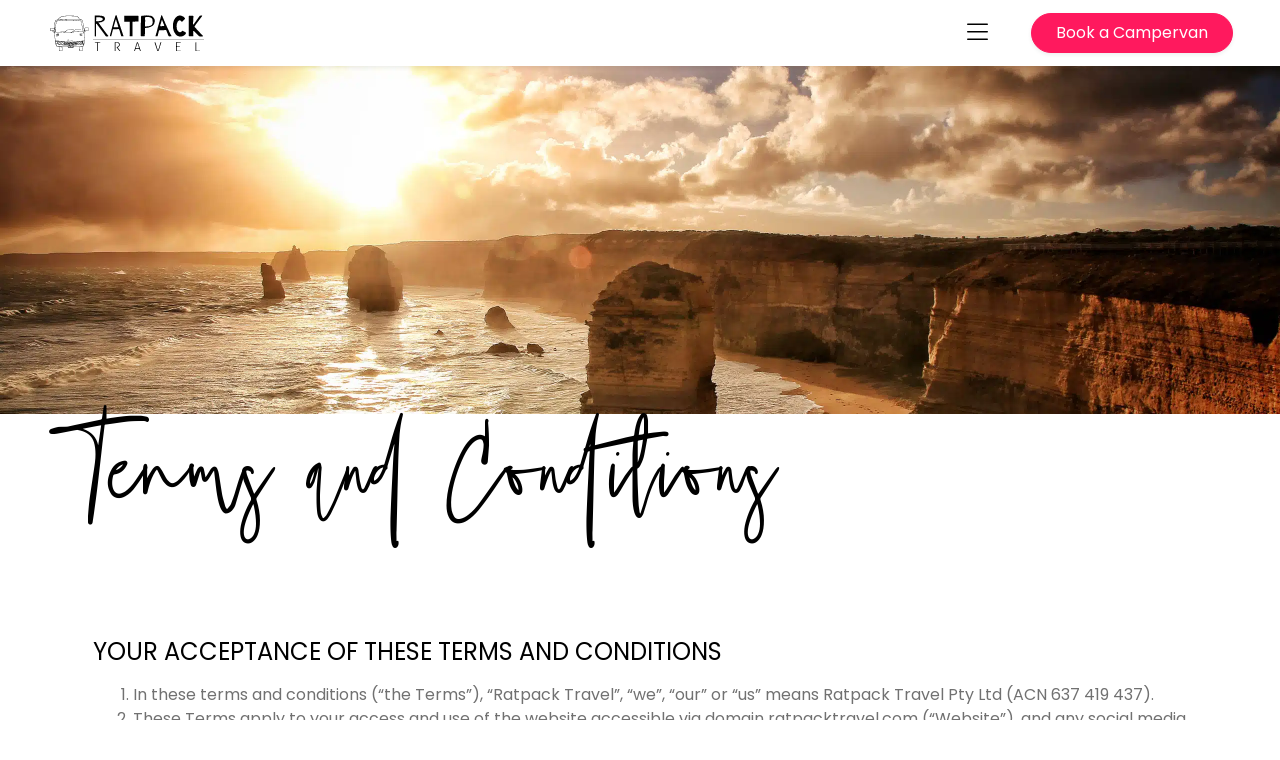

--- FILE ---
content_type: text/html; charset=UTF-8
request_url: https://ratpacktravel.com/terms-and-conditions/
body_size: 30296
content:
<!DOCTYPE html><html class="avada-html-layout-wide avada-html-header-position-top avada-is-100-percent-template" lang="en-AU" prefix="og: http://ogp.me/ns# fb: http://ogp.me/ns/fb#" prefix="og: https://ogp.me/ns#"><head><meta http-equiv="X-UA-Compatible" content="IE=edge" /><meta http-equiv="Content-Type" content="text/html; charset=utf-8"/><meta name="viewport" content="width=device-width, initial-scale=1" /><style>img:is([sizes="auto" i], [sizes^="auto," i]) { contain-intrinsic-size: 3000px 1500px }</style><title>Terms and Conditions - RatPack Travel</title><meta name="description" content="Terms and Conditions"/><meta name="robots" content="follow, index, max-snippet:-1, max-video-preview:-1, max-image-preview:large"/><link rel="canonical" href="https://ratpacktravel.com/terms-and-conditions/" /><meta property="og:locale" content="en_US" /><meta property="og:type" content="article" /><meta property="og:title" content="Terms and Conditions - RatPack Travel" /><meta property="og:description" content="Terms and Conditions" /><meta property="og:url" content="https://ratpacktravel.com/terms-and-conditions/" /><meta property="og:site_name" content="RatPack Travel" /><meta property="og:updated_time" content="2024-12-17T00:12:53+11:00" /><meta property="og:image" content="https://ratpacktravel.com/wp-content/uploads/2022/11/GREAT-OCEAN-ROAD-1024x576.jpg" /><meta property="og:image:secure_url" content="https://ratpacktravel.com/wp-content/uploads/2022/11/GREAT-OCEAN-ROAD-1024x576.jpg" /><meta property="og:image:width" content="1024" /><meta property="og:image:height" content="576" /><meta property="og:image:alt" content="Terms and Conditions" /><meta property="og:image:type" content="image/jpeg" /><meta property="article:published_time" content="2023-10-05T05:03:22+11:00" /><meta property="article:modified_time" content="2024-12-17T00:12:53+11:00" /><meta name="twitter:card" content="summary_large_image" /><meta name="twitter:title" content="Terms and Conditions - RatPack Travel" /><meta name="twitter:description" content="Terms and Conditions" /><meta name="twitter:image" content="https://ratpacktravel.com/wp-content/uploads/2022/11/GREAT-OCEAN-ROAD-1024x576.jpg" /> <script type="application/ld+json" class="rank-math-schema">{"@context":"https://schema.org","@graph":[{"@type":"Organization","@id":"https://ratpacktravel.com/#organization","name":"RatPack Travel","logo":{"@type":"ImageObject","@id":"https://ratpacktravel.com/#logo","url":"https://ratpacktravel.com/wp-content/uploads/2022/11/ratpack-full-bx1.png","contentUrl":"https://ratpacktravel.com/wp-content/uploads/2022/11/ratpack-full-bx1.png","caption":"RatPack Travel","inLanguage":"en-AU","width":"1695","height":"393"}},{"@type":"WebSite","@id":"https://ratpacktravel.com/#website","url":"https://ratpacktravel.com","name":"RatPack Travel","alternateName":"RatPack","publisher":{"@id":"https://ratpacktravel.com/#organization"},"inLanguage":"en-AU"},{"@type":"ImageObject","@id":"https://ratpacktravel.com/wp-content/uploads/2022/11/GREAT-OCEAN-ROAD.jpg","url":"https://ratpacktravel.com/wp-content/uploads/2022/11/GREAT-OCEAN-ROAD.jpg","width":"2560","height":"1440","inLanguage":"en-AU"},{"@type":"WebPage","@id":"https://ratpacktravel.com/terms-and-conditions/#webpage","url":"https://ratpacktravel.com/terms-and-conditions/","name":"Terms and Conditions - RatPack Travel","datePublished":"2023-10-05T05:03:22+11:00","dateModified":"2024-12-17T00:12:53+11:00","isPartOf":{"@id":"https://ratpacktravel.com/#website"},"primaryImageOfPage":{"@id":"https://ratpacktravel.com/wp-content/uploads/2022/11/GREAT-OCEAN-ROAD.jpg"},"inLanguage":"en-AU"},{"@type":"Person","@id":"https://ratpacktravel.com/author/admin-mighty/","name":"Mighty","url":"https://ratpacktravel.com/author/admin-mighty/","image":{"@type":"ImageObject","@id":"https://secure.gravatar.com/avatar/42350c65b9ec8cbcf6c9e88372263e20ddcdc99b9c8c9ff30a8c3590f4e36931?s=96&amp;d=mm&amp;r=g","url":"https://secure.gravatar.com/avatar/42350c65b9ec8cbcf6c9e88372263e20ddcdc99b9c8c9ff30a8c3590f4e36931?s=96&amp;d=mm&amp;r=g","caption":"Mighty","inLanguage":"en-AU"},"sameAs":["https://ratpacktravel.com"],"worksFor":{"@id":"https://ratpacktravel.com/#organization"}},{"@type":"Article","headline":"Terms and Conditions - RatPack Travel","datePublished":"2023-10-05T05:03:22+11:00","dateModified":"2024-12-17T00:12:53+11:00","author":{"@id":"https://ratpacktravel.com/author/admin-mighty/","name":"Mighty"},"publisher":{"@id":"https://ratpacktravel.com/#organization"},"description":"Terms and Conditions","name":"Terms and Conditions - RatPack Travel","@id":"https://ratpacktravel.com/terms-and-conditions/#richSnippet","isPartOf":{"@id":"https://ratpacktravel.com/terms-and-conditions/#webpage"},"image":{"@id":"https://ratpacktravel.com/wp-content/uploads/2022/11/GREAT-OCEAN-ROAD.jpg"},"inLanguage":"en-AU","mainEntityOfPage":{"@id":"https://ratpacktravel.com/terms-and-conditions/#webpage"}}]}</script> <link rel='dns-prefetch' href='//unpkg.com' /><link rel='dns-prefetch' href='//cdn.jsdelivr.net' /><link rel='dns-prefetch' href='//cdnjs.cloudflare.com' /><link rel="alternate" type="application/rss+xml" title="RatPack Travel &raquo; Feed" href="https://ratpacktravel.com/feed/" /><link rel="alternate" type="application/rss+xml" title="RatPack Travel &raquo; Comments Feed" href="https://ratpacktravel.com/comments/feed/" /><link rel="shortcut icon" href="https://ratpacktravel.com/wp-content/uploads/2023/03/ratpack-favicon.jpg" type="image/x-icon" /><meta name="description" content="Terms and Conditions
YOUR ACCEPTANCE OF THESE TERMS AND CONDITIONSIn these terms and conditions (“the Terms”), “Ratpack Travel”, &quot;we&quot;, &quot;our&quot; or &quot;us&quot; means Ratpack Travel Pty Ltd (ACN 637 419 437).
These Terms apply to your access and use of the website accessible via domain ratpacktravel.com (“Website”), and any social media accounts operated"/><meta property="og:locale" content="en_AU"/><meta property="og:type" content="article"/><meta property="og:site_name" content="RatPack Travel"/><meta property="og:title" content="Terms and Conditions - RatPack Travel"/><meta property="og:description" content="Terms and Conditions
YOUR ACCEPTANCE OF THESE TERMS AND CONDITIONSIn these terms and conditions (“the Terms”), “Ratpack Travel”, &quot;we&quot;, &quot;our&quot; or &quot;us&quot; means Ratpack Travel Pty Ltd (ACN 637 419 437).
These Terms apply to your access and use of the website accessible via domain ratpacktravel.com (“Website”), and any social media accounts operated"/><meta property="og:url" content="https://ratpacktravel.com/terms-and-conditions/"/><meta property="article:modified_time" content="2024-12-16T13:12:53+11:00"/><meta property="og:image" content="https://ratpacktravel.com/wp-content/uploads/2022/11/GREAT-OCEAN-ROAD.jpg"/><meta property="og:image:width" content="2560"/><meta property="og:image:height" content="1440"/><meta property="og:image:type" content="image/jpeg"/><link rel='stylesheet' id='swiper-bundle-css' href='https://unpkg.com/swiper/swiper-bundle.min.css?ver=1768740466' type='text/css' media='all' /><link rel='stylesheet' id='bootstrap-icons-css' href='https://cdn.jsdelivr.net/npm/bootstrap-icons@1.8.1/font/bootstrap-icons.css?ver=1768740466' type='text/css' media='all' /><link rel='stylesheet' id='select2-style-css' href='https://cdn.jsdelivr.net/npm/select2@4.1.0-rc.0/dist/css/select2.min.css?ver=1.1' type='text/css' media='all' /><link rel='stylesheet' id='faltpicker-style-css' href='https://cdn.jsdelivr.net/npm/flatpickr/dist/flatpickr.min.css?ver=1768740466' type='text/css' media='all' /><link rel='stylesheet' id='daterangepicker-style-css' href='https://cdn.jsdelivr.net/npm/daterangepicker/daterangepicker.css?ver=1768740466' type='text/css' media='all' /><link rel="https://api.w.org/" href="https://ratpacktravel.com/wp-json/" /><link rel="alternate" title="JSON" type="application/json" href="https://ratpacktravel.com/wp-json/wp/v2/pages/10074" /><link rel="EditURI" type="application/rsd+xml" title="RSD" href="https://ratpacktravel.com/xmlrpc.php?rsd" /><link rel="alternate" title="oEmbed (JSON)" type="application/json+oembed" href="https://ratpacktravel.com/wp-json/oembed/1.0/embed?url=https%3A%2F%2Fratpacktravel.com%2Fterms-and-conditions%2F" /><link rel="alternate" title="oEmbed (XML)" type="text/xml+oembed" href="https://ratpacktravel.com/wp-json/oembed/1.0/embed?url=https%3A%2F%2Fratpacktravel.com%2Fterms-and-conditions%2F&#038;format=xml" /><meta name="facebook-domain-verification" content="o937fnigf05ct1yzbol2ydmjqnztfo" /> <script id="cookieyes" type="text/javascript" src="https://cdn-cookieyes.com/client_data/b1037a93492e4e1f1349e2cc/script.js"></script>  <script type="text/javascript" async
  src="https://static.klaviyo.com/onsite/js/MLYkc9/klaviyo.js"></script>  <script type="text/javascript" src="https://ratpacktravel.com/wp-content/cache/breeze-minification/js/breeze_terms-and-conditions-1-10074-js-jquery-jquery.min.js?ver=1768740467"></script><script type="text/javascript" src="https://ratpacktravel.com/wp-content/cache/breeze-minification/js/breeze_terms-and-conditions-1-10074-inline_script_1.js?ver=1768740467"></script><script type="text/javascript" src="https://ratpacktravel.com/wp-content/cache/breeze-minification/js/breeze_terms-and-conditions-1-10074-js-js-front-end-breeze-prefetch-links.min.js?ver=1768740467"></script><script type="text/javascript" src="https://ratpacktravel.com/wp-content/cache/breeze-minification/js/breeze_terms-and-conditions-1-10074-inline_script_2.js?ver=1768740467"></script><script type="text/javascript" src="https://ratpacktravel.com/wp-content/cache/breeze-minification/js/breeze_terms-and-conditions-1-10074-bt-bb-ab-js-bt_conversion-min.js?ver=1768740467"></script><script type="text/javascript" src="https://ratpacktravel.com/wp-content/cache/breeze-minification/js/breeze_terms-and-conditions-1-10074-inline_script_3.js?ver=1768740467"></script><script type="text/javascript" src="https://ratpacktravel.com/wp-content/cache/breeze-minification/js/breeze_terms-and-conditions-1-10074-inline_script_4.js?ver=1768740467"></script><script type="text/javascript" src="https://ratpacktravel.com/wp-content/cache/breeze-minification/js/breeze_terms-and-conditions-1-10074-inline_script_5.js?ver=1768740467"></script><script type="text/javascript" src="https://ratpacktravel.com/wp-content/cache/breeze-minification/js/breeze_terms-and-conditions-1-10074-inline_script_6.js?ver=1768740467"></script><script type="text/javascript" src="https://ratpacktravel.com/wp-content/cache/breeze-minification/js/breeze_terms-and-conditions-1-10074-inline_script_7.js?ver=1768740467"></script><script type="text/javascript" src="https://ratpacktravel.com/wp-content/cache/breeze-minification/js/breeze_terms-and-conditions-1-10074-inline_script_8.js?ver=1768740467"></script><link type="text/css" media="all" href="https://ratpacktravel.com/wp-content/cache/breeze-minification/css/breeze_terms-and-conditions-1-10074.css?ver=1768740467" rel="stylesheet" /></head><body class="wp-singular page-template page-template-100-width page-template-100-width-php page page-id-10074 wp-theme-Avada wp-child-theme-Avada-Child-Theme bt-hidevars awb-no-sidebars fusion-image-hovers fusion-pagination-sizing fusion-button_type-flat fusion-button_span-no fusion-button_gradient-linear avada-image-rollover-circle-yes avada-image-rollover-no fusion-body ltr fusion-sticky-header no-tablet-sticky-header no-mobile-sticky-header no-mobile-slidingbar no-mobile-totop fusion-disable-outline fusion-sub-menu-fade mobile-logo-pos-left layout-wide-mode avada-has-boxed-modal-shadow- layout-scroll-offset-full avada-has-zero-margin-offset-top fusion-top-header menu-text-align-center mobile-menu-design-classic fusion-show-pagination-text fusion-header-layout-v3 avada-responsive avada-footer-fx-none avada-menu-highlight-style-bar fusion-search-form-clean fusion-main-menu-search-overlay fusion-avatar-circle avada-blog-layout-large avada-blog-archive-layout-large avada-header-shadow-no avada-menu-icon-position-left avada-has-megamenu-shadow avada-has-mobile-menu-search avada-has-main-nav-search-icon avada-has-breadcrumb-mobile-hidden avada-has-titlebar-hide avada-header-border-color-full-transparent avada-has-pagination-width_height avada-flyout-menu-direction-fade avada-ec-views-v1" data-awb-post-id="10074"> <noscript><iframe src="https://www.googletagmanager.com/ns.html?id=GTM-TWNXHBQ" height="0" width="0" style="display:none;visibility:hidden"></iframe></noscript> <a class="skip-link screen-reader-text" href="#content">Skip to content</a><div id="boxed-wrapper"><div id="wrapper" class="fusion-wrapper"><div id="home" style="position:relative;top:-1px;"></div><div class="fusion-tb-header"><div class="fusion-fullwidth fullwidth-box fusion-builder-row-1 fusion-flex-container has-pattern-background has-mask-background hundred-percent-fullwidth non-hundred-percent-height-scrolling fusion-sticky-container fusion-custom-z-index fusion-absolute-container fusion-absolute-position-small fusion-absolute-position-medium fusion-absolute-position-large" style="--awb-border-radius-top-left:0px;--awb-border-radius-top-right:0px;--awb-border-radius-bottom-right:0px;--awb-border-radius-bottom-left:0px;--awb-z-index:99999;--awb-padding-right:50px;--awb-padding-left:50px;--awb-padding-right-medium:30px;--awb-padding-left-medium:30px;--awb-padding-right-small:20px;--awb-padding-left-small:20px;--awb-margin-top:0px;--awb-margin-bottom:0px;--awb-background-color:var(--awb-color1);--awb-flex-wrap:wrap;--awb-box-shadow:0px 2px 4px 0px rgba(0,0,0,0.07);" data-transition-offset="0" data-scroll-offset="0" data-sticky-small-visibility="1" data-sticky-medium-visibility="1" data-sticky-large-visibility="1" ><div class="fusion-builder-row fusion-row fusion-flex-align-items-flex-start fusion-flex-content-wrap" style="width:104% !important;max-width:104% !important;margin-left: calc(-4% / 2 );margin-right: calc(-4% / 2 );"><div class="fusion-layout-column fusion_builder_column fusion-builder-column-0 fusion_builder_column_1_1 1_1 fusion-flex-column" style="--awb-bg-size:cover;--awb-width-large:100%;--awb-margin-top-large:0px;--awb-spacing-right-large:1.92%;--awb-margin-bottom-large:0px;--awb-spacing-left-large:1.92%;--awb-width-medium:100%;--awb-order-medium:0;--awb-spacing-right-medium:1.92%;--awb-spacing-left-medium:1.92%;--awb-width-small:100%;--awb-order-small:0;--awb-spacing-right-small:1.92%;--awb-spacing-left-small:1.92%;"><div class="fusion-column-wrapper fusion-column-has-shadow fusion-flex-justify-content-space-between fusion-content-layout-row fusion-flex-align-items-center fusion-content-nowrap"><div class="fusion-image-element " style="--awb-margin-top:15px;--awb-margin-bottom:15px;--awb-margin-top-small:5px;--awb-margin-bottom-small:5px;--awb-sticky-max-width:154px;--awb-max-width:176px;--awb-caption-title-font-family:var(--h2_typography-font-family);--awb-caption-title-font-weight:var(--h2_typography-font-weight);--awb-caption-title-font-style:var(--h2_typography-font-style);--awb-caption-title-size:var(--h2_typography-font-size);--awb-caption-title-transform:var(--h2_typography-text-transform);--awb-caption-title-line-height:var(--h2_typography-line-height);--awb-caption-title-letter-spacing:var(--h2_typography-letter-spacing);"><span class=" fusion-imageframe imageframe-none imageframe-1 hover-type-none hover-effect2 main-logo"><a class="fusion-no-lightbox" href="https://ratpacktravel.com/" target="_self" aria-label="ratpack-full-b"><img fetchpriority="high" decoding="async" width="847" height="196" alt="RatPack Travel" src="https://ratpacktravel.com/wp-content/uploads/2022/11/ratpack-full-b.svg" class="img-responsive wp-image-7061 disable-lazyload"/></a></span></div><div class="fusion-builder-row fusion-builder-row-inner fusion-row fusion-flex-align-items-flex-start fusion-flex-content-wrap" style="width:104% !important;max-width:104% !important;margin-left: calc(-4% / 2 );margin-right: calc(-4% / 2 );"><div class="fusion-layout-column fusion_builder_column_inner fusion-builder-nested-column-0 fusion_builder_column_inner_1_1 1_1 fusion-flex-column fusion-no-small-visibility" style="--awb-bg-size:cover;--awb-width-large:100%;--awb-margin-top-large:0px;--awb-spacing-right-large:1.92%;--awb-margin-bottom-large:0px;--awb-spacing-left-large:1.92%;--awb-width-medium:100%;--awb-order-medium:0;--awb-spacing-right-medium:1.92%;--awb-spacing-left-medium:1.92%;--awb-width-small:100%;--awb-order-small:0;--awb-spacing-right-small:1.92%;--awb-spacing-left-small:1.92%;"><div class="fusion-column-wrapper fusion-column-has-shadow fusion-flex-justify-content-flex-end fusion-content-layout-row fusion-flex-align-items-center fusion-content-nowrap"><nav class="awb-menu awb-menu_row awb-menu_em-hover mobile-mode-collapse-to-button awb-menu_icons-left awb-menu_dc-yes mobile-trigger-fullwidth-off awb-menu_mobile-toggle awb-menu_indent-left mobile-size-full-absolute loading mega-menu-loading awb-menu_desktop awb-menu_dropdown awb-menu_expand-right awb-menu_transition-fade fusion-display-normal-only main-menu" style="--awb-line-height:1.5em;--awb-transition-time:150;--awb-min-height:115px;--awb-gap:40px;--awb-justify-content:flex-end;--awb-color:var(--awb-color6);--awb-active-color:var(--awb-color5);--awb-submenu-color:var(--awb-color6);--awb-submenu-bg:var(--awb-color2);--awb-submenu-sep-color:var(--awb-color2);--awb-submenu-items-padding-top:8px;--awb-submenu-items-padding-right:30px;--awb-submenu-items-padding-bottom:8px;--awb-submenu-items-padding-left:30px;--awb-submenu-border-radius-bottom-right:3px;--awb-submenu-border-radius-bottom-left:3px;--awb-submenu-active-bg:var(--awb-color2);--awb-submenu-active-color:var(--awb-color5);--awb-submenu-font-size:16px;--awb-submenu-line-height:1.5;--awb-submenu-letter-spacing:0px;--awb-icons-color:var(--awb-color6);--awb-icons-hover-color:var(--awb-color5);--awb-main-justify-content:flex-start;--awb-mobile-nav-button-align-hor:flex-end;--awb-mobile-bg:var(--awb-color1);--awb-mobile-color:var(--awb-color6);--awb-mobile-nav-items-height:80;--awb-mobile-active-bg:var(--awb-color1);--awb-mobile-active-color:var(--awb-color6);--awb-mobile-trigger-font-size:24px;--awb-trigger-padding-top:20px;--awb-trigger-padding-right:0px;--awb-trigger-padding-bottom:20px;--awb-trigger-padding-left:0px;--awb-mobile-trigger-color:var(--awb-color6);--awb-mobile-trigger-background-color:rgba(255,255,255,0);--awb-mobile-font-size:21px;--awb-mobile-line-height:1.5;--awb-mobile-letter-spacing:0px;--awb-mobile-justify:flex-start;--awb-mobile-caret-left:auto;--awb-mobile-caret-right:0;--awb-box-shadow:0px 4px 8px 0px rgba(0,0,0,0.07);;--awb-fusion-font-family-typography:&quot;Poppins&quot;;--awb-fusion-font-style-typography:normal;--awb-fusion-font-weight-typography:400;--awb-fusion-font-family-submenu-typography:&quot;Poppins&quot;;--awb-fusion-font-style-submenu-typography:normal;--awb-fusion-font-weight-submenu-typography:400;--awb-fusion-font-family-mobile-typography:&quot;Poppins&quot;;--awb-fusion-font-style-mobile-typography:normal;--awb-fusion-font-weight-mobile-typography:400;" aria-label="Main Nav" data-breakpoint="1280" data-count="0" data-transition-type="fade" data-transition-time="150" data-expand="right"><div class="awb-menu__search-overlay"><form role="search" class="searchform fusion-search-form  fusion-live-search fusion-search-form-clean" method="get" action="https://ratpacktravel.com/"><div class="fusion-search-form-content"><div class="fusion-search-field search-field"> <label><span class="screen-reader-text">Search for:</span> <input type="search" class="s fusion-live-search-input" name="s" id="fusion-live-search-input-0" autocomplete="off" placeholder="Search..." required aria-required="true" aria-label="Search..."/> </label></div><div class="fusion-search-button search-button"> <input type="submit" class="fusion-search-submit searchsubmit" aria-label="Search" value="&#xf002;" /><div class="fusion-slider-loading"></div></div></div><div class="fusion-search-results-wrapper"><div class="fusion-search-results"></div></div></form><div class="fusion-search-spacer"></div><a href="#" role="button" aria-label="Close Search" class="fusion-close-search"></a></div><button type="button" class="awb-menu__m-toggle awb-menu__m-toggle_no-text" aria-expanded="false" aria-controls="menu-main-nav"><span class="awb-menu__m-toggle-inner"><span class="collapsed-nav-text"><span class="screen-reader-text">Toggle Navigation</span></span><span class="awb-menu__m-collapse-icon awb-menu__m-collapse-icon_no-text"><span class="awb-menu__m-collapse-icon-open awb-menu__m-collapse-icon-open_no-text icon-bars-light"></span><span class="awb-menu__m-collapse-icon-close awb-menu__m-collapse-icon-close_no-text icon-xmark-light"></span></span></span></button><ul id="menu-main-nav" class="fusion-menu awb-menu__main-ul awb-menu__main-ul_row"><li  id="menu-item-12466"  class="menu-item menu-item-type-post_type menu-item-object-page menu-item-has-children menu-item-12466 awb-menu__li awb-menu__main-li awb-menu__main-li_regular"  data-item-id="12466"><span class="awb-menu__main-background-default awb-menu__main-background-default_fade"></span><span class="awb-menu__main-background-active awb-menu__main-background-active_fade"></span><a  href="https://ratpacktravel.com/campervans/" class="awb-menu__main-a awb-menu__main-a_regular"><span class="menu-text">Campervans</span><span class="awb-menu__open-nav-submenu-hover"></span></a><button type="button" aria-label="Open submenu of Campervans" aria-expanded="false" class="awb-menu__open-nav-submenu_mobile awb-menu__open-nav-submenu_main"></button><ul class="awb-menu__sub-ul awb-menu__sub-ul_main"><li  id="menu-item-12272"  class="menu-item menu-item-type-post_type menu-item-object-page menu-item-12272 awb-menu__li awb-menu__sub-li" ><a  href="https://ratpacktravel.com/campervans/motorhome/" class="awb-menu__sub-a"><span>Motorhome</span></a></li><li  id="menu-item-12271"  class="menu-item menu-item-type-post_type menu-item-object-page menu-item-12271 awb-menu__li awb-menu__sub-li" ><a  href="https://ratpacktravel.com/campervans/hi-top/" class="awb-menu__sub-a"><span>Hi-Top Campervan</span></a></li><li  id="menu-item-12273"  class="menu-item menu-item-type-post_type menu-item-object-page menu-item-12273 awb-menu__li awb-menu__sub-li" ><a  href="https://ratpacktravel.com/campervans/2-seater-2-sleeper/" class="awb-menu__sub-a"><span>2-Seater, 2-Sleeper Campervan</span></a></li></ul></li><li  id="menu-item-12465"  class="menu-item menu-item-type-post_type menu-item-object-page menu-item-has-children menu-item-12465 awb-menu__li awb-menu__main-li awb-menu__main-li_regular"  data-item-id="12465"><span class="awb-menu__main-background-default awb-menu__main-background-default_fade"></span><span class="awb-menu__main-background-active awb-menu__main-background-active_fade"></span><a  href="https://ratpacktravel.com/destinations/" class="awb-menu__main-a awb-menu__main-a_regular"><span class="menu-text">Destinations</span><span class="awb-menu__open-nav-submenu-hover"></span></a><button type="button" aria-label="Open submenu of Destinations" aria-expanded="false" class="awb-menu__open-nav-submenu_mobile awb-menu__open-nav-submenu_main"></button><ul class="awb-menu__sub-ul awb-menu__sub-ul_main"><li  id="menu-item-11201"  class="menu-bold menu-item menu-item-type-post_type menu-item-object-page menu-item-11201 awb-menu__li awb-menu__sub-li"  data-classes="menu-bold"><a  href="https://ratpacktravel.com/destinations/campervan-hire-australia/" class="awb-menu__sub-a"><span>Australia</span></a></li><li  id="menu-item-11204"  class="menu-item menu-item-type-post_type menu-item-object-page menu-item-11204 awb-menu__li awb-menu__sub-li" ><a  href="https://ratpacktravel.com/destinations/campervan-hire-cairns/" class="awb-menu__sub-a"><span>Cairns</span></a></li><li  id="menu-item-11206"  class="menu-item menu-item-type-post_type menu-item-object-page menu-item-11206 awb-menu__li awb-menu__sub-li" ><a  href="https://ratpacktravel.com/destinations/campervan-hire-sydney/" class="awb-menu__sub-a"><span>Sydney</span></a></li><li  id="menu-item-11203"  class="menu-item menu-item-type-post_type menu-item-object-page menu-item-11203 awb-menu__li awb-menu__sub-li" ><a  href="https://ratpacktravel.com/destinations/campervan-hire-brisbane/" class="awb-menu__sub-a"><span>Brisbane</span></a></li><li  id="menu-item-11205"  class="menu-item menu-item-type-post_type menu-item-object-page menu-item-11205 awb-menu__li awb-menu__sub-li" ><a  href="https://ratpacktravel.com/destinations/campervan-hire-melbourne/" class="awb-menu__sub-a"><span>Melbourne</span></a></li><li  id="menu-item-11191"  class="menu-item menu-item-type-post_type menu-item-object-page menu-item-11191 awb-menu__li awb-menu__sub-li" ><a  href="https://ratpacktravel.com/destinations/campervan-hire-alice-springs/" class="awb-menu__sub-a"><span>Alice Springs</span></a></li><li  id="menu-item-11190"  class="menu-item menu-item-type-post_type menu-item-object-page menu-item-11190 awb-menu__li awb-menu__sub-li" ><a  href="https://ratpacktravel.com/destinations/campervan-hire-adelaide/" class="awb-menu__sub-a"><span>Adelaide</span></a></li><li  id="menu-item-14137"  class="menu-item menu-item-type-post_type menu-item-object-page menu-item-14137 awb-menu__li awb-menu__sub-li" ><a  href="https://ratpacktravel.com/destinations/campervan-hire-darwin/" class="awb-menu__sub-a"><span>Darwin</span></a></li><li  id="menu-item-11195"  class="menu-item menu-item-type-post_type menu-item-object-page menu-item-11195 awb-menu__li awb-menu__sub-li" ><a  href="https://ratpacktravel.com/destinations/campervan-hire-hobart/" class="awb-menu__sub-a"><span>Hobart</span></a></li><li  id="menu-item-11197"  class="menu-item menu-item-type-post_type menu-item-object-page menu-item-11197 awb-menu__li awb-menu__sub-li" ><a  href="https://ratpacktravel.com/destinations/campervan-hire-perth/" class="awb-menu__sub-a"><span>Perth</span></a></li><li  id="menu-item-11196"  class="menu-bold menu-item menu-item-type-post_type menu-item-object-page menu-item-11196 awb-menu__li awb-menu__sub-li"  data-classes="menu-bold"><a  href="https://ratpacktravel.com/destinations/campervan-hire-new-zealand/" class="awb-menu__sub-a"><span>New Zealand</span></a></li><li  id="menu-item-11192"  class="menu-item menu-item-type-post_type menu-item-object-page menu-item-11192 awb-menu__li awb-menu__sub-li" ><a  href="https://ratpacktravel.com/destinations/campervan-hire-auckland/" class="awb-menu__sub-a"><span>Auckland</span></a></li><li  id="menu-item-11193"  class="menu-item menu-item-type-post_type menu-item-object-page menu-item-11193 awb-menu__li awb-menu__sub-li" ><a  href="https://ratpacktravel.com/destinations/campervan-hire-christchurch/" class="awb-menu__sub-a"><span>Christchurch</span></a></li><li  id="menu-item-11198"  class="menu-item menu-item-type-post_type menu-item-object-page menu-item-11198 awb-menu__li awb-menu__sub-li" ><a  href="https://ratpacktravel.com/destinations/campervan-hire-queenstown/" class="awb-menu__sub-a"><span>Queenstown</span></a></li></ul></li><li  id="menu-item-18"  class="menu-item menu-item-type-custom menu-item-object-custom menu-item-has-children menu-item-18 awb-menu__li awb-menu__main-li awb-menu__main-li_regular"  data-item-id="18"><span class="awb-menu__main-background-default awb-menu__main-background-default_fade"></span><span class="awb-menu__main-background-active awb-menu__main-background-active_fade"></span><a  href="https://ratpacktravel.com/blog/" class="awb-menu__main-a awb-menu__main-a_regular"><span class="menu-text">Blog</span><span class="awb-menu__open-nav-submenu-hover"></span></a><button type="button" aria-label="Open submenu of Blog" aria-expanded="false" class="awb-menu__open-nav-submenu_mobile awb-menu__open-nav-submenu_main"></button><ul class="awb-menu__sub-ul awb-menu__sub-ul_main"><li  id="menu-item-27"  class="menu-item menu-item-type-custom menu-item-object-custom menu-item-27 awb-menu__li awb-menu__sub-li" ><a  href="https://ratpacktravel.com/blog#.roadtrips" class="awb-menu__sub-a"><span>Road Trips</span></a></li><li  id="menu-item-28"  class="menu-item menu-item-type-custom menu-item-object-custom menu-item-28 awb-menu__li awb-menu__sub-li" ><a  href="https://ratpacktravel.com/blog#.beach-destinations" class="awb-menu__sub-a"><span>Beach Destinations</span></a></li><li  id="menu-item-29"  class="menu-item menu-item-type-custom menu-item-object-custom menu-item-29 awb-menu__li awb-menu__sub-li" ><a  href="https://ratpacktravel.com/blog#.east-coast-aus" class="awb-menu__sub-a"><span>East Coast Australia</span></a></li><li  id="menu-item-30"  class="menu-item menu-item-type-custom menu-item-object-custom menu-item-30 awb-menu__li awb-menu__sub-li" ><a  href="https://ratpacktravel.com/blog#.west-coast-aus" class="awb-menu__sub-a"><span>West Coast Australia</span></a></li><li  id="menu-item-31"  class="menu-item menu-item-type-custom menu-item-object-custom menu-item-31 awb-menu__li awb-menu__sub-li" ><a  href="https://ratpacktravel.com/blog#.destination-guides" class="awb-menu__sub-a"><span>Destination Guides</span></a></li><li  id="menu-item-32"  class="menu-item menu-item-type-custom menu-item-object-custom menu-item-32 awb-menu__li awb-menu__sub-li" ><a  href="https://ratpacktravel.com/blog#.new-zealand" class="awb-menu__sub-a"><span>New Zealand</span></a></li><li  id="menu-item-33"  class="menu-item menu-item-type-custom menu-item-object-custom menu-item-33 awb-menu__li awb-menu__sub-li" ><a  href="https://ratpacktravel.com/blog#.most-popular" class="awb-menu__sub-a"><span>Most Popular</span></a></li><li  id="menu-item-34"  class="menu-item menu-item-type-custom menu-item-object-custom menu-item-34 awb-menu__li awb-menu__sub-li" ><a  href="https://ratpacktravel.com/blog" class="awb-menu__sub-a"><span>Read All</span></a></li></ul></li><li  id="menu-item-19"  class="menu-item menu-item-type-custom menu-item-object-custom menu-item-has-children menu-item-19 awb-menu__li awb-menu__main-li awb-menu__main-li_regular"  data-item-id="19"><span class="awb-menu__main-background-default awb-menu__main-background-default_fade"></span><span class="awb-menu__main-background-active awb-menu__main-background-active_fade"></span><a  href="https://ratpacktravel.com/meet-the-ratpack/" class="awb-menu__main-a awb-menu__main-a_regular"><span class="menu-text">Meet the RatPack</span><span class="awb-menu__open-nav-submenu-hover"></span></a><button type="button" aria-label="Open submenu of Meet the RatPack" aria-expanded="false" class="awb-menu__open-nav-submenu_mobile awb-menu__open-nav-submenu_main"></button><ul class="awb-menu__sub-ul awb-menu__sub-ul_main"><li  id="menu-item-35"  class="menu-item menu-item-type-custom menu-item-object-custom menu-item-35 awb-menu__li awb-menu__sub-li" ><a  href="https://ratpacktravel.com/about-us/" class="awb-menu__sub-a"><span>About Us</span></a></li><li  id="menu-item-36"  class="menu-item menu-item-type-custom menu-item-object-custom menu-item-36 awb-menu__li awb-menu__sub-li" ><a  href="https://ratpacktravel.com/meet-the-ratpack/" class="awb-menu__sub-a"><span>The RatPackers</span></a></li><li  id="menu-item-37"  class="menu-item menu-item-type-custom menu-item-object-custom menu-item-37 awb-menu__li awb-menu__sub-li" ><a  href="https://ratpacktravel.com/our-creatives/" class="awb-menu__sub-a"><span>Our Creatives</span></a></li><li  id="menu-item-38"  class="menu-item menu-item-type-custom menu-item-object-custom menu-item-38 awb-menu__li awb-menu__sub-li" ><a  href="https://ratpacktravel.com/reviews/" class="awb-menu__sub-a"><span>Reviews</span></a></li><li  id="menu-item-20"  class="menu-item menu-item-type-custom menu-item-object-custom menu-item-20 awb-menu__li awb-menu__sub-li" ><a  href="https://ratpacktravel.com/faqs/" class="awb-menu__sub-a"><span>FAQs</span></a></li></ul></li><li  id="menu-item-21"  class="menu-item menu-item-type-custom menu-item-object-custom menu-item-has-children menu-item-21 awb-menu__li awb-menu__main-li awb-menu__main-li_regular"  data-item-id="21"><span class="awb-menu__main-background-default awb-menu__main-background-default_fade"></span><span class="awb-menu__main-background-active awb-menu__main-background-active_fade"></span><a  href="https://ratpacktravel.com/contact-us/" class="awb-menu__main-a awb-menu__main-a_regular"><span class="menu-text">Contact</span><span class="awb-menu__open-nav-submenu-hover"></span></a><button type="button" aria-label="Open submenu of Contact" aria-expanded="false" class="awb-menu__open-nav-submenu_mobile awb-menu__open-nav-submenu_main"></button><ul class="awb-menu__sub-ul awb-menu__sub-ul_main"><li  id="menu-item-42"  class="menu-item menu-item-type-custom menu-item-object-custom menu-item-42 awb-menu__li awb-menu__sub-li" ><a  href="https://ratpacktravel.com/contact-us/" class="awb-menu__sub-a"><span>Contact Info</span></a></li><li  id="menu-item-43"  class="faq-popup menu-item menu-item-type-custom menu-item-object-custom menu-item-43 awb-menu__li awb-menu__sub-li"  data-classes="faq-popup"><a  href="#" class="awb-menu__sub-a"><span>Send a DM</span></a></li></ul></li><li  id="menu-item-22"  class="menu-item menu-item-type-custom menu-item-object-custom custom-menu-search awb-menu__li_search-overlay menu-item-22 awb-menu__li awb-menu__main-li awb-menu__main-li_regular"  data-item-id="22"><span class="awb-menu__main-background-default awb-menu__main-background-default_fade"></span><span class="awb-menu__main-background-active awb-menu__main-background-active_fade"></span><a class="awb-menu__main-a awb-menu__main-a_regular fusion-main-menu-icon awb-menu__overlay-search-trigger trigger-overlay" href="#" aria-label="Search" data-title="Search" title="Search" role="button" aria-expanded="false"></a><div class="awb-menu__search-inline awb-menu__search-inline_no-desktop"><form role="search" class="searchform fusion-search-form  fusion-live-search fusion-search-form-clean" method="get" action="https://ratpacktravel.com/"><div class="fusion-search-form-content"><div class="fusion-search-field search-field"> <label><span class="screen-reader-text">Search for:</span> <input type="search" class="s fusion-live-search-input" name="s" id="fusion-live-search-input-0" autocomplete="off" placeholder="Search..." required aria-required="true" aria-label="Search..."/> </label></div><div class="fusion-search-button search-button"> <input type="submit" class="fusion-search-submit searchsubmit" aria-label="Search" value="&#xf002;" /><div class="fusion-slider-loading"></div></div></div><div class="fusion-search-results-wrapper"><div class="fusion-search-results"></div></div></form><div class="fusion-search-spacer"></div><a href="#" role="button" aria-label="Close Search" class="fusion-close-search"></a></div></li></ul></nav><div style="text-align:center;"><a class="fusion-button button-flat fusion-button-default-size button-custom fusion-button-default button-1 fusion-button-default-span fusion-button-default-type fusion-display-sticky-only grey-button button-dropshadow chatbtn" style="--button_accent_color:var(--awb-color6);--button_border_color:var(--awb-color3);--button_accent_hover_color:var(--awb-color6);--button_border_hover_color:var(--awb-color5);--button_gradient_top_color:var(--awb-color3);--button_gradient_bottom_color:var(--awb-color3);--button_gradient_top_color_hover:var(--awb-color1);--button_gradient_bottom_color_hover:var(--awb-color1);--button_padding-top:8px;--button_padding-right:24px;--button_padding-bottom:8px;--button_padding-left:24px;--button_margin-right:6px;--button_margin-left:6px;" target="_self" id="faq-popup"><span class="fusion-button-text awb-button__text awb-button__text--default">Chat with us</span><i class="icon-facebook-messenger-brands-solid awb-button__icon awb-button__icon--default button-icon-right" aria-hidden="true"></i></a></div><div style="text-align:center;"><a class="fusion-button button-flat fusion-button-default-size button-default fusion-button-default button-2 fusion-button-default-span fusion-button-default-type button-dropshadow" style="--button_padding-top:11px;--button_padding-right:24px;--button_padding-bottom:11px;--button_padding-left:24px;--button_margin-left:6px;" target="_self" href="https://ratpacktravel.com/book-a-campervan/#booknow"><span class="fusion-button-text awb-button__text awb-button__text--default">Book a Campervan</span></a></div></div></div></div><nav class="awb-menu awb-menu_row awb-menu_em-hover mobile-mode-collapse-to-button awb-menu_icons-left awb-menu_dc-yes mobile-trigger-fullwidth-off awb-menu_mobile-toggle awb-menu_indent-left mobile-size-full-absolute loading mega-menu-loading awb-menu_desktop awb-menu_arrows-main awb-menu_dropdown awb-menu_expand-right awb-menu_transition-fade fusion-no-medium-visibility fusion-no-large-visibility mobile-menu-toggle" style="--awb-font-size:32px;--awb-line-height:1em;--awb-transition-time:100;--awb-min-height:64px;--awb-justify-content:flex-end;--awb-items-padding-left:40px;--awb-color:var(--awb-color6);--awb-active-color:var(--awb-color6);--awb-submenu-color:var(--awb-color4);--awb-submenu-bg:var(--awb-color1);--awb-submenu-sep-color:var(--awb-color1);--awb-submenu-items-padding-top:8px;--awb-submenu-items-padding-right:30px;--awb-submenu-items-padding-bottom:8px;--awb-submenu-items-padding-left:30px;--awb-submenu-border-radius-bottom-right:3px;--awb-submenu-border-radius-bottom-left:3px;--awb-submenu-active-bg:var(--awb-color1);--awb-submenu-active-color:var(--awb-color6);--awb-submenu-font-size:16px;--awb-submenu-line-height:1.5;--awb-submenu-letter-spacing:0px;--awb-icons-color:var(--awb-color6);--awb-icons-hover-color:var(--awb-color5);--awb-main-justify-content:flex-start;--awb-mobile-bg:var(--awb-color1);--awb-mobile-color:var(--awb-color6);--awb-mobile-nav-items-height:45;--awb-mobile-active-bg:var(--awb-color1);--awb-mobile-active-color:var(--awb-color6);--awb-mobile-trigger-font-size:48px;--awb-trigger-padding-right:0px;--awb-trigger-padding-left:40px;--awb-mobile-trigger-color:var(--awb-color6);--awb-mobile-trigger-background-color:rgba(255,255,255,0);--awb-mobile-justify:flex-start;--awb-mobile-caret-left:auto;--awb-mobile-caret-right:0;--awb-box-shadow:0px 4px 8px 0px rgba(0,0,0,0.07);;--awb-fusion-font-family-typography:inherit;--awb-fusion-font-style-typography:normal;--awb-fusion-font-weight-typography:400;--awb-fusion-font-family-submenu-typography:&quot;Poppins&quot;;--awb-fusion-font-style-submenu-typography:normal;--awb-fusion-font-weight-submenu-typography:400;--awb-fusion-font-family-mobile-typography:inherit;--awb-fusion-font-style-mobile-typography:normal;--awb-fusion-font-weight-mobile-typography:400;" aria-label="Mobile Toggle" data-breakpoint="0" data-count="1" data-transition-type="fade" data-transition-time="100" data-expand="right"><ul id="menu-mobile-toggle" class="fusion-menu awb-menu__main-ul awb-menu__main-ul_row"><li  id="menu-item-123"  class="menu-item menu-item-type-custom menu-item-object-custom menu-item-123 awb-menu__li awb-menu__main-li awb-menu__main-li_regular"  data-item-id="123"><span class="awb-menu__main-background-default awb-menu__main-background-default_fade"></span><span class="awb-menu__main-background-active awb-menu__main-background-active_fade"></span><a  href="#awb-oc__129" class="awb-menu__main-a awb-menu__main-a_regular awb-oc-menu-item-link awb-menu__main-a_icon-only fusion-flex-link"><span class="awb-menu__i awb-menu__i_main fusion-megamenu-icon"><i class="glyphicon icon-bars-light" aria-hidden="true"></i></span><span class="awb-oc-close-icon awb-menu__i awb-menu__i_main"></span><span class="menu-text"><span class="menu-title menu-title_no-desktop">Off Canvas Toggle</span></span></a></li></ul></nav></div></div></div></div></div><div id="sliders-container" class="fusion-slider-visibility"></div><section class="fusion-page-title-bar fusion-tb-page-title-bar"><div class="fusion-fullwidth fullwidth-box fusion-builder-row-2 fusion-flex-container has-pattern-background has-mask-background nonhundred-percent-fullwidth non-hundred-percent-height-scrolling fusion-sticky-container" style="--awb-border-radius-top-left:0px;--awb-border-radius-top-right:0px;--awb-border-radius-bottom-right:0px;--awb-border-radius-bottom-left:0px;--awb-padding-top-small:64px;--awb-margin-top:0px;--awb-margin-bottom:0px;--awb-min-height:115px;--awb-min-height-medium:64px;--awb-min-height-small:64px;--awb-sticky-height:62px !important;--awb-flex-wrap:wrap;" id="header-spacer" data-transition-offset="0" data-scroll-offset="0" data-sticky-height-transition="1" data-sticky-small-visibility="1" data-sticky-medium-visibility="1" data-sticky-large-visibility="1" ><div class="fusion-builder-row fusion-row fusion-flex-align-items-flex-start fusion-flex-content-wrap" style="max-width:1310.4px;margin-left: calc(-4% / 2 );margin-right: calc(-4% / 2 );"></div></div><div class="fusion-fullwidth fullwidth-box fusion-builder-row-3 fusion-flex-container has-pattern-background has-mask-background fusion-parallax-none nonhundred-percent-fullwidth non-hundred-percent-height-scrolling lazyload" style="--awb-border-radius-top-left:0px;--awb-border-radius-top-right:0px;--awb-border-radius-bottom-right:0px;--awb-border-radius-bottom-left:0px;--awb-min-height:350px;--awb-min-height-small:180px;--awb-background-color:var(--awb-color6);--awb-background-size:cover;--awb-flex-wrap:wrap;" data-bg="https://ratpacktravel.com/wp-content/uploads/2022/11/GREAT-OCEAN-ROAD.jpg" ><div class="fusion-builder-row fusion-row fusion-flex-align-items-flex-start fusion-flex-content-wrap" style="max-width:1310.4px;margin-left: calc(-4% / 2 );margin-right: calc(-4% / 2 );"></div></div></section><main id="main" class="clearfix width-100"><div class="fusion-row" style="max-width:100%;"><section id="content" class="full-width"><div id="post-10074" class="post-10074 page type-page status-publish has-post-thumbnail hentry"> <span class="entry-title rich-snippet-hidden">Terms and Conditions</span><span class="vcard rich-snippet-hidden"><span class="fn"><a href="https://ratpacktravel.com/author/admin-mighty/" title="Posts by Mighty" rel="author">Mighty</a></span></span><span class="updated rich-snippet-hidden">2024-12-17T00:12:53+11:00</span><div class="post-content"><div class="fusion-fullwidth fullwidth-box fusion-builder-row-4 fusion-flex-container has-pattern-background has-mask-background ta-term-condition nonhundred-percent-fullwidth non-hundred-percent-height-scrolling" style="--awb-border-radius-top-left:0px;--awb-border-radius-top-right:0px;--awb-border-radius-bottom-right:0px;--awb-border-radius-bottom-left:0px;--awb-margin-bottom:60px;--awb-flex-wrap:wrap;" ><div class="fusion-builder-row fusion-row fusion-flex-align-items-flex-start fusion-flex-justify-content-center fusion-flex-content-wrap" style="max-width:1310.4px;margin-left: calc(-4% / 2 );margin-right: calc(-4% / 2 );"><div class="fusion-layout-column fusion_builder_column fusion-builder-column-1 fusion-flex-column" style="--awb-bg-size:cover;--awb-width-large:90%;--awb-margin-top-large:0px;--awb-spacing-right-large:2.1333333333333%;--awb-margin-bottom-large:20px;--awb-spacing-left-large:2.1333333333333%;--awb-width-medium:90%;--awb-order-medium:0;--awb-spacing-right-medium:2.1333333333333%;--awb-spacing-left-medium:2.1333333333333%;--awb-width-small:100%;--awb-order-small:0;--awb-spacing-right-small:1.92%;--awb-spacing-left-small:1.92%;"><div class="fusion-column-wrapper fusion-column-has-shadow fusion-flex-justify-content-flex-start fusion-content-layout-column"><div class="fusion-title title fusion-title-1 fusion-sep-none fusion-title-text fusion-title-size-div h2script135" style="--awb-text-color:var(--awb-color6);--awb-margin-top:-20px;--awb-margin-bottom:60px;"><div class="fusion-title-heading title-heading-left title-heading-tag" style="margin:0;">Terms and Conditions</div></div></div></div><div class="fusion-layout-column fusion_builder_column fusion-builder-column-2 fusion-flex-column" style="--awb-bg-size:cover;--awb-width-large:90%;--awb-margin-top-large:0px;--awb-spacing-right-large:2.1333333333333%;--awb-margin-bottom-large:20px;--awb-spacing-left-large:2.1333333333333%;--awb-width-medium:90%;--awb-order-medium:0;--awb-spacing-right-medium:2.1333333333333%;--awb-spacing-left-medium:2.1333333333333%;--awb-width-small:100%;--awb-order-small:0;--awb-spacing-right-small:1.92%;--awb-spacing-left-small:1.92%;"><div class="fusion-column-wrapper fusion-column-has-shadow fusion-flex-justify-content-flex-start fusion-content-layout-column"><div class="fusion-text fusion-text-1"><h4>YOUR ACCEPTANCE OF THESE TERMS AND CONDITIONS</h4><ol><li>In these terms and conditions (“the Terms”), “Ratpack Travel”, &#8220;we&#8221;, &#8220;our&#8221; or &#8220;us&#8221; means Ratpack Travel Pty Ltd (ACN 637 419 437).</li><li>These Terms apply to your access and use of the website accessible via domain ratpacktravel.com (“Website”), and any social media accounts operated by Ratpack Travel (collectively “the Sites”). By accessing or using any part of the Sites, you agree to be bound by these Terms as they appear on this Website from time to time.</li><li>You must have legal capacity to accept these Terms in order to access or use the Sites.</li><li>If you do not agree to these Terms, or you do not have legal capacity to accept these Terms, you should immediately cease accessing and using the Sites.</li><li>By using, browsing or accessing this Website, you indicate that you have read, understood and accept these Terms, together with our Privacy Policy, and agree to abide by them.</li></ol></div></div></div><div class="fusion-layout-column fusion_builder_column fusion-builder-column-3 fusion-flex-column" style="--awb-bg-size:cover;--awb-width-large:90%;--awb-margin-top-large:0px;--awb-spacing-right-large:2.1333333333333%;--awb-margin-bottom-large:20px;--awb-spacing-left-large:2.1333333333333%;--awb-width-medium:90%;--awb-order-medium:0;--awb-spacing-right-medium:2.1333333333333%;--awb-spacing-left-medium:2.1333333333333%;--awb-width-small:100%;--awb-order-small:0;--awb-spacing-right-small:1.92%;--awb-spacing-left-small:1.92%;"><div class="fusion-column-wrapper fusion-column-has-shadow fusion-flex-justify-content-flex-start fusion-content-layout-column"><div ><a class="fusion-button button-flat fusion-button-default-size button-default fusion-button-default button-3 fusion-button-default-span fusion-button-default-type" target="_self" id="ta-term-expand-btn"><span class="fusion-button-text awb-button__text awb-button__text--default">Expand all</span><i class="icon-chevron-down-regular awb-button__icon awb-button__icon--default button-icon-right" aria-hidden="true"></i></a></div></div></div><div class="fusion-layout-column fusion_builder_column fusion-builder-column-4 fusion-flex-column" style="--awb-bg-size:cover;--awb-width-large:90%;--awb-margin-top-large:0px;--awb-spacing-right-large:2.1333333333333%;--awb-margin-bottom-large:5px;--awb-spacing-left-large:2.1333333333333%;--awb-width-medium:90%;--awb-order-medium:0;--awb-spacing-right-medium:2.1333333333333%;--awb-spacing-left-medium:2.1333333333333%;--awb-width-small:100%;--awb-order-small:0;--awb-spacing-right-small:1.92%;--awb-spacing-left-small:1.92%;"><div class="fusion-column-wrapper fusion-column-has-shadow fusion-flex-justify-content-flex-start fusion-content-layout-column"><div class="fusion-separator fusion-full-width-sep" style="align-self: center;margin-left: auto;margin-right: auto;margin-bottom:0px;width:100%;"><div class="fusion-separator-border sep-single sep-solid" style="--awb-height:20px;--awb-amount:20px;border-color:var(--awb-color3);border-top-width:1px;"></div></div></div></div><div class="fusion-layout-column fusion_builder_column fusion-builder-column-5 fusion-flex-column" style="--awb-bg-size:cover;--awb-width-large:90%;--awb-margin-top-large:0px;--awb-spacing-right-large:2.1333333333333%;--awb-margin-bottom-large:20px;--awb-spacing-left-large:2.1333333333333%;--awb-width-medium:90%;--awb-order-medium:0;--awb-spacing-right-medium:2.1333333333333%;--awb-spacing-left-medium:2.1333333333333%;--awb-width-small:100%;--awb-order-small:0;--awb-spacing-right-small:1.92%;--awb-spacing-left-small:1.92%;"><div class="fusion-column-wrapper fusion-column-has-shadow fusion-flex-justify-content-flex-start fusion-content-layout-column"><div class="accordian fusion-accordian ta-term-toggle" style="margin-bottom:15px;--awb-margin-bottom:15px;--awb-border-size:1px;--awb-icon-size:21px;--awb-content-font-size:var(--awb-typography4-font-size);--awb-icon-alignment:right;--awb-hover-color:var(--awb-color2);--awb-border-color:var(--awb-color3);--awb-background-color:var(--awb-color1);--awb-divider-color:var(--awb-color3);--awb-divider-hover-color:var(--awb-color3);--awb-icon-color:var(--awb-color6);--awb-title-color:var(--awb-color6);--awb-content-color:var(--awb-color4);--awb-icon-box-color:var(--awb-color1);--awb-toggle-hover-accent-color:var(--awb-color5);--awb-toggle-active-accent-color:var(--awb-color5);--awb-title-font-family:&quot;Poppins&quot;;--awb-title-font-weight:400;--awb-title-font-style:normal;--awb-title-font-size:24px;--awb-content-font-family:&quot;Poppins&quot;;--awb-content-font-style:normal;--awb-content-font-weight:400;"><div class="panel-group fusion-toggle-icon-right fusion-toggle-icon-boxed" id="accordion-10074-1"><div class="fusion-panel panel-default panel-6cb091de313c8a304 fusion-toggle-has-divider" style="--awb-content-font-family:&quot;Poppins&quot;;--awb-content-font-style:normal;--awb-content-font-weight:400;--awb-title-font-family:&quot;Poppins&quot;;--awb-title-font-weight:400;--awb-title-font-style:normal;--awb-title-font-size:20px;--awb-title-color:var(--awb-color6);"><div class="panel-heading"><h5 class="panel-title toggle" id="toggle_6cb091de313c8a304"><a aria-expanded="false" aria-controls="6cb091de313c8a304" role="button" data-toggle="collapse" data-target="#6cb091de313c8a304" href="#6cb091de313c8a304"><span class="fusion-toggle-icon-wrapper" aria-hidden="true"><i class="fa-fusion-box active-icon icon-chevron-up-light" aria-hidden="true"></i><i class="fa-fusion-box inactive-icon icon-chevron-down-light" aria-hidden="true"></i></span><span class="fusion-toggle-heading">INTELLECTUAL PROPERTY RIGHTS</span></a></h5></div><div id="6cb091de313c8a304" class="panel-collapse collapse " aria-labelledby="toggle_6cb091de313c8a304"><div class="panel-body toggle-content fusion-clearfix"><ol><li>You acknowledge that the content available on the Sites (including, but not limited to logos, text, images or videos) is owned by, or licensed to, Ratpack Travel, and that the Site features common law and / or registered trade marks and other material which is protected by copyright and other intellectual property rights.</li><li>Ratpack Travel reserves all rights in relation to its intellectual property rights. You agree not to use any content on the Sites without Ratpack Travel’s prior written consent.</li><li>Nothing you do on or in relation to the Sites will transfer any intellectual property rights to you, or license to you any intellectual property rights.</li><li>Unless otherwise expressly stated herein, you must not use, copy, modify or reproduce any part of the content on this Website for commercial purposes without obtaining the prior written consent from Ratpack Travel to do so.</li></ol></div></div></div><div class="fusion-panel panel-default panel-0a516fa7a7c30e72a fusion-toggle-has-divider" style="--awb-content-font-family:&quot;Poppins&quot;;--awb-content-font-style:normal;--awb-content-font-weight:400;--awb-title-font-family:&quot;Poppins&quot;;--awb-title-font-weight:400;--awb-title-font-style:normal;--awb-title-font-size:20px;--awb-title-color:var(--awb-color6);"><div class="panel-heading"><h5 class="panel-title toggle" id="toggle_0a516fa7a7c30e72a"><a aria-expanded="false" aria-controls="0a516fa7a7c30e72a" role="button" data-toggle="collapse" data-target="#0a516fa7a7c30e72a" href="#0a516fa7a7c30e72a"><span class="fusion-toggle-icon-wrapper" aria-hidden="true"><i class="fa-fusion-box active-icon icon-chevron-up-light" aria-hidden="true"></i><i class="fa-fusion-box inactive-icon icon-chevron-down-light" aria-hidden="true"></i></span><span class="fusion-toggle-heading">YOUR USE OF THE SITES</span></a></h5></div><div id="0a516fa7a7c30e72a" class="panel-collapse collapse " aria-labelledby="toggle_0a516fa7a7c30e72a"><div class="panel-body toggle-content fusion-clearfix"><ol><li>As a user of the Website, subject to your compliance with these Terms, your access to and use of the Website is permitted:<ol><li>to research campervan and car rentals and tours and excursions; and</li><li>make a booking with a third-party provider through us for campervan rentals, car rentals, tours and excursions;<br /> for your personal, non-commercial use.</li></ol></li><li>In accessing or using the Sites, you must not post or transmit on any part of the Sites anything which:<ol><li>breaches any laws or regulations or is contrary to any relevant standard or codes;</li><li>interferes with other users of the Sites, is false, inflammatory, defames, harasses, threatens, menaces, offends or restricts any person or which inhibits any other Site user from using the Sites;</li><li>constitutes the promotion of gambling, the promotion of another website or commercial advertising (unless otherwise expressly permitted under a separate agreement with Ratpack Travel to advertise on any of the Sites);</li><li>infringes anyone else’s copyright or other intellectual property rights;</li><li>tampers with, hinders or modifies the Sites or any feature on the Sites; or</li><li>knowingly transmits any viruses or other disabling features to the Sites.</li></ol></li><li>When providing us with information through the Sites (including, but not limited to, when you request us to provide you with a quote for a booking or when you ask us to make a booking on your behalf), you understand and agree not to provide false information about yourself, to impersonate another individual or provide misleading information.</li><li>Ratpack Travel reserves the right to refuse access to or discontinue service to any part of the Sites to any person or entity without obligation to assign a reason for doing so.</li><li>To the maximum extent permissible by law, Ratpack Travel does not warrant that your access to or use of the Sites will be uninterrupted or error free or that the Sites or any material on or accessible through the Sites is free from errors, viruses, worms, trojan horses or other harmful components.</li><li>To the maximum extent permissible by law, Ratpack Travel will not be liable if the Sites are unavailable (wholly or partly), for any reason, at any time or for any period.</li><li>From time to time, Ratpack Travel may restrict access to some parts of the Sites (wholly or partly).</li><li>Unless otherwise expressly agreed in writing with Ratpack Travel, or expressly set out herein, you must not use the Sites, or any content available on or through the Sites, for any commercial purpose.</li></ol></div></div></div><div class="fusion-panel panel-default panel-c40d7e2c65782cd90 fusion-toggle-has-divider" style="--awb-content-font-family:&quot;Poppins&quot;;--awb-content-font-style:normal;--awb-content-font-weight:400;--awb-title-font-family:&quot;Poppins&quot;;--awb-title-font-weight:400;--awb-title-font-style:normal;--awb-title-font-size:20px;--awb-title-color:var(--awb-color6);"><div class="panel-heading"><h5 class="panel-title toggle" id="toggle_c40d7e2c65782cd90"><a aria-expanded="false" aria-controls="c40d7e2c65782cd90" role="button" data-toggle="collapse" data-target="#c40d7e2c65782cd90" href="#c40d7e2c65782cd90"><span class="fusion-toggle-icon-wrapper" aria-hidden="true"><i class="fa-fusion-box active-icon icon-chevron-up-light" aria-hidden="true"></i><i class="fa-fusion-box inactive-icon icon-chevron-down-light" aria-hidden="true"></i></span><span class="fusion-toggle-heading">LINKING TO THIS WEBSITE</span></a></h5></div><div id="c40d7e2c65782cd90" class="panel-collapse collapse " aria-labelledby="toggle_c40d7e2c65782cd90"><div class="panel-body toggle-content fusion-clearfix"><ol><li>You may link to the home page of this Website from a third party website which is owned by yourself, provided you obtain our prior written consent. You can request our consent by sending an email to <a href="/cdn-cgi/l/email-protection" class="__cf_email__" data-cfemail="4f262129200f3d2e3b3f2e2c243b3d2e392a23612c2022">[email&#160;protected]</a>.</li><li>Links to this Website must not damage Ratpack Travel’s reputation or take advantage of it, and you must not establish a link in such a way as to suggest any form of association, approval or endorsement on our part where none exists.</li><li>This Website must not be framed on any other website, and you are expressly prohibited from creating a link to any part of the Website other than the home page.</li></ol></div></div></div><div class="fusion-panel panel-default panel-7a24dc0c724dd2d88 fusion-toggle-has-divider" style="--awb-content-font-family:&quot;Poppins&quot;;--awb-content-font-style:normal;--awb-content-font-weight:400;--awb-title-font-family:&quot;Poppins&quot;;--awb-title-font-weight:400;--awb-title-font-style:normal;--awb-title-font-size:20px;--awb-title-color:var(--awb-color6);"><div class="panel-heading"><h5 class="panel-title toggle" id="toggle_7a24dc0c724dd2d88"><a aria-expanded="false" aria-controls="7a24dc0c724dd2d88" role="button" data-toggle="collapse" data-target="#7a24dc0c724dd2d88" href="#7a24dc0c724dd2d88"><span class="fusion-toggle-icon-wrapper" aria-hidden="true"><i class="fa-fusion-box active-icon icon-chevron-up-light" aria-hidden="true"></i><i class="fa-fusion-box inactive-icon icon-chevron-down-light" aria-hidden="true"></i></span><span class="fusion-toggle-heading">SITE CONTENT</span></a></h5></div><div id="7a24dc0c724dd2d88" class="panel-collapse collapse " aria-labelledby="toggle_7a24dc0c724dd2d88"><div class="panel-body toggle-content fusion-clearfix"><ol><li>We attempt to keep the content appearing on the Sites and in any quotes provided to you, up to date. However, except as otherwise required by law, we do not warrant the accuracy, currency or continuity of the content.</li><li>You acknowledge that the content on the Sites (such as information relating to price and inclusions for campervans and car rentals, as well as tours and excursions) has been placed on the Sites based on information provided to us by third-party providers. You agree that we are not liable for any error in the information available on the Sites which is caused by information provided to us by a third party being incomplete or incorrect.</li><li>Information appearing on the Sites is subject to change at any time without notice to you.</li><li>If you consider any content that has been posted to the Sites (by us or others) is offensive, unsuitable or has in some other way breached these Terms, please email us at <a href="/cdn-cgi/l/email-protection" class="__cf_email__" data-cfemail="dcb5b2bab39caebda8acbdbfb7a8aebdaab9b0f2bfb3b1">[email&#160;protected]</a> with a link to the relevant content and your reasons for objecting to it. We will consider your objection and determine whether the content should be removed from the Sites at our sole discretion.</li></ol></div></div></div><div class="fusion-panel panel-default panel-7f11620f9fd225b73 fusion-toggle-has-divider" style="--awb-content-font-family:&quot;Poppins&quot;;--awb-content-font-style:normal;--awb-content-font-weight:400;--awb-title-font-family:&quot;Poppins&quot;;--awb-title-font-weight:400;--awb-title-font-style:normal;--awb-title-font-size:20px;--awb-title-color:var(--awb-color6);"><div class="panel-heading"><h5 class="panel-title toggle" id="toggle_7f11620f9fd225b73"><a aria-expanded="false" aria-controls="7f11620f9fd225b73" role="button" data-toggle="collapse" data-target="#7f11620f9fd225b73" href="#7f11620f9fd225b73"><span class="fusion-toggle-icon-wrapper" aria-hidden="true"><i class="fa-fusion-box active-icon icon-chevron-up-light" aria-hidden="true"></i><i class="fa-fusion-box inactive-icon icon-chevron-down-light" aria-hidden="true"></i></span><span class="fusion-toggle-heading">LIABILITY AND INDEMNITY</span></a></h5></div><div id="7f11620f9fd225b73" class="panel-collapse collapse " aria-labelledby="toggle_7f11620f9fd225b73"><div class="panel-body toggle-content fusion-clearfix"><ol><li>To the maximum extent permitted by law, all express or implied warranties, representations, statements, terms and conditions that are not otherwise expressly contained in these Terms are excluded.</li><li>Nothing in these Terms excludes, restricts or modifies any guarantee, term, condition, warranty, right or remedy implied or imposed by any statute or regulation which cannot lawfully be excluded or limited.</li><li>If any guarantee, term, condition or warranty is implied or imposed into these Terms (a Non-Excludable Provision) and Ratpack Travel is able to limit your remedy for a breach of such a Non-Excludable Provision, then Ratpack Travel’s liability for breach of the Non-Excludable Provision is limited to one or more of the following, at Ratpack Travel’s option:<br /> i. the supplying of Ratpack Travel’s booking services again; or<br /> ii. the payment of the cost of having the Ratpack Travel booking services supplied again (being an amount equivalent to the total amount of commission we received from the relevant booking).</li><li>To the maximum extent permitted by law, you acknowledge and agree that the services provided by Ratpack Travel pertain only to information and booking services, and that any supply of goods or services in connection with campervan or car rental or tours or excursions are provided directly by the third-party provider, and therefore any consumer guarantees applicable specifically to those goods or services are provided directly by the third-party supplier with whom you have the agreement for the supply.</li><li>Subject to and without limitation to clause 6(c) of these Terms, and only to the maximum extent permitted by law:<ol><li>Ratpack Travel and its officers, employees and agents exclude all liability to you or any other person for any loss, cost, expense, claim or damage (whether arising in contract, negligence, tort, equity, statute or otherwise, and for any loss, whether it be consequential, indirect, incidental, special, punitive, exemplary or otherwise, including any loss of opportunity or loss of enjoyment, arising directly or indirectly out of, or in connection with, these Terms, the use of the Sites by you or any other person, any policy of insurance taken out by you or your failure to take out any policy of insurance, any booking made or attempted to be made through our services and any use, or inability to use, any of the products or services booked through our services;</li><li>you agree to release Ratpack Travel and its officers, employees and agents from any claim, demand or cause of action that you may have against any of them arising from these Terms, the use of the Sites by you or any other person, any campervan or car rental or tour or excursions booked, or attempted to be booked, using our services, any policy of insurance taken out by you, or your failure to take out any policy of insurance, and any use, or inability to use, any of the products or services booked through our services;</li><li>you agree to release us and indemnify us from any claims, costs, loss, liability, expenses or fees arising out of, or incurred in connection with, damage to property, death, illness, or personal injury, arising out of, or incurred in connection with, any use of any campervan or car or on any tour or excursion booked using our services;</li><li>Ratpack Travel may plead the releases and indemnities set out in this clause 6(d) as a bar and complete defence to any claims or proceedings.</li></ol></li><li>You acknowledge and agree that your use of a vehicle booked through our services, or the taking of any tour or excursion booked through our services, will be governed by the terms of the agreement between you and the third-party provider, and that to the maximum extent permitted by law, we are not liable to you for:<ol><li>any disputes that arise between you and that third party provider in relation to that agreement; or</li><li>any acts or omissions of the third-party provider in performing their obligations under that agreement; or</li><li>any unfair terms in the agreement between the third-party provider and you for the supply of the relevant goods or services.</li></ol></li><li>To the extent permitted by law, all information on or linked to on the Sites is provided &#8220;as is&#8221; and &#8220;as available&#8221; without any expressed or implied warranty or representation.</li><li>To the extent permitted by law, you agree to indemnify and hold Ratpack Travel and its subsidiaries, affiliates, officers, agents, employees, partners and licensors harmless from any claim against us arising out of, or in connection with, content you submit, post, transmit or otherwise make available through the Sites, your use of the Sites, your connection to the Sites, your breach of these Terms, or your violation of any rights of another, including all damages, losses, and expenses of any kind (including reasonable legal fees and costs) related to such a claim.</li></ol></div></div></div><div class="fusion-panel panel-default panel-d0e8100aee6113af8 fusion-toggle-has-divider" style="--awb-content-font-family:&quot;Poppins&quot;;--awb-content-font-style:normal;--awb-content-font-weight:400;--awb-title-font-family:&quot;Poppins&quot;;--awb-title-font-weight:400;--awb-title-font-style:normal;--awb-title-font-size:20px;--awb-title-color:var(--awb-color6);"><div class="panel-heading"><h5 class="panel-title toggle" id="toggle_d0e8100aee6113af8"><a aria-expanded="false" aria-controls="d0e8100aee6113af8" role="button" data-toggle="collapse" data-target="#d0e8100aee6113af8" href="#d0e8100aee6113af8"><span class="fusion-toggle-icon-wrapper" aria-hidden="true"><i class="fa-fusion-box active-icon icon-chevron-up-light" aria-hidden="true"></i><i class="fa-fusion-box inactive-icon icon-chevron-down-light" aria-hidden="true"></i></span><span class="fusion-toggle-heading">USER GENERATED CONTENT</span></a></h5></div><div id="d0e8100aee6113af8" class="panel-collapse collapse " aria-labelledby="toggle_d0e8100aee6113af8"><div class="panel-body toggle-content fusion-clearfix"><ol><li>If you upload any images, videos, blogs, comments or reviews (“Uploaded Content”) to any of the Sites or otherwise provide them to Ratpack Travel in any way (including, but not limited to, via email, the Website or any social media account maintained by or for the benefit of Ratpack Travel), you provide Ratpack Travel with a royalty-free, irrevocable, worldwide, perpetual, assignable and sub-licensable licence to use the Uploaded Content for any purpose, including in any commercial advertising for Ratpack Travel, and you consent to Ratpack Travel reposting the Uploaded Content to any other part of the Sites or in any of Ratpack Travel’s marketing materials, at any time after you have uploaded it, regardless of whether you later remove or delete it from the location where you uploaded it.</li><li>You warrant in favour of Ratpack Travel that you have the right to provide any Uploaded Content referred to in clause 7(a) of these Terms, and to provide Ratpack Travel with the licence set out in clause 7(a) of these Terms in relation to the Uploaded Content, and that doing so will not infringe on any third-party rights (including, but not limited to, any rights to copyright, trade marks or confidential information). You indemnify Ratpack Travel from any loss (on a full indemnity basis) associated with, or arising out of, a breach of this warranty.</li><li>You provide Ratpack Travel with unconditional and irrevocable consent for the Uploaded Content to be altered, edited, deleted or adapted as Ratpack Travel thinks fit, including in a way that would otherwise be a breach of your moral rights prior to Ratpack Travel’s use of the Uploaded Content as contemplated herein.</li><li>You agree that you do not require, nor does anyone else require, attribution or payment of a fee (unless otherwise expressly agreed prior to you uploading the Uploaded Content in a separate agreement) for the licence in the Uploaded Content.</li></ol></div></div></div><div class="fusion-panel panel-default panel-606c68be40daf5107 fusion-toggle-has-divider" style="--awb-content-font-family:&quot;Poppins&quot;;--awb-content-font-style:normal;--awb-content-font-weight:400;--awb-title-font-family:&quot;Poppins&quot;;--awb-title-font-weight:400;--awb-title-font-style:normal;--awb-title-font-size:20px;--awb-title-color:var(--awb-color6);"><div class="panel-heading"><h5 class="panel-title toggle" id="toggle_606c68be40daf5107"><a aria-expanded="false" aria-controls="606c68be40daf5107" role="button" data-toggle="collapse" data-target="#606c68be40daf5107" href="#606c68be40daf5107"><span class="fusion-toggle-icon-wrapper" aria-hidden="true"><i class="fa-fusion-box active-icon icon-chevron-up-light" aria-hidden="true"></i><i class="fa-fusion-box inactive-icon icon-chevron-down-light" aria-hidden="true"></i></span><span class="fusion-toggle-heading">PRIVACY &amp; INFORMATION SECURITY</span></a></h5></div><div id="606c68be40daf5107" class="panel-collapse collapse " aria-labelledby="toggle_606c68be40daf5107"><div class="panel-body toggle-content fusion-clearfix"><ol><li>When you access the Sites or otherwise provide us with any information about you or anyone else, you agree that we will handle that information in accordance with our Privacy Policy and you consent to us collecting, using and disclosing that information accordingly.</li><li>No data transmission over the Internet can be guaranteed as totally secure. Ratpack Travel does not warrant and cannot ensure the security of any information which you transmit to us over the internet. For this reason, any information which you transmit to us is transmitted at your own risk. We will however take reasonable steps to preserve the security of such information once we receive your transmission.</li></ol></div></div></div><div class="fusion-panel panel-default panel-b6e7abb32cc7555db fusion-toggle-has-divider" style="--awb-content-font-family:&quot;Poppins&quot;;--awb-content-font-style:normal;--awb-content-font-weight:400;--awb-title-font-family:&quot;Poppins&quot;;--awb-title-font-weight:400;--awb-title-font-style:normal;--awb-title-font-size:20px;--awb-title-color:var(--awb-color6);"><div class="panel-heading"><h5 class="panel-title toggle" id="toggle_b6e7abb32cc7555db"><a aria-expanded="false" aria-controls="b6e7abb32cc7555db" role="button" data-toggle="collapse" data-target="#b6e7abb32cc7555db" href="#b6e7abb32cc7555db"><span class="fusion-toggle-icon-wrapper" aria-hidden="true"><i class="fa-fusion-box active-icon icon-chevron-up-light" aria-hidden="true"></i><i class="fa-fusion-box inactive-icon icon-chevron-down-light" aria-hidden="true"></i></span><span class="fusion-toggle-heading">BOOKING ENQUIRIES AND BOOKING CONFIRMATIONS</span></a></h5></div><div id="b6e7abb32cc7555db" class="panel-collapse collapse " aria-labelledby="toggle_b6e7abb32cc7555db"><div class="panel-body toggle-content fusion-clearfix"><ol><li>If you submit a booking enquiry to us, then this clause 9 of these Terms will apply.</li><li>In order for us to provide you with any quotes or estimates for the rental of campervans or caravans you will be required to provide us with your pickup and drop off destination, the number of travellers (including adults and children), your chosen travel dates, the size requirements for the vehicle, your name, email address and phone number. We will use this information to customise quotes or estimates to meet your requirements, communicate those quotes or estimates to you, and, if required, book your vehicle with the third-party provider.</li><li>You acknowledge and agree that quotes and estimates are prepared based on information made available to us at the time by third-party providers, and bookings will not be considered confirmed or complete until you have paid the required booking deposit or booking fee and the third-party provider has accepted and confirmed the booking. We will advise you when your booking is confirmed after we receive confirmation from the relevant third-party provider.</li><li>Changes to fees or inclusions may occur between when we provide you with quotes or estimates based on the information available to us at the time, and when we attend to make a booking on your request. If we cannot secure the booking based on the quotes or estimates provided to you, we will seek your further approval to any variations, or instructions not to proceed with the booking, before making the booking.</li><li>We cannot hold any quotes or estimates at the prices quoted for any period of time, and all quotes and estimates are subject to change between when we provide them to you and when we make the booking with the third-party provider.</li><li>We are not liable to you for any loss that you suffer in connection with any increased cost of rental or tours and excursions as a result of any reasonable delay in the period between when you request for us to make a booking and when we attend to make the booking.</li><li>We will only attend to responding to requests for quotes and booking services during our business hours. Our business hours may vary based on public holidays and certain periods of the year, such as the Christmas period.</li><li>Options set out in the quotes will be compiled based on offers available only from third-party providers with whom we have a commercial relationship. You acknowledge that we will be paid a commission, being a percentage of the price you pay for the vehicle, tour or excursion, from the third party provider if you book through our services.</li><li>Strike-through pricing noted in our quotes shows the price generally available to the public directly by the third-party provider for those same products on the same dates and the price available to you when booking through Ratpack Travel.</li><li>Total discounted rates noted in our quotes refers to the total price payable by you for the rental of the vehicle in the case of campervans and cars, or the price of the voucher in the case of tours or excursions.</li><li>In the case of vehicle rental:<ol><li>unless otherwise stated in the quote, the total price payable in our initial quote excludes any vehicle insurance or bond;</li><li>some third party providers offer their own policies of insurance, or may be able to arrange insurance by third party insurers;</li><li>we may reference in our quotes, information relating to insurance which is provided to us from third party providers, and where we do, all such information referenced is as provided to us by the relevant third party provider and is subject to verification by you at the time you directly purchase the policy;</li><li>if you elect to take out any policies of insurance referenced in our quote, the third party provider will provide you with the policy information, product disclosure statements and arrange for those policies of insurance to be put in place on the date on which you collect the vehicle;</li><li>if you elect not to take out any insurance for the vehicle, most third-party providers will require you to pay a significant bond to cover any damage to the vehicle, which is, subject to any third party provider terms and conditions, returned once the vehicle is returned undamaged;</li><li>all agreements in relation to policies of insurance and bond arrangements are directly between you and the relevant insurance provider (in the case of policies of insurance) or the third party provider (in the case of agreements for the payment of a bond), as applicable;</li><li>we do not provide you with any insurance advice, or any policies of insurance, as part of our services or arrange or secure any policy of insurance on your behalf. You are responsible for reviewing the relevant product disclosure statements and arranging any policy of insurance prior to, or on collection of the vehicle;</li><li>before you purchase any policy of insurance, you should read and consider the relevant product disclosure statement. All information relating to insurance made available to you via the Website, or provided to you by us, are provided to us by the relevant third-party provider;</li><li>subject to any third-party terms and conditions, the standard insurance excess varies and can be between $0 to $7,500, depending on the third party provider. Third-party providers may provide you with an option to pay an additional fee to reduce your applicable excess which you can arrange directly with the third-party provider on collection of your vehicle;</li><li>if you purchase any policy of insurance from a third party provider, we may be paid a referral commission based on a percentage of the value of the insurance policy purchased by you.</li></ol></li><li>Whilst we use all reasonable efforts to ensure that images are accurate and not misleading of the product or service available from third-party providers, you acknowledge that images of vehicles and tours or excursions are made available to us by the third-party providers and that we are not present on the date of collection or redemption to verify what is provided by the third-party provider.</li><li>To the maximum extent permitted by law, you release us from any liability for any discrepancies in the images shown on the quote, and the vehicle or experience provided to you by the third-party provider. You agree to raise any such discrepancies with the third-party provider with whom you have an agreement for the rental or provision of the experience. We value your feedback on any discrepancies so that we can raise this generally with the relevant third-party provider. We may, at our absolute discretion, provide you with reasonable assistance in resolving any dispute you may have with any such third-party provider.</li><li>A payment processing fee, as advised to you at the time of booking, will be added when your payment is processed.</li></ol></div></div></div><div class="fusion-panel panel-default panel-26c08de455da577bc fusion-toggle-has-divider" style="--awb-content-font-family:&quot;Poppins&quot;;--awb-content-font-style:normal;--awb-content-font-weight:400;--awb-title-font-family:&quot;Poppins&quot;;--awb-title-font-weight:400;--awb-title-font-style:normal;--awb-title-font-size:20px;--awb-title-color:var(--awb-color6);"><div class="panel-heading"><h5 class="panel-title toggle" id="toggle_26c08de455da577bc"><a aria-expanded="false" aria-controls="26c08de455da577bc" role="button" data-toggle="collapse" data-target="#26c08de455da577bc" href="#26c08de455da577bc"><span class="fusion-toggle-icon-wrapper" aria-hidden="true"><i class="fa-fusion-box active-icon icon-chevron-up-light" aria-hidden="true"></i><i class="fa-fusion-box inactive-icon icon-chevron-down-light" aria-hidden="true"></i></span><span class="fusion-toggle-heading">CAMPERVAN OR CAR RENTAL BOOKINGS</span></a></h5></div><div id="26c08de455da577bc" class="panel-collapse collapse " aria-labelledby="toggle_26c08de455da577bc"><div class="panel-body toggle-content fusion-clearfix"><ol><li>If you request for us to make a booking for a campervan or car rental for your use, this clause 10 of these Terms will apply in relation to the campervan or car rental only.</li><li>Ratpack Travel book your chosen campervan or car rental through third-party providers on your behalf. Third party providers each have their own terms and conditions which apply to their bookings once you pick up the vehicle, we will make these available to you prior to making the booking on your behalf. You appoint us as your agent for the purpose of making the booking, and you duly authorise us to make the booking in accordance with their relevant terms and conditions on your behalf and provide you with confirmation of the booking. You expressly acknowledge that any resulting agreement in relation to the rental is therefore between you and the third-party provider.</li><li>Once a booking has been confirmed, a confirmation email will be sent to you with the details of your booking, including pick up and drop off dates, times, and addresses. You must advise us within 24 hours of receiving the booking confirmation if there are any errors or discrepancies in your booking.</li><li>Once a deposit towards the booking has been paid by you, it is used to secure the booking and is therefore non-refundable.</li><li>All payments will be paid in AUD or NZD, depending on your travel destination, which will be noted in your quote or estimate. A conversion between AUD or NZD will apply to the agreed currency when a deposit is paid via bank transfer.</li><li>Unless another payment schedule is otherwise advised to you, all amounts payable for a booking must be paid in full (to us for payment to the third-party provider, or directly to the third-party provider, as advised to you) at least 66 days prior to the scheduled date for pick up of the vehicle.</li><li>If you wish to cancel a booking, you must submit a request to us to cancel the booking on your behalf. In addition to forfeiture of the deposit paid, additional cancellation fees may also apply as set out in the terms and conditions of the relevant third-party supplier, which may also depend on the date on which you submit a request to cancel the booking.</li><li>If you have paid more than the amount required for the deposit and any cancellation fees at the time of cancelling a booking, on your request, we will liaise with the third-party provider to arrange for a part refund to you of any overpayment. You appoint us as your agent to arrange for any refund from the third-party provider to be paid to you if any refund is applicable. You agree that we are not responsible for resolving any dispute between you and the third-party provider in relation to whether any refund is to be provided.</li><li>We will only process refunds to you once we have received the refund funds from the third-party provider. Any refunds can take up to 10 business days to process via our payment facility. Any card fees paid during the booking process will remain non-refundable except as otherwise required by law. Refunds can only be returned to the card where the original payment was made.</li><li>We will send you reminder emails as due dates for final balance payments approach.</li><li>We reserve the right to cancel any bookings in our absolute discretion where you have not paid the final balance due at least 65 days prior to the scheduled pick-up date, or such other date as otherwise advised to you for final payment of the balance due, and you appoint us as your agent to attend to any such cancellation. If your booking is cancelled pursuant to this clause 10(k) of these Terms, subject to the terms and conditions of the third-party provider, any deposit paid by you may be forfeited and not be returned to you except as otherwise required by law. You release us from any claims, cost, loss, liability or expense incurred or experienced by you in connection with such cancellation.</li><li>All payments must be paid in AUD or NZD, depending on the travel destination. Our preferred payment facility provider is ‘Stripe’. When a direct bank transfer is made for a deposit or remaining balance payment, the transfer must be made from the same currency as the account details are provided. I.e. GBP to GBP. We are only able to process a booking once payment is successfully approved.</li><li>Without limitation to clauses 10(n) or 10(o) of these Terms, at least 30 days’ notice must be given when requesting any changes to a booking. The thirty-party operator reserves the right to reject changes. Any change request must be made in writing from you. Changes are subject to availability at the time of the request. Change requests can only be made within business days (Monday to Friday). We reserve the right to reply to change requests within business days only. We will endeavour to answer any requests within 48 hours of receiving a message.</li><li>At the discretion of the campervan or car rental company, we can request to ‘open date’ your booking. You must give us 60 days’ notice (before your travel date) when requesting an open-dated booking. The request must be made in writing. Open-dated requests within 30 days of your travel date can only be made at the discretion of the third-party provider. The third-party provider reserves the right to reject open-dated requests outside of 30 days. To use the Open-dated booking the same duration (or higher), or same transactional value (or higher) must be applied.</li><li>The same total transaction value (or higher) in comparison to your original travel dates will apply to the total balance when making any date changes. When requesting a date change, the daily rental rates for your new dates may vary from your original booking balance depending on duration and season. Notice periods apply.</li><li>Unless you make special arrangements directly with the third-party provider, your vehicle rental must be picked up within business hours of the third-party provider. Their business hours may vary depending on the pickup day, public holidays and certain seasons of the year, such as the Christmas period. It is your responsibility to check these business hours.</li><li>The collection address for your vehicle will be stated within your confirmation. It is your responsibility to make your own way, at your own cost, to the depot address.</li><li>You should email the third-party provider with any additional information applicable to your travel, such as flight details, especially when arriving on the same day as your pick-up. We cannot take any responsibility for your delay or failure to collect your vehicle as arranged. If you arrive after hours, you may need to pick up the vehicle the next working day and no refund would be provided in this event.</li><li>It is essential you adhere to the drop-off address, date and time applicable to your booking, as stated on your booking confirmation. A failure to do so may result in additional charges imposed on you by the third-party provider. If you have any questions regarding collection times within ten days of arrival, please contact the third-party provider directly.</li><li>You may be required by the third-party provider to sign documentation relating to policies of insurance or provide suitable photo identification at the time of collecting the vehicle. You agree to attend to these requirements at the time of collection of the vehicle, and you acknowledge that we are not responsible for any loss suffered by you if you fail to do so.</li><li>You agree that if there is any damage to the vehicle whilst it is in your possession, or if any dispute arises between you and the third-party provider in relation to the state in which you return the vehicle, then you release Ratpack Travel from any liability in relation to such damage or dispute, and you acknowledge that you will be required to liaise with the third-party provider directly to resolve those issues.</li><li>You agree to comply with all terms and conditions for the vehicle rental made known to you.</li><li>You agree to indemnify us from any loss, cost, claim, liability or expense (including legal or debt collection fees on a full indemnity basis) we incur from any third-party provider as a result of, or arising out of, your breach of this clause 10 of these Terms, or the agreement between you and the relevant third-party provider.</li></ol></div></div></div><div class="fusion-panel panel-default panel-473edd6202eba6f46 fusion-toggle-has-divider" style="--awb-content-font-family:&quot;Poppins&quot;;--awb-content-font-style:normal;--awb-content-font-weight:400;--awb-title-font-family:&quot;Poppins&quot;;--awb-title-font-weight:400;--awb-title-font-style:normal;--awb-title-font-size:20px;--awb-title-color:var(--awb-color6);"><div class="panel-heading"><h5 class="panel-title toggle" id="toggle_473edd6202eba6f46"><a aria-expanded="false" aria-controls="473edd6202eba6f46" role="button" data-toggle="collapse" data-target="#473edd6202eba6f46" href="#473edd6202eba6f46"><span class="fusion-toggle-icon-wrapper" aria-hidden="true"><i class="fa-fusion-box active-icon icon-chevron-up-light" aria-hidden="true"></i><i class="fa-fusion-box inactive-icon icon-chevron-down-light" aria-hidden="true"></i></span><span class="fusion-toggle-heading">TOURS AND EXCURSION BOOKINGS</span></a></h5></div><div id="473edd6202eba6f46" class="panel-collapse collapse " aria-labelledby="toggle_473edd6202eba6f46"><div class="panel-body toggle-content fusion-clearfix"><ol><li>If you request for us to make a booking for a tour or excursion for your use, this clause 11 of these Terms will apply to that booking in relation to the tour or excursion only.</li><li>Ratpack Travel order a voucher for your chosen tour or excursion on your behalf, which is redeemable by you through the relevant third-party providers, which will be made known to you in your confirmation.</li><li>Third-party providers each have their own terms and conditions which apply to their bookings, which we will make available to you prior to ordering the voucher on your behalf to the extent they are made know to us. You appoint us as your agent for the purpose of ordering the voucher, and you duly authorise us to order the voucher on your behalf in accordance with their relevant terms and conditions and provide you with the voucher issued by the third-party provider. You expressly acknowledge that any resulting agreement in relation to the tour or excursion is therefore between you and the third-party provider.</li><li>If you are ordering an ‘open date ticket’, you must book your travel dates in advance with the individual third-party provider as per the details provided on the voucher.</li><li>If you are ordering tickets for set dates, you must ensure you redeem your tickets on the dates booked. If you wish to change these dates, you must contact the third-party provider directly to organise the change within any applicable notice period. You must reconfirm all booked dates 48 hours before travel (minimum guide only) or in the manner stated on your voucher. If applicable, dietary requirements should also be confirmed at this time.</li><li>Many tours have extra costs and expenses which will be payable by you directly to the third-party provider in addition to the booking fees for the voucher. These expenses will differ for each third-party provider. Common extras include (as applicable) EMC Tax, stinger suit hire, luggage storage, sleeping bag hire, linen hire, national park fee, food, insurance, accommodation, equipment hire and petrol levy. We will alert you to extra costs to the extent reasonably practicable or made known to us by the third-party providers. However, you must also check with each third-party provider when reconfirming your ticket.</li><li>Credit card and other additional fees paid to us at the time of making your booking are not transferable or refundable, except as otherwise required by law.</li><li>Subject to any third-party provider specific terms and conditions, if your trip is cancelled by the tour or excursion third-party provider, and is no longer going ahead (outside of Natural Disasters), then you will receive a refund of the fee paid by you minus any credit card fees or booking fees payable to us for arranging the booking or you behalf.</li><li>Please note that in the case of Natural Disasters (e.g. flood, cyclone, etc.), many service providers do not offer any refunds; therefore, a refund by our service will not be provided unless otherwise required by law. We strongly recommend you take out appropriate Travel Insurance to cover this situation at the time of making your booking.</li><li>Whilst we normally attempt to process refunds swiftly, situations (such as natural disasters) may result in increased processing times due to high volume.</li><li>We endeavour to package tours that will meet your requirements as advised to us. However, we take no responsibility for any matters that arise about or during individual tours or arrangements with individual third-party providers and you agree to release us from any such liability and to look to the third-party provider with whom you have an agreement directly for any compensation.</li><li>Cancellation fees may apply if you wish to cancel the tour or excursion within 365 days of the scheduled date. The cancellation fees depend on the relevant third-party provider and often start at 25% of the total fee paid. We will provide you with the third-party provider’s cancellation and refund policy (if one is made available to us) prior to ordering the voucher on your behalf. You agree to pay any such cancellation fee applicable to your booking if you cancel your booking and a cancellation fee is imposed by the third-party provider.</li><li>You are responsible for making your own way, at your own cost, to the location from which your tour or excursion is arranged to take place, on the date and at the time scheduled. This will be noted on your confirmation, and may be subject to change depending on the third-party provider’s terms and conditions.</li><li>You agree to comply with all terms and conditions applicable for the tour or excursion made known to you.</li><li>You agree to indemnify us from any loss, cost, claim, liability or expense (including legal or debt collection fees on a full indemnity basis) we incur from any third-party provider as a result of, or arising out of, your breach of this clause 11 of these Terms or the agreement between you and the third-party provider.</li></ol><h4></h4></div></div></div><div class="fusion-panel panel-default panel-cf9e30eab1db66b6d fusion-toggle-has-divider" style="--awb-content-font-family:&quot;Poppins&quot;;--awb-content-font-style:normal;--awb-content-font-weight:400;--awb-title-font-family:&quot;Poppins&quot;;--awb-title-font-weight:400;--awb-title-font-style:normal;--awb-title-font-size:20px;--awb-title-color:var(--awb-color6);"><div class="panel-heading"><h5 class="panel-title toggle" id="toggle_cf9e30eab1db66b6d"><a aria-expanded="false" aria-controls="cf9e30eab1db66b6d" role="button" data-toggle="collapse" data-target="#cf9e30eab1db66b6d" href="#cf9e30eab1db66b6d"><span class="fusion-toggle-icon-wrapper" aria-hidden="true"><i class="fa-fusion-box active-icon icon-chevron-up-light" aria-hidden="true"></i><i class="fa-fusion-box inactive-icon icon-chevron-down-light" aria-hidden="true"></i></span><span class="fusion-toggle-heading">CAMPERVAN RENTAL - PRICE BEAT</span></a></h5></div><div id="cf9e30eab1db66b6d" class="panel-collapse collapse " aria-labelledby="toggle_cf9e30eab1db66b6d"><div class="panel-body toggle-content fusion-clearfix"><ol><li>If at the time of booking through us as your agent, you show us a lower campervan or motorhome<br /> quoted rental price from a commercial operator (whether from the same or different provider):- for the same type of campervan or motorhome of the same age and condition as your quote from RatPack<br /> &#8211; hire dates and timings<br /> &#8211; collection and drop off locations<br /> &#8211; specifications<br /> &#8211; inclusions (including, but not limited to, excess<br /> reductions, one-way fees and operator administrator fees), and on comparable hire terms,<br /> we will secure you a better price</li><li>To obtain a lower price under our price beat guarantee, provide us with a copy of the third-<br /> party quote for the lower price and its inclusions, which must be a valid quote from a third-<br /> party commercial campervan operator, capable of immediate acceptance by you. The quote must<br /> be submitted to us on the same business day it was generated by the relevant third party.<br /> We will assess the third-party quote and then advise you if our price beat guarantee applies,<br /> and the lower price we are able to secure for you.<br /> The following exclusions apply when calculating the prices under our Campervan Price Beat<br /> Guarantee:</li></ol><p>&#8211; The application of any third-party credits towards the price<br /> &#8211; The application of any vouchers or gift cards towards the price<br /> &#8211; The application of any airline miles or similar rewards programs towards the price<br /> &#8211; The application of any special offers towards the price due to other purchases<br /> made by you through that same provider that you do not intend to purchase<br /> via us<br /> &#8211; Any third party credit card fees applicable to the booking</p></div></div></div><div class="fusion-panel panel-default panel-451b67375519ffd3a fusion-toggle-has-divider" style="--awb-content-font-family:&quot;Poppins&quot;;--awb-content-font-style:normal;--awb-content-font-weight:400;--awb-title-font-family:&quot;Poppins&quot;;--awb-title-font-weight:400;--awb-title-font-style:normal;--awb-title-font-size:20px;--awb-title-color:var(--awb-color6);"><div class="panel-heading"><h5 class="panel-title toggle" id="toggle_451b67375519ffd3a"><a aria-expanded="false" aria-controls="451b67375519ffd3a" role="button" data-toggle="collapse" data-target="#451b67375519ffd3a" href="#451b67375519ffd3a"><span class="fusion-toggle-icon-wrapper" aria-hidden="true"><i class="fa-fusion-box active-icon icon-chevron-up-light" aria-hidden="true"></i><i class="fa-fusion-box inactive-icon icon-chevron-down-light" aria-hidden="true"></i></span><span class="fusion-toggle-heading">TRAVEL INSURANCE AND VISA REQUIREMENTS</span></a></h5></div><div id="451b67375519ffd3a" class="panel-collapse collapse " aria-labelledby="toggle_451b67375519ffd3a"><div class="panel-body toggle-content fusion-clearfix"><ol><li>If you make any booking through us that involves travel, this clause 12 of these Terms will apply.</li><li>The Department of Foreign Affairs and Trade recommends that all travellers take out travel insurance. We can provide general information to you about travel insurance should you require it. It is your responsibility to purchase travel insurance to cover any costs which may be incurred by you associated with travel you book through us.</li><li>You must have a valid passport, visa and other immigration requirements for all transiting and stopover destinations applicable to your itinerary. You should confirm these with the relevant High commissions, embassies or consulates. We do not accept any responsibility if you cannot travel due to not complying with any such requirements. Your passport must be valid for 12 months or more from your return date to Australia or New Zealand.</li></ol></div></div></div><div class="fusion-panel panel-default panel-9f79d622dfefbd11f fusion-toggle-has-divider" style="--awb-content-font-family:&quot;Poppins&quot;;--awb-content-font-style:normal;--awb-content-font-weight:400;--awb-title-font-family:&quot;Poppins&quot;;--awb-title-font-weight:400;--awb-title-font-style:normal;--awb-title-font-size:20px;--awb-title-color:var(--awb-color6);"><div class="panel-heading"><h5 class="panel-title toggle" id="toggle_9f79d622dfefbd11f"><a aria-expanded="false" aria-controls="9f79d622dfefbd11f" role="button" data-toggle="collapse" data-target="#9f79d622dfefbd11f" href="#9f79d622dfefbd11f"><span class="fusion-toggle-icon-wrapper" aria-hidden="true"><i class="fa-fusion-box active-icon icon-chevron-up-light" aria-hidden="true"></i><i class="fa-fusion-box inactive-icon icon-chevron-down-light" aria-hidden="true"></i></span><span class="fusion-toggle-heading">JURISDICTION</span></a></h5></div><div id="9f79d622dfefbd11f" class="panel-collapse collapse " aria-labelledby="toggle_9f79d622dfefbd11f"><div class="panel-body toggle-content fusion-clearfix"><ol><li>If any part of the Terms would, but for this clause 13(a) be void, unenforceable or illegal in a jurisdiction:<ol><li>the provision is read down to the extent necessary to avoid that result; and</li><li>if the provision cannot be read down, to that extent, it is severed in that jurisdiction.</li></ol></li><li>These Terms will be governed by the laws of the New South Wales, Australia and by continuing to access or use the Sites you agree to submit to the non-exclusive jurisdiction of the courts of the New South Wales, Australia and any other courts which may hear appeals from those courts in respect of any proceedings in connection with these Terms.</li></ol></div></div></div><div class="fusion-panel panel-default panel-24abe09e9116b9f9b fusion-toggle-has-divider" style="--awb-content-font-family:&quot;Poppins&quot;;--awb-content-font-style:normal;--awb-content-font-weight:400;--awb-title-font-family:&quot;Poppins&quot;;--awb-title-font-weight:400;--awb-title-font-style:normal;--awb-title-font-size:20px;--awb-title-color:var(--awb-color6);"><div class="panel-heading"><h5 class="panel-title toggle" id="toggle_24abe09e9116b9f9b"><a aria-expanded="false" aria-controls="24abe09e9116b9f9b" role="button" data-toggle="collapse" data-target="#24abe09e9116b9f9b" href="#24abe09e9116b9f9b"><span class="fusion-toggle-icon-wrapper" aria-hidden="true"><i class="fa-fusion-box active-icon icon-chevron-up-light" aria-hidden="true"></i><i class="fa-fusion-box inactive-icon icon-chevron-down-light" aria-hidden="true"></i></span><span class="fusion-toggle-heading">GENERAL</span></a></h5></div><div id="24abe09e9116b9f9b" class="panel-collapse collapse " aria-labelledby="toggle_24abe09e9116b9f9b"><div class="panel-body toggle-content fusion-clearfix"><ol><li>Waiver of any power or right under these Terms must be in writing signed by the party entitled to the benefit of that power or right and is effective only to the extent set out in that written waiver. Any failure by Ratpack Travel to act with respect to a breach by you or others does not waive Ratpack Travel’s right to act with respect to that breach or any subsequent or similar breaches.</li><li>The provisions of these Terms are severable and, if any provision of these Terms is held to be illegal, invalid or unenforceable under present or future law, such provision may be removed and the remaining provisions shall be enforced.</li><li>Ratpack Travel may revise these Terms from time to time by uploading a revised version of the Terms to the Website.</li></ol></div></div></div></div></div></div></div></div></div></div></div></section></div></main><div class="fusion-tb-footer fusion-footer"><div class="fusion-footer-widget-area fusion-widget-area"><div class="fusion-fullwidth fullwidth-box fusion-builder-row-5 fusion-flex-container has-pattern-background has-mask-background footer nonhundred-percent-fullwidth non-hundred-percent-height-scrolling" style="--awb-border-radius-top-left:0px;--awb-border-radius-top-right:0px;--awb-border-radius-bottom-right:0px;--awb-border-radius-bottom-left:0px;--awb-padding-top:30px;--awb-padding-top-small:0px;--awb-padding-right-small:0px;--awb-padding-left-small:0px;--awb-margin-top:0px;--awb-margin-bottom:0px;--awb-margin-top-small:0px;--awb-margin-bottom-small:0px;--awb-background-color:#f6f6f6;--awb-background-image:linear-gradient(180deg, var(--awb-color2) 80%,var(--awb-color6) 80%);--awb-flex-wrap:wrap;" ><div class="fusion-builder-row fusion-row fusion-flex-align-items-flex-start fusion-flex-content-wrap" style="max-width:1310.4px;margin-left: calc(-4% / 2 );margin-right: calc(-4% / 2 );"><div class="fusion-layout-column fusion_builder_column fusion-builder-column-6 fusion_builder_column_1_1 1_1 fusion-flex-column fusion-animated" style="--awb-bg-size:cover;--awb-width-large:100%;--awb-margin-top-large:0px;--awb-spacing-right-large:1.92%;--awb-margin-bottom-large:0px;--awb-spacing-left-large:1.92%;--awb-width-medium:100%;--awb-order-medium:0;--awb-spacing-right-medium:1.92%;--awb-spacing-left-medium:1.92%;--awb-width-small:100%;--awb-order-small:0;--awb-spacing-right-small:1.92%;--awb-spacing-left-small:1.92%;" data-animationType="fadeInUp" data-animationDuration="1.0" data-animationOffset="top-into-view"><div class="fusion-column-wrapper fusion-column-has-shadow fusion-flex-justify-content-flex-start fusion-content-layout-column"><div id="wpsr-ig-feed-9575" class="wpsr-ig-feed-wrapper wpsr-feed-wrap wpsr_content wpsr-ig-feed-template1 wpsr-ig-feed-template-9575 wpsr-instagram-slider-activate " data-slider_settings={&quot;autoplay&quot;:&quot;false&quot;,&quot;autoplay_speed&quot;:3000,&quot;spaceBetween&quot;:1,&quot;responsive_slides_to_show&quot;:{&quot;desktop&quot;:5,&quot;tablet&quot;:2,&quot;mobile&quot;:2},&quot;responsive_slides_to_scroll&quot;:{&quot;desktop&quot;:1,&quot;tablet&quot;:2,&quot;mobile&quot;:1},&quot;navigation&quot;:&quot;arrow&quot;}  data-column="3"><div class="wpsr-container wpsr-insta-feed-9575"><div class="wpsr-ig-feed-wrapper-inner"><div class="swiper-container" tabindex="0"><div class="swiper-wrapper wpsr-ig-all-feed wpsr_feeds wpsr-column-gap-"><div role="group" class="wpsr-ig-post wpsr-image-ratio-classic swiper-slide" data-user_name="ratpack_travel" data-post_id="18402017977135877" data-image_size="full"> <a class="wpsr-ig-playmode"                    target=""
data-index="0"
data-playmode="popup"
data-template-id="9575"
data-user_name="ratpack_travel" data-post_id="18402017977135877"
data-image_size="full"
data-optimized_images="true"
rel="noopener noreferrer"
><div class="wpsr-ig-post-media wpsr-animated-background IMAGE"
id="wpsr-video-play-0"> <img decoding="async" class="lazyload wpsr-ig-post-img wpsr-show"
src="[data-uri]" data-orig-src="https://ratpacktravel.com/wp-content/uploads/wp-social-ninja/instagram/ratpack_travel/18402017977135877_full.webp"
alt="Tasmania, you’ve got our hearts 😍Wild coastlines, empty roads, unreal views and that feeling of having the place almost to yourself &gt;&gt;&gt; hit us up if you’d like to see for yourself! It’s the PERFECT roadie destination!!"
loading="lazy"><div class="wpsr-ig-post-type-icon wpsr-ig-post-type-CAROUSEL_ALBUM"></div></div> </a><div class="wpsr-ig-post-info"><div class="wpsr-ig-post-statistics"></div><div class="wpsr-ig-icon"> <svg viewBox="0 0 24 24" width="24" height="24" aria-label="Instagram"> <path d="M17.1,1H6.9C3.7,1,1,3.7,1,6.9v10.1C1,20.3,3.7,23,6.9,23h10.1c3.3,0,5.9-2.7,5.9-5.9V6.9C23,3.7,20.3,1,17.1,1z
M21.5,17.1c0,2.4-2,4.4-4.4,4.4H6.9c-2.4,0-4.4-2-4.4-4.4V6.9c0-2.4,2-4.4,4.4-4.4h10.3c2.4,0,4.4,2,4.4,4.4V17.1z"></path> <path d="M16.9,11.2c-0.2-1.1-0.6-2-1.4-2.8c-0.8-0.8-1.7-1.2-2.8-1.4c-0.5-0.1-1-0.1-1.4,0C10,7.3,8.9,8,8.1,9S7,11.4,7.2,12.7
C7.4,14,8,15.1,9.1,15.9c0.9,0.6,1.9,1,2.9,1c0.2,0,0.5,0,0.7-0.1c1.3-0.2,2.5-0.9,3.2-1.9C16.8,13.8,17.1,12.5,16.9,11.2z
M12.6,15.4c-0.9,0.1-1.8-0.1-2.6-0.6c-0.7-0.6-1.2-1.4-1.4-2.3c-0.1-0.9,0.1-1.8,0.6-2.6c0.6-0.7,1.4-1.2,2.3-1.4
c0.2,0,0.3,0,0.5,0s0.3,0,0.5,0c1.5,0.2,2.7,1.4,2.9,2.9C15.8,13.3,14.5,15.1,12.6,15.4z"></path> <path d="M18.4,5.6c-0.2-0.2-0.4-0.3-0.6-0.3s-0.5,0.1-0.6,0.3c-0.2,0.2-0.3,0.4-0.3,0.6s0.1,0.5,0.3,0.6c0.2,0.2,0.4,0.3,0.6,0.3
s0.5-0.1,0.6-0.3c0.2-0.2,0.3-0.4,0.3-0.6C18.7,5.9,18.6,5.7,18.4,5.6z"></path> </svg></div></div></div><div role="group" class="wpsr-ig-post wpsr-image-ratio-classic swiper-slide" data-user_name="ratpack_travel" data-post_id="18120282400564170" data-image_size="full"> <a class="wpsr-ig-playmode"                    target=""
data-index="1"
data-playmode="popup"
data-template-id="9575"
data-user_name="ratpack_travel" data-post_id="18120282400564170"
data-image_size="full"
data-optimized_images="true"
rel="noopener noreferrer"
><div class="wpsr-ig-post-media wpsr-animated-background IMAGE"
id="wpsr-video-play-1"> <img decoding="async" class="lazyload wpsr-ig-post-img wpsr-show"
src="[data-uri]" data-orig-src="https://ratpacktravel.com/wp-content/uploads/wp-social-ninja/instagram/ratpack_travel/18120282400564170_full.webp"
alt="Nothing beats feedback like this 🤙"
loading="lazy"></div> </a><div class="wpsr-ig-post-info"><div class="wpsr-ig-post-statistics"></div><div class="wpsr-ig-icon"> <svg viewBox="0 0 24 24" width="24" height="24" aria-label="Instagram"> <path d="M17.1,1H6.9C3.7,1,1,3.7,1,6.9v10.1C1,20.3,3.7,23,6.9,23h10.1c3.3,0,5.9-2.7,5.9-5.9V6.9C23,3.7,20.3,1,17.1,1z
M21.5,17.1c0,2.4-2,4.4-4.4,4.4H6.9c-2.4,0-4.4-2-4.4-4.4V6.9c0-2.4,2-4.4,4.4-4.4h10.3c2.4,0,4.4,2,4.4,4.4V17.1z"></path> <path d="M16.9,11.2c-0.2-1.1-0.6-2-1.4-2.8c-0.8-0.8-1.7-1.2-2.8-1.4c-0.5-0.1-1-0.1-1.4,0C10,7.3,8.9,8,8.1,9S7,11.4,7.2,12.7
C7.4,14,8,15.1,9.1,15.9c0.9,0.6,1.9,1,2.9,1c0.2,0,0.5,0,0.7-0.1c1.3-0.2,2.5-0.9,3.2-1.9C16.8,13.8,17.1,12.5,16.9,11.2z
M12.6,15.4c-0.9,0.1-1.8-0.1-2.6-0.6c-0.7-0.6-1.2-1.4-1.4-2.3c-0.1-0.9,0.1-1.8,0.6-2.6c0.6-0.7,1.4-1.2,2.3-1.4
c0.2,0,0.3,0,0.5,0s0.3,0,0.5,0c1.5,0.2,2.7,1.4,2.9,2.9C15.8,13.3,14.5,15.1,12.6,15.4z"></path> <path d="M18.4,5.6c-0.2-0.2-0.4-0.3-0.6-0.3s-0.5,0.1-0.6,0.3c-0.2,0.2-0.3,0.4-0.3,0.6s0.1,0.5,0.3,0.6c0.2,0.2,0.4,0.3,0.6,0.3
s0.5-0.1,0.6-0.3c0.2-0.2,0.3-0.4,0.3-0.6C18.7,5.9,18.6,5.7,18.4,5.6z"></path> </svg></div></div></div><div role="group" class="wpsr-ig-post wpsr-image-ratio-classic swiper-slide" data-user_name="ratpack_travel" data-post_id="18072048416107927" data-image_size="full"> <a class="wpsr-ig-playmode"                    target=""
data-index="2"
data-playmode="popup"
data-template-id="9575"
data-user_name="ratpack_travel" data-post_id="18072048416107927"
data-image_size="full"
data-optimized_images="true"
rel="noopener noreferrer"
><div class="wpsr-ig-post-media wpsr-animated-background IMAGE"
id="wpsr-video-play-2"> <img decoding="async" class="lazyload wpsr-ig-post-img wpsr-show"
src="[data-uri]" data-orig-src="https://ratpacktravel.com/wp-content/uploads/wp-social-ninja/instagram/ratpack_travel/18072048416107927_full.webp"
alt="Over ½ a million travellers have used our FREE Google Map 🤯Here’s 3 reasons you should too👇📍 Hot spots pinned by real travellers
📲 Save it to your Google profile to use offline on your roadies
🧭 FREE itinerary advice to make planning easyTrust us &gt;&gt;&gt; this one’s a game changer."
loading="lazy"><div class="wpsr-ig-post-type-icon wpsr-ig-post-type-CAROUSEL_ALBUM"></div></div> </a><div class="wpsr-ig-post-info"><div class="wpsr-ig-post-statistics"></div><div class="wpsr-ig-icon"> <svg viewBox="0 0 24 24" width="24" height="24" aria-label="Instagram"> <path d="M17.1,1H6.9C3.7,1,1,3.7,1,6.9v10.1C1,20.3,3.7,23,6.9,23h10.1c3.3,0,5.9-2.7,5.9-5.9V6.9C23,3.7,20.3,1,17.1,1z
M21.5,17.1c0,2.4-2,4.4-4.4,4.4H6.9c-2.4,0-4.4-2-4.4-4.4V6.9c0-2.4,2-4.4,4.4-4.4h10.3c2.4,0,4.4,2,4.4,4.4V17.1z"></path> <path d="M16.9,11.2c-0.2-1.1-0.6-2-1.4-2.8c-0.8-0.8-1.7-1.2-2.8-1.4c-0.5-0.1-1-0.1-1.4,0C10,7.3,8.9,8,8.1,9S7,11.4,7.2,12.7
C7.4,14,8,15.1,9.1,15.9c0.9,0.6,1.9,1,2.9,1c0.2,0,0.5,0,0.7-0.1c1.3-0.2,2.5-0.9,3.2-1.9C16.8,13.8,17.1,12.5,16.9,11.2z
M12.6,15.4c-0.9,0.1-1.8-0.1-2.6-0.6c-0.7-0.6-1.2-1.4-1.4-2.3c-0.1-0.9,0.1-1.8,0.6-2.6c0.6-0.7,1.4-1.2,2.3-1.4
c0.2,0,0.3,0,0.5,0s0.3,0,0.5,0c1.5,0.2,2.7,1.4,2.9,2.9C15.8,13.3,14.5,15.1,12.6,15.4z"></path> <path d="M18.4,5.6c-0.2-0.2-0.4-0.3-0.6-0.3s-0.5,0.1-0.6,0.3c-0.2,0.2-0.3,0.4-0.3,0.6s0.1,0.5,0.3,0.6c0.2,0.2,0.4,0.3,0.6,0.3
s0.5-0.1,0.6-0.3c0.2-0.2,0.3-0.4,0.3-0.6C18.7,5.9,18.6,5.7,18.4,5.6z"></path> </svg></div></div></div><div role="group" class="wpsr-ig-post wpsr-image-ratio-classic swiper-slide" data-user_name="ratpack_travel" data-post_id="18549137056030486" data-image_size="full"> <a class="wpsr-ig-playmode"                    target=""
data-index="3"
data-playmode="popup"
data-template-id="9575"
data-user_name="ratpack_travel" data-post_id="18549137056030486"
data-image_size="full"
data-optimized_images="true"
rel="noopener noreferrer"
><div class="wpsr-ig-post-media wpsr-animated-background IMAGE"
id="wpsr-video-play-3"> <img decoding="async" class="lazyload wpsr-ig-post-img wpsr-show"
src="[data-uri]" data-orig-src="https://ratpacktravel.com/wp-content/uploads/wp-social-ninja/instagram/ratpack_travel/18549137056030486_full.webp"
alt="Jan you’ve been MENTAL...But we are SO back 🔥 booking your dream roadies and living for it 🚌✨Tag someone who needs to get out there!! 👀👇"
loading="lazy"><div class="wpsr-ig-post-type-icon wpsr-ig-post-type-VIDEO"></div></div> </a><div class="wpsr-ig-post-info"><div class="wpsr-ig-post-statistics"></div><div class="wpsr-ig-icon"> <svg viewBox="0 0 24 24" width="24" height="24" aria-label="Instagram"> <path d="M17.1,1H6.9C3.7,1,1,3.7,1,6.9v10.1C1,20.3,3.7,23,6.9,23h10.1c3.3,0,5.9-2.7,5.9-5.9V6.9C23,3.7,20.3,1,17.1,1z
M21.5,17.1c0,2.4-2,4.4-4.4,4.4H6.9c-2.4,0-4.4-2-4.4-4.4V6.9c0-2.4,2-4.4,4.4-4.4h10.3c2.4,0,4.4,2,4.4,4.4V17.1z"></path> <path d="M16.9,11.2c-0.2-1.1-0.6-2-1.4-2.8c-0.8-0.8-1.7-1.2-2.8-1.4c-0.5-0.1-1-0.1-1.4,0C10,7.3,8.9,8,8.1,9S7,11.4,7.2,12.7
C7.4,14,8,15.1,9.1,15.9c0.9,0.6,1.9,1,2.9,1c0.2,0,0.5,0,0.7-0.1c1.3-0.2,2.5-0.9,3.2-1.9C16.8,13.8,17.1,12.5,16.9,11.2z
M12.6,15.4c-0.9,0.1-1.8-0.1-2.6-0.6c-0.7-0.6-1.2-1.4-1.4-2.3c-0.1-0.9,0.1-1.8,0.6-2.6c0.6-0.7,1.4-1.2,2.3-1.4
c0.2,0,0.3,0,0.5,0s0.3,0,0.5,0c1.5,0.2,2.7,1.4,2.9,2.9C15.8,13.3,14.5,15.1,12.6,15.4z"></path> <path d="M18.4,5.6c-0.2-0.2-0.4-0.3-0.6-0.3s-0.5,0.1-0.6,0.3c-0.2,0.2-0.3,0.4-0.3,0.6s0.1,0.5,0.3,0.6c0.2,0.2,0.4,0.3,0.6,0.3
s0.5-0.1,0.6-0.3c0.2-0.2,0.3-0.4,0.3-0.6C18.7,5.9,18.6,5.7,18.4,5.6z"></path> </svg></div></div></div><div role="group" class="wpsr-ig-post wpsr-image-ratio-classic swiper-slide" data-user_name="ratpack_travel" data-post_id="17985118538776033" data-image_size="full"> <a class="wpsr-ig-playmode"                    target=""
data-index="4"
data-playmode="popup"
data-template-id="9575"
data-user_name="ratpack_travel" data-post_id="17985118538776033"
data-image_size="full"
data-optimized_images="true"
rel="noopener noreferrer"
><div class="wpsr-ig-post-media wpsr-animated-background IMAGE"
id="wpsr-video-play-4"> <img decoding="async" class="lazyload wpsr-ig-post-img wpsr-show"
src="[data-uri]" data-orig-src="https://ratpacktravel.com/wp-content/uploads/wp-social-ninja/instagram/ratpack_travel/17985118538776033_full.webp"
alt="Take a look inside 🚌 could this be your dream campervan?Let’s find out &gt;&gt;&gt; book in a call and discover the best camper for your travels.Link in bio 👀"
loading="lazy"><div class="wpsr-ig-post-type-icon wpsr-ig-post-type-CAROUSEL_ALBUM"></div></div> </a><div class="wpsr-ig-post-info"><div class="wpsr-ig-post-statistics"></div><div class="wpsr-ig-icon"> <svg viewBox="0 0 24 24" width="24" height="24" aria-label="Instagram"> <path d="M17.1,1H6.9C3.7,1,1,3.7,1,6.9v10.1C1,20.3,3.7,23,6.9,23h10.1c3.3,0,5.9-2.7,5.9-5.9V6.9C23,3.7,20.3,1,17.1,1z
M21.5,17.1c0,2.4-2,4.4-4.4,4.4H6.9c-2.4,0-4.4-2-4.4-4.4V6.9c0-2.4,2-4.4,4.4-4.4h10.3c2.4,0,4.4,2,4.4,4.4V17.1z"></path> <path d="M16.9,11.2c-0.2-1.1-0.6-2-1.4-2.8c-0.8-0.8-1.7-1.2-2.8-1.4c-0.5-0.1-1-0.1-1.4,0C10,7.3,8.9,8,8.1,9S7,11.4,7.2,12.7
C7.4,14,8,15.1,9.1,15.9c0.9,0.6,1.9,1,2.9,1c0.2,0,0.5,0,0.7-0.1c1.3-0.2,2.5-0.9,3.2-1.9C16.8,13.8,17.1,12.5,16.9,11.2z
M12.6,15.4c-0.9,0.1-1.8-0.1-2.6-0.6c-0.7-0.6-1.2-1.4-1.4-2.3c-0.1-0.9,0.1-1.8,0.6-2.6c0.6-0.7,1.4-1.2,2.3-1.4
c0.2,0,0.3,0,0.5,0s0.3,0,0.5,0c1.5,0.2,2.7,1.4,2.9,2.9C15.8,13.3,14.5,15.1,12.6,15.4z"></path> <path d="M18.4,5.6c-0.2-0.2-0.4-0.3-0.6-0.3s-0.5,0.1-0.6,0.3c-0.2,0.2-0.3,0.4-0.3,0.6s0.1,0.5,0.3,0.6c0.2,0.2,0.4,0.3,0.6,0.3
s0.5-0.1,0.6-0.3c0.2-0.2,0.3-0.4,0.3-0.6C18.7,5.9,18.6,5.7,18.4,5.6z"></path> </svg></div></div></div><div role="group" class="wpsr-ig-post wpsr-image-ratio-classic swiper-slide" data-user_name="ratpack_travel" data-post_id="17892391386266008" data-image_size="full"> <a class="wpsr-ig-playmode"                    target=""
data-index="5"
data-playmode="popup"
data-template-id="9575"
data-user_name="ratpack_travel" data-post_id="17892391386266008"
data-image_size="full"
data-optimized_images="true"
rel="noopener noreferrer"
><div class="wpsr-ig-post-media wpsr-animated-background IMAGE"
id="wpsr-video-play-5"> <img decoding="async" class="lazyload wpsr-ig-post-img wpsr-show"
src="[data-uri]" data-orig-src="https://ratpacktravel.com/wp-content/uploads/wp-social-ninja/instagram/ratpack_travel/17892391386266008_full.webp"
alt="Taking it back to basics &gt;&gt;&gt; THIS is what we’re all about yewwwww 🤙"
loading="lazy"><div class="wpsr-ig-post-type-icon wpsr-ig-post-type-CAROUSEL_ALBUM"></div></div> </a><div class="wpsr-ig-post-info"><div class="wpsr-ig-post-statistics"></div><div class="wpsr-ig-icon"> <svg viewBox="0 0 24 24" width="24" height="24" aria-label="Instagram"> <path d="M17.1,1H6.9C3.7,1,1,3.7,1,6.9v10.1C1,20.3,3.7,23,6.9,23h10.1c3.3,0,5.9-2.7,5.9-5.9V6.9C23,3.7,20.3,1,17.1,1z
M21.5,17.1c0,2.4-2,4.4-4.4,4.4H6.9c-2.4,0-4.4-2-4.4-4.4V6.9c0-2.4,2-4.4,4.4-4.4h10.3c2.4,0,4.4,2,4.4,4.4V17.1z"></path> <path d="M16.9,11.2c-0.2-1.1-0.6-2-1.4-2.8c-0.8-0.8-1.7-1.2-2.8-1.4c-0.5-0.1-1-0.1-1.4,0C10,7.3,8.9,8,8.1,9S7,11.4,7.2,12.7
C7.4,14,8,15.1,9.1,15.9c0.9,0.6,1.9,1,2.9,1c0.2,0,0.5,0,0.7-0.1c1.3-0.2,2.5-0.9,3.2-1.9C16.8,13.8,17.1,12.5,16.9,11.2z
M12.6,15.4c-0.9,0.1-1.8-0.1-2.6-0.6c-0.7-0.6-1.2-1.4-1.4-2.3c-0.1-0.9,0.1-1.8,0.6-2.6c0.6-0.7,1.4-1.2,2.3-1.4
c0.2,0,0.3,0,0.5,0s0.3,0,0.5,0c1.5,0.2,2.7,1.4,2.9,2.9C15.8,13.3,14.5,15.1,12.6,15.4z"></path> <path d="M18.4,5.6c-0.2-0.2-0.4-0.3-0.6-0.3s-0.5,0.1-0.6,0.3c-0.2,0.2-0.3,0.4-0.3,0.6s0.1,0.5,0.3,0.6c0.2,0.2,0.4,0.3,0.6,0.3
s0.5-0.1,0.6-0.3c0.2-0.2,0.3-0.4,0.3-0.6C18.7,5.9,18.6,5.7,18.4,5.6z"></path> </svg></div></div></div><div role="group" class="wpsr-ig-post wpsr-image-ratio-classic swiper-slide" data-user_name="ratpack_travel" data-post_id="18093659686760840" data-image_size="full"> <a class="wpsr-ig-playmode"                    target=""
data-index="6"
data-playmode="popup"
data-template-id="9575"
data-user_name="ratpack_travel" data-post_id="18093659686760840"
data-image_size="full"
data-optimized_images="true"
rel="noopener noreferrer"
><div class="wpsr-ig-post-media wpsr-animated-background IMAGE"
id="wpsr-video-play-6"> <img decoding="async" class="lazyload wpsr-ig-post-img wpsr-show"
src="[data-uri]" data-orig-src="https://ratpacktravel.com/wp-content/uploads/wp-social-ninja/instagram/ratpack_travel/18093659686760840_full.webp"
alt="Timing is EVERYTHING when it comes to road-tripping Oz 🚌Hit the road in the right season, and you’re in for the trip of a lifetime.Get it wrong, and you’ll be dodging cyclones, sweating through your sheets, or stuck in a packed-out campsite with zero vibes.Discover more over on our blog."
loading="lazy"><div class="wpsr-ig-post-type-icon wpsr-ig-post-type-CAROUSEL_ALBUM"></div></div> </a><div class="wpsr-ig-post-info"><div class="wpsr-ig-post-statistics"></div><div class="wpsr-ig-icon"> <svg viewBox="0 0 24 24" width="24" height="24" aria-label="Instagram"> <path d="M17.1,1H6.9C3.7,1,1,3.7,1,6.9v10.1C1,20.3,3.7,23,6.9,23h10.1c3.3,0,5.9-2.7,5.9-5.9V6.9C23,3.7,20.3,1,17.1,1z
M21.5,17.1c0,2.4-2,4.4-4.4,4.4H6.9c-2.4,0-4.4-2-4.4-4.4V6.9c0-2.4,2-4.4,4.4-4.4h10.3c2.4,0,4.4,2,4.4,4.4V17.1z"></path> <path d="M16.9,11.2c-0.2-1.1-0.6-2-1.4-2.8c-0.8-0.8-1.7-1.2-2.8-1.4c-0.5-0.1-1-0.1-1.4,0C10,7.3,8.9,8,8.1,9S7,11.4,7.2,12.7
C7.4,14,8,15.1,9.1,15.9c0.9,0.6,1.9,1,2.9,1c0.2,0,0.5,0,0.7-0.1c1.3-0.2,2.5-0.9,3.2-1.9C16.8,13.8,17.1,12.5,16.9,11.2z
M12.6,15.4c-0.9,0.1-1.8-0.1-2.6-0.6c-0.7-0.6-1.2-1.4-1.4-2.3c-0.1-0.9,0.1-1.8,0.6-2.6c0.6-0.7,1.4-1.2,2.3-1.4
c0.2,0,0.3,0,0.5,0s0.3,0,0.5,0c1.5,0.2,2.7,1.4,2.9,2.9C15.8,13.3,14.5,15.1,12.6,15.4z"></path> <path d="M18.4,5.6c-0.2-0.2-0.4-0.3-0.6-0.3s-0.5,0.1-0.6,0.3c-0.2,0.2-0.3,0.4-0.3,0.6s0.1,0.5,0.3,0.6c0.2,0.2,0.4,0.3,0.6,0.3
s0.5-0.1,0.6-0.3c0.2-0.2,0.3-0.4,0.3-0.6C18.7,5.9,18.6,5.7,18.4,5.6z"></path> </svg></div></div></div><div role="group" class="wpsr-ig-post wpsr-image-ratio-classic swiper-slide" data-user_name="ratpack_travel" data-post_id="18048159479686383" data-image_size="full"> <a class="wpsr-ig-playmode"                    target=""
data-index="7"
data-playmode="popup"
data-template-id="9575"
data-user_name="ratpack_travel" data-post_id="18048159479686383"
data-image_size="full"
data-optimized_images="true"
rel="noopener noreferrer"
><div class="wpsr-ig-post-media wpsr-animated-background IMAGE"
id="wpsr-video-play-7"> <img decoding="async" class="lazyload wpsr-ig-post-img wpsr-show"
src="[data-uri]" data-orig-src="https://ratpacktravel.com/wp-content/uploads/wp-social-ninja/instagram/ratpack_travel/18048159479686383_full.webp"
alt="A pretty essential quesiton if you ask us!!"
loading="lazy"><div class="wpsr-ig-post-type-icon wpsr-ig-post-type-VIDEO"></div></div> </a><div class="wpsr-ig-post-info"><div class="wpsr-ig-post-statistics"></div><div class="wpsr-ig-icon"> <svg viewBox="0 0 24 24" width="24" height="24" aria-label="Instagram"> <path d="M17.1,1H6.9C3.7,1,1,3.7,1,6.9v10.1C1,20.3,3.7,23,6.9,23h10.1c3.3,0,5.9-2.7,5.9-5.9V6.9C23,3.7,20.3,1,17.1,1z
M21.5,17.1c0,2.4-2,4.4-4.4,4.4H6.9c-2.4,0-4.4-2-4.4-4.4V6.9c0-2.4,2-4.4,4.4-4.4h10.3c2.4,0,4.4,2,4.4,4.4V17.1z"></path> <path d="M16.9,11.2c-0.2-1.1-0.6-2-1.4-2.8c-0.8-0.8-1.7-1.2-2.8-1.4c-0.5-0.1-1-0.1-1.4,0C10,7.3,8.9,8,8.1,9S7,11.4,7.2,12.7
C7.4,14,8,15.1,9.1,15.9c0.9,0.6,1.9,1,2.9,1c0.2,0,0.5,0,0.7-0.1c1.3-0.2,2.5-0.9,3.2-1.9C16.8,13.8,17.1,12.5,16.9,11.2z
M12.6,15.4c-0.9,0.1-1.8-0.1-2.6-0.6c-0.7-0.6-1.2-1.4-1.4-2.3c-0.1-0.9,0.1-1.8,0.6-2.6c0.6-0.7,1.4-1.2,2.3-1.4
c0.2,0,0.3,0,0.5,0s0.3,0,0.5,0c1.5,0.2,2.7,1.4,2.9,2.9C15.8,13.3,14.5,15.1,12.6,15.4z"></path> <path d="M18.4,5.6c-0.2-0.2-0.4-0.3-0.6-0.3s-0.5,0.1-0.6,0.3c-0.2,0.2-0.3,0.4-0.3,0.6s0.1,0.5,0.3,0.6c0.2,0.2,0.4,0.3,0.6,0.3
s0.5-0.1,0.6-0.3c0.2-0.2,0.3-0.4,0.3-0.6C18.7,5.9,18.6,5.7,18.4,5.6z"></path> </svg></div></div></div><div role="group" class="wpsr-ig-post wpsr-image-ratio-classic swiper-slide" data-user_name="ratpack_travel" data-post_id="18069311945428157" data-image_size="full"> <a class="wpsr-ig-playmode"                    target=""
data-index="8"
data-playmode="popup"
data-template-id="9575"
data-user_name="ratpack_travel" data-post_id="18069311945428157"
data-image_size="full"
data-optimized_images="true"
rel="noopener noreferrer"
><div class="wpsr-ig-post-media wpsr-animated-background IMAGE"
id="wpsr-video-play-8"> <img decoding="async" class="lazyload wpsr-ig-post-img wpsr-show"
src="[data-uri]" data-orig-src="https://ratpacktravel.com/wp-content/uploads/wp-social-ninja/instagram/ratpack_travel/18069311945428157_full.webp"
alt="The East Coast just keeps getting better and better yewwwww!! Look at this water 😍📸 @jordentually"
loading="lazy"></div> </a><div class="wpsr-ig-post-info"><div class="wpsr-ig-post-statistics"></div><div class="wpsr-ig-icon"> <svg viewBox="0 0 24 24" width="24" height="24" aria-label="Instagram"> <path d="M17.1,1H6.9C3.7,1,1,3.7,1,6.9v10.1C1,20.3,3.7,23,6.9,23h10.1c3.3,0,5.9-2.7,5.9-5.9V6.9C23,3.7,20.3,1,17.1,1z
M21.5,17.1c0,2.4-2,4.4-4.4,4.4H6.9c-2.4,0-4.4-2-4.4-4.4V6.9c0-2.4,2-4.4,4.4-4.4h10.3c2.4,0,4.4,2,4.4,4.4V17.1z"></path> <path d="M16.9,11.2c-0.2-1.1-0.6-2-1.4-2.8c-0.8-0.8-1.7-1.2-2.8-1.4c-0.5-0.1-1-0.1-1.4,0C10,7.3,8.9,8,8.1,9S7,11.4,7.2,12.7
C7.4,14,8,15.1,9.1,15.9c0.9,0.6,1.9,1,2.9,1c0.2,0,0.5,0,0.7-0.1c1.3-0.2,2.5-0.9,3.2-1.9C16.8,13.8,17.1,12.5,16.9,11.2z
M12.6,15.4c-0.9,0.1-1.8-0.1-2.6-0.6c-0.7-0.6-1.2-1.4-1.4-2.3c-0.1-0.9,0.1-1.8,0.6-2.6c0.6-0.7,1.4-1.2,2.3-1.4
c0.2,0,0.3,0,0.5,0s0.3,0,0.5,0c1.5,0.2,2.7,1.4,2.9,2.9C15.8,13.3,14.5,15.1,12.6,15.4z"></path> <path d="M18.4,5.6c-0.2-0.2-0.4-0.3-0.6-0.3s-0.5,0.1-0.6,0.3c-0.2,0.2-0.3,0.4-0.3,0.6s0.1,0.5,0.3,0.6c0.2,0.2,0.4,0.3,0.6,0.3
s0.5-0.1,0.6-0.3c0.2-0.2,0.3-0.4,0.3-0.6C18.7,5.9,18.6,5.7,18.4,5.6z"></path> </svg></div></div></div><div role="group" class="wpsr-ig-post wpsr-image-ratio-classic swiper-slide" data-user_name="ratpack_travel" data-post_id="18102864157704192" data-image_size="full"> <a class="wpsr-ig-playmode"                    target=""
data-index="9"
data-playmode="popup"
data-template-id="9575"
data-user_name="ratpack_travel" data-post_id="18102864157704192"
data-image_size="full"
data-optimized_images="true"
rel="noopener noreferrer"
><div class="wpsr-ig-post-media wpsr-animated-background IMAGE"
id="wpsr-video-play-9"> <img decoding="async" class="lazyload wpsr-ig-post-img wpsr-show"
src="[data-uri]" data-orig-src="https://ratpacktravel.com/wp-content/uploads/wp-social-ninja/instagram/ratpack_travel/18102864157704192_full.webp"
alt="Helping you book a campervan you actually want 😍🚌"
loading="lazy"><div class="wpsr-ig-post-type-icon wpsr-ig-post-type-VIDEO"></div></div> </a><div class="wpsr-ig-post-info"><div class="wpsr-ig-post-statistics"></div><div class="wpsr-ig-icon"> <svg viewBox="0 0 24 24" width="24" height="24" aria-label="Instagram"> <path d="M17.1,1H6.9C3.7,1,1,3.7,1,6.9v10.1C1,20.3,3.7,23,6.9,23h10.1c3.3,0,5.9-2.7,5.9-5.9V6.9C23,3.7,20.3,1,17.1,1z
M21.5,17.1c0,2.4-2,4.4-4.4,4.4H6.9c-2.4,0-4.4-2-4.4-4.4V6.9c0-2.4,2-4.4,4.4-4.4h10.3c2.4,0,4.4,2,4.4,4.4V17.1z"></path> <path d="M16.9,11.2c-0.2-1.1-0.6-2-1.4-2.8c-0.8-0.8-1.7-1.2-2.8-1.4c-0.5-0.1-1-0.1-1.4,0C10,7.3,8.9,8,8.1,9S7,11.4,7.2,12.7
C7.4,14,8,15.1,9.1,15.9c0.9,0.6,1.9,1,2.9,1c0.2,0,0.5,0,0.7-0.1c1.3-0.2,2.5-0.9,3.2-1.9C16.8,13.8,17.1,12.5,16.9,11.2z
M12.6,15.4c-0.9,0.1-1.8-0.1-2.6-0.6c-0.7-0.6-1.2-1.4-1.4-2.3c-0.1-0.9,0.1-1.8,0.6-2.6c0.6-0.7,1.4-1.2,2.3-1.4
c0.2,0,0.3,0,0.5,0s0.3,0,0.5,0c1.5,0.2,2.7,1.4,2.9,2.9C15.8,13.3,14.5,15.1,12.6,15.4z"></path> <path d="M18.4,5.6c-0.2-0.2-0.4-0.3-0.6-0.3s-0.5,0.1-0.6,0.3c-0.2,0.2-0.3,0.4-0.3,0.6s0.1,0.5,0.3,0.6c0.2,0.2,0.4,0.3,0.6,0.3
s0.5-0.1,0.6-0.3c0.2-0.2,0.3-0.4,0.3-0.6C18.7,5.9,18.6,5.7,18.4,5.6z"></path> </svg></div></div></div><div role="group" class="wpsr-ig-post wpsr-image-ratio-classic swiper-slide" data-user_name="ratpack_travel" data-post_id="18090538388059638" data-image_size="full"> <a class="wpsr-ig-playmode"                    target=""
data-index="10"
data-playmode="popup"
data-template-id="9575"
data-user_name="ratpack_travel" data-post_id="18090538388059638"
data-image_size="full"
data-optimized_images="true"
rel="noopener noreferrer"
><div class="wpsr-ig-post-media wpsr-animated-background IMAGE"
id="wpsr-video-play-10"> <img decoding="async" class="lazyload wpsr-ig-post-img wpsr-show"
src="[data-uri]" data-orig-src="https://ratpacktravel.com/wp-content/uploads/wp-social-ninja/instagram/ratpack_travel/18090538388059638_full.webp"
alt="Starting the year in Australia? ✨Want more freedom? Want to see it all?We&#039;ve got an idea for you...gire a campervan and hit the road.Drop us a DM to get started 🤙"
loading="lazy"></div> </a><div class="wpsr-ig-post-info"><div class="wpsr-ig-post-statistics"></div><div class="wpsr-ig-icon"> <svg viewBox="0 0 24 24" width="24" height="24" aria-label="Instagram"> <path d="M17.1,1H6.9C3.7,1,1,3.7,1,6.9v10.1C1,20.3,3.7,23,6.9,23h10.1c3.3,0,5.9-2.7,5.9-5.9V6.9C23,3.7,20.3,1,17.1,1z
M21.5,17.1c0,2.4-2,4.4-4.4,4.4H6.9c-2.4,0-4.4-2-4.4-4.4V6.9c0-2.4,2-4.4,4.4-4.4h10.3c2.4,0,4.4,2,4.4,4.4V17.1z"></path> <path d="M16.9,11.2c-0.2-1.1-0.6-2-1.4-2.8c-0.8-0.8-1.7-1.2-2.8-1.4c-0.5-0.1-1-0.1-1.4,0C10,7.3,8.9,8,8.1,9S7,11.4,7.2,12.7
C7.4,14,8,15.1,9.1,15.9c0.9,0.6,1.9,1,2.9,1c0.2,0,0.5,0,0.7-0.1c1.3-0.2,2.5-0.9,3.2-1.9C16.8,13.8,17.1,12.5,16.9,11.2z
M12.6,15.4c-0.9,0.1-1.8-0.1-2.6-0.6c-0.7-0.6-1.2-1.4-1.4-2.3c-0.1-0.9,0.1-1.8,0.6-2.6c0.6-0.7,1.4-1.2,2.3-1.4
c0.2,0,0.3,0,0.5,0s0.3,0,0.5,0c1.5,0.2,2.7,1.4,2.9,2.9C15.8,13.3,14.5,15.1,12.6,15.4z"></path> <path d="M18.4,5.6c-0.2-0.2-0.4-0.3-0.6-0.3s-0.5,0.1-0.6,0.3c-0.2,0.2-0.3,0.4-0.3,0.6s0.1,0.5,0.3,0.6c0.2,0.2,0.4,0.3,0.6,0.3
s0.5-0.1,0.6-0.3c0.2-0.2,0.3-0.4,0.3-0.6C18.7,5.9,18.6,5.7,18.4,5.6z"></path> </svg></div></div></div><div role="group" class="wpsr-ig-post wpsr-image-ratio-classic swiper-slide" data-user_name="ratpack_travel" data-post_id="17864827368551267" data-image_size="full"> <a class="wpsr-ig-playmode"                    target=""
data-index="11"
data-playmode="popup"
data-template-id="9575"
data-user_name="ratpack_travel" data-post_id="17864827368551267"
data-image_size="full"
data-optimized_images="true"
rel="noopener noreferrer"
><div class="wpsr-ig-post-media wpsr-animated-background IMAGE"
id="wpsr-video-play-11"> <img decoding="async" class="lazyload wpsr-ig-post-img wpsr-show"
src="[data-uri]" data-orig-src="https://ratpacktravel.com/wp-content/uploads/wp-social-ninja/instagram/ratpack_travel/17864827368551267_full.webp"
alt="The team are back to it with the campervan FAQs 🤙"
loading="lazy"><div class="wpsr-ig-post-type-icon wpsr-ig-post-type-VIDEO"></div></div> </a><div class="wpsr-ig-post-info"><div class="wpsr-ig-post-statistics"></div><div class="wpsr-ig-icon"> <svg viewBox="0 0 24 24" width="24" height="24" aria-label="Instagram"> <path d="M17.1,1H6.9C3.7,1,1,3.7,1,6.9v10.1C1,20.3,3.7,23,6.9,23h10.1c3.3,0,5.9-2.7,5.9-5.9V6.9C23,3.7,20.3,1,17.1,1z
M21.5,17.1c0,2.4-2,4.4-4.4,4.4H6.9c-2.4,0-4.4-2-4.4-4.4V6.9c0-2.4,2-4.4,4.4-4.4h10.3c2.4,0,4.4,2,4.4,4.4V17.1z"></path> <path d="M16.9,11.2c-0.2-1.1-0.6-2-1.4-2.8c-0.8-0.8-1.7-1.2-2.8-1.4c-0.5-0.1-1-0.1-1.4,0C10,7.3,8.9,8,8.1,9S7,11.4,7.2,12.7
C7.4,14,8,15.1,9.1,15.9c0.9,0.6,1.9,1,2.9,1c0.2,0,0.5,0,0.7-0.1c1.3-0.2,2.5-0.9,3.2-1.9C16.8,13.8,17.1,12.5,16.9,11.2z
M12.6,15.4c-0.9,0.1-1.8-0.1-2.6-0.6c-0.7-0.6-1.2-1.4-1.4-2.3c-0.1-0.9,0.1-1.8,0.6-2.6c0.6-0.7,1.4-1.2,2.3-1.4
c0.2,0,0.3,0,0.5,0s0.3,0,0.5,0c1.5,0.2,2.7,1.4,2.9,2.9C15.8,13.3,14.5,15.1,12.6,15.4z"></path> <path d="M18.4,5.6c-0.2-0.2-0.4-0.3-0.6-0.3s-0.5,0.1-0.6,0.3c-0.2,0.2-0.3,0.4-0.3,0.6s0.1,0.5,0.3,0.6c0.2,0.2,0.4,0.3,0.6,0.3
s0.5-0.1,0.6-0.3c0.2-0.2,0.3-0.4,0.3-0.6C18.7,5.9,18.6,5.7,18.4,5.6z"></path> </svg></div></div></div><div role="group" class="wpsr-ig-post wpsr-image-ratio-classic swiper-slide" data-user_name="ratpack_travel" data-post_id="18070603160133498" data-image_size="full"> <a class="wpsr-ig-playmode"                    target=""
data-index="12"
data-playmode="popup"
data-template-id="9575"
data-user_name="ratpack_travel" data-post_id="18070603160133498"
data-image_size="full"
data-optimized_images="true"
rel="noopener noreferrer"
><div class="wpsr-ig-post-media wpsr-animated-background IMAGE"
id="wpsr-video-play-12"> <img decoding="async" class="lazyload wpsr-ig-post-img wpsr-show"
src="[data-uri]" data-orig-src="https://ratpacktravel.com/wp-content/uploads/wp-social-ninja/instagram/ratpack_travel/18070603160133498_full.webp"
alt="Now you know how to save money on your NZ trip 💰So…what about Australia?Our top 2 money saving tips for the East Coast:
👉 stay flexible with your internal flights before booking your camper.
👉 some companies have excess stock in places like Cairns, meaning your trip could be way cheaper than starting in Sydney.Just remember, there is no right or wrong way to travel - just smarter ways 😉Get in touch with us today and we’ll do the hard work for you 🚌"
loading="lazy"></div> </a><div class="wpsr-ig-post-info"><div class="wpsr-ig-post-statistics"></div><div class="wpsr-ig-icon"> <svg viewBox="0 0 24 24" width="24" height="24" aria-label="Instagram"> <path d="M17.1,1H6.9C3.7,1,1,3.7,1,6.9v10.1C1,20.3,3.7,23,6.9,23h10.1c3.3,0,5.9-2.7,5.9-5.9V6.9C23,3.7,20.3,1,17.1,1z
M21.5,17.1c0,2.4-2,4.4-4.4,4.4H6.9c-2.4,0-4.4-2-4.4-4.4V6.9c0-2.4,2-4.4,4.4-4.4h10.3c2.4,0,4.4,2,4.4,4.4V17.1z"></path> <path d="M16.9,11.2c-0.2-1.1-0.6-2-1.4-2.8c-0.8-0.8-1.7-1.2-2.8-1.4c-0.5-0.1-1-0.1-1.4,0C10,7.3,8.9,8,8.1,9S7,11.4,7.2,12.7
C7.4,14,8,15.1,9.1,15.9c0.9,0.6,1.9,1,2.9,1c0.2,0,0.5,0,0.7-0.1c1.3-0.2,2.5-0.9,3.2-1.9C16.8,13.8,17.1,12.5,16.9,11.2z
M12.6,15.4c-0.9,0.1-1.8-0.1-2.6-0.6c-0.7-0.6-1.2-1.4-1.4-2.3c-0.1-0.9,0.1-1.8,0.6-2.6c0.6-0.7,1.4-1.2,2.3-1.4
c0.2,0,0.3,0,0.5,0s0.3,0,0.5,0c1.5,0.2,2.7,1.4,2.9,2.9C15.8,13.3,14.5,15.1,12.6,15.4z"></path> <path d="M18.4,5.6c-0.2-0.2-0.4-0.3-0.6-0.3s-0.5,0.1-0.6,0.3c-0.2,0.2-0.3,0.4-0.3,0.6s0.1,0.5,0.3,0.6c0.2,0.2,0.4,0.3,0.6,0.3
s0.5-0.1,0.6-0.3c0.2-0.2,0.3-0.4,0.3-0.6C18.7,5.9,18.6,5.7,18.4,5.6z"></path> </svg></div></div></div><div role="group" class="wpsr-ig-post wpsr-image-ratio-classic swiper-slide" data-user_name="ratpack_travel" data-post_id="18086583107027641" data-image_size="full"> <a class="wpsr-ig-playmode"                    target=""
data-index="13"
data-playmode="popup"
data-template-id="9575"
data-user_name="ratpack_travel" data-post_id="18086583107027641"
data-image_size="full"
data-optimized_images="true"
rel="noopener noreferrer"
><div class="wpsr-ig-post-media wpsr-animated-background IMAGE"
id="wpsr-video-play-13"> <img decoding="async" class="lazyload wpsr-ig-post-img wpsr-show"
src="[data-uri]" data-orig-src="https://ratpacktravel.com/wp-content/uploads/wp-social-ninja/instagram/ratpack_travel/18086583107027641_full.webp"
alt="Thanks for trusting us with your trip a second time around 🤙"
loading="lazy"></div> </a><div class="wpsr-ig-post-info"><div class="wpsr-ig-post-statistics"></div><div class="wpsr-ig-icon"> <svg viewBox="0 0 24 24" width="24" height="24" aria-label="Instagram"> <path d="M17.1,1H6.9C3.7,1,1,3.7,1,6.9v10.1C1,20.3,3.7,23,6.9,23h10.1c3.3,0,5.9-2.7,5.9-5.9V6.9C23,3.7,20.3,1,17.1,1z
M21.5,17.1c0,2.4-2,4.4-4.4,4.4H6.9c-2.4,0-4.4-2-4.4-4.4V6.9c0-2.4,2-4.4,4.4-4.4h10.3c2.4,0,4.4,2,4.4,4.4V17.1z"></path> <path d="M16.9,11.2c-0.2-1.1-0.6-2-1.4-2.8c-0.8-0.8-1.7-1.2-2.8-1.4c-0.5-0.1-1-0.1-1.4,0C10,7.3,8.9,8,8.1,9S7,11.4,7.2,12.7
C7.4,14,8,15.1,9.1,15.9c0.9,0.6,1.9,1,2.9,1c0.2,0,0.5,0,0.7-0.1c1.3-0.2,2.5-0.9,3.2-1.9C16.8,13.8,17.1,12.5,16.9,11.2z
M12.6,15.4c-0.9,0.1-1.8-0.1-2.6-0.6c-0.7-0.6-1.2-1.4-1.4-2.3c-0.1-0.9,0.1-1.8,0.6-2.6c0.6-0.7,1.4-1.2,2.3-1.4
c0.2,0,0.3,0,0.5,0s0.3,0,0.5,0c1.5,0.2,2.7,1.4,2.9,2.9C15.8,13.3,14.5,15.1,12.6,15.4z"></path> <path d="M18.4,5.6c-0.2-0.2-0.4-0.3-0.6-0.3s-0.5,0.1-0.6,0.3c-0.2,0.2-0.3,0.4-0.3,0.6s0.1,0.5,0.3,0.6c0.2,0.2,0.4,0.3,0.6,0.3
s0.5-0.1,0.6-0.3c0.2-0.2,0.3-0.4,0.3-0.6C18.7,5.9,18.6,5.7,18.4,5.6z"></path> </svg></div></div></div><div role="group" class="wpsr-ig-post wpsr-image-ratio-classic swiper-slide" data-user_name="ratpack_travel" data-post_id="18096478252898641" data-image_size="full"> <a class="wpsr-ig-playmode"                    target=""
data-index="14"
data-playmode="popup"
data-template-id="9575"
data-user_name="ratpack_travel" data-post_id="18096478252898641"
data-image_size="full"
data-optimized_images="true"
rel="noopener noreferrer"
><div class="wpsr-ig-post-media wpsr-animated-background IMAGE"
id="wpsr-video-play-14"> <img decoding="async" class="lazyload wpsr-ig-post-img wpsr-show"
src="[data-uri]" data-orig-src="https://ratpacktravel.com/wp-content/uploads/wp-social-ninja/instagram/ratpack_travel/18096478252898641_full.webp"
alt="Because road trips don’t have to break the bank 💸📸 @jordentually"
loading="lazy"><div class="wpsr-ig-post-type-icon wpsr-ig-post-type-CAROUSEL_ALBUM"></div></div> </a><div class="wpsr-ig-post-info"><div class="wpsr-ig-post-statistics"></div><div class="wpsr-ig-icon"> <svg viewBox="0 0 24 24" width="24" height="24" aria-label="Instagram"> <path d="M17.1,1H6.9C3.7,1,1,3.7,1,6.9v10.1C1,20.3,3.7,23,6.9,23h10.1c3.3,0,5.9-2.7,5.9-5.9V6.9C23,3.7,20.3,1,17.1,1z
M21.5,17.1c0,2.4-2,4.4-4.4,4.4H6.9c-2.4,0-4.4-2-4.4-4.4V6.9c0-2.4,2-4.4,4.4-4.4h10.3c2.4,0,4.4,2,4.4,4.4V17.1z"></path> <path d="M16.9,11.2c-0.2-1.1-0.6-2-1.4-2.8c-0.8-0.8-1.7-1.2-2.8-1.4c-0.5-0.1-1-0.1-1.4,0C10,7.3,8.9,8,8.1,9S7,11.4,7.2,12.7
C7.4,14,8,15.1,9.1,15.9c0.9,0.6,1.9,1,2.9,1c0.2,0,0.5,0,0.7-0.1c1.3-0.2,2.5-0.9,3.2-1.9C16.8,13.8,17.1,12.5,16.9,11.2z
M12.6,15.4c-0.9,0.1-1.8-0.1-2.6-0.6c-0.7-0.6-1.2-1.4-1.4-2.3c-0.1-0.9,0.1-1.8,0.6-2.6c0.6-0.7,1.4-1.2,2.3-1.4
c0.2,0,0.3,0,0.5,0s0.3,0,0.5,0c1.5,0.2,2.7,1.4,2.9,2.9C15.8,13.3,14.5,15.1,12.6,15.4z"></path> <path d="M18.4,5.6c-0.2-0.2-0.4-0.3-0.6-0.3s-0.5,0.1-0.6,0.3c-0.2,0.2-0.3,0.4-0.3,0.6s0.1,0.5,0.3,0.6c0.2,0.2,0.4,0.3,0.6,0.3
s0.5-0.1,0.6-0.3c0.2-0.2,0.3-0.4,0.3-0.6C18.7,5.9,18.6,5.7,18.4,5.6z"></path> </svg></div></div></div><div role="group" class="wpsr-ig-post wpsr-image-ratio-classic swiper-slide" data-user_name="ratpack_travel" data-post_id="18101743288706152" data-image_size="full"> <a class="wpsr-ig-playmode"                    target=""
data-index="15"
data-playmode="popup"
data-template-id="9575"
data-user_name="ratpack_travel" data-post_id="18101743288706152"
data-image_size="full"
data-optimized_images="true"
rel="noopener noreferrer"
><div class="wpsr-ig-post-media wpsr-animated-background IMAGE"
id="wpsr-video-play-15"> <img decoding="async" class="lazyload wpsr-ig-post-img wpsr-show"
src="[data-uri]" data-orig-src="https://ratpacktravel.com/wp-content/uploads/wp-social-ninja/instagram/ratpack_travel/18101743288706152_full.webp"
alt="What would your go to roadie song be?"
loading="lazy"><div class="wpsr-ig-post-type-icon wpsr-ig-post-type-VIDEO"></div></div> </a><div class="wpsr-ig-post-info"><div class="wpsr-ig-post-statistics"></div><div class="wpsr-ig-icon"> <svg viewBox="0 0 24 24" width="24" height="24" aria-label="Instagram"> <path d="M17.1,1H6.9C3.7,1,1,3.7,1,6.9v10.1C1,20.3,3.7,23,6.9,23h10.1c3.3,0,5.9-2.7,5.9-5.9V6.9C23,3.7,20.3,1,17.1,1z
M21.5,17.1c0,2.4-2,4.4-4.4,4.4H6.9c-2.4,0-4.4-2-4.4-4.4V6.9c0-2.4,2-4.4,4.4-4.4h10.3c2.4,0,4.4,2,4.4,4.4V17.1z"></path> <path d="M16.9,11.2c-0.2-1.1-0.6-2-1.4-2.8c-0.8-0.8-1.7-1.2-2.8-1.4c-0.5-0.1-1-0.1-1.4,0C10,7.3,8.9,8,8.1,9S7,11.4,7.2,12.7
C7.4,14,8,15.1,9.1,15.9c0.9,0.6,1.9,1,2.9,1c0.2,0,0.5,0,0.7-0.1c1.3-0.2,2.5-0.9,3.2-1.9C16.8,13.8,17.1,12.5,16.9,11.2z
M12.6,15.4c-0.9,0.1-1.8-0.1-2.6-0.6c-0.7-0.6-1.2-1.4-1.4-2.3c-0.1-0.9,0.1-1.8,0.6-2.6c0.6-0.7,1.4-1.2,2.3-1.4
c0.2,0,0.3,0,0.5,0s0.3,0,0.5,0c1.5,0.2,2.7,1.4,2.9,2.9C15.8,13.3,14.5,15.1,12.6,15.4z"></path> <path d="M18.4,5.6c-0.2-0.2-0.4-0.3-0.6-0.3s-0.5,0.1-0.6,0.3c-0.2,0.2-0.3,0.4-0.3,0.6s0.1,0.5,0.3,0.6c0.2,0.2,0.4,0.3,0.6,0.3
s0.5-0.1,0.6-0.3c0.2-0.2,0.3-0.4,0.3-0.6C18.7,5.9,18.6,5.7,18.4,5.6z"></path> </svg></div></div></div><div role="group" class="wpsr-ig-post wpsr-image-ratio-classic swiper-slide" data-user_name="ratpack_travel" data-post_id="18061001453297946" data-image_size="full"> <a class="wpsr-ig-playmode"                    target=""
data-index="16"
data-playmode="popup"
data-template-id="9575"
data-user_name="ratpack_travel" data-post_id="18061001453297946"
data-image_size="full"
data-optimized_images="true"
rel="noopener noreferrer"
><div class="wpsr-ig-post-media wpsr-animated-background IMAGE"
id="wpsr-video-play-16"> <img decoding="async" class="lazyload wpsr-ig-post-img wpsr-show"
src="[data-uri]" data-orig-src="https://ratpacktravel.com/wp-content/uploads/wp-social-ninja/instagram/ratpack_travel/18061001453297946_full.webp"
alt="Dreaming, planning, or just curious? Hit us up for a FREE, no-obligation call and let’s talk adventures 👀"
loading="lazy"></div> </a><div class="wpsr-ig-post-info"><div class="wpsr-ig-post-statistics"></div><div class="wpsr-ig-icon"> <svg viewBox="0 0 24 24" width="24" height="24" aria-label="Instagram"> <path d="M17.1,1H6.9C3.7,1,1,3.7,1,6.9v10.1C1,20.3,3.7,23,6.9,23h10.1c3.3,0,5.9-2.7,5.9-5.9V6.9C23,3.7,20.3,1,17.1,1z
M21.5,17.1c0,2.4-2,4.4-4.4,4.4H6.9c-2.4,0-4.4-2-4.4-4.4V6.9c0-2.4,2-4.4,4.4-4.4h10.3c2.4,0,4.4,2,4.4,4.4V17.1z"></path> <path d="M16.9,11.2c-0.2-1.1-0.6-2-1.4-2.8c-0.8-0.8-1.7-1.2-2.8-1.4c-0.5-0.1-1-0.1-1.4,0C10,7.3,8.9,8,8.1,9S7,11.4,7.2,12.7
C7.4,14,8,15.1,9.1,15.9c0.9,0.6,1.9,1,2.9,1c0.2,0,0.5,0,0.7-0.1c1.3-0.2,2.5-0.9,3.2-1.9C16.8,13.8,17.1,12.5,16.9,11.2z
M12.6,15.4c-0.9,0.1-1.8-0.1-2.6-0.6c-0.7-0.6-1.2-1.4-1.4-2.3c-0.1-0.9,0.1-1.8,0.6-2.6c0.6-0.7,1.4-1.2,2.3-1.4
c0.2,0,0.3,0,0.5,0s0.3,0,0.5,0c1.5,0.2,2.7,1.4,2.9,2.9C15.8,13.3,14.5,15.1,12.6,15.4z"></path> <path d="M18.4,5.6c-0.2-0.2-0.4-0.3-0.6-0.3s-0.5,0.1-0.6,0.3c-0.2,0.2-0.3,0.4-0.3,0.6s0.1,0.5,0.3,0.6c0.2,0.2,0.4,0.3,0.6,0.3
s0.5-0.1,0.6-0.3c0.2-0.2,0.3-0.4,0.3-0.6C18.7,5.9,18.6,5.7,18.4,5.6z"></path> </svg></div></div></div><div role="group" class="wpsr-ig-post wpsr-image-ratio-classic swiper-slide" data-user_name="ratpack_travel" data-post_id="17950013001064464" data-image_size="full"> <a class="wpsr-ig-playmode"                    target=""
data-index="17"
data-playmode="popup"
data-template-id="9575"
data-user_name="ratpack_travel" data-post_id="17950013001064464"
data-image_size="full"
data-optimized_images="true"
rel="noopener noreferrer"
><div class="wpsr-ig-post-media wpsr-animated-background IMAGE"
id="wpsr-video-play-17"> <img decoding="async" class="lazyload wpsr-ig-post-img wpsr-show"
src="[data-uri]" data-orig-src="https://ratpacktravel.com/wp-content/uploads/wp-social-ninja/instagram/ratpack_travel/17950013001064464_full.webp"
alt="Could this be your dream campervan? 👀The team are back and ready to start planning your 2026 travels! So, if this looks like it could be the camper for you, get in touch and we can get it booked for you! 🚌"
loading="lazy"><div class="wpsr-ig-post-type-icon wpsr-ig-post-type-VIDEO"></div></div> </a><div class="wpsr-ig-post-info"><div class="wpsr-ig-post-statistics"></div><div class="wpsr-ig-icon"> <svg viewBox="0 0 24 24" width="24" height="24" aria-label="Instagram"> <path d="M17.1,1H6.9C3.7,1,1,3.7,1,6.9v10.1C1,20.3,3.7,23,6.9,23h10.1c3.3,0,5.9-2.7,5.9-5.9V6.9C23,3.7,20.3,1,17.1,1z
M21.5,17.1c0,2.4-2,4.4-4.4,4.4H6.9c-2.4,0-4.4-2-4.4-4.4V6.9c0-2.4,2-4.4,4.4-4.4h10.3c2.4,0,4.4,2,4.4,4.4V17.1z"></path> <path d="M16.9,11.2c-0.2-1.1-0.6-2-1.4-2.8c-0.8-0.8-1.7-1.2-2.8-1.4c-0.5-0.1-1-0.1-1.4,0C10,7.3,8.9,8,8.1,9S7,11.4,7.2,12.7
C7.4,14,8,15.1,9.1,15.9c0.9,0.6,1.9,1,2.9,1c0.2,0,0.5,0,0.7-0.1c1.3-0.2,2.5-0.9,3.2-1.9C16.8,13.8,17.1,12.5,16.9,11.2z
M12.6,15.4c-0.9,0.1-1.8-0.1-2.6-0.6c-0.7-0.6-1.2-1.4-1.4-2.3c-0.1-0.9,0.1-1.8,0.6-2.6c0.6-0.7,1.4-1.2,2.3-1.4
c0.2,0,0.3,0,0.5,0s0.3,0,0.5,0c1.5,0.2,2.7,1.4,2.9,2.9C15.8,13.3,14.5,15.1,12.6,15.4z"></path> <path d="M18.4,5.6c-0.2-0.2-0.4-0.3-0.6-0.3s-0.5,0.1-0.6,0.3c-0.2,0.2-0.3,0.4-0.3,0.6s0.1,0.5,0.3,0.6c0.2,0.2,0.4,0.3,0.6,0.3
s0.5-0.1,0.6-0.3c0.2-0.2,0.3-0.4,0.3-0.6C18.7,5.9,18.6,5.7,18.4,5.6z"></path> </svg></div></div></div><div role="group" class="wpsr-ig-post wpsr-image-ratio-classic swiper-slide" data-user_name="ratpack_travel" data-post_id="18438304390106965" data-image_size="full"> <a class="wpsr-ig-playmode"                    target=""
data-index="18"
data-playmode="popup"
data-template-id="9575"
data-user_name="ratpack_travel" data-post_id="18438304390106965"
data-image_size="full"
data-optimized_images="true"
rel="noopener noreferrer"
><div class="wpsr-ig-post-media wpsr-animated-background IMAGE"
id="wpsr-video-play-18"> <img decoding="async" class="lazyload wpsr-ig-post-img wpsr-show"
src="[data-uri]" data-orig-src="https://ratpacktravel.com/wp-content/uploads/wp-social-ninja/instagram/ratpack_travel/18438304390106965_full.webp"
alt="Ready to lock in your Jan/Feb escape 🚌If Jan or Feb has been calling your name, this is your moment to plan it calm and do it right — warm water, long light, fewer crowds, all the good summer energy with none of the rush.We’ll handle the planning. You handle the vibes.Get in touch to start planning your adventure 🤙"
loading="lazy"></div> </a><div class="wpsr-ig-post-info"><div class="wpsr-ig-post-statistics"></div><div class="wpsr-ig-icon"> <svg viewBox="0 0 24 24" width="24" height="24" aria-label="Instagram"> <path d="M17.1,1H6.9C3.7,1,1,3.7,1,6.9v10.1C1,20.3,3.7,23,6.9,23h10.1c3.3,0,5.9-2.7,5.9-5.9V6.9C23,3.7,20.3,1,17.1,1z
M21.5,17.1c0,2.4-2,4.4-4.4,4.4H6.9c-2.4,0-4.4-2-4.4-4.4V6.9c0-2.4,2-4.4,4.4-4.4h10.3c2.4,0,4.4,2,4.4,4.4V17.1z"></path> <path d="M16.9,11.2c-0.2-1.1-0.6-2-1.4-2.8c-0.8-0.8-1.7-1.2-2.8-1.4c-0.5-0.1-1-0.1-1.4,0C10,7.3,8.9,8,8.1,9S7,11.4,7.2,12.7
C7.4,14,8,15.1,9.1,15.9c0.9,0.6,1.9,1,2.9,1c0.2,0,0.5,0,0.7-0.1c1.3-0.2,2.5-0.9,3.2-1.9C16.8,13.8,17.1,12.5,16.9,11.2z
M12.6,15.4c-0.9,0.1-1.8-0.1-2.6-0.6c-0.7-0.6-1.2-1.4-1.4-2.3c-0.1-0.9,0.1-1.8,0.6-2.6c0.6-0.7,1.4-1.2,2.3-1.4
c0.2,0,0.3,0,0.5,0s0.3,0,0.5,0c1.5,0.2,2.7,1.4,2.9,2.9C15.8,13.3,14.5,15.1,12.6,15.4z"></path> <path d="M18.4,5.6c-0.2-0.2-0.4-0.3-0.6-0.3s-0.5,0.1-0.6,0.3c-0.2,0.2-0.3,0.4-0.3,0.6s0.1,0.5,0.3,0.6c0.2,0.2,0.4,0.3,0.6,0.3
s0.5-0.1,0.6-0.3c0.2-0.2,0.3-0.4,0.3-0.6C18.7,5.9,18.6,5.7,18.4,5.6z"></path> </svg></div></div></div><div role="group" class="wpsr-ig-post wpsr-image-ratio-classic swiper-slide" data-user_name="ratpack_travel" data-post_id="18078381200006546" data-image_size="full"> <a class="wpsr-ig-playmode"                    target=""
data-index="19"
data-playmode="popup"
data-template-id="9575"
data-user_name="ratpack_travel" data-post_id="18078381200006546"
data-image_size="full"
data-optimized_images="true"
rel="noopener noreferrer"
><div class="wpsr-ig-post-media wpsr-animated-background IMAGE"
id="wpsr-video-play-19"> <img decoding="async" class="lazyload wpsr-ig-post-img wpsr-show"
src="[data-uri]" data-orig-src="https://ratpacktravel.com/wp-content/uploads/wp-social-ninja/instagram/ratpack_travel/18078381200006546_full.webp"
alt="Hey legends!! We’re officially back - coffees poured, inbox open, route ideas buzzing 🚌🚌🚌If 2026 is the year you finally take that road trip, this is the moment to start planning it calm, early, and with all the good options on the table.You bring the ideas. We’ll bring the vans, routes, and the “don’t stress, we’ve done this a thousand times” energy.Chat soon 🤙"
loading="lazy"></div> </a><div class="wpsr-ig-post-info"><div class="wpsr-ig-post-statistics"></div><div class="wpsr-ig-icon"> <svg viewBox="0 0 24 24" width="24" height="24" aria-label="Instagram"> <path d="M17.1,1H6.9C3.7,1,1,3.7,1,6.9v10.1C1,20.3,3.7,23,6.9,23h10.1c3.3,0,5.9-2.7,5.9-5.9V6.9C23,3.7,20.3,1,17.1,1z
M21.5,17.1c0,2.4-2,4.4-4.4,4.4H6.9c-2.4,0-4.4-2-4.4-4.4V6.9c0-2.4,2-4.4,4.4-4.4h10.3c2.4,0,4.4,2,4.4,4.4V17.1z"></path> <path d="M16.9,11.2c-0.2-1.1-0.6-2-1.4-2.8c-0.8-0.8-1.7-1.2-2.8-1.4c-0.5-0.1-1-0.1-1.4,0C10,7.3,8.9,8,8.1,9S7,11.4,7.2,12.7
C7.4,14,8,15.1,9.1,15.9c0.9,0.6,1.9,1,2.9,1c0.2,0,0.5,0,0.7-0.1c1.3-0.2,2.5-0.9,3.2-1.9C16.8,13.8,17.1,12.5,16.9,11.2z
M12.6,15.4c-0.9,0.1-1.8-0.1-2.6-0.6c-0.7-0.6-1.2-1.4-1.4-2.3c-0.1-0.9,0.1-1.8,0.6-2.6c0.6-0.7,1.4-1.2,2.3-1.4
c0.2,0,0.3,0,0.5,0s0.3,0,0.5,0c1.5,0.2,2.7,1.4,2.9,2.9C15.8,13.3,14.5,15.1,12.6,15.4z"></path> <path d="M18.4,5.6c-0.2-0.2-0.4-0.3-0.6-0.3s-0.5,0.1-0.6,0.3c-0.2,0.2-0.3,0.4-0.3,0.6s0.1,0.5,0.3,0.6c0.2,0.2,0.4,0.3,0.6,0.3
s0.5-0.1,0.6-0.3c0.2-0.2,0.3-0.4,0.3-0.6C18.7,5.9,18.6,5.7,18.4,5.6z"></path> </svg></div></div></div></div></div><div class="wpsr-swiper-carousel-wrapper"><div class="wpsr-swiper-prev-next wpsr-swiper-next swiper-button-next"></div><div class="wpsr-swiper-prev-next wpsr-swiper-prev swiper-button-prev"></div></div><div class="wpsr-ig-footer wpsr-row "></div></div></div></div></div></div></div></div><div class="fusion-fullwidth fullwidth-box fusion-builder-row-6 fusion-flex-container has-pattern-background has-mask-background nonhundred-percent-fullwidth non-hundred-percent-height-scrolling" style="--awb-border-radius-top-left:0px;--awb-border-radius-top-right:0px;--awb-border-radius-bottom-right:0px;--awb-border-radius-bottom-left:0px;--awb-padding-top:50px;--awb-padding-bottom:50px;--awb-padding-top-small:40px;--awb-padding-bottom-small:0px;--awb-margin-bottom:0px;--awb-background-color:var(--awb-color6);--awb-flex-wrap:wrap;" ><div class="fusion-builder-row fusion-row fusion-flex-align-items-flex-start fusion-flex-justify-content-space-between fusion-flex-content-wrap" style="max-width:1310.4px;margin-left: calc(-4% / 2 );margin-right: calc(-4% / 2 );"><div class="fusion-layout-column fusion_builder_column fusion-builder-column-7 fusion-flex-column" style="--awb-bg-size:cover;--awb-width-large:47%;--awb-margin-top-large:0px;--awb-spacing-right-large:4.0851063829787%;--awb-margin-bottom-large:20px;--awb-spacing-left-large:4.0851063829787%;--awb-width-medium:75%;--awb-order-medium:0;--awb-spacing-right-medium:2.56%;--awb-spacing-left-medium:2.56%;--awb-width-small:100%;--awb-order-small:0;--awb-spacing-right-small:1.92%;--awb-margin-bottom-small:60px;--awb-spacing-left-small:1.92%;"><div class="fusion-column-wrapper fusion-column-has-shadow fusion-flex-justify-content-flex-start fusion-content-layout-column"><div class="fusion-title title fusion-title-2 fusion-sep-none fusion-title-text fusion-title-size-three" style="--awb-text-color:var(--awb-color1);--awb-margin-right-small:40%;--awb-font-size:30px;"><h3 class="fusion-title-heading title-heading-left" style="margin:0;font-size:1em;">We are changing up the</h3></div><div class="fusion-title title fusion-title-3 fusion-sep-none fusion-title-text fusion-title-size-div fusion-animated h2script110" style="--awb-text-color:var(--awb-color1);--awb-margin-top:-35px;--awb-margin-left:175px;--awb-margin-top-small:-35px;--awb-margin-left-small:100px;" data-animationType="fadeInUp" data-animationDuration="1.0" data-animationOffset="top-into-view"><div class="fusion-title-heading title-heading-left title-heading-tag sm-text-align-center" style="margin:0;">Travel game</div></div></div></div><div class="fusion-layout-column fusion_builder_column fusion-builder-column-8 fusion_builder_column_1_5 1_5 fusion-flex-column" style="--awb-bg-size:cover;--awb-width-large:20%;--awb-margin-top-large:0px;--awb-spacing-right-large:9.6%;--awb-margin-bottom-large:20px;--awb-spacing-left-large:9.6%;--awb-width-medium:25%;--awb-order-medium:0;--awb-spacing-right-medium:7.68%;--awb-spacing-left-medium:7.68%;--awb-width-small:100%;--awb-order-small:0;--awb-spacing-right-small:1.92%;--awb-spacing-left-small:1.92%;"><div class="fusion-column-wrapper fusion-column-has-shadow fusion-flex-justify-content-flex-start fusion-content-layout-column"><div class="fusion-image-element " style="--awb-margin-top:20px;--awb-max-width:147px;--awb-caption-title-font-family:var(--h2_typography-font-family);--awb-caption-title-font-weight:var(--h2_typography-font-weight);--awb-caption-title-font-style:var(--h2_typography-font-style);--awb-caption-title-size:var(--h2_typography-font-size);--awb-caption-title-transform:var(--h2_typography-text-transform);--awb-caption-title-line-height:var(--h2_typography-line-height);--awb-caption-title-letter-spacing:var(--h2_typography-letter-spacing);"><span class=" fusion-imageframe imageframe-none imageframe-2 hover-type-none hover-effect2"><a class="fusion-no-lightbox" href="https://ratpacktravel.com/" target="_self" aria-label="ratpack-word-w"><img decoding="async" width="611" height="196" alt="RatPack Travel" src="data:image/svg+xml,%3Csvg%20xmlns%3D%27http%3A%2F%2Fwww.w3.org%2F2000%2Fsvg%27%20width%3D%27611%27%20height%3D%27196%27%20viewBox%3D%270%200%20611%20196%27%3E%3Crect%20width%3D%27611%27%20height%3D%27196%27%20fill-opacity%3D%220%22%2F%3E%3C%2Fsvg%3E" data-orig-src="https://ratpacktravel.com/wp-content/uploads/2022/11/ratpack-word-w.svg" class="lazyload img-responsive wp-image-7066"/></a></span></div></div></div></div></div><div class="fusion-fullwidth fullwidth-box fusion-builder-row-7 fusion-flex-container has-pattern-background has-mask-background nonhundred-percent-fullwidth non-hundred-percent-height-scrolling" style="--link_hover_color: var(--awb-color5);--link_color: var(--awb-color1);--awb-border-radius-top-left:0px;--awb-border-radius-top-right:0px;--awb-border-radius-bottom-right:0px;--awb-border-radius-bottom-left:0px;--awb-margin-bottom:0px;--awb-background-color:var(--awb-color6);--awb-flex-wrap:wrap;" ><div class="fusion-builder-row fusion-row fusion-flex-align-items-flex-start fusion-flex-justify-content-space-between fusion-flex-content-wrap" style="max-width:1310.4px;margin-left: calc(-4% / 2 );margin-right: calc(-4% / 2 );"><div class="fusion-layout-column fusion_builder_column fusion-builder-column-9 fusion_builder_column_1_5 1_5 fusion-flex-column" style="--awb-bg-size:cover;--awb-width-large:20%;--awb-margin-top-large:0px;--awb-spacing-right-large:9.6%;--awb-margin-bottom-large:40px;--awb-spacing-left-large:9.6%;--awb-width-medium:20%;--awb-order-medium:0;--awb-spacing-right-medium:9.6%;--awb-spacing-left-medium:9.6%;--awb-width-small:100%;--awb-order-small:0;--awb-spacing-right-small:1.92%;--awb-spacing-left-small:1.92%;"><div class="fusion-column-wrapper fusion-column-has-shadow fusion-flex-justify-content-flex-start fusion-content-layout-row"><div ><a class="fusion-button button-flat fusion-button-default-size button-custom fusion-button-default button-4 fusion-button-default-span fusion-button-default-type" style="--button_accent_color:var(--awb-color1);--button_accent_hover_color:var(--awb-color6);--button_border_hover_color:var(--awb-color5);--button_gradient_top_color:var(--awb-color5);--button_gradient_bottom_color:var(--awb-color5);--button_gradient_top_color_hover:var(--awb-color1);--button_gradient_bottom_color_hover:var(--awb-color1);--button_margin-top:12px;--button_margin-right:100px;--button_margin-bottom:12px;" target="_self" href="https://ratpacktravel.com/contact-us/"><span class="fusion-button-text awb-button__text awb-button__text--default">Contact Us</span></a></div><div ><a class="fusion-button button-flat fusion-button-default-size button-custom fusion-button-default button-5 fusion-button-default-span fusion-button-default-type chatbtn" style="--button_accent_color:var(--awb-color6);--button_border_color:var(--awb-color1);--button_accent_hover_color:var(--awb-custom_color_1);--button_border_hover_color:var(--awb-custom_color_1);--button_gradient_top_color:var(--awb-color3);--button_gradient_bottom_color:var(--awb-color3);--button_gradient_top_color_hover:var(--awb-color1);--button_gradient_bottom_color_hover:var(--awb-color1);--button_padding-top:11px;--button_padding-bottom:11px;--button_margin-top:12px;--button_margin-right:16px;--button_margin-bottom:12px;" target="_blank" rel="noopener noreferrer nofollow" href="https://bit.ly/RatPack-Travel-WhatsApp-Official"><span class="fusion-button-text awb-button__text awb-button__text--default">DM Us</span><i class="icon-whatsapp-brands-solid awb-button__icon awb-button__icon--default button-icon-right" aria-hidden="true"></i></a></div><div ><a class="fusion-button button-flat fusion-button-default-size button-custom fusion-button-default button-6 fusion-button-default-span fusion-button-default-type chatbtn" style="--button_accent_color:var(--awb-color6);--button_border_color:var(--awb-color1);--button_accent_hover_color:var(--awb-color8);--button_border_hover_color:var(--awb-color8);--button_gradient_top_color:var(--awb-color3);--button_gradient_bottom_color:var(--awb-color3);--button_gradient_top_color_hover:var(--awb-color1);--button_gradient_bottom_color_hover:var(--awb-color1);--button_padding-top:11px;--button_padding-bottom:11px;--button_margin-top:12px;--button_margin-bottom:12px;" target="_blank" rel="noopener noreferrer nofollow" href="https://bit.ly/RatPack-Travel-FaceBook"><span class="fusion-button-text awb-button__text awb-button__text--default">DM Us</span><i class="icon-facebook-messenger-brands-solid awb-button__icon awb-button__icon--default button-icon-right" aria-hidden="true"></i></a></div></div></div><div class="fusion-layout-column fusion_builder_column fusion-builder-column-10 fusion_builder_column_1_5 1_5 fusion-flex-column" style="--awb-bg-size:cover;--awb-width-large:20%;--awb-margin-top-large:0px;--awb-spacing-right-large:9.6%;--awb-margin-bottom-large:20px;--awb-spacing-left-large:9.6%;--awb-width-medium:20%;--awb-order-medium:0;--awb-spacing-right-medium:9.6%;--awb-spacing-left-medium:9.6%;--awb-width-small:100%;--awb-order-small:0;--awb-spacing-right-small:1.92%;--awb-spacing-left-small:1.92%;"><div class="fusion-column-wrapper fusion-column-has-shadow fusion-flex-justify-content-flex-start fusion-content-layout-column"><div class="fusion-title title fusion-title-4 fusion-sep-none fusion-title-text fusion-title-size-six" style="--awb-text-color:var(--awb-color1);--awb-margin-bottom:25px;"><h6 class="fusion-title-heading title-heading-left" style="margin:0;">Socials</h6></div><div class="fusion-builder-row fusion-builder-row-inner fusion-row fusion-flex-align-items-flex-start fusion-flex-justify-content-space-between fusion-flex-content-wrap" style="width:104% !important;max-width:104% !important;margin-left: calc(-4% / 2 );margin-right: calc(-4% / 2 );"><div class="fusion-layout-column fusion_builder_column_inner fusion-builder-nested-column-1 fusion_builder_column_inner_1_2 1_2 fusion-flex-column" style="--awb-bg-size:cover;--awb-width-large:50%;--awb-margin-top-large:0px;--awb-spacing-right-large:3.84%;--awb-margin-bottom-large:20px;--awb-spacing-left-large:3.84%;--awb-width-medium:75%;--awb-order-medium:0;--awb-spacing-right-medium:2.56%;--awb-spacing-left-medium:2.56%;--awb-width-small:100%;--awb-order-small:0;--awb-spacing-right-small:1.92%;--awb-spacing-left-small:1.92%;"><div class="fusion-column-wrapper fusion-column-has-shadow fusion-flex-justify-content-flex-start fusion-content-layout-row fusion-flex-align-items-center"><a class="fb-icon-element-1 fb-icon-element fontawesome-icon icon-facebook-brands-solid circle-no fusion-text-flow fusion-link" style="--awb-iconcolor-hover:var(--awb-color5);--awb-font-size:26px;--awb-margin-top:12px;--awb-margin-right:24px;--awb-margin-bottom:12px;" href="https://www.facebook.com/ratpacktravel/" aria-label="Link to https://www.facebook.com/ratpacktravel/" target="_blank" rel="noopener noreferrer nofollow"></a><a class="fb-icon-element-2 fb-icon-element fontawesome-icon icon-instagram-brands-solid circle-no fusion-text-flow fusion-link" style="--awb-iconcolor-hover:var(--awb-color5);--awb-font-size:26px;--awb-margin-top:12px;--awb-margin-right:24px;--awb-margin-bottom:12px;" href="https://www.instagram.com/ratpack_travel/" aria-label="Link to https://www.instagram.com/ratpack_travel/" target="_blank" rel="noopener noreferrer nofollow"></a><a class="fb-icon-element-3 fb-icon-element fontawesome-icon icon-pinterest-brands-solid circle-no fusion-text-flow fusion-link" style="--awb-iconcolor-hover:var(--awb-color5);--awb-font-size:26px;--awb-margin-top:12px;--awb-margin-right:24px;--awb-margin-bottom:12px;" href="https://www.pinterest.com.au/ratpacktravel/" aria-label="Link to https://www.pinterest.com.au/ratpacktravel/" target="_blank" rel="noopener noreferrer nofollow"></a><a class="fb-icon-element-4 fb-icon-element fontawesome-icon icon-tiktok-brands-solid circle-no fusion-text-flow fusion-link" style="--awb-iconcolor-hover:var(--awb-color5);--awb-font-size:26px;--awb-margin-top:12px;--awb-margin-right:24px;--awb-margin-bottom:12px;" href="https://www.tiktok.com/@ratpacktravel" aria-label="Link to https://www.tiktok.com/@ratpacktravel" target="_blank" rel="noopener noreferrer nofollow"></a></div></div></div></div></div><div class="fusion-layout-column fusion_builder_column fusion-builder-column-11 fusion_builder_column_1_5 1_5 fusion-flex-column" style="--awb-bg-size:cover;--awb-width-large:20%;--awb-margin-top-large:0px;--awb-spacing-right-large:9.6%;--awb-margin-bottom-large:20px;--awb-spacing-left-large:9.6%;--awb-width-medium:20%;--awb-order-medium:0;--awb-spacing-right-medium:9.6%;--awb-spacing-left-medium:9.6%;--awb-width-small:100%;--awb-order-small:0;--awb-spacing-right-small:1.92%;--awb-spacing-left-small:1.92%;"><div class="fusion-column-wrapper fusion-column-has-shadow fusion-flex-justify-content-flex-start fusion-content-layout-column"><div class="fusion-title title fusion-title-5 fusion-sep-none fusion-title-text fusion-title-size-six" style="--awb-text-color:var(--awb-color1);"><h6 class="fusion-title-heading title-heading-left" style="margin:0;">Campervans</h6></div><nav class="awb-menu awb-menu_column awb-menu_em-hover mobile-mode-collapse-to-button awb-menu_icons-left awb-menu_dc-yes mobile-trigger-fullwidth-off awb-menu_mobile-toggle awb-menu_indent-left mobile-size-full-absolute loading mega-menu-loading awb-menu_desktop awb-menu_dropdown awb-menu_expand-right awb-menu_transition-fade footer-menu" style="--awb-font-size:14px;--awb-line-height:2.6em;--awb-margin-bottom:20px;--awb-transition-time:100;--awb-color:var(--awb-color1);--awb-active-color:var(--awb-color5);--awb-main-justify-content:flex-start;--awb-justify-title:flex-start;--awb-mobile-justify:flex-start;--awb-mobile-caret-left:auto;--awb-mobile-caret-right:0;--awb-fusion-font-family-typography:&quot;Poppins&quot;;--awb-fusion-font-style-typography:normal;--awb-fusion-font-weight-typography:400;--awb-fusion-font-family-submenu-typography:inherit;--awb-fusion-font-style-submenu-typography:normal;--awb-fusion-font-weight-submenu-typography:400;--awb-fusion-font-family-mobile-typography:inherit;--awb-fusion-font-style-mobile-typography:normal;--awb-fusion-font-weight-mobile-typography:400;" aria-label="Footer - Campervans" data-breakpoint="0" data-count="2" data-transition-type="fade" data-transition-time="100" data-expand="right"><ul id="menu-footer-campervans" class="fusion-menu awb-menu__main-ul awb-menu__main-ul_column"><li  id="menu-item-96"  class="menu-item menu-item-type-custom menu-item-object-custom menu-item-96 awb-menu__li awb-menu__main-li awb-menu__main-li_regular"  data-item-id="96"><span class="awb-menu__main-background-default awb-menu__main-background-default_fade"></span><span class="awb-menu__main-background-active awb-menu__main-background-active_fade"></span><a href="https://ratpacktravel.com/book-a-campervan/" class="awb-menu__main-a awb-menu__main-a_regular"><span class="menu-text">Book a Campervan</span></a></li><li  id="menu-item-97"  class="menu-item menu-item-type-custom menu-item-object-custom menu-item-97 awb-menu__li awb-menu__main-li awb-menu__main-li_regular"  data-item-id="97"><span class="awb-menu__main-background-default awb-menu__main-background-default_fade"></span><span class="awb-menu__main-background-active awb-menu__main-background-active_fade"></span><a href="https://ratpacktravel.com/faqs#.faq-campervan-rentals-aus" class="awb-menu__main-a awb-menu__main-a_regular"><span class="menu-text">FAQ &#8211; Camper Rentals AUS</span></a></li><li  id="menu-item-98"  class="menu-item menu-item-type-custom menu-item-object-custom menu-item-98 awb-menu__li awb-menu__main-li awb-menu__main-li_regular"  data-item-id="98"><span class="awb-menu__main-background-default awb-menu__main-background-default_fade"></span><span class="awb-menu__main-background-active awb-menu__main-background-active_fade"></span><a href="https://ratpacktravel.com/faqs#.faq-campervan-rentals-nz" class="awb-menu__main-a awb-menu__main-a_regular"><span class="menu-text">FAQ &#8211; Campervan Rentals NZ</span></a></li></ul></nav></div></div><div class="fusion-layout-column fusion_builder_column fusion-builder-column-12 fusion_builder_column_1_5 1_5 fusion-flex-column" style="--awb-bg-size:cover;--awb-width-large:20%;--awb-margin-top-large:0px;--awb-spacing-right-large:9.6%;--awb-margin-bottom-large:20px;--awb-spacing-left-large:9.6%;--awb-width-medium:20%;--awb-order-medium:0;--awb-spacing-right-medium:9.6%;--awb-spacing-left-medium:9.6%;--awb-width-small:100%;--awb-order-small:0;--awb-spacing-right-small:1.92%;--awb-spacing-left-small:1.92%;"><div class="fusion-column-wrapper fusion-column-has-shadow fusion-flex-justify-content-flex-start fusion-content-layout-column"><div class="fusion-title title fusion-title-6 fusion-sep-none fusion-title-text fusion-title-size-six" style="--awb-text-color:var(--awb-color1);"><h6 class="fusion-title-heading title-heading-left" style="margin:0;">Tours</h6></div><nav class="awb-menu awb-menu_column awb-menu_em-hover mobile-mode-collapse-to-button awb-menu_icons-left awb-menu_dc-yes mobile-trigger-fullwidth-off awb-menu_mobile-toggle awb-menu_indent-left mobile-size-full-absolute loading mega-menu-loading awb-menu_desktop awb-menu_dropdown awb-menu_expand-right awb-menu_transition-fade footer-menu" style="--awb-font-size:14px;--awb-line-height:2.6em;--awb-margin-bottom:20px;--awb-transition-time:100;--awb-color:var(--awb-color1);--awb-active-color:var(--awb-color5);--awb-main-justify-content:flex-start;--awb-justify-title:flex-start;--awb-mobile-justify:flex-start;--awb-mobile-caret-left:auto;--awb-mobile-caret-right:0;--awb-fusion-font-family-typography:&quot;Poppins&quot;;--awb-fusion-font-style-typography:normal;--awb-fusion-font-weight-typography:400;--awb-fusion-font-family-submenu-typography:inherit;--awb-fusion-font-style-submenu-typography:normal;--awb-fusion-font-weight-submenu-typography:400;--awb-fusion-font-family-mobile-typography:inherit;--awb-fusion-font-style-mobile-typography:normal;--awb-fusion-font-weight-mobile-typography:400;" aria-label="Footer - Tours" data-breakpoint="0" data-count="3" data-transition-type="fade" data-transition-time="100" data-expand="right"><ul id="menu-footer-tours" class="fusion-menu awb-menu__main-ul awb-menu__main-ul_column"><li  id="menu-item-99"  class="menu-item menu-item-type-custom menu-item-object-custom menu-item-99 awb-menu__li awb-menu__main-li awb-menu__main-li_regular"  data-item-id="99"><span class="awb-menu__main-background-default awb-menu__main-background-default_fade"></span><span class="awb-menu__main-background-active awb-menu__main-background-active_fade"></span><a href="https://ratpacktravel.com/book-a-tour/" class="awb-menu__main-a awb-menu__main-a_regular"><span class="menu-text">Book a Tour</span></a></li><li  id="menu-item-100"  class="menu-item menu-item-type-custom menu-item-object-custom menu-item-100 awb-menu__li awb-menu__main-li awb-menu__main-li_regular"  data-item-id="100"><span class="awb-menu__main-background-default awb-menu__main-background-default_fade"></span><span class="awb-menu__main-background-active awb-menu__main-background-active_fade"></span><a href="https://ratpacktravel.com/faqs#.faq-tour-bookings" class="awb-menu__main-a awb-menu__main-a_regular"><span class="menu-text">FAQ &#8211; Tour Bookings</span></a></li></ul></nav></div></div><div class="fusion-layout-column fusion_builder_column fusion-builder-column-13 fusion_builder_column_1_5 1_5 fusion-flex-column" style="--awb-bg-size:cover;--awb-width-large:20%;--awb-margin-top-large:0px;--awb-spacing-right-large:9.6%;--awb-margin-bottom-large:20px;--awb-spacing-left-large:9.6%;--awb-width-medium:20%;--awb-order-medium:0;--awb-spacing-right-medium:9.6%;--awb-spacing-left-medium:9.6%;--awb-width-small:100%;--awb-order-small:0;--awb-spacing-right-small:1.92%;--awb-spacing-left-small:1.92%;"><div class="fusion-column-wrapper fusion-column-has-shadow fusion-flex-justify-content-flex-start fusion-content-layout-column"><div class="fusion-title title fusion-title-7 fusion-sep-none fusion-title-text fusion-title-size-six" style="--awb-text-color:var(--awb-color1);"><h6 class="fusion-title-heading title-heading-left" style="margin:0;">Travel Blog</h6></div><nav class="awb-menu awb-menu_column awb-menu_em-hover mobile-mode-collapse-to-button awb-menu_icons-left awb-menu_dc-yes mobile-trigger-fullwidth-off awb-menu_mobile-toggle awb-menu_indent-left mobile-size-full-absolute loading mega-menu-loading awb-menu_desktop awb-menu_dropdown awb-menu_expand-right awb-menu_transition-fade footer-menu" style="--awb-font-size:14px;--awb-line-height:2.6em;--awb-margin-bottom:20px;--awb-transition-time:100;--awb-color:var(--awb-color1);--awb-active-color:var(--awb-color5);--awb-main-justify-content:flex-start;--awb-justify-title:flex-start;--awb-mobile-justify:flex-start;--awb-mobile-caret-left:auto;--awb-mobile-caret-right:0;--awb-fusion-font-family-typography:&quot;Poppins&quot;;--awb-fusion-font-style-typography:normal;--awb-fusion-font-weight-typography:400;--awb-fusion-font-family-submenu-typography:inherit;--awb-fusion-font-style-submenu-typography:normal;--awb-fusion-font-weight-submenu-typography:400;--awb-fusion-font-family-mobile-typography:inherit;--awb-fusion-font-style-mobile-typography:normal;--awb-fusion-font-weight-mobile-typography:400;" aria-label="Footer - Travel Blog" data-breakpoint="0" data-count="4" data-transition-type="fade" data-transition-time="100" data-expand="right"><ul id="menu-footer-travel-blog" class="fusion-menu awb-menu__main-ul awb-menu__main-ul_column"><li  id="menu-item-101"  class="menu-item menu-item-type-custom menu-item-object-custom menu-item-101 awb-menu__li awb-menu__main-li awb-menu__main-li_regular"  data-item-id="101"><span class="awb-menu__main-background-default awb-menu__main-background-default_fade"></span><span class="awb-menu__main-background-active awb-menu__main-background-active_fade"></span><a href="https://ratpacktravel.com/blog#.roadtrips" class="awb-menu__main-a awb-menu__main-a_regular"><span class="menu-text">Road Trips</span></a></li><li  id="menu-item-102"  class="menu-item menu-item-type-custom menu-item-object-custom menu-item-102 awb-menu__li awb-menu__main-li awb-menu__main-li_regular"  data-item-id="102"><span class="awb-menu__main-background-default awb-menu__main-background-default_fade"></span><span class="awb-menu__main-background-active awb-menu__main-background-active_fade"></span><a href="https://ratpacktravel.com/blog#.beach-destinations" class="awb-menu__main-a awb-menu__main-a_regular"><span class="menu-text">Beach Destinations</span></a></li><li  id="menu-item-103"  class="menu-item menu-item-type-custom menu-item-object-custom menu-item-103 awb-menu__li awb-menu__main-li awb-menu__main-li_regular"  data-item-id="103"><span class="awb-menu__main-background-default awb-menu__main-background-default_fade"></span><span class="awb-menu__main-background-active awb-menu__main-background-active_fade"></span><a href="https://ratpacktravel.com/blog#.east-coast-aus" class="awb-menu__main-a awb-menu__main-a_regular"><span class="menu-text">East Coast Australia</span></a></li><li  id="menu-item-104"  class="menu-item menu-item-type-custom menu-item-object-custom menu-item-104 awb-menu__li awb-menu__main-li awb-menu__main-li_regular"  data-item-id="104"><span class="awb-menu__main-background-default awb-menu__main-background-default_fade"></span><span class="awb-menu__main-background-active awb-menu__main-background-active_fade"></span><a href="https://ratpacktravel.com/blog#.west-coast-aus" class="awb-menu__main-a awb-menu__main-a_regular"><span class="menu-text">West Coast Australia</span></a></li><li  id="menu-item-105"  class="menu-item menu-item-type-custom menu-item-object-custom menu-item-105 awb-menu__li awb-menu__main-li awb-menu__main-li_regular"  data-item-id="105"><span class="awb-menu__main-background-default awb-menu__main-background-default_fade"></span><span class="awb-menu__main-background-active awb-menu__main-background-active_fade"></span><a href="https://ratpacktravel.com/blog#.destination-guides" class="awb-menu__main-a awb-menu__main-a_regular"><span class="menu-text">Destination Guides</span></a></li><li  id="menu-item-106"  class="menu-item menu-item-type-custom menu-item-object-custom menu-item-106 awb-menu__li awb-menu__main-li awb-menu__main-li_regular"  data-item-id="106"><span class="awb-menu__main-background-default awb-menu__main-background-default_fade"></span><span class="awb-menu__main-background-active awb-menu__main-background-active_fade"></span><a href="https://ratpacktravel.com/blog#.new-zealand" class="awb-menu__main-a awb-menu__main-a_regular"><span class="menu-text">New Zealand</span></a></li><li  id="menu-item-107"  class="menu-item menu-item-type-custom menu-item-object-custom menu-item-107 awb-menu__li awb-menu__main-li awb-menu__main-li_regular"  data-item-id="107"><span class="awb-menu__main-background-default awb-menu__main-background-default_fade"></span><span class="awb-menu__main-background-active awb-menu__main-background-active_fade"></span><a href="https://ratpacktravel.com/blog#.most-popular" class="awb-menu__main-a awb-menu__main-a_regular"><span class="menu-text">Most Popular</span></a></li><li  id="menu-item-6840"  class="menu-item menu-item-type-custom menu-item-object-custom menu-item-6840 awb-menu__li awb-menu__main-li awb-menu__main-li_regular"  data-item-id="6840"><span class="awb-menu__main-background-default awb-menu__main-background-default_fade"></span><span class="awb-menu__main-background-active awb-menu__main-background-active_fade"></span><a href="https://ratpacktravel.com/blog" class="awb-menu__main-a awb-menu__main-a_regular"><span class="menu-text">Read All</span></a></li></ul></nav></div></div><div class="fusion-layout-column fusion_builder_column fusion-builder-column-14 fusion_builder_column_1_1 1_1 fusion-flex-column" style="--awb-bg-size:cover;--awb-width-large:100%;--awb-margin-top-large:0px;--awb-spacing-right-large:1.92%;--awb-margin-bottom-large:0px;--awb-spacing-left-large:1.92%;--awb-width-medium:100%;--awb-order-medium:0;--awb-spacing-right-medium:1.92%;--awb-spacing-left-medium:1.92%;--awb-width-small:100%;--awb-order-small:0;--awb-spacing-right-small:1.92%;--awb-spacing-left-small:1.92%;"><div class="fusion-column-wrapper fusion-column-has-shadow fusion-flex-justify-content-flex-start fusion-content-layout-column fusion-content-nowrap"><div class="fusion-separator fusion-full-width-sep" style="align-self: center;margin-left: auto;margin-right: auto;margin-top:40px;margin-bottom:20px;width:100%;"><div class="fusion-separator-border sep-single sep-solid" style="--awb-height:20px;--awb-amount:20px;--awb-sep-color:var(--awb-color1);border-color:var(--awb-color1);border-top-width:1px;"></div></div></div></div><div class="fusion-layout-column fusion_builder_column fusion-builder-column-15 fusion_builder_column_1_1 1_1 fusion-flex-column copyright" style="--awb-bg-size:cover;--awb-width-large:100%;--awb-margin-top-large:0px;--awb-spacing-right-large:1.92%;--awb-margin-bottom-large:20px;--awb-spacing-left-large:1.92%;--awb-width-medium:100%;--awb-order-medium:0;--awb-spacing-right-medium:1.92%;--awb-spacing-left-medium:1.92%;--awb-width-small:100%;--awb-order-small:0;--awb-spacing-right-small:1.92%;--awb-spacing-left-small:1.92%;"><div class="fusion-column-wrapper fusion-column-has-shadow fusion-flex-justify-content-space-between fusion-content-layout-row fusion-flex-align-items-center"><div class="fusion-text fusion-text-2 fusion-text-no-margin" style="--awb-font-size:12px;--awb-text-color:var(--awb-color1);--awb-margin-bottom:10px;"><p><a href="https://ratpacktravel.com/privacy-policy/">Privacy</a> <span style="padding: 0 10px;">|</span> <a href="https://ratpacktravel.com/terms-and-conditions/">Booking Terms &amp; Conditions</a></p></div><div class="fusion-text fusion-text-3 fusion-text-no-margin" style="--awb-font-size:12px;--awb-text-color:var(--awb-color1);--awb-margin-bottom:10px;"><p>©  2026 <a href="https://ratpacktravel.com">Ratpack Travel</a></p></div></div></div></div></div></div></div></div></div> <a class="fusion-one-page-text-link fusion-page-load-link" tabindex="-1" href="#" aria-hidden="true">Page load link</a><div class="avada-footer-scripts"><div id="awb-oc-129" class="awb-off-canvas-wrap type-popup overlay-disable-close disable-close-on-esc" style="--awb-horizontal-position:flex-start;--awb-horizontal-position-medium:center;--awb-horizontal-position-small:center;--awb-vertical-position:flex-start;--awb-vertical-position-medium:center;--awb-vertical-position-small:flex-start;--awb-overlay-background-color:var(--awb-color1);--awb-width:100%;--awb-box-shadow:;--awb-background-color:var(--awb-color1);--awb-content-layout:column;--awb-align-content:flex-start;--awb-valign-content:flex-start;--awb-content-wrap:wrap;--awb-close-icon-size:16px;" data-id="129"><div class="awb-off-canvas" tabindex="-1"><div class="awb-off-canvas-inner content-layout-column" style=""><div class="off-canvas-content"><div class="fusion-fullwidth fullwidth-box fusion-builder-row-8 fusion-flex-container has-pattern-background has-mask-background nonhundred-percent-fullwidth non-hundred-percent-height-scrolling" style="--link_hover_color: var(--awb-color6);--awb-border-radius-top-left:0px;--awb-border-radius-top-right:0px;--awb-border-radius-bottom-right:0px;--awb-border-radius-bottom-left:0px;--awb-padding-top:64px;--awb-padding-right:30px;--awb-padding-left:30px;--awb-flex-wrap:wrap;" ><div class="fusion-builder-row fusion-row fusion-flex-align-items-flex-start fusion-flex-content-wrap" style="max-width:1310.4px;margin-left: calc(-4% / 2 );margin-right: calc(-4% / 2 );"><div class="fusion-layout-column fusion_builder_column fusion-builder-column-16 fusion_builder_column_1_1 1_1 fusion-flex-column" style="--awb-bg-size:cover;--awb-width-large:100%;--awb-margin-top-large:0px;--awb-spacing-right-large:1.92%;--awb-margin-bottom-large:20px;--awb-spacing-left-large:1.92%;--awb-width-medium:100%;--awb-order-medium:0;--awb-spacing-right-medium:1.92%;--awb-spacing-left-medium:1.92%;--awb-width-small:100%;--awb-order-small:0;--awb-spacing-right-small:1.92%;--awb-spacing-left-small:1.92%;"><div class="fusion-column-wrapper fusion-column-has-shadow fusion-flex-justify-content-flex-start fusion-content-layout-column"><nav class="awb-menu awb-menu_column awb-menu_em-click mobile-mode-always-expanded awb-menu_icons-left awb-menu_dc-yes mobile-trigger-fullwidth-off awb-menu_mobile-toggle awb-menu_indent-left loading mega-menu-loading awb-menu_desktop awb-menu_flyout awb-menu_flyout__fade" style="--awb-font-size:21px;--awb-line-height:1.5em;--awb-margin-top:10px;--awb-transition-time:100;--awb-items-padding-top:21px;--awb-items-padding-bottom:21px;--awb-border-color:var(--awb-color3);--awb-border-bottom:1px;--awb-color:var(--awb-color6);--awb-active-color:var(--awb-color6);--awb-active-border-bottom:1px;--awb-active-border-color:var(--awb-color3);--awb-submenu-color:var(--awb-color6);--awb-submenu-bg:var(--awb-color2);--awb-submenu-sep-color:var(--awb-color1);--awb-submenu-items-padding-top:5px;--awb-submenu-items-padding-bottom:5px;--awb-submenu-active-bg:var(--awb-color2);--awb-submenu-active-color:var(--awb-color6);--awb-submenu-font-size:21px;--awb-submenu-line-height:1em;--awb-icons-hover-color:var(--awb-color6);--awb-main-justify-content:flex-start;--awb-mobile-bg:rgba(255,255,255,0);--awb-mobile-color:var(--awb-color6);--awb-mobile-nav-items-height:80;--awb-mobile-active-bg:rgba(255,255,255,0);--awb-mobile-active-color:var(--awb-color6);--awb-mobile-font-size:21px;--awb-mobile-line-height:1.5em;--awb-mobile-sep-color:var(--awb-color3);--awb-justify-title:flex-start;--awb-mobile-justify:flex-start;--awb-mobile-caret-left:auto;--awb-mobile-caret-right:0;--awb-fusion-font-family-typography:&quot;Poppins&quot;;--awb-fusion-font-style-typography:normal;--awb-fusion-font-weight-typography:400;--awb-fusion-font-family-submenu-typography:&quot;Poppins&quot;;--awb-fusion-font-style-submenu-typography:normal;--awb-fusion-font-weight-submenu-typography:400;--awb-fusion-font-family-mobile-typography:&quot;Poppins&quot;;--awb-fusion-font-style-mobile-typography:normal;--awb-fusion-font-weight-mobile-typography:400;" aria-label="Mobile Nav" data-breakpoint="10000" data-count="5" data-transition-type="fade" data-transition-time="100"><button type="button" class="awb-menu__m-toggle awb-menu__m-toggle_no-text" aria-expanded="false" aria-controls="menu-mobile-nav"><span class="awb-menu__m-toggle-inner"><span class="collapsed-nav-text"><span class="screen-reader-text">Toggle Navigation</span></span><span class="awb-menu__m-collapse-icon awb-menu__m-collapse-icon_no-text"><span class="awb-menu__m-collapse-icon-open awb-menu__m-collapse-icon-open_no-text icon-bars-light"></span><span class="awb-menu__m-collapse-icon-close awb-menu__m-collapse-icon-close_no-text icon-xmark-light"></span></span></span></button><button type="button" class="awb-menu__flyout-close" onClick="fusionNavCloseFlyoutSub(this);"></button><ul id="menu-mobile-nav" class="fusion-menu awb-menu__main-ul awb-menu__main-ul_column"><li  id="menu-item-12464"  class="menu-item menu-item-type-post_type menu-item-object-page menu-item-has-children menu-item-12464 awb-menu__li awb-menu__main-li awb-menu__main-li_regular"  data-item-id="12464"><span class="awb-menu__main-background-default awb-menu__main-background-default_fade"></span><span class="awb-menu__main-background-active awb-menu__main-background-active_fade"></span><a href="https://ratpacktravel.com/campervans/" class="awb-menu__main-a awb-menu__main-a_regular"><span class="menu-text">Campervans</span></a><button type="button" aria-label="Open submenu of Campervans" aria-expanded="false" class="awb-menu__open-nav-submenu_mobile awb-menu__open-nav-submenu_click awb-menu__open-nav-submenu_main awb-menu__open-nav-submenu_needs-spacing"></button><ul class="awb-menu__sub-ul awb-menu__sub-ul_main"><li  id="menu-item-12287"  class="menu-item menu-item-type-post_type menu-item-object-page menu-item-12287 awb-menu__li awb-menu__sub-li" ><a href="https://ratpacktravel.com/campervans/motorhome/" class="awb-menu__sub-a"><span>Motorhome</span></a></li><li  id="menu-item-12286"  class="menu-item menu-item-type-post_type menu-item-object-page menu-item-12286 awb-menu__li awb-menu__sub-li" ><a href="https://ratpacktravel.com/campervans/hi-top/" class="awb-menu__sub-a"><span>Hi-Top Campervan</span></a></li><li  id="menu-item-12289"  class="menu-item menu-item-type-post_type menu-item-object-page menu-item-12289 awb-menu__li awb-menu__sub-li" ><a href="https://ratpacktravel.com/campervans/2-seater-2-sleeper/" class="awb-menu__sub-a"><span>2-Seater, 2-Sleeper Campervan</span></a></li></ul></li><li  id="menu-item-12463"  class="menu-item menu-item-type-post_type menu-item-object-page menu-item-has-children menu-item-12463 awb-menu__li awb-menu__main-li awb-menu__main-li_regular"  data-item-id="12463"><span class="awb-menu__main-background-default awb-menu__main-background-default_fade"></span><span class="awb-menu__main-background-active awb-menu__main-background-active_fade"></span><a href="https://ratpacktravel.com/destinations/" class="awb-menu__main-a awb-menu__main-a_regular"><span class="menu-text">Destinations</span></a><button type="button" aria-label="Open submenu of Destinations" aria-expanded="false" class="awb-menu__open-nav-submenu_mobile awb-menu__open-nav-submenu_click awb-menu__open-nav-submenu_main awb-menu__open-nav-submenu_needs-spacing"></button><ul class="awb-menu__sub-ul awb-menu__sub-ul_main"><li  id="menu-item-11223"  class="menu-bold menu-item menu-item-type-post_type menu-item-object-page menu-item-11223 awb-menu__li awb-menu__sub-li"  data-classes="menu-bold"><a href="https://ratpacktravel.com/destinations/campervan-hire-australia/" class="awb-menu__sub-a"><span>Australia</span></a></li><li  id="menu-item-11218"  class="menu-item menu-item-type-post_type menu-item-object-page menu-item-11218 awb-menu__li awb-menu__sub-li" ><a href="https://ratpacktravel.com/destinations/campervan-hire-cairns/" class="awb-menu__sub-a"><span>Cairns</span></a></li><li  id="menu-item-11220"  class="menu-item menu-item-type-post_type menu-item-object-page menu-item-11220 awb-menu__li awb-menu__sub-li" ><a href="https://ratpacktravel.com/destinations/campervan-hire-sydney/" class="awb-menu__sub-a"><span>Sydney</span></a></li><li  id="menu-item-11217"  class="menu-item menu-item-type-post_type menu-item-object-page menu-item-11217 awb-menu__li awb-menu__sub-li" ><a href="https://ratpacktravel.com/destinations/campervan-hire-brisbane/" class="awb-menu__sub-a"><span>Brisbane</span></a></li><li  id="menu-item-11219"  class="menu-item menu-item-type-post_type menu-item-object-page menu-item-11219 awb-menu__li awb-menu__sub-li" ><a href="https://ratpacktravel.com/destinations/campervan-hire-melbourne/" class="awb-menu__sub-a"><span>Melbourne</span></a></li><li  id="menu-item-11208"  class="menu-item menu-item-type-post_type menu-item-object-page menu-item-11208 awb-menu__li awb-menu__sub-li" ><a href="https://ratpacktravel.com/destinations/campervan-hire-alice-springs/" class="awb-menu__sub-a"><span>Alice Springs</span></a></li><li  id="menu-item-11207"  class="menu-item menu-item-type-post_type menu-item-object-page menu-item-11207 awb-menu__li awb-menu__sub-li" ><a href="https://ratpacktravel.com/destinations/campervan-hire-adelaide/" class="awb-menu__sub-a"><span>Adelaide</span></a></li><li  id="menu-item-14138"  class="menu-item menu-item-type-post_type menu-item-object-page menu-item-14138 awb-menu__li awb-menu__sub-li" ><a href="https://ratpacktravel.com/destinations/campervan-hire-darwin/" class="awb-menu__sub-a"><span>Darwin</span></a></li><li  id="menu-item-11212"  class="menu-item menu-item-type-post_type menu-item-object-page menu-item-11212 awb-menu__li awb-menu__sub-li" ><a href="https://ratpacktravel.com/destinations/campervan-hire-hobart/" class="awb-menu__sub-a"><span>Hobart</span></a></li><li  id="menu-item-11214"  class="menu-item menu-item-type-post_type menu-item-object-page menu-item-11214 awb-menu__li awb-menu__sub-li" ><a href="https://ratpacktravel.com/destinations/campervan-hire-perth/" class="awb-menu__sub-a"><span>Perth</span></a></li><li  id="menu-item-11213"  class="menu-bold menu-item menu-item-type-post_type menu-item-object-page menu-item-11213 awb-menu__li awb-menu__sub-li"  data-classes="menu-bold"><a href="https://ratpacktravel.com/destinations/campervan-hire-new-zealand/" class="awb-menu__sub-a"><span>New Zealand</span></a></li><li  id="menu-item-11209"  class="menu-item menu-item-type-post_type menu-item-object-page menu-item-11209 awb-menu__li awb-menu__sub-li" ><a href="https://ratpacktravel.com/destinations/campervan-hire-auckland/" class="awb-menu__sub-a"><span>Auckland</span></a></li><li  id="menu-item-11210"  class="menu-item menu-item-type-post_type menu-item-object-page menu-item-11210 awb-menu__li awb-menu__sub-li" ><a href="https://ratpacktravel.com/destinations/campervan-hire-christchurch/" class="awb-menu__sub-a"><span>Christchurch</span></a></li><li  id="menu-item-11215"  class="menu-item menu-item-type-post_type menu-item-object-page menu-item-11215 awb-menu__li awb-menu__sub-li" ><a href="https://ratpacktravel.com/destinations/campervan-hire-queenstown/" class="awb-menu__sub-a"><span>Queenstown</span></a></li></ul></li><li  id="menu-item-141"  class="menu-item menu-item-type-custom menu-item-object-custom menu-item-has-children menu-item-141 awb-menu__li awb-menu__main-li awb-menu__main-li_regular"  data-item-id="141"><span class="awb-menu__main-background-default awb-menu__main-background-default_fade"></span><span class="awb-menu__main-background-active awb-menu__main-background-active_fade"></span><a href="https://ratpacktravel.com/blog/" class="awb-menu__main-a awb-menu__main-a_regular"><span class="menu-text">Travel Blog</span></a><button type="button" aria-label="Open submenu of Travel Blog" aria-expanded="false" class="awb-menu__open-nav-submenu_mobile awb-menu__open-nav-submenu_click awb-menu__open-nav-submenu_main awb-menu__open-nav-submenu_needs-spacing"></button><ul class="awb-menu__sub-ul awb-menu__sub-ul_main"><li  id="menu-item-142"  class="menu-item menu-item-type-custom menu-item-object-custom menu-item-142 awb-menu__li awb-menu__sub-li" ><a href="https://ratpacktravel.com/blog#.roadtrips" class="awb-menu__sub-a"><span>Road Trips</span></a></li><li  id="menu-item-143"  class="menu-item menu-item-type-custom menu-item-object-custom menu-item-143 awb-menu__li awb-menu__sub-li" ><a href="https://ratpacktravel.com/blog#.beach-destinations" class="awb-menu__sub-a"><span>Beach Destinations</span></a></li><li  id="menu-item-144"  class="menu-item menu-item-type-custom menu-item-object-custom menu-item-144 awb-menu__li awb-menu__sub-li" ><a href="https://ratpacktravel.com/blog#.east-coast-aus" class="awb-menu__sub-a"><span>East Coast Australia</span></a></li><li  id="menu-item-145"  class="menu-item menu-item-type-custom menu-item-object-custom menu-item-145 awb-menu__li awb-menu__sub-li" ><a href="https://ratpacktravel.com/blog#.west-coast-aus" class="awb-menu__sub-a"><span>West Coast Australia</span></a></li><li  id="menu-item-146"  class="menu-item menu-item-type-custom menu-item-object-custom menu-item-146 awb-menu__li awb-menu__sub-li" ><a href="https://ratpacktravel.com/blog#.destination-guides" class="awb-menu__sub-a"><span>Destination Guides</span></a></li><li  id="menu-item-147"  class="menu-item menu-item-type-custom menu-item-object-custom menu-item-147 awb-menu__li awb-menu__sub-li" ><a href="https://ratpacktravel.com/blog#.new-zealand" class="awb-menu__sub-a"><span>New Zealand</span></a></li><li  id="menu-item-148"  class="menu-item menu-item-type-custom menu-item-object-custom menu-item-148 awb-menu__li awb-menu__sub-li" ><a href="https://ratpacktravel.com/blog#.most-popular" class="awb-menu__sub-a"><span>Most Popular</span></a></li><li  id="menu-item-149"  class="menu-item menu-item-type-custom menu-item-object-custom menu-item-149 awb-menu__li awb-menu__sub-li" ><a href="https://ratpacktravel.com/blog#.read-all" class="awb-menu__sub-a"><span>Read All</span></a></li></ul></li><li  id="menu-item-150"  class="menu-item menu-item-type-custom menu-item-object-custom menu-item-has-children menu-item-150 awb-menu__li awb-menu__main-li awb-menu__main-li_regular fusion-flyout-menu-item-last"  data-item-id="150"><span class="awb-menu__main-background-default awb-menu__main-background-default_fade"></span><span class="awb-menu__main-background-active awb-menu__main-background-active_fade"></span><a href="https://ratpacktravel.com/meet-the-ratpack/" class="awb-menu__main-a awb-menu__main-a_regular"><span class="menu-text">Meet the Ratpack</span></a><button type="button" aria-label="Open submenu of Meet the Ratpack" aria-expanded="false" class="awb-menu__open-nav-submenu_mobile awb-menu__open-nav-submenu_click awb-menu__open-nav-submenu_main awb-menu__open-nav-submenu_needs-spacing"></button><ul class="awb-menu__sub-ul awb-menu__sub-ul_main"><li  id="menu-item-151"  class="menu-item menu-item-type-custom menu-item-object-custom menu-item-151 awb-menu__li awb-menu__sub-li" ><a href="https://ratpacktravel.com/about-us/" class="awb-menu__sub-a"><span>About Us</span></a></li><li  id="menu-item-152"  class="menu-item menu-item-type-custom menu-item-object-custom menu-item-152 awb-menu__li awb-menu__sub-li" ><a href="https://ratpacktravel.com/meet-the-ratpack/" class="awb-menu__sub-a"><span>The Ratpackers</span></a></li><li  id="menu-item-153"  class="menu-item menu-item-type-custom menu-item-object-custom menu-item-153 awb-menu__li awb-menu__sub-li" ><a href="https://ratpacktravel.com/our-creatives/" class="awb-menu__sub-a"><span>Our Creatives</span></a></li><li  id="menu-item-154"  class="menu-item menu-item-type-custom menu-item-object-custom menu-item-154 awb-menu__li awb-menu__sub-li" ><a href="https://ratpacktravel.com/reviews/" class="awb-menu__sub-a"><span>Reviews</span></a></li><li  id="menu-item-155"  class="menu-item menu-item-type-custom menu-item-object-custom menu-item-155 awb-menu__li awb-menu__sub-li" ><a href="https://ratpacktravel.com/faqs/" class="awb-menu__sub-a"><span>FAQ</span></a></li></ul></li></ul></nav><div style="text-align:center;"><a class="fusion-button button-flat fusion-button-default-size button-default fusion-button-default button-7 fusion-button-span-yes fusion-button-default-type" style="--button_margin-top:20px;--button_margin-bottom:20px;" target="_self" href="https://ratpacktravel.com/book-a-campervan/#booknow"><span class="fusion-button-text awb-button__text awb-button__text--default">Book a Campervan</span></a></div><div class="fusion-builder-row fusion-builder-row-inner fusion-row fusion-flex-align-items-flex-start fusion-flex-content-wrap" style="width:104% !important;max-width:104% !important;margin-left: calc(-4% / 2 );margin-right: calc(-4% / 2 );"><div class="fusion-layout-column fusion_builder_column_inner fusion-builder-nested-column-2 fusion_builder_column_inner_1_1 1_1 fusion-flex-column" style="--awb-padding-top:25px;--awb-padding-bottom:25px;--awb-bg-size:cover;--awb-border-color:var(--awb-color3);--awb-border-top:1px;--awb-border-bottom:1px;--awb-border-style:solid;--awb-width-large:100%;--awb-margin-top-large:0px;--awb-spacing-right-large:1.92%;--awb-margin-bottom-large:0px;--awb-spacing-left-large:1.92%;--awb-width-medium:100%;--awb-order-medium:0;--awb-spacing-right-medium:1.92%;--awb-spacing-left-medium:1.92%;--awb-width-small:100%;--awb-order-small:0;--awb-spacing-right-small:1.92%;--awb-spacing-left-small:1.92%;"><div class="fusion-column-wrapper fusion-column-has-shadow fusion-flex-justify-content-center fusion-content-layout-row fusion-flex-align-items-center fusion-content-nowrap"><div class="fusion-title title fusion-title-8 fusion-sep-none fusion-title-text fusion-title-size-div" style="--awb-text-color:var(--awb-color6);--awb-font-size:20px;" id="mob-menu-2"><div class="fusion-title-heading title-heading-left title-heading-tag" style="font-family:&quot;Poppins&quot;;font-style:normal;font-weight:400;margin:0;font-size:1em;line-height:1.2em;"><a href="#" class="awb-custom-text-color awb-custom-text-hover-color" target="_self">Lost? Send a DM.</a></div></div><a class="fb-icon-element-5 fb-icon-element fontawesome-icon icon-whatsapp-brands-solid circle-yes fusion-text-flow fusion-link" style="--awb-iconcolor:var(--awb-color6);--awb-iconcolor-hover:var(--awb-color6);--awb-circlecolor:var(--awb-color3);--awb-circlecolor-hover:var(--awb-color1);--awb-circlebordercolor:var(--awb-color3);--awb-circlebordercolor-hover:var(--awb-color5);--awb-circlebordersize:1px;--awb-font-size:29px;--awb-width:53px;--awb-height:53px;--awb-line-height:51px;--awb-margin-left:21px;" href="#" aria-label="Link to #" target="_self" id="mob-menu-2"></a></div></div></div><div class="fusion-builder-row fusion-builder-row-inner fusion-row fusion-flex-align-items-flex-start fusion-flex-content-wrap" style="width:104% !important;max-width:104% !important;margin-left: calc(-4% / 2 );margin-right: calc(-4% / 2 );"><div class="fusion-layout-column fusion_builder_column_inner fusion-builder-nested-column-3 fusion_builder_column_inner_1_1 1_1 fusion-flex-column" style="--awb-padding-top:20px;--awb-padding-bottom:20px;--awb-bg-size:cover;--awb-width-large:100%;--awb-margin-top-large:0px;--awb-spacing-right-large:1.92%;--awb-margin-bottom-large:0px;--awb-spacing-left-large:1.92%;--awb-width-medium:100%;--awb-order-medium:0;--awb-spacing-right-medium:1.92%;--awb-spacing-left-medium:1.92%;--awb-width-small:100%;--awb-order-small:0;--awb-spacing-right-small:1.92%;--awb-spacing-left-small:1.92%;"><div class="fusion-column-wrapper fusion-column-has-shadow fusion-flex-justify-content-center fusion-content-layout-row fusion-flex-align-items-center fusion-content-nowrap"><div class="fusion-title title fusion-title-9 fusion-sep-none fusion-title-text fusion-title-size-div" style="--awb-text-color:var(--awb-color6);--awb-font-size:16px;"><div class="fusion-title-heading title-heading-left title-heading-tag" style="font-family:&quot;Poppins&quot;;font-style:normal;font-weight:400;margin:0;font-size:1em;line-height:1.5em;">Connect with us:</div></div><a class="fb-icon-element-6 fb-icon-element fontawesome-icon icon-facebook-brands-solid circle-no fusion-text-flow fusion-link" style="--awb-iconcolor:var(--awb-color6);--awb-iconcolor-hover:var(--awb-color5);--awb-circlecolor:var(--awb-color3);--awb-font-size:26px;--awb-margin-right:14px;--awb-margin-left:32px;" href="https://www.facebook.com/ratpacktravel/" aria-label="Link to https://www.facebook.com/ratpacktravel/" target="_blank" rel="noopener noreferrer nofollow"></a><a class="fb-icon-element-7 fb-icon-element fontawesome-icon icon-instagram-brands-solid circle-no fusion-text-flow fusion-link" style="--awb-iconcolor:var(--awb-color6);--awb-iconcolor-hover:var(--awb-color5);--awb-circlecolor:var(--awb-color3);--awb-font-size:26px;--awb-margin-right:14px;--awb-margin-left:14px;" href="https://www.instagram.com/ratpack_travel/" aria-label="Link to https://www.instagram.com/ratpack_travel/" target="_blank" rel="noopener noreferrer nofollow"></a><a class="fb-icon-element-8 fb-icon-element fontawesome-icon icon-pinterest-brands-solid circle-no fusion-text-flow fusion-link" style="--awb-iconcolor:var(--awb-color6);--awb-iconcolor-hover:var(--awb-color5);--awb-circlecolor:var(--awb-color3);--awb-font-size:26px;--awb-margin-left:14px;" href="https://www.pinterest.com.au/ratpacktravel/" aria-label="Link to https://www.pinterest.com.au/ratpacktravel/" target="_blank" rel="noopener noreferrer nofollow"></a><a class="fb-icon-element-9 fb-icon-element fontawesome-icon icon-tiktok-brands-solid circle-no fusion-text-flow fusion-link" style="--awb-iconcolor:var(--awb-color6);--awb-iconcolor-hover:var(--awb-color5);--awb-circlecolor:var(--awb-color3);--awb-font-size:26px;--awb-margin-left:14px;" href="https://www.tiktok.com/@ratpacktravel" aria-label="Link to https://www.tiktok.com/@ratpacktravel" target="_blank" rel="noopener noreferrer nofollow"></a></div></div></div></div></div></div></div></div></div></div></div><div id="awb-oc-13498" class="awb-off-canvas-wrap type-popup overlay-disabled disable-close-on-esc hidden-scrollbar" style="--awb-horizontal-position:center;--awb-horizontal-position-medium:center;--awb-horizontal-position-small:flex-end;--awb-vertical-position:center;--awb-vertical-position-medium:center;--awb-vertical-position-small:flex-end;--awb-overlay-z-index:99999;--awb-width-small:240px;--awb-height-small:73px;--awb-box-shadow:;--awb-background-color:rgba(255,255,255,0);--awb-content-layout:row;--awb-align-content:flex-end;--awb-valign-content:flex-end;--awb-content-wrap:nowrap;--awb-close-icon-size:16px;" data-id="13498"><div class="awb-off-canvas" tabindex="-1"><div class="awb-off-canvas-inner content-layout-row" style=""><div class="off-canvas-content"><div class="fusion-fullwidth fullwidth-box fusion-builder-row-9 fusion-flex-container has-pattern-background has-mask-background nonhundred-percent-fullwidth non-hundred-percent-height-scrolling fusion-no-medium-visibility fusion-no-large-visibility" style="--awb-border-radius-top-left:0px;--awb-border-radius-top-right:0px;--awb-border-radius-bottom-right:0px;--awb-border-radius-bottom-left:0px;--awb-padding-right-small:20px;--awb-padding-bottom-small:20px;--awb-margin-bottom-small:0px;--awb-flex-wrap:wrap;" ><div class="fusion-builder-row fusion-row fusion-flex-align-items-flex-start fusion-flex-content-wrap" style="max-width:1310.4px;margin-left: calc(-4% / 2 );margin-right: calc(-4% / 2 );"><div class="fusion-layout-column fusion_builder_column fusion-builder-column-17 fusion_builder_column_1_1 1_1 fusion-flex-column" style="--awb-bg-size:cover;--awb-width-large:100%;--awb-margin-top-large:0px;--awb-spacing-right-large:1.92%;--awb-margin-bottom-large:0px;--awb-spacing-left-large:1.92%;--awb-width-medium:100%;--awb-order-medium:0;--awb-spacing-right-medium:1.92%;--awb-spacing-left-medium:1.92%;--awb-width-small:100%;--awb-order-small:0;--awb-spacing-right-small:1.92%;--awb-spacing-left-small:1.92%;" data-scroll-devices="small-visibility,medium-visibility,large-visibility"><div class="fusion-column-wrapper fusion-column-has-shadow fusion-flex-justify-content-flex-start fusion-content-layout-column"><div style="text-align:right;"><a class="fusion-button button-flat fusion-button-default-size button-custom fusion-button-default button-8 fusion-button-default-span fusion-button-default-type fusion-no-medium-visibility fusion-no-large-visibility fusion-display-sticky-only grey-button chat-button-mobile chatbtn" style="--button_accent_color:var(--awb-color1);--button_border_color:var(--awb-color4);--button_accent_hover_color:var(--awb-color5);--button_border_hover_color:var(--awb-color5);--button_gradient_top_color:var(--awb-color6);--button_gradient_bottom_color:var(--awb-color6);--button_gradient_top_color_hover:var(--awb-color6);--button_gradient_bottom_color_hover:var(--awb-color6);" target="_self" href="/book-a-campervan/#booknow"><span class="fusion-button-text awb-button__text awb-button__text--default">Book a Camper</span><i class="icon-bolt-lightning-light awb-button__icon awb-button__icon--default button-icon-right" aria-hidden="true"></i></a></div></div></div></div></div></div></div></div></div><div id="awb-oc-6943" class="awb-off-canvas-wrap type-popup disable-close-on-esc hidden-scrollbar" style="--awb-horizontal-position:center;--awb-horizontal-position-medium:center;--awb-horizontal-position-small:center;--awb-vertical-position:center;--awb-vertical-position-medium:center;--awb-vertical-position-small:center;--awb-overlay-z-index:999999;--awb-overlay-background-color:rgba(0,0,0,0.5);--awb-width:340px;--awb-width-small:95%;--awb-box-shadow:;--awb-border-top-left-radius:30px;--awb-border-top-right-radius:30px;--awb-border-bottom-right-radius:30px;--awb-border-bottom-left-radius:30px;--awb-background-color:var(--awb-color6);--awb-content-layout:column;--awb-align-content:flex-start;--awb-valign-content:flex-start;--awb-content-wrap:wrap;--awb-close-button-margin-top:20px;--awb-close-button-margin-right:20px;--awb-close-button-color:var(--awb-color1);--awb-close-icon-size:38px;--awb-close-button-color-hover:var(--awb-color5);" data-id="6943"><div class="awb-off-canvas" tabindex="-1"><button class="off-canvas-close fa-times fal close-position-right" aria-label="Close"></button><div class="awb-off-canvas-inner content-layout-column" style=""><div class="off-canvas-content"><div class="fusion-fullwidth fullwidth-box fusion-builder-row-10 fusion-flex-container has-pattern-background has-mask-background nonhundred-percent-fullwidth non-hundred-percent-height-scrolling fusion-custom-z-index" style="--link_hover_color: var(--awb-color6);--awb-border-radius-top-left:0px;--awb-border-radius-top-right:0px;--awb-border-radius-bottom-right:0px;--awb-border-radius-bottom-left:0px;--awb-z-index:999999;--awb-padding-top:64px;--awb-padding-right:30px;--awb-padding-left:30px;--awb-flex-wrap:wrap;" ><div class="fusion-builder-row fusion-row fusion-flex-align-items-flex-start fusion-flex-content-wrap" style="max-width:1310.4px;margin-left: calc(-4% / 2 );margin-right: calc(-4% / 2 );"><div class="fusion-layout-column fusion_builder_column fusion-builder-column-18 fusion_builder_column_1_1 1_1 fusion-flex-column" style="--awb-bg-size:cover;--awb-width-large:100%;--awb-margin-top-large:0px;--awb-spacing-right-large:1.92%;--awb-margin-bottom-large:20px;--awb-spacing-left-large:1.92%;--awb-width-medium:100%;--awb-order-medium:0;--awb-spacing-right-medium:1.92%;--awb-spacing-left-medium:1.92%;--awb-width-small:100%;--awb-order-small:0;--awb-spacing-right-small:1.92%;--awb-spacing-left-small:1.92%;"><div class="fusion-column-wrapper fusion-column-has-shadow fusion-flex-justify-content-flex-start fusion-content-layout-column"><div class="fusion-title title fusion-title-10 fusion-sep-none fusion-title-text fusion-title-size-four" style="--awb-text-color:var(--awb-color1);"><h4 class="fusion-title-heading title-heading-left" style="margin:0;">Ask us a</h4></div><div class="fusion-title title fusion-title-11 fusion-sep-none fusion-title-text fusion-title-size-div h2script70" style="--awb-text-color:var(--awb-color1);--awb-margin-top:-40px;--awb-margin-bottom:60px;--awb-margin-left:40px;--awb-margin-top-small:-40px;--awb-margin-bottom-small:60px;--awb-margin-left-small:40px;"><div class="fusion-title-heading title-heading-left title-heading-tag" style="margin:0;">Question</div></div><div class="fusion-title title fusion-title-12 fusion-sep-none fusion-title-text fusion-title-size-div" style="--awb-text-color:var(--awb-color1);--awb-margin-bottom:10px;--awb-font-size:22px;"><div class="fusion-title-heading title-heading-left title-heading-tag" style="font-family:&quot;Poppins&quot;;font-style:normal;font-weight:400;margin:0;font-size:1em;line-height:1.4em;">Have a question for us?</div></div><div class="fusion-title title fusion-title-13 fusion-sep-none fusion-title-text fusion-title-size-div" style="--awb-text-color:var(--awb-color1);--awb-margin-bottom:20px;--awb-font-size:22px;"><div class="fusion-title-heading title-heading-left title-heading-tag" style="font-family:&quot;Poppins&quot;;font-style:normal;font-weight:400;margin:0;font-size:1em;line-height:1.4em;">Start chatting now:</div></div><div style="text-align:center;"><a class="fusion-button button-flat fusion-button-default-size button-custom fusion-button-default button-9 fusion-button-span-yes fusion-button-default-type chatbtn" style="--button_accent_color:var(--awb-color1);--button_border_color:var(--awb-custom_color_1);--button_accent_hover_color:var(--awb-custom_color_1);--button_border_hover_color:var(--awb-custom_color_1);--button_gradient_top_color:var(--awb-custom_color_1);--button_gradient_bottom_color:var(--awb-custom_color_1);--button_gradient_top_color_hover:var(--awb-color1);--button_gradient_bottom_color_hover:var(--awb-color1);--button_margin-bottom:9px;" target="_blank" rel="noopener noreferrer nofollow" href="https://bit.ly/RatPack-Travel-WhatsApp-Official"><span class="fusion-button-text awb-button__text awb-button__text--default">DM us </span><i class="icon-whatsapp-brands-solid awb-button__icon awb-button__icon--default button-icon-right" aria-hidden="true"></i></a></div><div style="text-align:center;"><a class="fusion-button button-flat fusion-button-default-size button-custom fusion-button-default button-10 fusion-button-span-yes fusion-button-default-type chatbtn" style="--button_accent_color:var(--awb-color1);--button_border_color:var(--awb-color8);--button_accent_hover_color:var(--awb-color8);--button_border_hover_color:var(--awb-color8);--button_gradient_top_color:var(--awb-color8);--button_gradient_bottom_color:var(--awb-color8);--button_gradient_top_color_hover:var(--awb-color1);--button_gradient_bottom_color_hover:var(--awb-color1);--button_margin-top:9px;--button_margin-bottom:30px;" target="_blank" rel="noopener noreferrer nofollow" href="https://bit.ly/RatPack-Travel-FaceBook"><span class="fusion-button-text awb-button__text awb-button__text--default">DM us</span><i class="icon-facebook-messenger-brands-solid awb-button__icon awb-button__icon--default button-icon-right" aria-hidden="true"></i></a></div><div style="text-align:center;"><a class="fusion-button button-flat fusion-button-default-size button-custom fusion-button-default button-11 fusion-button-span-yes fusion-button-default-type grey-button button-dropshadow" style="--button_accent_color:var(--awb-color6);--button_border_color:var(--awb-color3);--button_accent_hover_color:var(--awb-color6);--button_border_hover_color:var(--awb-color5);--button_border_width-top:1px;--button_border_width-right:1px;--button_border_width-bottom:1px;--button_border_width-left:1px;--button_gradient_top_color:var(--awb-color3);--button_gradient_bottom_color:var(--awb-color3);--button_gradient_top_color_hover:var(--awb-color1);--button_gradient_bottom_color_hover:var(--awb-color1);--button_margin-top:40px;--button_margin-bottom:60px;" target="_self" href="https://ratpacktravel.com/faqs/"><span class="fusion-button-text awb-button__text awb-button__text--default">View all FAQs</span><i class="icon-arrow-right-regular awb-button__icon awb-button__icon--default button-icon-right" aria-hidden="true"></i></a></div></div></div></div></div></div></div></div></div><div id="awb-oc-167" class="awb-off-canvas-wrap type-popup disable-close-on-esc hidden-scrollbar" style="--awb-horizontal-position:flex-start;--awb-horizontal-position-medium:center;--awb-horizontal-position-small:center;--awb-vertical-position:flex-start;--awb-vertical-position-medium:center;--awb-vertical-position-small:flex-start;--awb-overlay-z-index:999999;--awb-overlay-background-color:hsla(var(--awb-color6-h),var(--awb-color6-s),var(--awb-color6-l),calc(var(--awb-color6-a) - 100%));--awb-width:100%;--awb-margin-top:64px;--awb-padding-bottom:500px;--awb-box-shadow:;--awb-background-color:var(--awb-color6);--awb-content-layout:column;--awb-align-content:flex-start;--awb-valign-content:flex-start;--awb-content-wrap:wrap;--awb-close-button-margin-top:600px;--awb-close-button-margin-right:25px;--awb-close-button-color:var(--awb-color5);--awb-close-icon-size:38px;--awb-close-button-color-hover:var(--awb-color5);" data-id="167"><div class="awb-off-canvas" tabindex="-1"><button class="off-canvas-close fa-times-circle fal close-position-right" aria-label="Close"></button><div class="awb-off-canvas-inner content-layout-column" style=""><div class="off-canvas-content"><div class="fusion-fullwidth fullwidth-box fusion-builder-row-11 fusion-flex-container has-pattern-background has-mask-background nonhundred-percent-fullwidth non-hundred-percent-height-scrolling fusion-custom-z-index" style="--link_hover_color: var(--awb-color6);--awb-border-radius-top-left:0px;--awb-border-radius-top-right:0px;--awb-border-radius-bottom-right:0px;--awb-border-radius-bottom-left:0px;--awb-z-index:999999;--awb-padding-top:64px;--awb-padding-right:30px;--awb-padding-left:30px;--awb-flex-wrap:wrap;" ><div class="fusion-builder-row fusion-row fusion-flex-align-items-flex-start fusion-flex-content-wrap" style="max-width:1310.4px;margin-left: calc(-4% / 2 );margin-right: calc(-4% / 2 );"><div class="fusion-layout-column fusion_builder_column fusion-builder-column-19 fusion_builder_column_1_1 1_1 fusion-flex-column" style="--awb-bg-size:cover;--awb-width-large:100%;--awb-margin-top-large:0px;--awb-spacing-right-large:1.92%;--awb-margin-bottom-large:20px;--awb-spacing-left-large:1.92%;--awb-width-medium:100%;--awb-order-medium:0;--awb-spacing-right-medium:1.92%;--awb-spacing-left-medium:1.92%;--awb-width-small:100%;--awb-order-small:0;--awb-spacing-right-small:1.92%;--awb-spacing-left-small:1.92%;"><div class="fusion-column-wrapper fusion-column-has-shadow fusion-flex-justify-content-flex-start fusion-content-layout-column"><div style="text-align:center;"><a class="fusion-button button-flat fusion-button-default-size button-custom fusion-button-default button-12 fusion-button-span-yes fusion-button-default-type chatbtn" style="--button_accent_color:var(--awb-color1);--button_border_color:var(--awb-custom_color_1);--button_accent_hover_color:var(--awb-custom_color_1);--button_border_hover_color:var(--awb-custom_color_1);--button_gradient_top_color:var(--awb-custom_color_1);--button_gradient_bottom_color:var(--awb-custom_color_1);--button_gradient_top_color_hover:var(--awb-color1);--button_gradient_bottom_color_hover:var(--awb-color1);--button_margin-bottom:9px;" target="_blank" rel="noopener noreferrer nofollow" href="https://bit.ly/RatPack-Travel-WhatsApp-Official"><span class="fusion-button-text awb-button__text awb-button__text--default">DM us </span><i class="icon-whatsapp-brands-solid awb-button__icon awb-button__icon--default button-icon-right" aria-hidden="true"></i></a></div><div style="text-align:center;"><a class="fusion-button button-flat fusion-button-default-size button-custom fusion-button-default button-13 fusion-button-span-yes fusion-button-default-type chatbtn" style="--button_accent_color:var(--awb-color1);--button_border_color:var(--awb-color8);--button_accent_hover_color:var(--awb-color8);--button_border_hover_color:var(--awb-color8);--button_gradient_top_color:var(--awb-color8);--button_gradient_bottom_color:var(--awb-color8);--button_gradient_top_color_hover:var(--awb-color1);--button_gradient_bottom_color_hover:var(--awb-color1);--button_margin-top:9px;--button_margin-bottom:30px;" target="_blank" rel="noopener noreferrer nofollow" href="https://bit.ly/RatPack-Travel-FaceBook"><span class="fusion-button-text awb-button__text awb-button__text--default">DM us</span><i class="icon-facebook-messenger-brands-solid awb-button__icon awb-button__icon--default button-icon-right" aria-hidden="true"></i></a></div><div class="fusion-separator fusion-full-width-sep" style="align-self: center;margin-left: auto;margin-right: auto;margin-top:26px;margin-bottom:40px;width:100%;"><div class="fusion-separator-border sep-single sep-solid" style="--awb-height:20px;--awb-amount:20px;border-color:var(--awb-color3);border-top-width:1px;"></div></div><div class="fusion-title title fusion-title-14 fusion-sep-none fusion-title-text fusion-title-size-div" style="--awb-text-color:var(--awb-color1);--awb-margin-bottom-small:25px;--awb-font-size:20px;"><div class="fusion-title-heading title-heading-left title-heading-tag" style="font-family:&quot;Poppins&quot;;font-style:normal;font-weight:400;margin:0;font-size:1em;line-height:1.4em;">Looking for something in particular?</div></div><div class="fusion-search-element fusion-search-element-1 fusion-search-form-clean" style="--awb-margin-top:15px;--awb-border-radius:50px;--awb-text-color:var(--awb-color4);--awb-border-color:var(--awb-color3);--awb-focus-border-color:var(--awb-color1);--awb-bg-color:hsla(var(--awb-color1-h),var(--awb-color1-s),var(--awb-color1-l),calc(var(--awb-color1-a) - 10%));"><form role="search" class="searchform fusion-search-form  fusion-live-search fusion-search-form-clean" method="get" action="https://ratpacktravel.com/"><div class="fusion-search-form-content"><div class="fusion-search-field search-field"> <label><span class="screen-reader-text">Search for:</span> <input type="search" class="s fusion-live-search-input" name="s" id="fusion-live-search-input-1" autocomplete="off" placeholder="Search..." required aria-required="true" aria-label="Search..."/> </label></div><div class="fusion-search-button search-button"> <input type="submit" class="fusion-search-submit searchsubmit" aria-label="Search" value="&#xf002;" /><div class="fusion-slider-loading"></div></div><input type="hidden" name="post_type[]" value="any" /><input type="hidden" name="search_limit_to_post_titles" value="0" /><input type="hidden" name="add_woo_product_skus" value="0" /><input type="hidden" name="live_min_character" value="3" /><input type="hidden" name="live_posts_per_page" value="100" /><input type="hidden" name="live_search_display_featured_image" value="1" /><input type="hidden" name="live_search_display_post_type" value="1" /><input type="hidden" name="fs" value="1" /></div><div class="fusion-search-results-wrapper"><div class="fusion-search-results"></div></div></form></div><div class="fusion-separator fusion-full-width-sep" style="align-self: center;margin-left: auto;margin-right: auto;margin-top:80px;width:100%;"><div class="fusion-separator-border sep-single sep-solid" style="--awb-height:20px;--awb-amount:20px;border-color:var(--awb-color3);border-top-width:1px;"></div></div><div class="fusion-builder-row fusion-builder-row-inner fusion-row fusion-flex-align-items-flex-start fusion-flex-content-wrap" style="width:104% !important;max-width:104% !important;margin-left: calc(-4% / 2 );margin-right: calc(-4% / 2 );"><div class="fusion-layout-column fusion_builder_column_inner fusion-builder-nested-column-4 fusion_builder_column_inner_1_1 1_1 fusion-flex-column" style="--awb-padding-top:20px;--awb-padding-bottom:20px;--awb-bg-size:cover;--awb-width-large:100%;--awb-margin-top-large:0px;--awb-spacing-right-large:1.92%;--awb-margin-bottom-large:0px;--awb-spacing-left-large:1.92%;--awb-width-medium:100%;--awb-order-medium:0;--awb-spacing-right-medium:1.92%;--awb-spacing-left-medium:1.92%;--awb-width-small:100%;--awb-order-small:0;--awb-spacing-right-small:1.92%;--awb-spacing-left-small:1.92%;"><div class="fusion-column-wrapper fusion-column-has-shadow fusion-flex-justify-content-center fusion-content-layout-row fusion-flex-align-items-center fusion-content-nowrap"><div class="fusion-title title fusion-title-15 fusion-sep-none fusion-title-text fusion-title-size-div" style="--awb-text-color:var(--awb-color1);--awb-font-size:16px;"><div class="fusion-title-heading title-heading-left title-heading-tag" style="font-family:&quot;Poppins&quot;;font-style:normal;font-weight:400;margin:0;font-size:1em;line-height:1.5em;">Connect with us:</div></div><a class="fb-icon-element-10 fb-icon-element fontawesome-icon icon-facebook-brands-solid circle-no fusion-text-flow fusion-link" style="--awb-iconcolor-hover:var(--awb-color5);--awb-circlecolor:var(--awb-color3);--awb-font-size:26px;--awb-margin-right:14px;--awb-margin-left:32px;" href="https://www.facebook.com/ratpacktravel/" aria-label="Link to https://www.facebook.com/ratpacktravel/" target="_blank" rel="noopener noreferrer nofollow"></a><a class="fb-icon-element-11 fb-icon-element fontawesome-icon icon-instagram-brands-solid circle-no fusion-text-flow fusion-link" style="--awb-iconcolor-hover:var(--awb-color5);--awb-circlecolor:var(--awb-color3);--awb-font-size:26px;--awb-margin-right:14px;--awb-margin-left:14px;" href="https://www.instagram.com/ratpack_travel/" aria-label="Link to https://www.instagram.com/ratpack_travel/" target="_blank" rel="noopener noreferrer nofollow"></a><a class="fb-icon-element-12 fb-icon-element fontawesome-icon icon-pinterest-brands-solid circle-no fusion-text-flow fusion-link" style="--awb-iconcolor-hover:var(--awb-color5);--awb-circlecolor:var(--awb-color3);--awb-font-size:26px;--awb-margin-left:14px;" href="https://www.pinterest.com.au/ratpacktravel/" aria-label="Link to https://www.pinterest.com.au/ratpacktravel/" target="_blank" rel="noopener noreferrer nofollow"></a><a class="fb-icon-element-13 fb-icon-element fontawesome-icon icon-tiktok-brands-solid circle-no fusion-text-flow fusion-link" style="--awb-iconcolor-hover:var(--awb-color5);--awb-circlecolor:var(--awb-color3);--awb-font-size:26px;--awb-margin-left:14px;" href="https://www.tiktok.com/@ratpacktravel" aria-label="Link to https://www.tiktok.com/@ratpacktravel" target="_blank" rel="noopener noreferrer nofollow"></a></div></div></div></div></div></div></div></div></div></div></div><script data-cfasync="false" src="/cdn-cgi/scripts/5c5dd728/cloudflare-static/email-decode.min.js"></script><script type="speculationrules">{"prefetch":[{"source":"document","where":{"and":[{"href_matches":"\/*"},{"not":{"href_matches":["\/wp-*.php","\/wp-admin\/*","\/wp-content\/uploads\/*","\/wp-content\/*","\/wp-content\/plugins\/*","\/wp-content\/themes\/Avada-Child-Theme\/*","\/wp-content\/themes\/Avada\/*","\/*\\?(.+)"]}},{"not":{"selector_matches":"a[rel~=\"nofollow\"]"}},{"not":{"selector_matches":".no-prefetch, .no-prefetch a"}}]},"eagerness":"conservative"}]}</script> <script type="text/javascript" src="https://unpkg.com/swiper/swiper-bundle.min.js?ver=1768740466" id="swiper-bundle_js-js"></script> <script type="text/javascript" src="https://cdn.jsdelivr.net/npm/select2@4.1.0-rc.0/dist/js/select2.min.js?ver=1.1" id="select2_js-js"></script> <script type="text/javascript" src="https://cdnjs.cloudflare.com/ajax/libs/flatpickr/4.6.13/plugins/rangePlugin.js?ver=1768740466" id="flatpickr_range_js-js"></script> <script type="text/javascript" src="https://cdn.jsdelivr.net/npm/flatpickr?ver=1768740466" id="flatpickr_js-js"></script> <script type="text/javascript" src="https://unpkg.com/sweetalert/dist/sweetalert.min.js?ver=1768740466" id="rp_swl-js"></script> </div><section class="to-top-container to-top-right" aria-labelledby="awb-to-top-label"> <a href="#" id="toTop" class="fusion-top-top-link"> <span id="awb-to-top-label" class="screen-reader-text">Go to Top</span></a></section> <script type="text/javascript" src="https://ratpacktravel.com/wp-content/cache/breeze-minification/js/breeze_terms-and-conditions-1-10074-inline_script_9.js?ver=1768740467"></script><script type="text/javascript" src="https://ratpacktravel.com/wp-content/cache/breeze-minification/js/breeze_terms-and-conditions-1-10074-inline_script_10.js?ver=1768740467"></script><script type="text/javascript" src="https://ratpacktravel.com/wp-content/cache/breeze-minification/js/breeze_terms-and-conditions-1-10074-inline_script_11.js?ver=1768740467"></script><script type="text/javascript" src="https://ratpacktravel.com/wp-content/cache/breeze-minification/js/breeze_terms-and-conditions-1-10074-inline_script_12.js?ver=1768740467"></script><script type="text/javascript" src="https://ratpacktravel.com/wp-content/cache/breeze-minification/js/breeze_terms-and-conditions-1-10074-inline_script_13.js?ver=1768740467"></script><script type="text/javascript" src="https://ratpacktravel.com/wp-content/cache/breeze-minification/js/breeze_terms-and-conditions-1-10074-inline_script_14.js?ver=1768740467"></script><script type="text/javascript" src="https://ratpacktravel.com/wp-content/cache/breeze-minification/js/breeze_terms-and-conditions-1-10074-user-profile-picture-js-mpp-frontend.js?ver=1768740467"></script><script type="text/javascript" src="https://ratpacktravel.com/wp-content/cache/breeze-minification/js/breeze_terms-and-conditions-1-10074-inline_script_15.js?ver=1768740467"></script><script type="text/javascript" src="https://ratpacktravel.com/wp-content/cache/breeze-minification/js/breeze_terms-and-conditions-1-10074-Avada-Child-Theme-custom_widgets-custom_script.js?ver=1768740467"></script><script type="text/javascript" src="https://ratpacktravel.com/wp-content/cache/breeze-minification/js/breeze_terms-and-conditions-1-10074-libs-swiper-swiper-bundle.min.js?ver=1768740467"></script><script type="text/javascript" src="https://ratpacktravel.com/wp-content/cache/breeze-minification/js/breeze_terms-and-conditions-1-10074-assets-js-wp-social-review.js?ver=1768740467"></script><script type="text/javascript" src="https://ratpacktravel.com/wp-content/cache/breeze-minification/js/breeze_terms-and-conditions-1-10074-assets-js-social-ninja-modal.js?ver=1768740467"></script><script type="text/javascript" src="https://ratpacktravel.com/wp-content/cache/breeze-minification/js/breeze_terms-and-conditions-1-10074-uploads-fusion-scripts-c87e3974f7885627e60754d97dcc00c8.min.js?ver=1768740467"></script><script type="text/javascript" src="https://ratpacktravel.com/wp-content/cache/breeze-minification/js/breeze_terms-and-conditions-1-10074-inline_script_16.js?ver=1768740467"></script><script type="text/javascript" src="https://ratpacktravel.com/wp-content/cache/breeze-minification/js/breeze_terms-and-conditions-1-10074-inline_script_17.js?ver=1768740467"></script><script type="text/javascript" src="https://ratpacktravel.com/wp-content/cache/breeze-minification/js/breeze_terms-and-conditions-1-10074-inline_script_18.js?ver=1768740467"></script></body></html>

--- FILE ---
content_type: application/javascript
request_url: https://ratpacktravel.com/wp-content/cache/breeze-minification/js/breeze_terms-and-conditions-1-10074-inline_script_7.js?ver=1768740467
body_size: -124
content:
document.addEventListener("DOMContentLoaded",()=>{const script=document.createElement("script");script.async=!0;script.crossOrigin="anonymous";script.src="https://events.nextport.io/agent.js";document.head.appendChild(script)})

--- FILE ---
content_type: application/javascript
request_url: https://ratpacktravel.com/wp-content/cache/breeze-minification/js/breeze_terms-and-conditions-1-10074-inline_script_6.js?ver=1768740467
body_size: -9
content:
(function(w,d,s,l,i){w[l]=w[l]||[];w[l].push({'gtm.start':new Date().getTime(),event:'gtm.js'});var f=d.getElementsByTagName(s)[0],j=d.createElement(s),dl=l!='dataLayer'?'&l='+l:'';j.async=!0;j.src='https://ratpacktravel.com/wp-content/uploads/breeze/google/gtm.js?id='+i+dl;f.parentNode.insertBefore(j,f)})(window,document,'script','dataLayer','GTM-TWNXHBQ')

--- FILE ---
content_type: image/svg+xml
request_url: https://ratpacktravel.com/wp-content/uploads/2022/11/ratpack-full-b.svg
body_size: 23612
content:
<?xml version="1.0" encoding="UTF-8"?><svg id="Layer_2" xmlns="http://www.w3.org/2000/svg" viewBox="0 0 847.25 196.02"><g id="Layer_1-2"><g><g><path d="M787.62,52.57c1.09-1.19,1.86-1.89,2.47-2.71,10.47-14.2,20.98-28.36,31.31-42.66,1.87-2.59,3.94-4.01,7.1-4.02,2.06,0,4.12-.35,6.17-.28,.87,.03,1.85,.61,2.49,1.23,.2,.19-.42,1.47-.89,2.07-10.78,14.05-21.68,28.02-32.36,42.15-3.17,4.19-5.75,8.83-8.65,13.24-1.11,1.69-.1,2.76,.95,3.87,10.54,11.13,21.07,22.28,31.64,33.39,4.09,4.3,8.29,8.5,12.37,12.81,.61,.65,.84,1.65,1.25,2.49-.88,.34-1.75,.96-2.65,.99-4.94,.18-9.91,.5-14.82,.17-2.08-.14-4.47-1.32-6.03-2.77-8.96-8.39-17.72-16.99-26.55-25.52-.36-.34-.7-.72-1.13-.96-.55-.3-1.43-.83-1.7-.63-.48,.36-.86,1.2-.85,1.82,.16,7.5,.26,15,.68,22.49,.23,4.08,.03,4.59-4.14,4.6-5.69,0-11.37,0-17.06,0-3.68,0-3.96-.24-3.96-3.9-.02-14.35,.08-28.7-.03-43.05-.13-17.15-.44-34.3-.64-51.45-.03-3.05,.16-6.1,.21-9.15,.02-1.63,.71-2.39,2.41-2.36,6.84,.11,13.68,.17,20.52,.2,2.42,0,3.16,1.3,3.03,3.48-.6,9.7-1.26,19.4-1.76,29.11-.22,4.19-.12,8.41-.1,12.61,0,.73,.38,1.46,.73,2.73Z"/><path d="M675.74,60.53c-.39-12.98,2.43-25.23,8.25-36.77,3.04-6.04,7.32-11.11,12.78-15.19,7.11-5.31,14.93-7.17,23.56-4.95,8.28,2.14,15.92,5.39,20.87,12.99,1.81,2.78,1.7,4.05-.73,6.4-3.79,3.65-7.52,7.36-11.19,11.13-2.65,2.72-4.49,2.8-7.25,.1-1.47-1.44-2.98-2.84-4.48-4.25-1.95-1.83-4.18-2.14-6.64-1.24-4.34,1.59-7.23,4.75-9.39,8.69-3.75,6.82-4.91,14.27-5.34,21.9-.39,6.84,.4,13.5,2.97,19.88,2.03,5.02,5.13,9.18,9.9,11.95,4.04,2.35,8.03,2.28,11.84-.4,1.88-1.32,3.6-2.88,5.32-4.41,1.49-1.31,3.03-1.52,4.76-.59,5.28,2.86,10.57,5.71,15.85,8.58,1.75,.95,1.93,2.52,1.01,4.02-4.78,7.84-10.99,13.91-20.28,16.14-5.9,1.42-11.78,2.28-17.83,.95-4.77-1.05-9.05-3-12.78-6.14-11.46-9.64-17.5-22.26-19.96-36.77-.67-3.97-.82-8.03-1.2-12.04Z"/><path d="M453.68,75.31c0,11.79-.02,23.58,0,35.37,0,3.78,0,3.83-3.86,3.84-3.05,0-6.1-.08-9.15,.03-2.18,.08-2.89-.82-2.83-2.93,.32-12.04,.62-24.07,.81-36.11,.19-12.2,.23-24.4,.37-36.6,.03-2.32-1.04-3.28-3.32-3.21-7.83,.23-15.66,.41-23.49,.58-4.14,.09-4.5-.44-4.4-4.49,.21-8.24,.3-16.48,.37-24.73,.02-2.62,.59-3.41,3.32-3.42,17.8-.1,35.61-.19,53.41-.23,5.6-.01,11.21,.12,16.81,.24,1.06,.02,2.16,.14,3.15,.48,1.39,.49,2.15,1.41,2.12,3.14-.11,8.16-.1,16.33-.03,24.49,.02,2.37-.94,3.62-3.27,3.67-5.6,.12-11.2,.2-16.8,.26-3.38,.04-6.76,.09-10.14-.02-2.22-.07-3.09,.77-3.08,3.03,.06,12.2,.03,24.41,.03,36.61,0,0-.02,0-.03,0Z"/><path d="M532.12,1.94c7.36,.8,15.21,1.64,23.06,2.5,9.95,1.1,20.81,16.18,21.1,25.87,.57,18.9-9.39,28.07-23.74,33.97-8.6,3.54-17.62,5.51-26.96,5.51-2.51,0-3.24,.86-3.27,3.3-.16,12.29-.46,24.57-.76,36.85-.09,3.59-.86,4.29-4.46,4.33-4.7,.06-9.4,.1-14.1,.11-3.35,0-4.04-.64-4-4.08,.1-8.41,.32-16.81,.4-25.22,.19-20.04,.23-40.08,.53-60.11,.09-6.09,.86-12.16,1.28-18.25,.09-1.33,.52-2.13,2.02-2.26,9.44-.8,18.87-1.65,28.88-2.54Zm-9.02,34.43c-.17,0-.34,0-.51,0,0,7.42,0,14.84,0,22.26,0,1.34-.13,2.84,1.84,2.82,9.33-.1,18.71-.13,27.52-3.71,7.96-3.23,12.61-9.17,12.67-18.01,.03-3.82-.59-7.65-.86-11.48-.51-7.01-4.39-11.55-10.6-14.27-2.4-1.05-4.9-2.26-7.44-2.53-6.12-.65-12.3-.9-18.45-1.11-3.87-.13-4.13,.26-4.15,4.25-.03,7.26,0,14.52,0,21.77Z"/><path d="M659.71,114.74c-5.9,1.74-8.37-1.33-10.15-6.51-2.59-7.55-5.8-14.89-8.79-22.29-1.94-4.81-2.23-4.82-7.3-4.63-10.04,.39-20.09,.63-30.14,.89-3.16,.08-3.85,.54-4.62,3.61-2.18,8.63-4.41,17.24-6.47,25.9-.54,2.28-1.59,3.21-3.92,3.04-2.13-.16-4.28-.01-6.43-.06-1.54-.03-2.06-.81-1.54-2.28,5.22-14.7,8.53-29.92,12.59-44.95,5.73-21.22,12.36-42.2,18.7-63.25,.46-1.51,1.63-2.81,2.47-4.21,.92,1.29,2.11,2.47,2.72,3.89,5.98,13.92,11.57,28.01,17.86,41.79,7.39,16.18,15.3,32.13,23.11,48.12,2.89,5.92,6.11,11.68,9.19,17.51,1.36,2.57,1.09,3.08-1.84,3.32-.66,.05-1.32,.1-1.97,.11-1.15,.02-2.31,0-3.46,0Zm-43.74-54.61v-.29c3.45-.25,6.9-.49,10.35-.74,1.89-.14,2.43-1.05,1.71-2.83-3.75-9.23-7.46-18.48-11.23-27.71-.21-.52-.85-.87-1.29-1.3-.39,.47-.97,.88-1.14,1.41-.76,2.52-1.32,5.1-2.11,7.62-2.12,6.76-4.34,13.49-6.48,20.24-.84,2.64-.24,3.51,2.53,3.59,2.55,.08,5.1,.02,7.65,.02Z"/><path d="M266.48,41.01c.93,1.42,1.41,2.26,1.99,3.03,13.16,17.53,26.29,35.09,39.53,52.55,3.53,4.66,7.51,8.97,11.14,13.56,.78,.99,1.65,2.77,1.25,3.61-.41,.87-2.28,1.37-3.56,1.46-5.39,.39-10.98,.96-13.28-5.8-15.24-20.09-30.47-40.18-45.77-60.24-.94-1.23-2.35-2.09-3.55-3.12-.4,1.53-1.13,3.06-1.13,4.6-.03,10.38,.1,20.77,.16,31.15,.06,9.73,.11,19.46,.15,29.19,.01,3.68-2.76,5.69-6.25,4.28-.8-.33-1.51-1.92-1.54-2.95-.16-5.44-.11-10.88-.11-16.32,.02-29.76,.05-59.52,.06-89.29,0-3.78,.22-4.15,4.06-4.05,10.12,.25,20.25,.38,30.35,1,3.8,.23,7.64,1.35,11.27,2.6,5.35,1.84,9.89,4.89,10.61,11.16,.79,6.89-2.13,12.22-7.77,16.01-6.39,4.29-13.61,6.11-21.2,6.7-1.93,.15-3.85,.52-6.41,.88Zm-12.63-17.74s.04,0,.06,0c-.16,2.63-.26,5.27-.49,7.89-.19,2.26,.76,3.23,3,3.03,6.55-.59,13.14-.9,19.65-1.84,3.44-.49,6.94-1.63,10.03-3.23,5.6-2.91,5.51-9.74-.01-12.79-2.43-1.34-5.04-2.49-7.7-3.25-7.34-2.11-14.89-1.02-22.36-1.06-.58,0-1.58,1.33-1.66,2.12-.33,3.02-.37,6.08-.51,9.13Z"/><path d="M398.11,114.8c-6.91-.02-5.79,.63-7.72-5.6-2.61-8.4-5.16-16.81-7.83-25.19-.67-2.11-1.67-4.11-2.54-6.15-.68-1.57-1.89-2.03-3.59-1.96-8.89,.35-17.78,.73-26.68,.8-2.59,.02-3.76,.94-4.33,3.26-1.63,6.72-3.26,13.43-5,20.13-1.12,4.3-2.35,8.58-3.65,12.83-.67,2.2-2.05,2.44-5.5,1.32-1.83-.59-2.32-1.57-1.78-3.55,6.6-24.07,12.95-48.2,19.7-72.23,3.21-11.41,7.14-22.62,10.76-33.92,.2-.62,.37-1.38,.82-1.77,.93-.82,2.08-2.04,3.07-1.98,.97,.06,2.34,1.33,2.69,2.36,2.22,6.55,4.03,13.23,6.29,19.77,5.88,17.05,11.96,34.03,17.87,51.07,4.45,12.84,8.76,25.73,13.16,38.58,.53,1.56-.03,2.19-1.53,2.22-1.4,.03-2.8,0-4.2,0Zm-35.15-91.16c-.26-.07-.52-.14-.79-.21-.38,.84-.86,1.64-1.11,2.51-3.47,11.94-6.87,23.91-10.37,35.84-1.06,3.61-.94,3.96,2.83,3.96,6.43,0,12.85-.12,19.28-.2,3.07-.04,3.34-.42,2.4-3.33-3.41-10.67-6.83-21.34-10.23-32.01-.7-2.18-1.35-4.37-2.02-6.56Z"/><path d="M847.25,131.53v2.39H236.04c-.05-.79-.09-1.49-.15-2.39H847.25Z"/><path d="M387.09,195.15c-2.32,1.21-4.08,.97-5.42-.79-5.25-6.87-10.44-13.78-15.86-20.95,1.43-.57,2.69-1.09,3.95-1.58,4.57-1.78,8.3-4.35,9.49-9.53,1.25-5.45-2.12-11.11-7.58-12.28-2.32-.5-4.72-.73-7.1-.86-3.36-.18-4.06,.54-4.07,3.97-.03,10.22-.02,20.44-.02,30.66,0,3.21,.01,6.43-.01,9.64,0,1.17,0,2.48-1.72,2.37-1.5-.09-2.42-.8-2.41-2.49,.03-14.92,.04-29.84,0-44.76,0-1.65,.79-2.2,2.26-2.19,4.45,.03,8.92-.23,13.33,.16,5.32,.47,9.33,3.25,11.06,8.5,1.89,5.73,.23,11.9-4.02,15.32-1.4,1.13-3,2.03-4.57,2.91-1.72,.96-2.15,1.89-.79,3.65,4.04,5.21,7.92,10.54,11.85,15.83,.53,.71,.99,1.47,1.62,2.4Z"/><path d="M462.02,195.16c.53-1.47,1.07-2.9,1.55-4.35,4.64-13.81,9.28-27.61,13.88-41.43,.53-1.59,1.01-2.82,3.12-2.78,2.05,.03,3.01,.71,3.69,2.72,4.64,13.89,9.42,27.73,14.16,41.59,.21,.62,.51,1.23,.61,1.88,.15,1.02,1.16,2.57-.66,2.76-1.01,.11-2.71-.68-3.11-1.52-1.19-2.51-2.1-5.2-2.73-7.91-.58-2.5-1.83-3.33-4.32-3.25-5.1,.15-10.21,.12-15.31,.01-2-.04-3.03,.71-3.55,2.6-.68,2.46-1.51,4.87-2.29,7.3-.94,2.9-1.53,3.19-5.03,2.38Zm18.98-43.17c-.82,1.18-1.55,1.85-1.82,2.67-2.38,7.27-4.65,14.57-7.02,21.84-.66,2.03-.11,2.99,2.04,3,4.03,.02,8.06,.07,12.09,.07,3.46,0,3.9-.59,2.81-3.97-2.22-6.89-4.48-13.76-6.75-20.63-.27-.83-.72-1.59-1.35-2.97Z"/><path d="M692.65,171.18c0-7.17,.07-14.34-.04-21.51-.04-2.28,.75-3.04,3.01-3.01,6.84,.1,13.68,.04,20.51,.04,1.24,0,2.65-.14,2.72,1.67,.07,1.89-1.36,1.74-2.6,1.74-5.36,0-10.71,.06-16.06-.02-2.33-.04-3.25,.84-3.17,3.21,.13,4.03,.09,8.08,.01,12.12-.04,1.93,.75,2.64,2.64,2.62,4.28-.04,8.57-.03,12.85,.16,.77,.03,2,.88,2.16,1.56,.38,1.58-.95,1.83-2.19,1.83-4.28,0-8.57,.07-12.85-.02-1.9-.04-2.64,.64-2.61,2.59,.09,5.19,.1,10.39,0,15.58-.04,2.12,.89,2.74,2.8,2.72,5.77-.04,11.53-.03,17.3,0,1.18,0,2.68-.32,2.67,1.63,0,1.79-1.32,1.82-2.61,1.82-7.25,0-14.5-.04-21.75,.03-2,.02-2.78-.7-2.76-2.75,.08-7.34,.03-14.67,.03-22.01-.02,0-.03,0-.05,0Z"/><path d="M594.21,190.36c.67-1.59,1.48-3.15,1.98-4.79,3.62-11.99,7.15-24,10.77-35.98,.94-3.12,1.57-3.38,5.17-2.57-.16,.68-.27,1.38-.49,2.04-4.87,14.79-9.78,29.56-14.61,44.36-.65,2-1.88,2.6-3.88,2.62-1.96,.02-2.44-1.1-2.95-2.64-4.6-13.83-9.27-27.64-13.88-41.47-.48-1.45-.74-2.98-1.1-4.47,4.04-.93,4.19-.83,5.31,2.79,3.82,12.36,7.64,24.71,11.48,37.06,.31,.99,.8,1.93,1.2,2.89l1.01,.16Z"/><path d="M259.91,172.8c0-6.43,.01-12.86,0-19.29,0-3-.39-3.37-3.45-3.4-2.72-.03-5.44,.09-8.15-.08-.71-.05-1.37-.97-2.05-1.48,.68-.62,1.35-1.77,2.04-1.78,8.98-.12,17.96-.07,26.93-.08,1.22,0,2.37,.36,2,1.74-.18,.68-1.38,1.47-2.16,1.53-2.62,.19-5.27,.05-7.9,.08-2.92,.04-3.41,.53-3.42,3.51-.02,13.02,0,26.04-.02,39.06,0,.8,.05,1.81-.39,2.35-.39,.49-1.58,.85-2.11,.6-.61-.29-1.24-1.3-1.25-2-.1-6.1-.07-12.2-.07-18.3,0-.82,0-1.65,0-2.47h.01Z"/><path d="M800.65,170.96c0-7.25-.03-14.5,.05-21.75,0-.84,.43-2.05,1.06-2.42,1.49-.87,2.67,.14,2.68,2.16,.02,7.17,.01,14.33,.01,21.5,0,5.85,0,11.7,0,17.55,0,4.19,.04,4.22,4.34,4.22,4.53,0,9.06,0,13.58,0,.58,0,1.28-.2,1.7,.06,.7,.44,1.22,1.18,1.82,1.79-.59,.52-1.18,1.48-1.78,1.49-7.16,.1-14.32,.06-21.49,.07-1.92,0-1.98-1.25-1.98-2.69,.02-7.33,.01-14.66,.01-21.99Z"/></g><g><path d="M178.17,148.34c.04,2.5,.09,5,.11,7.49,0,.69-.05,1.39-.15,2.07-.2,1.35-.98,2.22-2.29,2.6-.41,.12-.82,.19-1.25,.22-1.38,.09-2.76,.22-4.14,.24-.84,.01-1.69,.1-2.53,.16-.08,0-.15,.02-.23,.02-2.35,0-4.68,.22-7.02,.32-1.54,.07-3.07,.1-4.61,.21-2.76,.2-5.52,.31-8.29,.43-.61,.03-1.23,.09-1.84,.14-.27,.02-.54,.05-.81,.05-1.34,.04-2.69,.1-4.03,.2-1.8,.14-3.61,.2-5.41,.32-.92,.06-1.84,.17-2.75,.26-.38,.04-.76,.09-1.15,.11-1.65,.1-3.29,.29-4.93,.46-1.91,.19-3.83,.35-5.74,.5-.65,.05-1.31,.05-1.96,.06-.65,.01-1.3,.02-1.96,.1-.41,.05-.85,.04-1.26-.01-.54-.07-1.07-.09-1.61-.09-1.65,0-3.3-.07-4.95-.19-1.46-.1-2.91-.23-4.37-.34-1.11-.09-2.21-.26-3.33-.33-1.38-.09-2.76-.16-4.15-.18-2.42-.03-4.84,0-7.27-.02-.73,0-1.46-.05-2.19-.09-2.04-.09-4.07-.18-6.11-.26-1.19-.04-2.38-.03-3.57-.08-2.11-.09-4.22-.22-6.33-.33-.84-.04-1.69-.04-2.54-.08-.92-.04-1.84-.1-2.76-.16-1.04-.07-2.07-.15-3.11-.23-1.46-.11-2.91-.2-4.37-.34-1.61-.16-3.21-.36-4.81-.56-1.14-.14-2.28-.35-3.43-.44-.99-.08-2-.05-2.99-.03-.5,.01-1,0-1.49-.08-1.55-.27-2.57-1.18-3.02-2.67-.21-.69-.31-1.43-.44-2.14-.1-.57-.18-1.14-.28-1.71-.02-.15-.22-.23-.36-.16-.07,.03-.14,.07-.21,.1-1.6,.9-3.32,1.17-5.12,.91-.11-.02-.23-.04-.34-.05-.78-.1-.89,0-.82,.78,.12,1.26,.23,2.53,.38,3.78,.1,.91-.02,1.76-.42,2.58-.18,.38-.32,.78-.47,1.18-.15,.41-.15,.83-.02,1.24,.19,.59,.45,1.14,.85,1.63,.36,.45,.76,.87,1.21,1.23,.52,.41,1.09,.7,1.73,.89,.9,.25,1.8,.37,2.73,.38,2.08,.02,4.15,.06,6.23,.08,1.04,.01,2.08,0,3.11,.11,.42,.04,.84,.03,1.27,.04,1.61,.03,3.23,.04,4.84,.09,2.19,.06,4.38,.1,6.57,.22,3.61,.2,7.22,.25,10.84,.27,.61,0,1.23,.04,1.84,.06,.58,.02,1.15,.05,1.73,.05,2.61,0,5.23,0,7.84,0,.15,0,.31,0,.46,0,2.11-.18,4.23-.09,6.34-.12,1.11-.02,2.23-.04,3.34-.07,.39,0,.76-.07,1.12-.24,.25-.12,.46-.28,.58-.53,.13-.28,.24-.57,.34-.85,.12-.33,.2-.66,.33-.98,.23-.56,.64-.94,1.23-1.14,.29-.1,.59-.19,.9-.2,.42-.02,.84-.05,1.27-.05,7.84,0,15.69,0,23.53,0,.38,0,.77,0,1.15,.04,.74,.07,1.3,.45,1.66,1.1,.13,.23,.23,.49,.3,.75,.1,.37,.14,.75,.22,1.13,.07,.38,.15,.75,.24,1.13,.05,.2,.21,.32,.39,.4,.29,.13,.6,.15,.9,.15,.77,0,1.54,0,2.31,0,1.58-.01,3.15-.03,4.73-.05,.84-.01,1.69-.06,2.53-.08,.5-.01,1-.02,1.5-.03,3.04-.03,6.07-.06,9.11-.09,.15,0,.31,0,.46,0,1.69-.16,3.38-.1,5.07-.18,.31-.02,.61-.03,.92-.03,2.54,.01,5.07-.18,7.61-.22,.04,0,.08,0,.12,0,1.73-.11,3.45-.2,5.18-.32,1.72-.12,3.45-.19,5.18-.33,.57-.05,1.15-.04,1.73-.06,.89-.03,1.76-.14,2.61-.4,1.19-.36,1.98-1.14,2.44-2.27,.15-.35,.28-.72,.39-1.08,.47-1.51,.77-3.05,.75-4.65,0-.15,0-.31,0-.46-.05-2.12,.51-4.1,1.34-6.03,.2-.45,.53-.78,1-.89,.6-.14,1.21-.22,1.82-.29,.29-.03,.52,.15,.64,.41,.24,.49,.37,1,.37,1.56,0,.85-.19,1.68-.4,2.5-.27,1.04-.61,2.06-1.04,3.05-.68,1.59-1.44,3.14-2.26,4.67-.53,.98-.99,2-1.48,3-.15,.31-.3,.63-.47,.93-.55,.96-1.39,1.52-2.48,1.7-.53,.09-1.07,.12-1.6,.18-.7,.08-.99,.32-1.08,1.11-.03,.26,0,.54,.03,.8,.13,1.53,.26,3.06,.39,4.59,.12,1.3,.24,2.6,.36,3.9,.1,1.15,.19,2.3,.27,3.45,.1,1.34,.19,2.68,.31,4.02,.08,.96,.19,1.91,.3,2.87,.06,.5,.02,1-.08,1.49-.1,.54-.44,.89-.92,1.1-.43,.18-.88,.24-1.35,.28-1.3,.11-2.61,.14-3.91,.15-2.65,.02-5.3,.03-7.96,.02-.46,0-.92-.08-1.37-.16-.5-.09-.93-.35-1.31-.69-.29-.27-.52-.58-.61-.96-.09-.37-.17-.75-.21-1.13-.04-.42-.05-.84-.05-1.27,0-1.61,0-3.23-.01-4.84,0-.61-.06-1.23-.09-1.84-.02-.35-.05-.69-.06-1.04-.03-1.23-.05-2.46-.09-3.69-.06-1.88-.14-3.76-.21-5.65-.01-.35-.03-.69-.16-1.02-.11-.27-.29-.47-.58-.5-.38-.05-.77-.09-1.15-.09-2,.01-4,.04-6,.05-1.65,.01-3.31,.01-4.96,.02-1.31,0-2.61,.03-3.92,.08-1.57,.07-3.15,.05-4.73,.07-2.69,.02-5.38,.04-8.07,.06-.38,0-.77,0-1.15,.06-.22,.03-.43,.14-.64,.25-.17,.09-.3,.25-.33,.45-.1,.68-.22,1.37-.22,2.06,0,.35,0,.69-.04,1.04-.04,.3-.11,.61-.21,.89-.15,.42-.46,.71-.89,.83-.26,.07-.52,.13-.79,.15-.31,.03-.62,.02-.92,0-2.34-.11-4.69-.06-7.03-.06-3.15,0-6.3,.05-9.46,.05-1.46,0-2.92-.04-4.38-.05-.85,0-1.69,0-2.54,.02-.58,.01-1.15-.06-1.72-.16-.64-.12-1.12-.48-1.44-1.05-.21-.37-.34-.77-.43-1.19-.11-.49-.19-.98-.3-1.47-.13-.56-.27-1.12-.54-1.64-.19-.36-.49-.6-.9-.63-.92-.07-1.83-.22-2.76-.22-2.92-.01-5.84-.05-8.76-.08-.19,0-.39,0-.58-.01-2.46-.21-4.92-.14-7.38-.17-2.84-.04-5.69-.02-8.53-.02-.35,0-.69,0-1.04,.04-.26,.03-.53,.09-.78,.18-.31,.1-.52,.34-.58,.66-.06,.34-.09,.69-.09,1.03,0,1.23-.01,2.46,0,3.69,.02,2.15,.04,4.31,.07,6.46,0,.5,.06,1,.08,1.5,.02,.35,.04,.69,.05,1.04,.01,.96,.01,1.92,.02,2.88,.01,1.61,.01,3.23,.33,4.82,.07,.35,.04,.69-.07,1.02-.12,.38-.37,.67-.69,.9-.15,.11-.35,.17-.53,.21-.42,.07-.84,.12-1.26,.15-.34,.03-.69,.03-1.04,.04-3.42,.03-6.84,.05-10.26,.07-.58,0-1.15-.02-1.73-.07-.38-.03-.77-.09-1.13-.22-.72-.25-1.13-.78-1.22-1.53-.04-.38-.02-.77-.03-1.15-.02-.73-.05-1.46-.07-2.19,0-.23-.02-.46-.03-.69-.05-2.73-.09-5.46-.14-8.19-.01-.58-.05-1.15-.07-1.73-.01-.27-.03-.54-.03-.81-.04-1.81-.07-3.61-.11-5.42,0-.31,0-.62-.04-.92-.05-.34-.11-.69-.23-1.01-.15-.41-.42-.73-.89-.81-.26-.05-.53-.14-.79-.15-.84-.02-1.69-.09-2.53-.05-1.61,.08-3.23,.08-4.83-.16-1.69-.25-3.15-.96-4.33-2.2-.26-.28-.49-.59-.71-.91-.19-.29-.37-.59-.51-.9-.78-1.67-1.55-3.35-2.24-5.06-.39-.97-.62-1.98-.82-3-.07-.34-.08-.69,0-1.03,.03-.15,.08-.3,.09-.45,.03-.49,.35-.94,.24-1.45-.32-.35-.77-.49-1.14-.76-.88-.62-1.48-1.45-1.81-2.47-.25-.77-.39-1.57-.4-2.38-.01-.5-.01-1-.01-1.5,0-.85-.04-1.69-.14-2.53-.07-.57-.07-1.15-.07-1.73,0-.87,.23-1.67,.8-2.35,.07-.09,.16-.17,.2-.28,.04-.1,.07-.23,.04-.33-.16-.51-.34-1.02-.51-1.53-.28-.88-.47-1.78-.57-2.7-.22-2.14-.46-4.28-.7-6.42-.27-2.41-.55-4.81-.81-7.22-.12-1.15-.22-2.3-.33-3.44-.1-.99-.21-1.99-.32-2.98-.11-1.03-.24-2.06-.35-3.09-.14-1.3-.26-2.6-.4-3.9-.01-.11-.02-.23-.03-.34-.18-2.26-.36-4.52-.54-6.78-.08-1-.15-1.99-.24-2.99-.05-.57-.14-1.14-.22-1.72-.07-.51-.28-.96-.62-1.34-.08-.09-.15-.18-.23-.26-1.02-1.1-2.04-2.19-3.07-3.29-.5-.54-1.07-.99-1.73-1.33-.41-.21-.8-.45-1.21-.68-1.46-.82-2.35-2.07-2.67-3.71-.07-.34-.1-.69-.19-1.02-.06-.22-.15-.44-.27-.63-.17-.27-.43-.45-.76-.45-.38,0-.77,0-1.15,.06-1.71,.28-3.41,.6-5.09,.98-.79,.18-1.59,.3-2.38,.45-.66,.12-1.3,.05-1.93-.15-.46-.14-.82-.42-1.07-.82-.29-.46-.51-.95-.61-1.48-.18-.94-.33-1.89-.52-2.83-.25-1.29-.26-2.6-.4-3.9-.1-.97,.03-1.92,.41-2.83,.35-.85,.93-1.49,1.77-1.88,.56-.26,1.14-.46,1.74-.61,1.27-.31,2.56-.51,3.85-.71,2.24-.34,4.49-.64,6.73-.97,1.18-.17,2.35-.39,3.53-.57,.57-.09,1.15-.14,1.72-.18,.3-.02,.61,.01,.92,.05,1.16,.15,1.88,.82,2.19,1.92,.11,.4,.16,.83,.21,1.25,.04,.34,.03,.69,.04,1.04,.05,1.73,.1,3.46,.16,5.19,.03,.89-.12,1.76-.25,2.64-.05,.35-.23,.65-.48,.9-.64,.66-1.43,1.05-2.29,1.26-.78,.19-1.58,.3-2.38,.45-.3,.06-.6,.11-.9,.17-.44,.09-.65,.39-.73,.79-.23,1.17-.04,2.22,.89,3.05,.26,.23,.52,.46,.8,.66,1.38,1.04,2.74,2.11,4.06,3.23,.47,.4,.92,.81,1.39,1.21,.04,.04,.15,.03,.21,0,.05-.03,.11-.12,.11-.18-.03-.81-.06-1.61-.1-2.42-.03-.61-.1-1.23-.1-1.84-.04-3.69-.13-7.38-.04-11.07,.04-1.58,.05-3.15,.07-4.73,0-.15,0-.31,0-.46,.09-1.38,.18-2.76,.27-4.14,.04-.69,.09-1.38,.14-2.07,.12-1.69,.25-3.37,.36-5.06,.04-.54,.05-1.07,.08-1.61,.06-1.15,.12-2.3,.18-3.45,.03-.54,.03-1.08,.06-1.61,.09-1.69,.17-3.38,.29-5.06,.06-.88,.18-1.76,.27-2.64,.32-2.94,.86-5.85,1.44-8.75,.38-1.88,.78-3.76,1.26-5.62,.13-.52,.29-1.04,.49-1.54,1.05-2.67,3.04-4.18,5.84-4.63,.83-.14,1.68-.16,2.53-.18,1.8-.05,3.48-.56,5.03-1.47,.9-.53,1.68-1.22,2.34-2.03,.37-.44,.71-.91,1.05-1.38,1.93-2.67,4.21-4.99,6.83-6.98,2.2-1.68,4.56-3.13,7-4.44,.54-.29,1.09-.56,1.64-.84,2.41-1.22,4.92-2.18,7.56-2.76,1.69-.37,3.4-.63,5.14-.65,.62,0,1.23-.06,1.84-.15,1.14-.17,2.28-.31,3.43-.46,.08-.01,.15-.02,.23-.03,1.34-.1,2.68-.19,4.02-.3,2.53-.2,5.06-.3,7.59-.57,.46-.05,.92-.06,1.38-.09,.61-.05,1.22-.11,1.84-.17,.15-.01,.31-.03,.46-.04,1.07-.07,2.15-.14,3.22-.21,4.49-.28,8.99-.31,13.49-.26,1.04,.01,2.07,.06,3.11,.1,1.23,.05,2.46,.1,3.69,.16,1.57,.07,3.15,.1,4.72,.24,2.18,.19,4.38,.22,6.56,.44,2.26,.22,4.52,.34,6.78,.6,2.91,.34,8.39,1.18,10.82,1.68,1.77,.37,3.5,.89,5.11,1.74,2.04,1.06,3.78,2.5,5.27,4.23,.7,.82,1.33,1.69,1.88,2.62,.37,.63,.76,1.25,1.1,1.89,.73,1.36,1.64,2.6,2.55,3.84,.18,.25,.38,.48,.6,.7,.49,.5,1.08,.88,1.77,1.04,.52,.12,1.05,.25,1.59,.28,1.61,.1,3.2,.39,4.81,.57,.72,.08,1.44,.23,2.15,.39,.96,.22,1.8,.69,2.38,1.51,.26,.37,.5,.78,.7,1.19,.18,.38,.32,.78,.45,1.18,1.08,3.33,2.17,6.65,3.23,9.98,.81,2.56,1.59,5.14,2.2,7.76,.75,3.18,1.52,6.35,2.21,9.54,.6,2.74,1.13,5.49,1.64,8.25,.35,1.89,.64,3.79,.9,5.69,.27,1.98,.49,3.97,.71,5.95,.11,.99,.17,1.99,.26,2.99,.1,1.19,.28,2.37,.48,3.54,.1,.57,.18,1.14,.28,1.71,.05,.26,.11,.53,.17,.79,.12,.49,.41,.82,.93,.9,.3,.05,.6,.11,.91,.15,.95,.13,1.9,.27,2.86,.39,.88,.1,1.76,.18,2.64,.27,.25,.02,.45-.07,.57-.31,.09-.17,0-.44-.17-.47-.19-.04-.38-.08-.57-.08-.65-.01-1.31-.01-1.96-.02-.62,0-1.23,0-1.85-.02-.46-.02-.92-.06-1.38-.1-1.04-.1-1.62-.68-1.58-1.87,.01-.35,.03-.69,.07-1.04,.05-.54,.12-1.07,.18-1.6,.34-2.78,.61-5.58,1.09-8.34,.08-.45,.18-.91,.33-1.34,.29-.84,.85-1.46,1.71-1.75,.58-.19,1.18-.34,1.8-.35,3.11-.07,6.22-.22,9.34-.2,.27,0,.54,0,.81-.03,1.38-.21,2.76-.09,4.14-.11,.42,0,.84,.06,1.26,.13,.87,.15,1.46,.64,1.74,1.49,.16,.48,.22,.97,.22,1.48,0,.85,0,1.69,0,2.54,.01,1.31-.02,2.61,.11,3.92,.04,.38,.03,.77,0,1.15-.03,.81-.07,1.61-.14,2.42-.04,.42-.11,.84-.23,1.24-.28,.95-.89,1.61-1.83,1.93-.43,.15-.89,.26-1.34,.31-.65,.08-1.3,.12-1.95,.13-1.88,.02-3.77,0-5.65,.02-.38,0-.77,.04-1.15,.08-.41,.05-.71,.29-.9,.65-.12,.24-.21,.49-.31,.74-.09,.21-.18,.43-.3,.62-.43,.67-1.03,1.02-1.84,.94-.23-.02-.46-.04-.69-.08-1.68-.23-3.35-.46-5.03-.68-.3-.04-.61-.06-.92-.04-.51,.03-.87,.37-.92,.87-.03,.31-.03,.61-.03,.92-.01,1.15,0,2.31-.13,3.46-.04,.42-.03,.84-.03,1.27-.02,4.19-.05,8.38-.05,12.57,0,2.84,.03,5.69,.05,8.53,0,.19,0,.39,.01,.58,.19,1.84,.08,3.69,.22,5.53,.15,1.96,.08,3.92,.32,5.87,.01,.11,.01,.23,.02,.35,.1,2,.2,3.99,.32,5.99,.11,1.84,.26,3.68,.36,5.52,.12,2.3,.23,4.61,.31,6.91,.04,1.07,.01,2.15,.01,3.23,0,.23,0,.46-.04,.69-.17,1.17-.99,2.01-2.16,2.26-.91,.19-1.83,.23-2.75,.24-.73,.01-1.46,.02-2.19,.1-.69,.07-1.38,.05-2.07,.04-.27,0-.53-.06-.8-.11-.79-.14-1.31-.61-1.63-1.32-.11-.24-.18-.51-.23-.77-.1-.53-.18-1.06-.27-1.58-.03,0-.05,.01-.08,.02ZM25.36,80.02c.03,3.93,0,7.08,.24,10.23,.07,.92,.07,1.84,.12,2.76,.13,2.46,.27,4.91,.42,7.37,.08,1.46,.18,2.92,.27,4.37,.07,1.04,.14,2.07,.21,3.11,.02,.27,.04,.54,.06,.8,.11,1.42,.23,2.83,.34,4.25,.12,1.57,.2,3.14,.34,4.71,.19,2.11,.41,4.21,.63,6.31,.1,.96,.2,1.91,.32,2.86,.19,1.49,.39,2.97,.59,4.46,.22,1.68,.43,3.35,.67,5.03,.08,.53,.22,1.05,.36,1.57,.21,.82,.81,1.16,1.59,1.26,.08,0,.15,.01,.23,.01,.69,.02,1.38,.06,2.07,.06,2.04,.01,4.07,0,6.11,.01,1.11,0,2.23,.04,3.34,.07,.85,.02,1.69,.06,2.54,.08,1.46,.03,2.92,.06,4.38,.09,.31,0,.61,.03,.92,.05,.61,.03,1.23,.07,1.84,.09,1.84,.06,3.69,.09,5.53,.17,2.03,.09,4.07,.23,6.1,.35,.42,.02,.85,.01,1.27,.06,2.37,.27,4.75,.34,7.12,.6,1.87,.2,3.75,.34,5.62,.56,1.95,.22,3.89,.47,5.84,.64,.84,.07,1.68,.17,2.52,.26,1.95,.21,3.9,.42,5.85,.62,1.49,.15,2.99,.26,4.48,.42,2.41,.26,4.82,.49,7.23,.69,2.6,.22,5.2,.51,7.8,.77,.15,.02,.31,.03,.46,.06,.8,.15,1.6,.19,2.41,.19,1.61,0,3.23,0,4.83-.25,1.02-.16,2.06-.24,3.09-.36,1.07-.13,2.14-.26,3.21-.38,1.03-.11,2.06-.2,3.1-.3,2.18-.2,4.36-.41,6.55-.57,1.15-.09,2.3-.12,3.45-.21,1.72-.14,3.45-.23,5.18-.33,.12,0,.23-.01,.35-.02,2.26-.19,4.52-.39,6.78-.59,.92-.08,1.84-.18,2.76-.24,1.84-.11,3.67-.42,5.5-.59,.99-.09,1.98-.25,2.97-.37,1.41-.17,2.82-.34,4.23-.52,2.21-.28,4.42-.56,6.63-.84,.72-.09,1.45-.17,2.18-.24,1.15-.11,2.3-.2,3.44-.32,1.6-.18,3.21-.34,4.82-.42,.92-.05,1.83-.18,2.73-.43,.38-.1,.72-.26,1.04-.48,.4-.28,.65-.64,.73-1.13,.06-.34,.05-.68,.03-1.03-.07-1.27-.2-2.53-.33-3.79-.18-1.68-.36-3.36-.54-5.04-.12-1.11-.27-2.21-.39-3.32-.13-1.26-.24-2.52-.36-3.79-.04-.42-.06-.84-.07-1.27-.03-1-.05-2-.09-3-.03-.92-.09-1.84-.1-2.76-.01-2.11,0-4.23,0-6.34,0-.42,0-.85,.02-1.27,.03-.96,.09-1.92,.1-2.88,.02-2.23,.19-4.45,.25-6.68,.03-1.5,.03-3,.03-4.5,0-.1-.05-.24-.12-.29-.1-.07-.21,.02-.29,.11-.4,.51-.83,1.01-1.2,1.55-.8,1.18-1.19,2.48-1.05,3.92,.03,.34,.06,.69,.08,1.03,.03,.78-.05,1.54-.35,2.26-.13,.31-.35,.49-.68,.55-.69,.12-1.38,.12-2.06,0-.69-.13-1.09-.57-1.22-1.22-.12-.61-.11-1.21,.17-1.8,.41-.87,.84-1.73,1.38-2.53,.6-.89,1.24-1.76,1.86-2.63,.71-1.01,1.37-2.04,1.87-3.17,.52-1.16,.9-2.38,1.07-3.64,.16-1.18,.35-2.36,.12-3.55-.02-.11-.01-.23-.03-.34-.22-1.87-.42-3.74-.66-5.61-.14-1.14-.32-2.28-.49-3.42-.27-1.82-.5-3.66-.81-5.47-.58-3.45-1.17-6.9-1.83-10.33-.64-3.32-1.25-6.65-1.98-9.95-1.1-4.93-2.57-9.73-4.61-14.35-.56-1.26-1.19-2.5-1.82-3.73-.24-.48-.55-.93-.87-1.36-.43-.58-1.01-.94-1.73-1.04-.61-.09-1.22-.17-1.83-.24-2.33-.26-4.65-.6-7-.68-.31,0-.61-.05-.92-.07-.46-.03-.92-.08-1.38-.08-2.54-.03-5.07-.05-7.61-.05-2.54,0-5.07,.05-7.61,.05-2.58,0-5.15-.04-7.73-.07-.42,0-.84-.03-1.27-.05-.61-.03-1.23-.07-1.84-.08-2.15-.03-4.31-.05-6.46-.08-.31,0-.62,0-.92-.04-.84-.1-1.69-.1-2.53-.11-.96,0-1.92,0-2.88-.01-2.54-.01-5.07-.05-7.61-.03-2.57,.02-5.15,0-7.72,.17-1.76,.11-3.53,.12-5.3,.21-1.84,.09-3.69,.14-5.53,.26-1,.06-2,.07-2.99,.13-1.65,.1-3.3,.23-4.95,.33-1.27,.07-2.53,.13-3.8,.21-2.46,.15-4.91,.23-7.37,.34-.35,.02-.69,.04-1.03,.07-.46,.04-.92,.08-1.38,.11-.54,.04-1.07,.06-1.61,.09-.84,.05-1.69,.1-2.53,.14-.61,.03-1.23,.03-1.84,.07-1.53,.1-3.06,.24-4.6,.33-1.69,.1-3.38,.2-5.07,.26-1.73,.06-3.46,.16-5.18,.28-1.57,.11-3.14,.25-4.72,.26-.15,0-.31,.02-.46,.03-.92,.06-1.84,.12-2.76,.18-.35,.02-.69,.04-1.04,.06-.81,.05-1.61,.11-2.42,.15-.88,.04-1.77,.03-2.64,.17-.26,.04-.54,.05-.8,.05-.92,.01-1.84,.11-2.76,.18-.82,.07-1.59,.29-2.34,.57-1.29,.48-2.21,1.37-2.81,2.59-.22,.44-.39,.92-.52,1.4-.58,2.11-1.16,4.22-1.71,6.34-.48,1.82-.91,3.65-1.17,5.52-.16,1.14-.25,2.29-.4,3.43-.2,1.49-.26,2.99-.38,4.48-.14,1.68-.21,3.37-.31,5.06,0,.12-.01,.23-.02,.35-.22,2.07-.19,4.14-.32,6.22-.18,2.88-.26,5.76-.39,8.64-.03,.65-.1,1.3-.12,1.96-.05,2-.07,4-.09,5.22ZM126.44,22.69s0-.02,0-.03c8.3,.03,16.6,.06,24.9,.09,.65,0,1.31,.02,1.96,.04,.84,.02,1.69,.07,2.53,.08,1.54,.03,3.07,.04,4.61,.06,.27,0,.54-.02,.8-.04,.1,0,.19-.18,.15-.26-.05-.1-.09-.21-.15-.31-1.19-1.75-2.29-3.56-3.41-5.34-.61-.98-1.31-1.9-2.06-2.78-2.35-2.73-5.19-4.65-8.74-5.46-.11-.03-.23-.05-.34-.08-1.16-.28-2.31-.57-3.47-.83-1.54-.34-3.08-.64-4.65-.83-1-.12-1.99-.17-2.99-.21-2.84-.13-5.68-.35-8.52-.43-1.19-.03-2.38-.13-3.57-.17-1.54-.06-3.08-.06-4.61-.16-1.61-.1-3.23-.1-4.84-.16-.81-.03-1.62,0-2.42-.07-1.07-.1-2.15-.1-3.22-.11-.85,0-1.69-.03-2.54-.03-3.3,0-6.61,0-9.91,.03-1.04,0-2.07,.13-3.1,.19-.61,.04-1.23,.03-1.84,.09-2.45,.23-4.9,.36-7.35,.6-1.91,.19-3.83,.33-5.74,.46-1.57,.11-3.14,.28-4.7,.46-1.53,.18-3.03,.49-4.54,.77-.53,.1-1.05,.23-1.57,.38-1.92,.56-3.77,1.32-5.54,2.26-1.43,.76-2.82,1.58-4.16,2.47-1.31,.87-2.63,1.74-3.92,2.64-.73,.5-1.43,1.04-2.12,1.6-1.53,1.24-2.84,2.7-4.1,4.2-.81,.97-1.59,1.98-2.28,3.04-.1,.16-.19,.33-.25,.51-.02,.04,.05,.17,.1,.18,.14,.04,.3,.06,.45,.05,1.03-.08,2.06-.19,3.1-.26,1.53-.1,3.07-.07,4.59-.31,.11-.02,.23-.01,.35-.02,2.19-.11,4.37-.24,6.56-.39,1.88-.13,3.76-.2,5.64-.3,1.07-.06,2.15-.04,3.22-.19,.26-.04,.54-.02,.81-.03,1.77-.04,3.53-.13,5.3-.22,1.3-.07,2.61-.15,3.91-.19,1.81-.06,3.61-.08,5.42-.12,.35,0,.7,0,1.03-.07,.5-.1,.99-.1,1.49-.11,1.31-.02,2.61-.04,3.92-.06,.15,0,.31,0,.46-.02,.84-.16,1.68-.11,2.53-.12,1.42-.02,2.84-.03,4.27-.06,.38,0,.77-.04,1.15-.06,.61-.03,1.23-.07,1.84-.09,.69-.02,1.38-.01,2.07-.03,2.77-.06,5.53-.14,8.3-.18,3.73-.04,7.45-.05,11.18-.06,1.35,0,2.69,0,4.04,0Zm49.81,128.66c0-.99,0-2.1,0-3.22,0-.73-.04-1.46-.05-2.19-.01-.47-.13-.91-.3-1.34-.13-.33-.37-.58-.71-.71-.43-.17-.88-.26-1.35-.26-.7,0-1.38,.13-2.06,.2-1.91,.18-3.83,.34-5.74,.51-.23,.02-.46,.05-.69,.07-1.95,.2-3.9,.4-5.85,.59-1.3,.13-2.6,.23-3.9,.35-1.15,.11-2.29,.22-3.44,.34-.8,.08-1.6,.16-2.41,.24-1.11,.1-2.22,.19-3.33,.29-1.53,.14-3.06,.29-4.59,.42-1.03,.09-2.07,.17-3.1,.27-1.34,.12-2.68,.26-4.02,.39-.84,.08-1.68,.16-2.53,.24-1.22,.11-2.45,.21-3.68,.31-.8,.07-1.61,.15-2.41,.22-1.53,.14-3.06,.27-4.59,.41-.23,.02-.46,.03-.69,.06-2.14,.27-4.28,.43-6.43,.57-.88,.06-1.77,.05-2.65-.07-.19-.03-.38-.04-.57-.05-2.35-.06-4.68-.35-7.01-.56-2.14-.19-4.28-.45-6.42-.67-.92-.1-1.83-.2-2.75-.29-1.95-.2-3.9-.4-5.85-.58-1.22-.12-2.45-.2-3.68-.31-1.38-.12-2.76-.24-4.13-.35-1.38-.11-2.76-.2-4.14-.31-1.49-.12-2.98-.26-4.48-.38-1.42-.11-2.84-.2-4.26-.3-1.84-.13-3.68-.28-5.52-.41-1.92-.14-3.83-.28-5.75-.42-1.23-.09-2.45-.2-3.68-.25-1.77-.07-3.53-.11-5.3-.25-.38-.03-.77-.02-1.15-.01-.86,0-1.46,.43-1.82,1.19-.4,.84-.68,1.72-.65,2.66,.01,.42,.03,.85,.06,1.27,.14,1.84,.27,3.68,.42,5.52,.06,.73,.15,1.45,.25,2.18,.1,.75,.5,1.28,1.25,1.49,.44,.12,.89,.25,1.34,.32,2.2,.36,4.39,.78,6.6,1.04,1.49,.17,2.98,.35,4.48,.39,.61,.02,1.23,.06,1.84,.09,.77,.04,1.53,.1,2.3,.13,.81,.04,1.61,.05,2.42,.08,.92,.04,1.84,.1,2.76,.14,.88,.04,1.77,.02,2.65,.16,.26,.04,.54,.03,.81,.04,2.15,.07,4.3,.05,6.45,.23,1.61,.14,3.22,.17,4.84,.22,1.96,.06,3.92,.1,5.88,.21,2.26,.13,4.53,.18,6.8,.26,1.11,.04,2.23,.08,3.34,.12,.96,.04,1.92,.11,2.88,.13,2.08,.04,4.15,.17,6.22,.27,.23,.01,.46,.04,.69,.06,1.03,.11,2.06,.23,3.09,.33,1.3,.13,2.6,.25,3.9,.37,.57,.05,1.15,.08,1.73,.09,1.73,.04,3.45-.18,5.18-.25,.08,0,.15-.02,.23-.03,1.22-.13,2.44-.26,3.67-.38,1.11-.11,2.22-.22,3.33-.31,1.46-.12,2.91-.24,4.37-.35,1.53-.11,3.07-.19,4.6-.31,2.3-.18,4.6-.39,6.89-.57,.77-.06,1.54-.07,2.3-.13,1.3-.1,2.6-.21,3.91-.31,.27-.02,.54-.02,.78,.12,.28,.16,.57,.15,.89,.13,1.42-.12,2.84-.22,4.25-.32,1.38-.1,2.76-.19,4.14-.29,.88-.06,1.76-.14,2.64-.21,1.72-.14,3.45-.29,5.17-.42,1.26-.1,2.53-.17,3.79-.27,.58-.05,1.14-.15,1.68-.37,.47-.19,.74-.53,.86-1.01,.11-.41,.13-.83,.13-1.26,0-1.61,.07-3.23-.14-4.96Zm-117.19,41.84c1.33-.02,3.13-.06,4.94-.09,.44,0,.83-.12,1.2-.34,.28-.17,.46-.42,.5-.74,.04-.3,.05-.61,.05-.92-.02-1.96-.04-3.92-.07-5.88,0-.23-.03-.46-.05-.69-.03-.5-.06-1-.08-1.5-.07-1.92,0-3.84-.22-5.76-.02-.19-.01-.38-.02-.58-.04-1.42-.07-2.84-.1-4.26,0-.43-.08-.84-.22-1.24-.08-.24-.26-.39-.48-.46-.25-.07-.53-.1-.79-.12-2.26-.15-4.53-.07-6.8-.2-1.3-.07-2.61-.02-3.92-.02-.19,0-.39,0-.58,.02-.91,.09-1.5,.58-1.68,1.47-.08,.41-.12,.84-.12,1.26-.01,1.65-.03,3.31,0,4.96,.03,1.34,0,2.69,.29,4.02,.08,.37,.09,.76,.11,1.15,.06,.96,.11,1.92,.15,2.88,.05,1.11,.06,2.23,.12,3.34,.03,.61,.12,1.22,.18,1.83,.04,.35,.17,.67,.36,.96,.3,.47,.71,.81,1.31,.8,.19,0,.38,.01,.58,.02,1.61,.03,3.23,.05,5.32,.09Zm103.76-14.11c.03,1.68,.06,3.14,.09,4.6,.02,.88,.02,1.77,.09,2.65,.07,.92,.11,1.84,.15,2.76,.02,.53,.13,1.07,.24,1.59,.18,.82,.68,1.34,1.52,1.56,.53,.13,1.05,.23,1.59,.23,.69,0,1.38,.08,2.07,.12,1.07,.05,2.16,.09,3.23,0,.84-.07,1.68-.12,2.53-.13,.27,0,.54,0,.81-.01,.47-.01,.92-.13,1.34-.31,.53-.23,.88-.62,.92-1.22,.03-.42,.04-.85,.01-1.27-.1-1.61-.22-3.22-.34-4.83-.07-1-.15-1.99-.24-2.99-.12-1.42-.25-2.83-.37-4.25-.17-1.88-.33-3.75-.5-5.63-.02-.26-.09-.53-.17-.78-.09-.28-.3-.45-.58-.5-.3-.05-.61-.07-.92-.07-3.27,.01-6.54,.03-9.8,.05-.23,0-.46,.02-.69,.05-.74,.12-1.09,.48-1.14,1.22-.03,.38-.03,.77,0,1.15,.12,2.07-.04,4.15,.19,6Zm42.13-96.02c.65,0,1.31-.01,1.96,0,.7,.02,1.38-.13,2.05-.26,.58-.11,.96-.5,1.09-1.06,.13-.52,.24-1.06,.26-1.59,.03-1.11,0-2.23-.02-3.34-.01-.65-.07-1.3-.09-1.95-.02-.84-.02-1.69-.03-2.53,0-.23,0-.46-.02-.69-.09-1.29-.73-1.76-1.81-1.78-.69,0-1.38-.06-2.07-.06-.88,0-1.77,0-2.65,.08-1.72,.17-3.45,.22-5.17,.34-1.23,.08-2.44,.26-3.67,.33-.23,.01-.46,.07-.68,.13-.79,.23-1.35,.71-1.59,1.51-.11,.37-.18,.75-.25,1.12-.08,.45-.14,.91-.22,1.36-.3,1.58-.5,3.18-.7,4.78-.06,.46-.09,.92-.1,1.38,0,.42,.03,.84,.08,1.26,.07,.51,.56,.99,1.1,1.03,.76,.06,1.53,.14,2.3,.1,.69-.04,1.38-.07,2.07-.11,1.07-.06,2.15-.12,3.22-.16,.57-.02,1.16-.09,1.72-.02,1.07,.13,2.15,.09,3.22,.1Zm-183.27-5.07c-.11-1.45-.21-2.91-.33-4.36-.03-.34-.11-.68-.19-1.02-.19-.76-.7-1.17-1.5-1.17-.42,0-.84,.04-1.26,.09-.99,.11-1.98,.23-2.97,.34-1.03,.12-2.06,.21-3.09,.35-1.41,.19-2.81,.4-4.21,.62-1.1,.17-2.19,.42-3.26,.73-.52,.15-1,.38-1.45,.7-.68,.49-1.14,1.12-1.35,1.94-.11,.45-.16,.91-.13,1.37,.07,.96,.15,1.91,.27,2.86,.09,.72,.24,1.44,.38,2.15,.1,.53,.28,1.04,.59,1.49,.3,.44,.72,.7,1.26,.69,.34,0,.69-.05,1.03-.11,.49-.1,.97-.23,1.46-.34,1.79-.42,3.59-.84,5.41-1.12,1.78-.27,3.57-.49,5.35-.81,.76-.13,1.51-.29,2.26-.44,.85-.17,1.32-.71,1.5-1.55,.17-.8,.18-1.6,.23-2.41Zm22.8,62.88s0-.04,0-.06c-.61,0-1.23-.01-1.84,0-.27,0-.53,.07-.79,.11-.12,.02-.24,.23-.22,.37,.02,.11,.04,.23,.07,.34,.39,1.08,.79,2.17,1.18,3.25,.03,.07,.07,.15,.12,.19,.05,.03,.17,.05,.19,.02,.15-.22,.27-.46,.41-.69,.22-.36,.42-.74,.68-1.06,.62-.79,1.44-1.26,2.44-1.38,.42-.05,.84-.06,1.26,0,.68,.1,1.37,.21,2.05,.32,.65,.1,1.29,.23,1.94,.29,1.07,.11,2.14,.19,3.22,.25,1.53,.09,3.07,.14,4.61,.21,.77,.04,1.54,.04,2.3,.12,.57,.06,1.15,.11,1.72,.13,.84,.03,1.69,.05,2.53,.12,2.07,.17,4.13,.37,6.2,.54,1.38,.12,2.76,.2,4.14,.3,.15,.01,.31,.02,.46,.04,1.99,.2,3.98,.41,5.97,.59,1.87,.17,3.75,.28,5.63,.45,2.3,.21,4.6,.37,6.9,.54,.19,.01,.38,.04,.57,.06,1.11,.11,2.22,.25,3.33,.33,1.34,.09,2.68,.27,4.01,.41,1.26,.14,2.52,.25,3.79,.35,1.42,.12,2.83,.23,4.25,.33,1.42,.1,2.84,.09,4.26-.01,1.3-.09,2.6-.22,3.9-.34,1.22-.11,2.45-.24,3.67-.35,1.3-.12,2.6-.24,3.9-.35,2.18-.18,4.37-.35,6.55-.54,2.07-.18,4.13-.4,6.2-.57,1.92-.15,3.83-.3,5.74-.49,1.87-.19,3.75-.35,5.62-.53,2.26-.22,4.51-.45,6.77-.67,1.03-.1,2.07-.18,3.1-.28,1.3-.12,2.6-.27,3.9-.36,1.46-.11,2.9-.34,4.34-.57,.64-.1,1.29-.24,1.93-.32,1.86-.23,3.68-.14,5.41,.69,.07,.03,.15,.05,.22,.04,.06-.01,.15-.06,.17-.12,.12-.34,.09-.69-.06-1.01-.11-.26-.33-.44-.61-.48-.26-.05-.54-.08-.8-.07-.81,.03-1.62,.05-2.42,.13-2.22,.23-4.43,.48-6.65,.73-1.99,.22-3.97,.45-5.96,.67-.84,.09-1.68,.16-2.52,.24-1.15,.12-2.29,.25-3.44,.36-1.26,.12-2.53,.2-3.79,.31-2.03,.18-4.06,.37-6.09,.44-.19,0-.38,.02-.57,.04-1.76,.2-3.52,.33-5.29,.38-.5,.01-1,.08-1.49,.12-1.03,.09-2.07,.23-3.1,.25-1.66,.05-3.29,.26-4.94,.4-2.14,.18-4.28,.42-6.43,.62-1.07,.1-2.15,.17-3.21,.29-3.29,.39-6.6,.44-9.9,.3-.88-.04-1.76-.13-2.64-.22-.96-.1-1.91-.22-2.86-.34-1.64-.2-3.28-.4-4.92-.63-1.75-.24-3.49-.55-5.25-.75-2.21-.25-4.41-.63-6.63-.82-1.88-.16-3.74-.41-5.62-.57-2.37-.21-4.75-.37-7.13-.55-.27-.02-.54-.05-.8-.08-.38-.03-.77-.07-1.15-.09-1.88-.1-3.76-.17-5.64-.3-2.95-.2-5.91-.33-8.86-.47-.23-.01-.46-.02-.69-.03-1.92-.11-3.84-.23-5.75-.32-2.53-.11-5.07-.19-7.6-.28Zm71.17,34.53v.07c2.61,.03,5.22,.07,7.83,.08,.96,0,1.92-.05,2.88-.11,.83-.05,.99-.23,.97-1.08-.05-1.73-.11-3.45-.18-5.18-.01-.34-.05-.69-.14-1.02-.15-.56-.52-.93-1.07-1.11-.14-.05-.3-.08-.45-.1-.8-.12-1.59-.24-2.4-.26-1.27-.02-2.53-.04-3.8-.07-.84-.02-1.69-.06-2.53-.09-.5-.01-1-.05-1.5,0-1.15,.11-2.3,.07-3.45,.1-1.27,.03-2.54,.03-3.8,.14-1.61,.15-3.22,.15-4.82,.39-.64,.1-1.3,.14-1.94,.23-.19,.02-.38,.08-.55,.16-.37,.19-.6,.49-.57,.92,.03,.38,.08,.76,.14,1.14,.12,.68,.25,1.36,.4,2.03,.2,.9,.41,1.8,.64,2.69,.09,.33,.22,.66,.39,.95,.18,.32,.47,.51,.85,.5,.31-.01,.61-.03,.91-.09,1.13-.23,2.28-.32,3.43-.29,.88,.02,1.77,0,2.65,0,2.04,0,4.07,0,6.11,0Zm-80.26-22.54c1.37,0,2.44,.01,3.51,0,.38,0,.77-.06,1.14-.14,.52-.13,.88-.46,1-1,.09-.41,.18-.83,.19-1.25,.04-1.76,.01-3.53-.22-5.28-.06-.42-.14-.83-.29-1.23-.33-.91-.97-1.45-1.98-1.48-.34-.01-.69-.03-1.03-.02-.92,.03-1.83,.14-2.75,.08-.15-.01-.3,.03-.46,.04-.46,.04-.92,.08-1.37,.11-.5,.03-1,.05-1.49,.08-.43,.02-.83,.14-1.2,.37-.35,.21-.56,.53-.58,.94-.02,.38,0,.77,.02,1.15,.04,.5,.11,.99,.15,1.49,.1,1.11,.17,2.22,.29,3.32,.06,.53,.17,1.06,.29,1.58,.11,.47,.41,.83,.86,1.02,.21,.09,.44,.13,.66,.15,1.19,.09,2.37,.14,3.27,.1Zm148.92-2.63c.7-.07,1.73-.16,2.76-.27,.15-.02,.3-.06,.45-.11,.49-.15,.75-.52,.86-.99,.04-.15,.04-.3,.04-.46,.03-1.58-.11-3.14-.26-4.71-.06-.61-.21-1.21-.51-1.76-.28-.5-.7-.8-1.28-.87-.08,0-.15-.02-.23-.02-.42,.03-.85,.01-1.26,.1-1.46,.34-2.9,.76-4.31,1.26-.95,.34-1.13,.7-.96,1.66,.13,.76,.27,1.51,.41,2.27,.14,.75,.29,1.51,.43,2.26,.07,.34,.18,.67,.37,.96,.13,.2,.3,.33,.53,.41,.86,.29,1.74,.27,2.95,.25Zm-149.73,9.44c-.09-.9-.23-1.83-.47-2.75-.04-.14-.23-.23-.36-.18-.5,.21-.81,.66-.76,1.14,.09,.8,.35,1.55,.72,2.26,.02,.03,.04,.06,.06,.09,.1,.12,.22,.21,.39,.18,.17-.02,.37-.21,.39-.36,.01-.11,.02-.23,.04-.39Zm151.79-4.55c-.02-.13-.02-.2-.04-.28-.02-.09-.08-.13-.17-.11-.03,0-.08,.02-.09,.05-.09,.17-.21,.33-.25,.51-.23,.81-.44,1.62-.64,2.44-.12,.48-.23,.96-.25,1.46,0,.03,.04,.09,.06,.09,.07,0,.18,0,.2-.04,.11-.2,.24-.39,.3-.61,.28-.99,.55-1.99,.82-2.99,.05-.18,.06-.38,.08-.52Zm-4.36-57.79s-.01,.06,0,.09c.05,.1,.09,.2,.16,.27,.06,.07,.22-.02,.28-.13,.21-.37,.32-.78,.41-1.19,0-.04,.01-.09,0-.11-.04-.06-.09-.11-.14-.14-.02-.02-.08,0-.11,.01-.44,.27-.58,.69-.6,1.19Z"/><path d="M102.15,92.68c-3.35,.12-6.77,.06-10.2,.1-1.65,.02-3.3,.09-4.96,.16-.73,.03-1.45,.17-2.18,.13-.42-.02-.84-.05-1.26-.08-.19-.01-.38-.06-.57-.06-.65-.03-1.3-.08-1.94-.24-.35-.08-.68-.03-1,.16-.36,.22-.73,.43-1.1,.63-.57,.32-.58,.39-.39,1.01,.26,.83,0,1.5-.64,2.06-.61,.52-1.34,.74-2.11,.86-.39,.06-.77-.05-1.1-.26-.54-.33-.94-.78-1.18-1.38-.14-.35-.08-.67,.11-.99,.48-.78,1.22-1.14,2.09-1.3,.19-.04,.38-.03,.57-.04,.66,0,1.16-.34,1.61-.78,.04-.04,.03-.14,.02-.21,0-.03-.05-.06-.09-.07-.4-.14-.83-.17-1.25-.18-1.88-.03-3.76-.16-5.65-.03-.61,.04-1.23,0-1.84,.02-.77,.02-1.54,.06-2.3,.09-.35,.01-.69,.04-1.04,.04-2.61,.04-5.23,.08-7.84,.13-.61,.01-1.23,.07-1.84,.1-.38,.02-.77,.05-1.15,.06-.73,0-1.46,.05-2.19,.12-.92,.08-1.84,.07-2.76,.09-1,.03-2,.05-3,.07-.65,.01-1.3,.06-1.95,.12-.95,.09-1.92,.09-2.88,.11-.61,.02-1.23,.04-1.84,.09-.76,.07-1.54,.06-2.3,.09-1.65,.07-3.3,.14-4.95,.21-.5,.02-1,.04-1.5,.05-.42,0-.84-.07-1.26-.15-1.26-.23-1.93-1.04-2.2-2.22-.1-.45-.15-.91-.2-1.37-.03-.27-.03-.54-.04-.81,0-3.04-.07-6.07,.06-9.11,.1-2.34,.23-4.68,.47-7.02,.25-2.41,.6-4.8,.97-7.2,.28-1.82,.54-3.65,.81-5.47,.2-1.33,.4-2.66,.6-3.99,.18-1.22,.35-2.43,.53-3.65,.22-1.48,.44-2.96,.66-4.45,.17-1.14,.32-2.28,.48-3.42,.18-1.29,.35-2.59,.54-3.88,.21-1.48,.43-2.97,.65-4.45,.11-.72,.26-1.43,.57-2.1,.51-1.08,1.32-1.78,2.47-2.07,.52-.13,1.05-.24,1.58-.31,2.71-.33,5.42-.65,8.13-.97,1.07-.13,2.14-.26,3.21-.37,1.15-.12,2.3-.2,3.44-.3,.96-.09,1.91-.18,2.87-.27,.73-.07,1.46-.12,2.18-.18,1.11-.09,2.22-.19,3.33-.28,.8-.07,1.61-.13,2.41-.19,1.15-.09,2.3-.19,3.45-.28,1.84-.15,3.68-.28,5.52-.43,1.46-.12,2.91-.24,4.37-.36,.8-.07,1.61-.15,2.41-.19,1.88-.09,3.75-.33,5.64-.35,.81,0,1.61-.07,2.42-.14,1.53-.13,3.07-.21,4.6-.29,.92-.05,1.84-.04,2.76-.19,.41-.07,.84-.04,1.27-.06,1.57-.06,3.14-.26,4.72-.26,2.53-.25,5.06-.29,7.59-.46,.15-.01,.31-.02,.46,0,1.69,.07,3.38,.14,5.07,.21,.96,.04,1.92,.08,2.88,.12,.27,.01,.54-.01,.81,.03,.8,.15,1.61,.12,2.41,.16,1.53,.08,3.08,.1,4.6,.26,1.99,.2,3.99,.19,5.98,.45,1.19,.15,2.38,.16,3.56,.25,1,.07,1.99,.2,2.98,.31,.15,.02,.3,.05,.46,.06,1.92,.08,3.82,.37,5.73,.56,2.52,.25,5.04,.59,7.55,.9,1.75,.22,3.51,.43,5.26,.69,1.6,.24,3.2,.39,4.81,.58,.34,.04,.69,.06,1.03,.08,1.15,.08,2.3,.09,3.45,.19,.84,.07,1.69,.1,2.53-.06,.5-.1,.99,.01,1.49,.08,.49,.07,.85,.33,1.15,.7,.32,.4,.52,.85,.66,1.34,.15,.52,.28,1.04,.4,1.56,.56,2.39,1.12,4.79,1.66,7.19,.58,2.55,1.14,5.1,1.71,7.65,.45,2.03,.91,4.05,1.34,6.08,.56,2.63,1.09,5.27,1.64,7.9,.59,2.82,1.19,5.64,1.77,8.46,.56,2.71,1.11,5.42,1.68,8.13,.33,1.62,.68,3.23,1.01,4.85,.1,.49,.17,.99,.22,1.48,.06,.65-.14,1.22-.66,1.64-.18,.14-.38,.27-.6,.33-.37,.11-.74,.2-1.12,.25-2.21,.26-4.43,.5-6.64,.75-1.41,.16-2.82,.34-4.23,.51-.38,.05-.77,.07-1.15,.11-1.34,.13-2.68,.27-4.02,.38-1.49,.12-2.99,.23-4.48,.33-.8,.05-1.62,.02-2.41,.18-.08,.01-.15,.02-.23,.02-1.5,.08-2.99,.16-4.49,.24-1.23,.06-2.46,.12-3.69,.18-2.19,.1-4.38,.2-6.56,.3-.84,.04-1.69,.11-2.53,.15-.81,.04-1.61,.04-2.42,.08-1.69,.07-3.38,.14-5.07,.22-1.69,.08-3.38,.18-5.07,.27-.42,.02-.84,.07-1.26,.11-.23,.02-.46,.07-.69,.08-1.5,.07-2.99,.26-4.49,.24-.23,0-.46,0-.69,.02-.15,.02-.31,.05-.44,.12-.51,.28-1,.57-1.5,.86-.16,.1-.22,.32-.15,.5,.09,.21,.18,.42,.27,.64,.12,.31,.08,.61-.08,.89-.09,.17-.19,.34-.32,.48-.85,.98-2.53,1.34-3.7,.77-.61-.29-.92-.83-.95-1.48-.02-.47,.2-.9,.54-1.24,.22-.21,.47-.39,.74-.54,.44-.24,.92-.39,1.42-.44,.34-.04,.68-.1,1.02-.19,.18-.05,.35-.16,.51-.26,.04-.03,.05-.12,.06-.19,0-.02-.06-.06-.09-.06-5.15-.03-10.3-.05-15.52-.08Zm-40.12-2c4.97,0,9.32,0,13.66,0,1.5,0,3,.02,4.5,.05,.44,0,.84-.09,1.21-.32,.33-.2,.65-.41,.97-.62,2.51-1.7,5.02-3.42,7.54-5.12,1.95-1.31,3.91-2.59,5.86-3.89,.19-.13,.37-.27,.55-.42,.07-.06,.07-.15,0-.2-.12-.1-.25-.17-.37-.27-.18-.15-.1-.49,.12-.57,.14-.05,.29-.1,.44-.12,.27-.03,.54-.04,.8-.06,.59-.03,1.14-.17,1.62-.53,.09-.07,.19-.12,.3-.18,.29-.16,.47-.15,.69,.15,.19,.25,.4,.34,.69,.32,.08,0,.15-.01,.23-.02,1.65-.13,3.29-.27,4.94-.38,1.49-.11,2.99-.19,4.49-.29,.19-.01,.38-.04,.57-.06,.61-.05,1.23-.1,1.84-.14,.38-.03,.77-.04,1.15-.07,1.72-.13,3.45-.27,5.17-.41,.46-.04,.92-.08,1.38-.11,1.46-.11,2.91-.23,4.37-.34,.38-.03,.77-.05,1.15-.08,1.34-.11,2.68-.24,4.02-.31,.92-.05,1.84-.04,2.77-.04,.11,0,.22,.05,.33,.08,.09,.03,.14,.23,.07,.3-.08,.08-.16,.17-.26,.21-.46,.22-.95,.31-1.44,.38-.65,.1-1.29,.18-1.94,.27-1.87,.25-3.73,.49-5.6,.73-2.17,.28-4.35,.54-6.53,.67-.15,0-.31,.02-.46,.04-1.79,.23-3.59,.35-5.4,.42-.23,0-.46,0-.69,.03-1.19,.14-2.38,.14-3.57,.18-.73,.02-1.46,.03-2.19,.04-1.77,.04-3.54,.07-5.3,.11-.23,0-.46,0-.69,0-.36,0-.67,.12-.95,.35-.57,.46-1.14,.91-1.72,1.36-2.68,2.12-5.44,4.15-8.3,6.03-1.16,.76-2.31,1.53-3.46,2.3-.13,.08-.26,.17-.37,.28-.04,.04-.04,.13-.04,.2,0,.02,.05,.06,.08,.06,.61,.03,1.23,.05,1.84,.09,.88,.06,1.76,.13,2.64,.2,1.03,.08,2.07,.14,3.1,.27,.84,.11,1.68,.15,2.53,.15,4.54,0,9.07,0,13.61,0,.61,0,1.23,0,1.84-.05,1.04-.08,2.07-.08,3.11-.08,.65,0,1.31,0,1.96,0,1.5,0,3-.04,4.5-.02,.64,0,1.21-.14,1.74-.49,.32-.21,.66-.4,.98-.61,1.16-.76,2.31-1.53,3.46-2.29,3.91-2.59,7.82-5.18,11.73-7.77,.32-.21,.63-.44,.93-.67,.06-.04,.1-.11,.14-.18,.05-.08,.03-.17-.05-.2-.29-.09-.59-.15-.89-.23-.11-.03-.22-.16-.19-.24,.03-.12,.13-.19,.24-.22,.19-.04,.38-.06,.57-.07,.38-.02,.77-.03,1.15-.02,.52,.02,.98-.12,1.42-.39,.29-.18,.6-.34,.9-.5,.15-.08,.43,.08,.45,.25,.02,.11,0,.23,0,.34,0,.2,.06,.28,.25,.29,.19,0,.38,0,.58,0,3.84,0,7.69,.01,11.53,.02,4.88,0,9.76,0,14.65,0,.38,0,.77,0,1.15,.03,.11,0,.22,.05,.32,.11,.05,.03,.1,.12,.1,.19,0,.06-.04,.16-.09,.19-.3,.2-.66,.2-1,.22-1.99,.16-3.98,.32-5.97,.47-1.23,.09-2.46,.07-3.68,.21-.15,.02-.31,.01-.46,.01-2.54,.02-5.07,.07-7.61,.05-2.61-.02-5.23,0-7.83-.26-.42-.04-.84-.09-1.26-.11-.65-.04-1.3-.06-1.96-.08-.24,0-.45,.07-.64,.21-.12,.09-.25,.18-.37,.27-1.26,.95-2.51,1.91-3.77,2.85-1.42,1.05-2.85,2.09-4.3,3.11-2.36,1.66-4.79,3.21-7.24,4.73-.2,.12-.39,.25-.56,.4-.04,.03-.03,.14-.02,.2,0,.02,.05,.06,.08,.07,.19,.02,.38,.05,.57,.05,1.77,.03,3.53-.16,5.29-.3,.57-.05,1.15-.11,1.72-.15,1.07-.07,2.15-.11,3.22-.19,2.61-.18,5.22-.28,7.83-.46,2.41-.17,4.83-.26,7.25-.44,1.49-.11,2.99-.18,4.49-.26,.58-.03,1.15-.06,1.73-.1,.88-.05,1.76-.12,2.65-.17,.61-.03,1.23-.04,1.84-.08,1.73-.12,3.45-.25,5.18-.36,1.65-.11,3.3-.18,4.95-.28,1-.06,2-.12,2.98-.26,1.86-.27,3.72-.59,5.57-.91,.45-.08,.89-.23,1.33-.37,.28-.09,.44-.31,.42-.62-.03-.54-.06-1.08-.16-1.6-.43-2.3-.87-4.61-1.35-6.9-.84-3.99-1.72-7.96-2.57-11.95-.57-2.67-1.16-5.33-1.69-8.01-.43-2.15-.79-4.31-1.18-6.46-.24-1.36-.47-2.73-.69-4.09-.4-2.43-.85-4.84-1.45-7.23-.38-1.53-.8-3.05-1.36-4.52-.19-.5-.42-.99-.65-1.47-.23-.48-.63-.74-1.16-.85-1.02-.22-2.05-.29-3.08-.41-1.34-.14-2.68-.26-4.02-.38-.73-.07-1.45-.13-2.18-.2-1.11-.11-2.22-.24-3.32-.35-1.19-.12-2.37-.23-3.56-.35-1.99-.2-3.98-.41-5.96-.61-.99-.1-1.99-.2-2.98-.3-1.11-.12-2.22-.24-3.32-.36-.69-.07-1.37-.15-2.06-.22-1.11-.11-2.22-.2-3.33-.31-1.42-.14-2.83-.29-4.24-.42-1.15-.11-2.3-.18-3.45-.3-1.91-.19-3.83-.34-5.75-.43-.42-.02-.84-.07-1.26-.1-.34-.03-.69-.06-1.03-.07-4.3-.05-8.61-.14-12.91,.11-2.22,.13-4.46,.12-6.68,.24-2.07,.12-4.15,.06-6.22,.21-1.57,.11-3.15,.11-4.72,.16-.35,.01-.69,.03-1.04,.05-1.38,.1-2.76,.22-4.14,.3-1.38,.08-2.76,.13-4.14,.27-1.34,.14-2.68,.2-4.02,.3-.15,.01-.31,.03-.46,.05-1.15,.11-2.29,.22-3.44,.32-1.45,.13-2.91,.24-4.37,.36-1.61,.13-3.22,.27-4.82,.41-.19,.02-.38,.02-.58,.04-2.06,.25-4.13,.37-6.2,.56-.96,.09-1.91,.21-2.87,.24-1.46,.05-2.91,.27-4.36,.37-1.42,.1-2.83,.25-4.25,.38-.84,.08-1.69,.14-2.52,.25-.92,.11-1.82,.33-2.66,.72-1.73,.8-2.92,2.08-3.47,3.93-.24,.82-.35,1.65-.46,2.49-.13,.99-.2,1.99-.34,2.98-.35,2.51-.71,5.02-1.09,7.53-.26,1.71-.55,3.41-.81,5.12-.27,1.71-.53,3.42-.77,5.13-.2,1.41-.35,2.82-.55,4.23-.38,2.7-.7,5.41-.91,8.13-.08,1.03-.18,2.07-.26,3.1-.12,1.57-.24,3.14-.33,4.72-.12,2.19-.08,4.38-.06,6.57,0,.19,0,.39,.02,.58,.09,.61,.15,1.23,.31,1.81,.27,.98,.95,1.56,1.98,1.67,.19,.02,.38,.03,.58,.03,2.19,.02,4.38,.03,6.57-.17,.19-.02,.38-.02,.58-.02,1.92-.06,3.84-.07,5.76-.19,2.11-.13,4.22-.16,6.34-.23,1.96-.06,3.92-.12,5.88-.18,1.69-.06,3.38-.14,4.44-.18Z"/><path d="M45.95,107.61c1.23,0,2.23-.01,3.22,0,.61,0,.93,.19,.88,1.04,0,.08-.02,.15-.05,.22-.06,.2-.2,.33-.4,.37-.19,.04-.38,.04-.57,.05-1.3,.05-2.61,.1-3.91,.15-2.95,.11-5.9,.29-8.86,.33-.42,0-.84,.07-1.26,.1-.19,.01-.38,.03-.57,.02-.27,0-.51-.23-.55-.5-.04-.29,.07-.58,.3-.69,.14-.07,.28-.14,.43-.17,.37-.08,.75-.17,1.13-.21,2.1-.23,4.19-.53,6.3-.57,1.37-.19,2.76-.12,3.91-.14Z"/><path d="M41.68,106.01c-2.11,0-4.23,0-6.34,0-.31,0-.62,0-.92-.04-.14-.02-.28-.11-.41-.19-.18-.12-.22-.48-.07-.62,.45-.45,.98-.73,1.61-.81,.19-.03,.38-.02,.58-.02,1.84-.02,3.69-.04,5.53-.06,.65,0,1.3-.06,1.96-.07,1.46-.02,2.92-.03,4.38-.03,.27,0,.54,.04,.8,.11,.22,.06,.43,.16,.62,.28,.41,.26,.5,.68,.22,1.09-.08,.12-.22,.24-.35,.27-.26,.06-.53,.08-.8,.08-1.27,.01-2.54,.01-3.8,.02-1,0-2,0-3,0h0Z"/><path d="M40.35,113.85c-1.88,0-3.76,0-5.64,0-.31,0-.61-.02-.91-.07-.09-.01-.17-.13-.22-.23-.02-.04,.03-.15,.08-.2,.52-.56,1.14-.88,1.91-.93,1.53-.08,3.06-.19,4.6-.27,1.69-.09,3.37-.17,5.06-.25,.23-.01,.46,0,.69-.02,.34-.02,.69-.05,1.03-.08,.08,0,.15-.03,.23-.04,.89-.15,1.67,.02,2.33,.68,.2,.21,.2,.44-.05,.55-.18,.08-.36,.14-.54,.21-1.05,.39-2.13,.64-3.27,.56-.46-.03-.92-.02-1.38-.03-.27,0-.54,0-.81,0-1.03,.04-2.07,.09-3.1,.14,0,0,0-.02,0-.03Z"/><path d="M37.89,103.43c-.58,0-1.15,0-1.73,0-.59-.01-1.13-.16-1.62-.5-.1-.07-.13-.33-.04-.42,.05-.05,.1-.12,.16-.16,.53-.32,1.09-.54,1.72-.58,1.95-.12,3.91-.26,5.86-.29,1.46-.02,2.91-.16,4.37-.16,.38,0,.77-.01,1.15-.02,.67-.02,1.17,.31,1.58,.8,.15,.17,.07,.48-.15,.58-.45,.21-.9,.41-1.42,.42-.65,.02-1.3,.08-1.95,.1-1.46,.04-2.91,.06-4.37,.09-.27,0-.54,0-.8,.03-.92,.14-1.84,.1-2.76,.1Z"/><path d="M166.56,103.02c-.77,.02-1.53,.04-2.3,.06-.35,0-.69,0-1.04-.01-.37-.02-.61-.26-.69-.66-.04-.2,0-.39,.17-.52,.4-.32,.84-.54,1.36-.57,1.57-.1,3.14-.25,4.71-.25,.27,0,.54,0,.81-.03,1.76-.19,3.53-.15,5.29-.16,.19,0,.38,0,.57,.03,.44,.05,.8,.26,1.09,.59,.04,.05,.06,.17,.02,.21-.32,.44-.69,.83-1.26,.93-.3,.05-.61,.1-.91,.11-.81,.03-1.61,.05-2.42,.07-.69,.01-1.38,0-2.07,.11-.11,.02-.23,.02-.34,.02-1,.03-1.99,.05-2.99,.08,0,0,0,0,0,0Z"/><path d="M173.48,105.35c-1.23-.05-2.45,.09-3.67,.18-1.37,.11-2.75,.22-4.12,.33-.27,.02-.53,.04-.8,.05-.52,.02-.98-.14-1.41-.41-.27-.17-.31-.55-.08-.79,.22-.23,.47-.4,.77-.47,.3-.07,.6-.13,.9-.16,1.37-.14,2.75-.23,4.13-.26,.57-.01,1.15-.07,1.72-.11,1.49-.1,2.98-.2,4.47-.29,.11,0,.23-.02,.34-.02,.55-.02,.94,.25,1.27,.66,.13,.17,.11,.48-.03,.64-.38,.42-.84,.65-1.42,.65-.69,0-1.38,0-2.07,0Z"/><path d="M99.73,134.85c-.88,0-1.76,0-2.65,0-.23,0-.46,.04-.68,.08-.06,.01-.14,.1-.14,.15,0,.1,.02,.26,.08,.3,.19,.12,.41,.22,.63,.26,.53,.1,1.06,.19,1.59,.25,1.64,.18,3.28,.34,4.92,.53,1.26,.15,2.49,.43,3.62,1.05,.13,.07,.25,.17,.35,.28,.04,.04,.03,.14,.03,.21,0,.03-.04,.06-.07,.08-.07,.03-.14,.07-.21,.07-.31,0-.61,0-.92-.05-2.47-.3-4.95-.6-7.42-.92-.84-.11-1.67-.26-2.49-.42-.3-.06-.59-.18-.87-.3-.25-.11-.43-.31-.56-.56-.11-.21-.16-.43-.1-.67,.04-.15,.09-.29,.14-.44,.23-.63,.42-.74,1.01-.71,.73,.04,1.45-.01,2.18-.09,.88-.09,1.76-.09,2.64-.12,.69-.02,1.38-.03,2.07-.04,.19,0,.38,.04,.57,.07,.17,.03,.28,.29,.22,.47-.06,.19-.19,.34-.38,.4-.18,.05-.38,.07-.57,.07-1,0-1.99,0-2.99,0v.02Z"/><path d="M171.02,110.92c-1.75,0-3.33,0-4.91,0-.27,0-.54-.01-.8-.04-.3-.03-.47-.24-.55-.52-.09-.31-.02-.55,.2-.72,.45-.33,.93-.53,1.5-.51,.73,.03,1.46,.03,2.19,.04,1.96,.03,3.92,.04,5.88,.08,.57,.01,1.15,.09,1.72,.17,.22,.03,.44,.14,.64,.24,.33,.16,.42,.6,.21,.89-.24,.33-.55,.54-.96,.57-.27,.02-.54,0-.81,0-.88-.04-1.77-.1-2.65-.14-.61-.03-1.23-.05-1.67-.06Z"/><path d="M170.91,108.53c-2.03,0-4.06,0-6.09,0-.42,0-.85,.04-1.23-.19-.03-.02-.07-.06-.07-.09,0-.07,0-.16,.05-.2,.08-.08,.18-.15,.28-.19,.35-.14,.71-.29,1.07-.4,1.1-.33,2.22-.57,3.38-.61,.31-.01,.61-.06,.92-.08,.31-.02,.62-.07,.92-.04,1.14,.13,2.29,.12,3.43,.29,1.37,.21,2.7,.53,4.02,.92,.15,.04,.29,.1,.42,.18,.04,.02,.04,.13,.05,.2,0,.03-.03,.08-.05,.09-.06,.04-.14,.08-.21,.09-.27,.02-.53,.03-.8,.03-2.03,0-4.06,0-6.09,0h0Z"/><path d="M125,135.38c.04,.36-.01,.51-.13,.62-.08,.08-.18,.16-.28,.19-.22,.07-.44,.13-.67,.17-1.84,.34-3.69,.67-5.54,1.01-.68,.12-1.36,.24-2.03,.38-.91,.19-1.75,.56-2.46,1.17-.17,.15-.36,.28-.55,.41-.19,.13-.43,.07-.61-.14-.17-.2-.19-.46-.04-.63,.59-.68,1.29-1.19,2.13-1.52,.43-.17,.87-.31,1.31-.41,.93-.21,1.87-.41,2.81-.58,1.65-.32,3.31-.62,4.97-.92,.19-.03,.38-.05,.57-.06,.26-.01,.5,.23,.51,.3Z"/><path d="M96.07,160.92c-1.31-.02-2.61-.03-3.92-.07-1.34-.04-2.69-.1-4.03-.16-2.88-.13-5.76-.25-8.64-.33-.73-.02-1.45-.15-2.16-.33-.87-.22-1.4-.79-1.66-1.6-.13-.4-.2-.82-.22-1.24-.04-.92-.06-1.84,.08-2.76,.04-.23,.05-.46,.05-.69,.04-1.46,.29-2.9,.51-4.34,.14-.88,.65-1.45,1.43-1.82,.29-.13,.59-.17,.9-.16,1.27,.03,2.54,.05,3.8,.12,1.23,.07,2.45,.26,3.67,.3,1.58,.05,3.14,.24,4.71,.35,1.61,.11,3.22,.26,4.82,.39,.88,.07,1.76,.12,2.64,.18,1.57,.12,3.14,.23,4.71,.35,.8,.06,1.61,.11,2.41,.21,.53,.07,1.05,.2,1.57,.35,.89,.24,1.42,.86,1.75,1.7,.21,.54,.32,1.11,.36,1.69,.11,1.84,.14,3.69,.06,5.53-.01,.3-.1,.6-.18,.9-.19,.75-.72,1.17-1.42,1.36-.55,.15-1.12,.26-1.7,.24-1.11-.02-2.23,0-3.34,0-.85,0-1.69-.03-2.53-.09-.92-.06-1.84-.04-2.76-.05-.31,0-.61,0-.92,0,0,0,0-.02,0-.02Zm5.27-4s0,0,0,.01c1.42-.02,2.84-.04,4.26-.07,.11,0,.22-.04,.33-.07,.02,0,.04-.06,.05-.1,0-.03-.02-.07-.04-.09-.27-.18-.58-.2-.88-.23-1.57-.13-3.14-.3-4.7-.47-2.1-.23-4.21-.39-6.31-.57-1.76-.15-3.52-.29-5.28-.44-.27-.02-.54-.05-.8-.07-1.69-.12-3.37-.23-5.06-.35-.61-.04-1.23-.08-1.84-.12-.69-.04-1.38-.08-2.07-.12-.56-.03-1.05,.16-1.54,.4-.09,.04-.17,.22-.13,.29,.04,.06,.08,.14,.14,.17,.28,.15,.59,.15,.9,.18,.96,.07,1.92,.14,2.87,.23,.65,.06,1.3,.18,1.95,.21,1.23,.06,2.45,.18,3.67,.3,.57,.06,1.15,.13,1.72,.17,1.57,.09,3.13,.33,4.71,.37,.23,0,.46,.05,.69,.07,2.14,.17,4.29,.37,6.44,.31,.31,0,.61,0,.92,0Zm1.73,2.17c.95-.05,1.87-.09,2.79-.14,.11,0,.22-.05,.32-.1,.06-.03,.13-.1,.14-.16,0-.06-.05-.16-.1-.19-.38-.19-.79-.3-1.21-.33-.5-.03-1-.05-1.49-.06-1.46-.02-2.92,.06-4.37-.14-.11-.02-.23-.01-.34-.02-1.77-.05-3.52-.19-5.28-.4-.3-.04-.61-.04-.92-.06-.88-.06-1.76-.12-2.64-.19-1.07-.08-2.14-.17-3.21-.25-1.68-.13-3.36-.28-5.05-.4-.92-.06-1.84-.08-2.76-.11-.39-.01-.76,.06-1.08,.31-.04,.03-.05,.15-.02,.2,.1,.18,.29,.25,.48,.3,.56,.15,1.12,.24,1.7,.27,1.45,.09,2.91,.24,4.37,.26,.42,0,.84,.05,1.26,.08,.69,.05,1.38,.11,2.07,.15,1.38,.08,2.76,.16,4.14,.23,.11,0,.23,0,.34,.03,.72,.14,1.45,.13,2.18,.17,.77,.04,1.53,.07,2.3,.12,2.14,.14,4.29,.29,6.4,.43Zm-21.17-6.75c-1.15-.03-2.18,.05-3.21,.16-.34,.04-.69,.08-1.03,.13-.05,0-.11,.11-.11,.17,0,.06,.06,.17,.1,.17,.49,.09,.98,.18,1.48,.22,.53,.05,1.07,.05,1.61,.09,2.07,.17,4.13,.4,6.2,.45,.08,0,.15,0,.23,.02,1.68,.2,3.36,.33,5.05,.42,.23,.01,.46,.05,.69,.07,.5,.05,.99,.1,1.49,.14,.73,.06,1.45,.11,2.18,.17,1.11,.09,2.22,.21,3.33,.27,1.92,.1,3.83,.24,5.74,.43,.26,.03,.54,.01,.8-.02,.09-.01,.21-.13,.23-.22,.02-.08-.04-.25-.12-.29-.76-.41-1.57-.56-2.44-.53-1.5,.04-2.99,.12-4.49,.09-2.12-.05-4.21-.29-6.31-.56-2.13-.27-4.25-.63-6.38-.97-1.71-.27-3.42-.47-5.05-.43Zm3.51-2.83s0-.03,0-.04c-1.73-.03-3.45-.05-5.18-.08-.07,0-.15,.03-.22,.06-.02,.01-.05,.05-.05,.08,0,.03,0,.08,.03,.1,.19,.15,.44,.14,.66,.16,1.22,.1,2.45,.2,3.67,.3,1.61,.13,3.21,.25,4.82,.37,1.49,.11,2.98,.21,4.48,.31,.11,0,.23,.03,.34,.03,1.38,.12,2.75,.27,4.13,.35,1.8,.1,3.6,.21,5.39,.42,.15,.02,.3-.02,.45-.04,.03,0,.06-.05,.07-.08,.05-.09,.03-.16-.07-.19-.25-.08-.51-.17-.77-.21-.8-.12-1.59-.24-2.39-.34-1.56-.2-3.12-.41-4.68-.57-1.34-.13-2.68-.2-4.02-.29-.31-.02-.61-.05-.92-.07-.73-.04-1.45-.09-2.18-.13-1.19-.05-2.38-.1-3.56-.14Zm17.16,3.18c-.52-.04-.85-.05-1.19-.09-.38-.04-.76-.1-1.14-.15-.87-.1-1.75-.2-2.63-.27-1.79-.15-3.59-.28-5.38-.4-.45-.03-.91-.09-1.37,.02-.03,0-.05,.05-.06,.08,0,.03,0,.08,.02,.1,.25,.2,.54,.27,.85,.31,1.4,.19,2.8,.43,4.21,.55,1.3,.11,2.6,.17,3.9,.19,.88,.02,1.75-.07,2.78-.34Z"/><path d="M136.11,148.65c1.69,0,3.38,0,5.07,0,.96,0,1.92-.03,2.86-.26,.37-.09,.76-.15,1.14-.17,.51-.03,.89,.21,1.11,.68,.11,.24,.18,.51,.24,.77,.08,.38,.14,.76,.18,1.14,.18,1.6,.36,3.21,.53,4.81,.06,.5,.13,.99,.18,1.49,.05,.46,.03,.92-.1,1.37-.2,.7-.65,1.13-1.34,1.28-.52,.11-1.06,.18-1.6,.22-1.65,.11-3.3,.19-4.94,.3-1.72,.11-3.45,.24-5.17,.36-.08,0-.15,.01-.23,.02-1.88,.1-3.76,.19-5.64,.31-1.8,.11-3.6,.24-5.4,.36-.38,.03-.77,.04-1.15,.06-1.15,.08-2.3,.16-3.45,.23-.57,.03-1.15,.04-1.73,.02-.3-.01-.61-.08-.9-.15-.77-.18-1.28-.69-1.59-1.39-.2-.45-.36-.94-.46-1.42-.31-1.43-.63-2.85-.76-4.31-.07-.73-.17-1.45-.25-2.17-.03-.27-.02-.54-.02-.81,0-.74,.39-1.22,1.03-1.53,.38-.18,.8-.28,1.22-.31,.73-.06,1.45-.14,2.18-.18,2.03-.11,4.07-.2,6.1-.31,1.27-.07,2.53-.14,3.79-.21,1.11-.06,2.22-.16,3.33-.18,1.92-.03,3.84,0,5.76,0,0,0,0,0,0,0Zm-19.6,4.16c.35,0,.69,.03,1.04,.03,1.19-.02,2.38-.04,3.57-.07,.96-.02,1.92-.06,2.88-.1,.61-.02,1.23-.07,1.84-.09,1.23-.03,2.46-.05,3.69-.08,.23,0,.46,0,.69-.04,.69-.1,1.38-.1,2.07-.11,1.69-.03,3.38-.06,5.07-.1,.23,0,.46-.01,.69-.03,.73-.05,1.46-.11,2.18-.17,.04,0,.08,0,.11-.02,.01,0,.01-.04,.02-.06-.44-.16-.89-.22-1.35-.23-1.27-.03-2.53-.09-3.8-.1-3.84-.04-7.68-.04-11.52,.25-1.8,.14-3.6,.29-5.39,.54-.6,.08-1.22,.13-1.79,.39,0,0-.05,.03-.01-.01Zm3.29,7.54c1.16-.07,2.54-.16,3.92-.24,.04,0,.08,0,.11,0,1.95-.14,3.9-.28,5.86-.43,.31-.02,.61-.05,.92-.08,.57-.05,1.15-.1,1.72-.14,.42-.03,.84-.05,1.26-.08,1.57-.12,3.14-.24,4.71-.37,1.84-.15,3.67-.31,5.51-.47,.42-.04,.83-.13,1.23-.29,.1-.04,.22-.1,.28-.19,.06-.08,.09-.2,.09-.3,0-.05-.09-.13-.16-.15-.14-.05-.3-.08-.45-.09-.77-.05-1.53,.08-2.3,.12-1.92,.1-3.83,.21-5.75,.31-.27,.01-.54,.05-.8,.07-1.45,.13-2.91,.25-4.36,.38-1.41,.12-2.83,.26-4.24,.38-2.03,.18-4.05,.35-6.08,.51-1.3,.1-2.6,.18-3.91,.28-.08,0-.16,.01-.22,.05-.06,.03-.1,.1-.14,.16-.01,.02,.02,.08,.04,.1,.12,.09,.24,.19,.38,.24,.69,.26,1.41,.35,2.37,.23Zm-2.84-3.2c.35-.02,.85-.06,1.35-.09,1.76-.12,3.52-.25,5.29-.36,1.53-.1,3.07-.18,4.6-.27,.11,0,.23-.02,.34-.03,1.45-.11,2.91-.23,4.36-.33,1.03-.07,2.07-.08,3.11-.15,1.76-.11,3.52-.28,5.29-.37,.88-.05,1.76-.17,2.64-.24,.11,0,.21-.08,.31-.13,.02-.01,.03-.06,.03-.1,0-.03-.01-.08-.03-.09-.21-.14-.44-.1-.67-.09-2.92,.02-5.84,.02-8.76,.19-1.27,.07-2.54,.06-3.8,.16-1.27,.1-2.53,.12-3.8,.17-1.27,.05-2.53,.14-3.8,.2-.61,.03-1.23,0-1.84,.07-1.15,.12-2.3,.14-3.45,.2-.65,.04-1.3,.12-1.94,.22-.22,.03-.43,.15-.63,.26-.09,.05-.16,.16-.23,.25-.15,.19-.01,.53,.22,.53,.42,.01,.84,0,1.42,0Zm14.91-3.62c-1.11,0-2.33,.05-3.56,.12-1.57,.09-3.15,.1-4.72,.14-.65,.02-1.31-.01-1.96,.04-1.42,.12-2.84,.18-4.26,.21-.54,.01-1.07,.13-1.59,.26-.11,.03-.21,.09-.3,.16-.05,.04-.1,.12-.1,.19,0,.06,.05,.15,.11,.18,.51,.32,1.09,.35,1.67,.33,.92-.03,1.85-.04,2.76-.12,2.34-.22,4.68-.19,7.02-.36,2.14-.15,4.29-.34,6.44-.32,.27,0,.54-.04,.8-.06,1.69-.11,3.37-.25,5.06-.32,1.12-.05,2.22-.18,3.33-.28,.07,0,.15-.04,.22-.06,.09-.03,.13-.09,.1-.18-.01-.03-.05-.06-.08-.07-.11-.02-.22-.05-.34-.05-3.5,.03-6.99-.09-10.61,.19Zm5.98,3.25c.09-.04,.1-.09,0-.11-.15-.04-.3-.09-.44-.08-.92,.06-1.84,.13-2.76,.2-.31,.02-.61,.05-.92,.07-.69,.05-1.38,.11-2.07,.16-.38,.03-.77,.03-1.15,.06-1.34,.11-2.68,.24-4.02,.33-.96,.06-1.91,.16-2.87,.24-1.53,.13-3.07,.2-4.6,.3-.65,.04-1.3,.1-1.93,.28-.04,.01-.05,.12-.06,.19,0,.02,.05,.06,.08,.07,.15,.02,.3,.06,.45,.05,.96-.04,1.92-.1,2.87-.2,1.34-.14,2.68-.2,4.02-.3,.23-.02,.46-.05,.69-.07,.54-.05,1.07-.11,1.61-.15,1.23-.09,2.46-.13,3.68-.28,1.64-.19,3.3-.26,4.94-.42,.76-.08,1.53-.16,2.29-.25,.07,0,.12-.07,.19-.11Z"/><path d="M53.11,158.65c-.15,0-.31,0-.46,0-2.14-.08-3.62-1.14-4.47-3.08-.54-1.22-.73-2.51-.62-3.83,.06-.69,.15-1.38,.37-2.04,.27-.81,.66-1.55,1.29-2.15,.63-.6,1.39-.96,2.21-1.19,.85-.25,1.73-.35,2.62-.34,1.73,.02,3.13,.71,4.17,2.08,1.13,1.49,1.71,3.16,1.62,5.05-.03,.62-.16,1.22-.37,1.8-.51,1.43-1.54,2.36-2.87,2.99-1.1,.52-2.27,.69-3.47,.71Zm4.74-6.03c0,.05,.01-.1,0-.25-.19-1.74-.99-3.04-2.68-3.68-1.06-.4-2.15-.51-3.27-.23-1.13,.28-1.92,.92-2.27,2.04-.35,1.13-.32,2.26-.05,3.4,.05,.18,.11,.37,.19,.54,.5,1.06,1.28,1.78,2.44,2.08,1.41,.36,2.73,.19,4-.5,.67-.36,1.12-.91,1.4-1.61,.2-.51,.27-1.04,.24-1.78Z"/><path d="M73.5,152.58c-.02,.34-.03,.69-.07,1.03-.16,1.36-.65,2.59-1.52,3.67-1.1,1.37-3.23,2.3-5.14,1.97-.68-.12-1.35-.29-1.98-.58-.9-.4-1.63-1-2.24-1.76-.29-.36-.51-.77-.64-1.21-.68-2.3-.32-4.4,1.19-6.27,.26-.32,.58-.61,.91-.87,.79-.61,1.62-1.16,2.5-1.64,.33-.18,.7-.31,1.06-.44,.84-.31,1.68-.2,2.46,.17,1.98,.93,3.21,2.44,3.44,4.67,.04,.42,.05,.84,.08,1.26-.01,0-.03,0-.04,0Zm-1.75,.14c-.02-.31-.02-.61-.06-.92-.09-.7-.33-1.34-.76-1.89-.57-.74-1.32-1.13-2.25-1.21-1.17-.1-2.2,.23-3.12,.93-.81,.62-1.43,1.38-1.72,2.38-.2,.67-.22,1.35-.15,2.05,.08,.84,.44,1.53,1.06,2.1,.67,.62,1.47,.95,2.36,1.09,1.9,.3,3.5-.61,4.22-2.4,.28-.69,.41-1.39,.42-2.13Z"/><path d="M160.63,152.85c.07,1.14-.23,2.2-.82,3.17-.59,.96-1.44,1.58-2.5,1.9-1.05,.31-2.11,.33-3.18,.09-1.37-.31-2.59-.93-3.66-1.85-.47-.4-.87-.87-1.19-1.4-.6-1.01-.73-2.09-.42-3.21,.39-1.38,1.2-2.48,2.31-3.35,.85-.67,1.82-1.15,2.89-1.37,1.45-.3,2.82-.11,4.07,.73,.79,.53,1.37,1.23,1.77,2.07,.49,1.01,.82,2.07,.72,3.22Zm-1.97-.04c0-.1,0-.29,0-.48-.06-.99-.42-1.87-1.07-2.61-.96-1.1-2.33-1.39-3.65-.77-.95,.44-1.78,1.06-2.43,1.89-.24,.3-.45,.62-.58,.99-.23,.62-.14,1.21,.21,1.76,.08,.13,.17,.26,.28,.37,1.09,1.15,2.39,1.91,3.96,2.18,.67,.12,1.3-.02,1.9-.3,.51-.24,.86-.63,1.1-1.13,.26-.57,.35-1.17,.31-1.89Z"/><path d="M169.46,146.71c.61,.02,1.22,.04,1.82,.22,1.59,.48,2.51,1.57,2.93,3.11,.49,1.76,.15,3.43-.71,4.99-.6,1.09-1.56,1.79-2.75,2.13-2.06,.58-4.03,.26-5.88-.78-1.59-.89-2.74-2.87-2.19-5.24,.35-1.52,1.27-2.61,2.6-3.35,1.29-.73,2.69-1.11,4.18-1.08Zm-.42,1.97c-1.54,.04-2.81,.65-3.81,1.82-.42,.5-.58,1.06-.56,1.7,.03,.72,.32,1.33,.83,1.84,.94,.95,2.11,1.35,3.41,1.45,.63,.05,1.22-.11,1.78-.36,.51-.22,.92-.57,1.19-1.04,.69-1.21,.81-2.46,.21-3.74-.25-.54-.64-.94-1.18-1.21-.59-.3-1.22-.46-1.88-.46Z"/><path d="M121.58,172.43c.3-.06,.58,.07,.87,.16,.1,.03,.24-.07,.24-.18,.01-.69,.02-1.38,.03-2.07,0-.27,.03-.54,.07-.8,.03-.2,.17-.35,.37-.4,.22-.05,.45-.09,.68-.09,.32,0,.57,.14,.72,.47,.14,.33,.18,.32,.44,.04,.21-.23,.41-.46,.71-.57,.19-.07,.37-.07,.54,.06,.18,.15,.24,.44,.12,.62-.17,.25-.37,.49-.54,.74-.26,.38-.53,.75-.78,1.14-.09,.14-.06,.31,.04,.43,.2,.23,.42,.44,.63,.67,.26,.28,.52,.57,.76,.86,.12,.15,.18,.34,.07,.53-.11,.19-.29,.24-.48,.26-.31,.03-.61,.01-.88-.19-.12-.09-.25-.18-.38-.26-.11-.07-.24-.05-.31,.04-.26,.33-.6,.47-1.01,.42-.24-.02-.43-.1-.6-.29-.22-.25-.27-.25-.47-.14-.07,.04-.13,.08-.19,.12-.36,.26-.76,.3-1.2,.29-.47,0-.81-.19-1.1-.53-.89-1.05-1.27-2.84-.06-4.22,.03-.03,.05-.06,.08-.09,.78-.78,1.42-.71,2.24-.09,.14,.11,.23,.31,.3,.48,.08,.18,.05,.38-.06,.55-.15,.23-.35,.41-.59,.53-.19,.09-.37,.04-.56,0-.24-.05-.33,.05-.44,.27-.1,.22-.1,.45-.08,.68,.03,.36,.24,.59,.59,.55,.08,0,.15-.02,.25-.03Z"/><path d="M110.37,168.92c.34,.01,.92-.07,1.48,.12,.23,.08,.46,0,.68-.05,.69-.13,1.38-.1,2.06,.06,.73,.17,1.07,.7,1.22,1.38,.02,.11,.01,.23-.01,.34-.15,.69-.54,1.18-1.2,1.44-.25,.1-.51,.16-.76,.26-.15,.06-.25,.18-.27,.35-.04,.3-.06,.61-.11,.91-.05,.32-.29,.54-.63,.57-.08,0-.15,.01-.23,.01-.41,0-.65-.18-.7-.6-.04-.42-.05-.84-.07-1.26-.02-.34-.03-.69-.05-1.03,0-.14-.16-.29-.3-.31-.19-.04-.39-.04-.55,.09-.08,.07-.14,.2-.14,.3-.03,.58-.03,1.15-.05,1.73,0,.23-.03,.46-.08,.68-.04,.2-.2,.32-.4,.37-.23,.06-.47,.05-.65-.12-.08-.07-.14-.19-.16-.3-.05-.34-.07-.69-.1-1.03-.03-.46-.04-.92-.07-1.38-.01-.16-.11-.28-.28-.33-.04-.01-.07-.03-.11-.03-.52-.05-.71-.17-.74-.83-.01-.23,0-.46,.01-.69,.03-.35,.24-.58,.57-.62,.15-.02,.31-.04,.46-.04,.31,0,.61,0,1.16,0Zm3.2,1.91c.03,.12,.05,.23,.08,.34,0,.03,.05,.06,.08,.07,.23,.08,.58-.08,.66-.3,.08-.23,.06-.44-.04-.66-.06-.12-.27-.24-.38-.19-.1,.04-.21,.12-.24,.2-.08,.17-.11,.36-.15,.54Z"/><path d="M101.46,171.49c0-.58-.01-1.15,0-1.73,.01-.47,.17-.73,.79-.8,.59-.07,1.15,.03,1.69,.23,.19,.07,.33,.21,.37,.41,.04,.18,.08,.38,.08,.57,0,.19-.07,.38-.22,.52-.17,.15-.35,.29-.53,.44-.1,.08-.14,.21-.08,.31,.38,.53,.77,1.05,1.16,1.57,.09,.11,.32,.04,.36-.12,.11-.37,.2-.74,.31-1.11,.17-.59,.34-1.18,.53-1.76,.08-.25,.21-.5,.32-.74,.09-.2,.3-.35,.44-.32,.2,.04,.34,.18,.41,.36,.11,.25,.21,.49,.3,.75,.31,.87,.63,1.73,.93,2.6,.12,.36,.2,.74,.28,1.11,.05,.21-.14,.45-.37,.51-.34,.09-.61-.04-.75-.36-.14-.32-.27-.64-.42-.95-.07-.14-.21-.22-.37-.23-.19-.01-.41,.11-.47,.26-.1,.25-.17,.51-.28,.75-.06,.13-.17,.26-.28,.35-.36,.29-1.3,.27-1.62-.06-.29-.3-.54-.65-.81-.97-.19-.23-.39-.47-.58-.7-.06-.07-.11-.05-.11,.03-.01,.31,0,.61-.03,.92-.01,.19-.05,.38-.09,.57-.04,.19-.23,.34-.41,.34-.18,0-.3-.11-.35-.25-.08-.21-.16-.44-.18-.66-.04-.42-.03-.84-.04-1.27,0-.19,0-.38,0-.58,0,0,0,0,.01,0Z"/><path d="M118.86,174.31c-.25,.01-.46-.06-.59-.28-.14-.23-.28-.46-.38-.7-.18-.42-.59-.43-.98-.28-.1,.04-.2,.13-.25,.22-.11,.2-.19,.42-.3,.62-.08,.13-.18,.25-.3,.33-.12,.09-.28,.11-.44,.05-.16-.06-.24-.19-.26-.35-.02-.19-.02-.39,.02-.57,.3-1.19,.57-2.38,.98-3.54,.09-.25,.22-.48,.36-.71,.12-.19,.47-.18,.59,.03,.17,.3,.34,.6,.48,.91,.52,1.11,1.03,2.22,1.54,3.34,.02,.03,.03,.07,.04,.11,.22,.52,.03,.82-.52,.84Z"/><path d="M119.13,168.28c-.03-.09,0-.16,.08-.17,.06,0,.13,.04,.19,.07-.03,.06-.05,.16-.09,.17-.05,.02-.12-.04-.18-.07Z"/></g></g></g></svg>

--- FILE ---
content_type: application/javascript
request_url: https://ratpacktravel.com/wp-content/cache/breeze-minification/js/breeze_terms-and-conditions-1-10074-inline_script_17.js?ver=1768740467
body_size: 18397
content:
if(!window.WPSR_InstagramFrontEndJson){window.WPSR_InstagramFrontEndJson={}}
if(!window.WPSR_InstagramPopupSettings){window.WPSR_InstagramPopupSettings={}}
if(!window.WPSR_InstagramAdditionalSettings){window.WPSR_InstagramAdditionalSettings={}}
window.WPSR_InstagramFrontEndJson["9575"]=[{"media_url":"https:\/\/ratpacktravel.com\/wp-content\/uploads\/wp-social-ninja\/instagram\/ratpack_travel\/18402017977135877_full.webp","caption":"Tasmania, you\u2019ve got our hearts \ud83d\ude0d\n\nWild coastlines, empty roads, unreal views and that feeling of having the place almost to yourself >>> hit us up if you\u2019d like to see for yourself! It\u2019s the PERFECT roadie destination!!","id":"18402017977135877","media_type":"IMAGE","timestamp":"2026-01-18T07:00:00+0000","username":"ratpack_travel","comments_count":0,"like_count":8,"permalink":"https:\/\/www.instagram.com\/p\/DTpJN_rCibb\/","children":{"data":[{"media_url":"https:\/\/scontent-lhr8-1.cdninstagram.com\/o1\/v\/t16\/f2\/m84\/AQPC3VfqmQuQC101UgORnwtWcj4llLSboKSlTvnDYLBH_FXNfnVICNjhneM0paZxoNP53nxxR1DMnJmzc6FXDLvVxUBwWIsq4cktnvM.mp4?_nc_cat=108&_nc_sid=5e9851&_nc_ht=scontent-lhr8-1.cdninstagram.com&_nc_ohc=U5MH59tArjsQ7kNvwE5n6l_&efg=[base64]&ccb=17-1&vs=6ea78f00743e300&_nc_vs=[base64]&_nc_gid=Jo_y4JpUiB7wBuK09aGTKg&edm=ANo9K5cEAAAA&_nc_zt=28&_nc_tpa=Q5bMBQEOZ0MEhihqICVqeWOnapbKrNGuQb0NnVJtDq2JqT20efWMET9kqo837YPbOyORYuiGtm022yZU&oh=00_AfoUbhJvyio1p0iC-4_JuDvw2kagDND5ojPdtm_Qj4Bi6w&oe=696E8D7C","id":"17849105691656702","media_type":"VIDEO","timestamp":"2026-01-18T07:00:00+0000","permalink":"https:\/\/www.instagram.com\/p\/DTfFsvzCg88\/","thumbnail_url":"https:\/\/scontent-lhr6-1.cdninstagram.com\/v\/t51.82787-15\/611249836_18405743140121186_564385184621786990_n.jpg?stp=dst-jpg_e35_tt6&_nc_cat=109&ccb=7-5&_nc_sid=18de74&efg=eyJlZmdfdGFnIjoiQ0FST1VTRUxfSVRFTS5iZXN0X2ltYWdlX3VybGdlbi5DMyJ9&_nc_ohc=L1GhHLgs8DwQ7kNvwF_pTFa&_nc_oc=AdnNY_6jRrYiWwyeqHbKNpEpLbzXOHlut72jBZvdkSwDyE0GZzRsPXSm3NM1hafZQSc&_nc_zt=23&_nc_ht=scontent-lhr6-1.cdninstagram.com&edm=ANo9K5cEAAAA&_nc_gid=Jo_y4JpUiB7wBuK09aGTKg&oh=00_Afq9IhNxiKqi7MzWO0h7k1cmDNjhfAKW2QqpwEHbNkjsGA&oe=697289A8"},{"media_url":"https:\/\/scontent-lhr8-2.cdninstagram.com\/v\/t51.82787-15\/616404289_18405743095121186_7525906711663891163_n.jpg?stp=dst-jpg_e35_tt6&_nc_cat=103&ccb=7-5&_nc_sid=18de74&efg=eyJlZmdfdGFnIjoiQ0FST1VTRUxfSVRFTS5iZXN0X2ltYWdlX3VybGdlbi5DMyJ9&_nc_ohc=a2zdF21kU2cQ7kNvwFdbxb6&_nc_oc=Adlw7ThY0UGSU2VuQ-tkycjNwyAauv56alB7RC3ssEKZe32Hsw8h0Ftx3xYFu3HJPDk&_nc_zt=23&_nc_ht=scontent-lhr8-2.cdninstagram.com&edm=ANo9K5cEAAAA&_nc_gid=Jo_y4JpUiB7wBuK09aGTKg&oh=00_Afr8OOPTh-4a1cG40jTaBAPr6uUJIhSOYutTkPU-XuWtbg&oe=69727417","id":"18080652464271530","media_type":"IMAGE","timestamp":"2026-01-18T07:00:00+0000","permalink":"https:\/\/www.instagram.com\/p\/DTfFsvyimD7\/"},{"media_url":"https:\/\/scontent-lhr8-2.cdninstagram.com\/v\/t51.82787-15\/589967446_18405743104121186_7030889303350229233_n.jpg?stp=dst-jpg_e35_tt6&_nc_cat=101&ccb=7-5&_nc_sid=18de74&efg=eyJlZmdfdGFnIjoiQ0FST1VTRUxfSVRFTS5iZXN0X2ltYWdlX3VybGdlbi5DMyJ9&_nc_ohc=uQXBgmW-NEYQ7kNvwHivXdg&_nc_oc=AdnyAdflvzUzZZ4lR_W6UNG2-iN9sJ28pS0yBGz_groxo6Y6o2S8EnEmE1oENVWjs3Y&_nc_zt=23&_nc_ht=scontent-lhr8-2.cdninstagram.com&edm=ANo9K5cEAAAA&_nc_gid=Jo_y4JpUiB7wBuK09aGTKg&oh=00_AfrTp9cfZYHm3OWyrUjjbtS8Z_MDns7doezQgfCrzNISeQ&oe=69726653","id":"18090748583054192","media_type":"IMAGE","timestamp":"2026-01-18T07:00:00+0000","permalink":"https:\/\/www.instagram.com\/p\/DTfFsvnCgjK\/"},{"media_url":"https:\/\/scontent-lhr8-1.cdninstagram.com\/o1\/v\/t16\/f2\/m84\/AQMm3PiA2JM3s8plTkq3jGgj4Q-p0Ypihg61OYKgPjtQW_zkj2htv5cfI8RZFFCf03hGb1-SAS_TLB-ge811zop_Uj4ZsJvTUm8zu1g.mp4?_nc_cat=108&_nc_sid=5e9851&_nc_ht=scontent-lhr8-1.cdninstagram.com&_nc_ohc=BKKfq22-5scQ7kNvwHhx4tU&efg=[base64]%3D%3D&ccb=17-1&vs=1db631f7f8d8a218&_nc_vs=[base64]&_nc_gid=Jo_y4JpUiB7wBuK09aGTKg&edm=ANo9K5cEAAAA&_nc_zt=28&_nc_tpa=Q5bMBQHwsDyt_GfLXXDRoD4MFz3KPFOnVxXPdoimzSoxYny4hvc0hM2-d4DmyVlPJASdEmOblO3Lbv_U&oh=00_AfruzR9YvcLbKS-mTj98iqLe537HWL5begXzVtCPWqYBVA&oe=696E93D8","id":"17972676842986999","media_type":"VIDEO","timestamp":"2026-01-18T07:00:00+0000","permalink":"https:\/\/www.instagram.com\/p\/DTfFsvyis9Q\/","thumbnail_url":"https:\/\/scontent-lhr6-2.cdninstagram.com\/v\/t51.82787-15\/615306129_18405743155121186_7857066377503880375_n.jpg?stp=dst-jpg_e35_tt6&_nc_cat=104&ccb=7-5&_nc_sid=18de74&efg=eyJlZmdfdGFnIjoiQ0FST1VTRUxfSVRFTS5iZXN0X2ltYWdlX3VybGdlbi5DMyJ9&_nc_ohc=FhPJR-z02N4Q7kNvwEJYvh6&_nc_oc=AdmXqYzNISAsh5vyaezf1EYsrbBFP5uUcKH13coOcTTPLBJUjnZxfWENZI9Z6VV_GDo&_nc_zt=23&_nc_ht=scontent-lhr6-2.cdninstagram.com&edm=ANo9K5cEAAAA&_nc_gid=Jo_y4JpUiB7wBuK09aGTKg&oh=00_AfpjmXQpHR8eCtyveE4_Wry6Ktahwjoa-QQHLRu-QSLA3A&oe=697262D2"},{"media_url":"https:\/\/scontent-lhr8-1.cdninstagram.com\/v\/t51.82787-15\/615789757_18405743119121186_4796139750668260868_n.jpg?stp=dst-jpg_e35_tt6&_nc_cat=111&ccb=7-5&_nc_sid=18de74&efg=eyJlZmdfdGFnIjoiQ0FST1VTRUxfSVRFTS5iZXN0X2ltYWdlX3VybGdlbi5DMyJ9&_nc_ohc=_ptvK5_ISYoQ7kNvwFcaJiY&_nc_oc=AdnDv_hs9dkrWtjnJpZEvitWnq3TFAJQQBvXxufDjpxTQStoKkAaLs2T7JiByqIIKjc&_nc_zt=23&_nc_ht=scontent-lhr8-1.cdninstagram.com&edm=ANo9K5cEAAAA&_nc_gid=Jo_y4JpUiB7wBuK09aGTKg&oh=00_AfpvTL38lHuU9A3HKGFaZd0M2_CR4SdwCwfEf6R-ISNrTA&oe=69728E07","id":"17973300518825689","media_type":"IMAGE","timestamp":"2026-01-18T07:00:00+0000","permalink":"https:\/\/www.instagram.com\/p\/DTfFsv0Crx4\/"},{"media_url":"https:\/\/scontent-lhr6-1.cdninstagram.com\/v\/t51.82787-15\/589147026_18405743128121186_712530725433697481_n.jpg?stp=dst-jpg_e35_tt6&_nc_cat=109&ccb=7-5&_nc_sid=18de74&efg=eyJlZmdfdGFnIjoiQ0FST1VTRUxfSVRFTS5iZXN0X2ltYWdlX3VybGdlbi5DMyJ9&_nc_ohc=2WeVt7hvaOUQ7kNvwH9WRMu&_nc_oc=Adnf6pAcxPOXA5ChgvBBRYuzoirtvAS2vJ7mxjNciV8C7awPVAU0eSgocOez2c4Q4_c&_nc_zt=23&_nc_ht=scontent-lhr6-1.cdninstagram.com&edm=ANo9K5cEAAAA&_nc_gid=Jo_y4JpUiB7wBuK09aGTKg&oh=00_Afq9lKegpYGt9drhar6ko2SHJYNs6a_sjZYqRUjYDUKM1Q&oe=697264B2","id":"18086115458038353","media_type":"IMAGE","timestamp":"2026-01-18T07:00:00+0000","permalink":"https:\/\/www.instagram.com\/p\/DTfFsvyinS5\/"},{"media_url":"https:\/\/scontent-lhr6-1.cdninstagram.com\/o1\/v\/t16\/f2\/m84\/AQMBkAdPiDpVVh013uQXgehM2GPAtzuRvYb2zb3UVYW7rrN3osHqnAjotCHuoox8vgwdczQqKd54sRgpCm8r-lDiCHCR9BQXiFDfWE8.mp4?_nc_cat=109&_nc_sid=5e9851&_nc_ht=scontent-lhr6-1.cdninstagram.com&_nc_ohc=7nbmhXhTatYQ7kNvwG5KYFC&efg=[base64]%3D%3D&ccb=17-1&vs=c50c4ccffb3733e7&_nc_vs=[base64]&_nc_gid=Jo_y4JpUiB7wBuK09aGTKg&edm=ANo9K5cEAAAA&_nc_zt=28&_nc_tpa=Q5bMBQHnm4DFxpE7S3PfnlfpE1eCFRZvb4kOn-rlkBH_dgGS5QET0gOI9Q___zpasS-uT9YYX0xP09td&oh=00_AfrB_-AwrEOLbEVJFaITQHPPgMd2xab90jV7UPmA8Znq7g&oe=696E832F","id":"17872326636500900","media_type":"VIDEO","timestamp":"2026-01-18T07:00:00+0000","permalink":"https:\/\/www.instagram.com\/p\/DTfFsvyimby\/","thumbnail_url":"https:\/\/scontent-lhr6-1.cdninstagram.com\/v\/t51.82787-15\/613216044_18405743164121186_6687408106567091162_n.jpg?stp=dst-jpg_e35_tt6&_nc_cat=109&ccb=7-5&_nc_sid=18de74&efg=eyJlZmdfdGFnIjoiQ0FST1VTRUxfSVRFTS5iZXN0X2ltYWdlX3VybGdlbi5DMyJ9&_nc_ohc=0YShNc1tOFEQ7kNvwFe47I7&_nc_oc=AdmDrCZZskSPm4NzHF0YuHNYryPKlcHxxwOFpp25f-oGimbOLvzgzIV7s04rNkuayXo&_nc_zt=23&_nc_ht=scontent-lhr6-1.cdninstagram.com&edm=ANo9K5cEAAAA&_nc_gid=Jo_y4JpUiB7wBuK09aGTKg&oh=00_AfoAmc4UH32hBb4OdduMobiJArW8ZG1DKZ9u-l0ZPDDRMw&oe=69726634"}]},"accountId":"17841403635560835","user_avatar":"https:\/\/ratpacktravel.com\/wp-content\/uploads\/wp-social-ninja\/instagram\/17841403635560835.webp","has_carousel":!1,"media_name":"CAROUSEL_ALBUM","thumbnail_url":"https:\/\/scontent-lhr6-1.cdninstagram.com\/v\/t51.82787-15\/611249836_18405743140121186_564385184621786990_n.jpg?stp=dst-jpg_e35_tt6&_nc_cat=109&ccb=7-5&_nc_sid=18de74&efg=eyJlZmdfdGFnIjoiQ0FST1VTRUxfSVRFTS5iZXN0X2ltYWdlX3VybGdlbi5DMyJ9&_nc_ohc=L1GhHLgs8DwQ7kNvwF_pTFa&_nc_oc=AdnNY_6jRrYiWwyeqHbKNpEpLbzXOHlut72jBZvdkSwDyE0GZzRsPXSm3NM1hafZQSc&_nc_zt=23&_nc_ht=scontent-lhr6-1.cdninstagram.com&edm=ANo9K5cEAAAA&_nc_gid=Jo_y4JpUiB7wBuK09aGTKg&oh=00_Afq9IhNxiKqi7MzWO0h7k1cmDNjhfAKW2QqpwEHbNkjsGA&oe=697289A8","default_media":"https:\/\/scontent-lhr8-1.cdninstagram.com\/o1\/v\/t16\/f2\/m84\/AQPC3VfqmQuQC101UgORnwtWcj4llLSboKSlTvnDYLBH_FXNfnVICNjhneM0paZxoNP53nxxR1DMnJmzc6FXDLvVxUBwWIsq4cktnvM.mp4?_nc_cat=108&_nc_sid=5e9851&_nc_ht=scontent-lhr8-1.cdninstagram.com&_nc_ohc=U5MH59tArjsQ7kNvwE5n6l_&efg=[base64]&ccb=17-1&vs=6ea78f00743e300&_nc_vs=[base64]&_nc_gid=Jo_y4JpUiB7wBuK09aGTKg&edm=ANo9K5cEAAAA&_nc_zt=28&_nc_tpa=Q5bMBQEOZ0MEhihqICVqeWOnapbKrNGuQb0NnVJtDq2JqT20efWMET9kqo837YPbOyORYuiGtm022yZU&oh=00_AfoUbhJvyio1p0iC-4_JuDvw2kagDND5ojPdtm_Qj4Bi6w&oe=696E8D7C","time_ago":"6 hours ago"},{"media_url":"https:\/\/ratpacktravel.com\/wp-content\/uploads\/wp-social-ninja\/instagram\/ratpack_travel\/18120282400564170_full.webp","caption":"Nothing beats feedback like this \ud83e\udd19","id":"18120282400564170","media_type":"IMAGE","timestamp":"2026-01-17T07:00:00+0000","username":"ratpack_travel","comments_count":0,"like_count":2,"permalink":"https:\/\/www.instagram.com\/p\/DTmkZBkCjti\/","accountId":"17841403635560835","user_avatar":"https:\/\/ratpacktravel.com\/wp-content\/uploads\/wp-social-ninja\/instagram\/17841403635560835.webp","has_carousel":!1,"media_name":"IMAGE","thumbnail_url":null,"default_media":"https:\/\/scontent-lhr8-1.cdninstagram.com\/v\/t51.82787-15\/616416504_18405742744121186_8757595873168032169_n.jpg?stp=dst-jpg_e35_tt6&_nc_cat=107&ccb=7-5&_nc_sid=18de74&efg=eyJlZmdfdGFnIjoiRkVFRC5iZXN0X2ltYWdlX3VybGdlbi5DMyJ9&_nc_ohc=UjApORdFxrEQ7kNvwEHEoJ3&_nc_oc=Adkry4XEF7v2REgove-7Q2hGOJOPdd4iLwpCPeFH6i1UlAA1pcPTkPXGM4FULfrGzkY&_nc_zt=23&_nc_ht=scontent-lhr8-1.cdninstagram.com&edm=ANo9K5cEAAAA&_nc_gid=Jo_y4JpUiB7wBuK09aGTKg&oh=00_Afpw2iZlzNWovQkTeDHoa93GRfBWm6zNHt629mkVgb8V3w&oe=697279E5","time_ago":"1 day ago"},{"media_url":"https:\/\/ratpacktravel.com\/wp-content\/uploads\/wp-social-ninja\/instagram\/ratpack_travel\/18072048416107927_full.webp","caption":"Over \u00bd a million travellers have used our FREE Google Map \ud83e\udd2f\n\nHere\u2019s 3 reasons you should too\ud83d\udc47\n\n\ud83d\udccd Hot spots pinned by real travellers\n\ud83d\udcf2 Save it to your Google profile to use offline on your roadies\n\ud83e\udded FREE itinerary advice to make planning easy\n\nTrust us >>> this one\u2019s a game changer.","id":"18072048416107927","media_type":"IMAGE","timestamp":"2026-01-16T19:00:00+0000","username":"ratpack_travel","comments_count":0,"like_count":3,"permalink":"https:\/\/www.instagram.com\/p\/DTlSDLwCtdX\/","children":{"data":[{"media_url":"https:\/\/scontent-lhr6-1.cdninstagram.com\/v\/t51.82787-15\/610869100_18405742663121186_6613170489611786043_n.jpg?stp=dst-jpg_e35_tt6&_nc_cat=102&ccb=7-5&_nc_sid=18de74&efg=eyJlZmdfdGFnIjoiQ0FST1VTRUxfSVRFTS5iZXN0X2ltYWdlX3VybGdlbi5DMyJ9&_nc_ohc=aqZmYUsj5EQQ7kNvwFuG8oq&_nc_oc=Adkjj18HKI8ZRy-phqelWHWrTYWzZ_LlUaRM-pg4hshC3T8mRWEigzWgqC-8HCAYf6c&_nc_zt=23&_nc_ht=scontent-lhr6-1.cdninstagram.com&edm=ANo9K5cEAAAA&_nc_gid=Jo_y4JpUiB7wBuK09aGTKg&oh=00_AfrCrp8mrMQJh5pHLMJf6wwhnhXyfj1yQ5zoOOPHLPMqlw&oe=69728453","id":"18025192112608318","media_type":"IMAGE","timestamp":"2026-01-16T19:00:00+0000","permalink":"https:\/\/www.instagram.com\/p\/DTfFKm1iqe1\/"},{"media_url":"https:\/\/scontent-lhr8-2.cdninstagram.com\/v\/t51.82787-15\/613533425_18405742672121186_4252673545516949286_n.jpg?stp=dst-jpg_e35_tt6&_nc_cat=101&ccb=7-5&_nc_sid=18de74&efg=eyJlZmdfdGFnIjoiQ0FST1VTRUxfSVRFTS5iZXN0X2ltYWdlX3VybGdlbi5DMyJ9&_nc_ohc=cGDEtkMocKMQ7kNvwGH3VmZ&_nc_oc=AdnCqb1KEMbPLvtqjkhbtz_9u9u6CH3D9FdnQ5MIGyK41qRPyCVUcjqVmGBHqmm8CVc&_nc_zt=23&_nc_ht=scontent-lhr8-2.cdninstagram.com&edm=ANo9K5cEAAAA&_nc_gid=Jo_y4JpUiB7wBuK09aGTKg&oh=00_Afq34G5TLZLmvQehhD0mLWq4ripzLarPaS9F1QfD_Gw7Xw&oe=69727975","id":"18206685190320861","media_type":"IMAGE","timestamp":"2026-01-16T19:00:00+0000","permalink":"https:\/\/www.instagram.com\/p\/DTfFKm1igw_\/"},{"media_url":"https:\/\/scontent-lhr6-1.cdninstagram.com\/v\/t51.82787-15\/616208357_18405742690121186_6646649819167361073_n.jpg?stp=dst-jpg_e35_tt6&_nc_cat=109&ccb=7-5&_nc_sid=18de74&efg=eyJlZmdfdGFnIjoiQ0FST1VTRUxfSVRFTS5iZXN0X2ltYWdlX3VybGdlbi5DMyJ9&_nc_ohc=SIzpB0iLsgYQ7kNvwGkMDlQ&_nc_oc=AdnkKw701oB4ooRbWaKyjewNDNxCj9h8hUdjVWJJKFfoXNGLovIY-VjA0yDAvR8nmPQ&_nc_zt=23&_nc_ht=scontent-lhr6-1.cdninstagram.com&edm=ANo9K5cEAAAA&_nc_gid=Jo_y4JpUiB7wBuK09aGTKg&oh=00_AfppkC4xqAJbA27ougjsvCMXTiuTyylX3ct6D-nnVihK2w&oe=6972708E","id":"18336514510240352","media_type":"IMAGE","timestamp":"2026-01-16T19:00:00+0000","permalink":"https:\/\/www.instagram.com\/p\/DTfFKm1iurK\/"},{"media_url":"https:\/\/scontent-lhr8-1.cdninstagram.com\/v\/t51.82787-15\/610901565_18405742687121186_116932295582874405_n.jpg?stp=dst-jpg_e35_tt6&_nc_cat=107&ccb=7-5&_nc_sid=18de74&efg=eyJlZmdfdGFnIjoiQ0FST1VTRUxfSVRFTS5iZXN0X2ltYWdlX3VybGdlbi5DMyJ9&_nc_ohc=2BtUlMQOiz8Q7kNvwEhZahk&_nc_oc=Adl1UrIVNH7ugdG-twR-l6JnZ55eXydRV8NBOPQhz6CdY6p-cN3yVA1pbvUSXeZu8Sk&_nc_zt=23&_nc_ht=scontent-lhr8-1.cdninstagram.com&edm=ANo9K5cEAAAA&_nc_gid=Jo_y4JpUiB7wBuK09aGTKg&oh=00_AfqKH-3jtJnkQXyUTvsMFohw9eFACHgJz33slqcVLzZ9cg&oe=69729376","id":"17859282450588719","media_type":"IMAGE","timestamp":"2026-01-16T19:00:00+0000","permalink":"https:\/\/www.instagram.com\/p\/DTfFKm1inXz\/"}]},"accountId":"17841403635560835","user_avatar":"https:\/\/ratpacktravel.com\/wp-content\/uploads\/wp-social-ninja\/instagram\/17841403635560835.webp","has_carousel":!1,"media_name":"CAROUSEL_ALBUM","thumbnail_url":null,"default_media":"https:\/\/scontent-lhr6-1.cdninstagram.com\/v\/t51.82787-15\/610869100_18405742663121186_6613170489611786043_n.jpg?stp=dst-jpg_e35_tt6&_nc_cat=102&ccb=7-5&_nc_sid=18de74&efg=eyJlZmdfdGFnIjoiQ0FST1VTRUxfSVRFTS5iZXN0X2ltYWdlX3VybGdlbi5DMyJ9&_nc_ohc=aqZmYUsj5EQQ7kNvwFuG8oq&_nc_oc=Adkjj18HKI8ZRy-phqelWHWrTYWzZ_LlUaRM-pg4hshC3T8mRWEigzWgqC-8HCAYf6c&_nc_zt=23&_nc_ht=scontent-lhr6-1.cdninstagram.com&edm=ANo9K5cEAAAA&_nc_gid=Jo_y4JpUiB7wBuK09aGTKg&oh=00_AfrCrp8mrMQJh5pHLMJf6wwhnhXyfj1yQ5zoOOPHLPMqlw&oe=69728453","time_ago":"2 days ago"},{"media_url":"https:\/\/ratpacktravel.com\/wp-content\/uploads\/wp-social-ninja\/instagram\/ratpack_travel\/18549137056030486_full.webp","thumbnail_url":"https:\/\/scontent-lhr6-1.cdninstagram.com\/v\/t51.71878-15\/615571789_25534359639563623_6547214276431793098_n.jpg?stp=dst-jpg_e35_tt6&_nc_cat=102&ccb=7-5&_nc_sid=18de74&efg=eyJlZmdfdGFnIjoiQ0xJUFMuYmVzdF9pbWFnZV91cmxnZW4uQzMifQ%3D%3D&_nc_ohc=MiEGqe9hE1wQ7kNvwGp7fZN&_nc_oc=AdksjMKr2o535pSqUpWZLOYLj6B7m_CEuDQ3g1TO7BQfapGWa_NJLGMl1YR4SfgjBRY&_nc_zt=23&_nc_ht=scontent-lhr6-1.cdninstagram.com&edm=ANo9K5cEAAAA&_nc_gid=Jo_y4JpUiB7wBuK09aGTKg&oh=00_AfqnhYQjZ-Pwo5MogLtLqsCJpHWSydU7zX0A4mGmqLV1Iw&oe=6972643F","caption":"Jan you\u2019ve been MENTAL...\n\nBut we are SO back \ud83d\udd25 booking your dream roadies and living for it \ud83d\ude8c\u2728\n\nTag someone who needs to get out there!! \ud83d\udc40\ud83d\udc47","id":"18549137056030486","media_type":"IMAGE","timestamp":"2026-01-16T07:00:00+0000","username":"ratpack_travel","comments_count":0,"like_count":14,"permalink":"https:\/\/www.instagram.com\/reel\/DTj_o1DDY55\/","accountId":"17841403635560835","user_avatar":"https:\/\/ratpacktravel.com\/wp-content\/uploads\/wp-social-ninja\/instagram\/17841403635560835.webp","has_carousel":!1,"media_name":"VIDEO","default_media":"https:\/\/scontent-lhr6-1.cdninstagram.com\/o1\/v\/t16\/f2\/m69\/AQPai0DxPQXDBQ8DavjmxP8BodPkZ0Vtyp15DYpUdqRN-rBpW7h8ZmHLG_eBK3UPTa3DIgoemL4gxs04L4fDD5vB.mp4?strext=1&_nc_cat=110&_nc_sid=5e9851&_nc_ht=scontent-lhr6-1.cdninstagram.com&_nc_ohc=Oe-Tt0nFhQQQ7kNvwF6zUzr&efg=[base64]%3D&ccb=17-1&_nc_gid=Jo_y4JpUiB7wBuK09aGTKg&edm=ANo9K5cEAAAA&_nc_zt=28&vs=adab7a24de794663&_nc_vs=[base64]&_nc_tpa=Q5bMBQEsA7WGMspkfbKb3F5_Xw-L9PAXMh2g0aHLF5iIuwm_HjuNlz8fvomUsXMPzD2IWuw5x9M2JVSA&oh=00_AfoMrG6kM0f-ZCe-SHPXboCUM0CQKNj2C3cW8-o1hcOuQQ&oe=6972698A","time_ago":"2 days ago"},{"media_url":"https:\/\/ratpacktravel.com\/wp-content\/uploads\/wp-social-ninja\/instagram\/ratpack_travel\/17985118538776033_full.webp","caption":"Take a look inside \ud83d\ude8c could this be your dream campervan?\n\nLet\u2019s find out >>> book in a call and discover the best camper for your travels.\n\nLink in bio \ud83d\udc40","id":"17985118538776033","media_type":"IMAGE","timestamp":"2026-01-15T19:00:00+0000","username":"ratpack_travel","comments_count":1,"like_count":13,"permalink":"https:\/\/www.instagram.com\/p\/DTitPBmiv7G\/","children":{"data":[{"media_url":"https:\/\/scontent-lhr6-2.cdninstagram.com\/v\/t51.82787-15\/615213887_18405742357121186_617010668547877789_n.jpg?stp=dst-jpg_e35_tt6&_nc_cat=100&ccb=7-5&_nc_sid=18de74&efg=eyJlZmdfdGFnIjoiQ0FST1VTRUxfSVRFTS5iZXN0X2ltYWdlX3VybGdlbi5DMyJ9&_nc_ohc=cLoo56Pii8IQ7kNvwE7pzG0&_nc_oc=AdkQL9k2Z6aGy1BJDJpOigzT47VZaAQhPCHspMheWcFHEfOm3fYKqQWpTwuaIHKRxfc&_nc_zt=23&_nc_ht=scontent-lhr6-2.cdninstagram.com&edm=ANo9K5cEAAAA&_nc_gid=Jo_y4JpUiB7wBuK09aGTKg&oh=00_AfqOEJ1cuy-67QdqJcVtgWswMsvjdlArkypgjfd_6UIuVw&oe=69727E2C","id":"18413574913189154","media_type":"IMAGE","timestamp":"2026-01-15T19:00:00+0000","permalink":"https:\/\/www.instagram.com\/p\/DTfEr3MCj9F\/"},{"media_url":"https:\/\/scontent-lhr6-1.cdninstagram.com\/v\/t51.82787-15\/613226730_18405742369121186_3291219127856202770_n.jpg?stp=dst-jpg_e35_tt6&_nc_cat=102&ccb=7-5&_nc_sid=18de74&efg=eyJlZmdfdGFnIjoiQ0FST1VTRUxfSVRFTS5iZXN0X2ltYWdlX3VybGdlbi5DMyJ9&_nc_ohc=CyILXr3xOlIQ7kNvwHgjGaE&_nc_oc=Adny5QX-U-m6EuioQKt1WngZG7OgjAZIWM95SbA3cm7-c1BUmdUVM5hgQ_Yl7wZ0NGo&_nc_zt=23&_nc_ht=scontent-lhr6-1.cdninstagram.com&edm=ANo9K5cEAAAA&_nc_gid=Jo_y4JpUiB7wBuK09aGTKg&oh=00_AfojdzlTgcOYEk-XiB5Oj422y5QW7f3t05YLYWbLSkchGA&oe=69727E93","id":"18160498936407015","media_type":"IMAGE","timestamp":"2026-01-15T19:00:00+0000","permalink":"https:\/\/www.instagram.com\/p\/DTfEr3Sig_r\/"},{"media_url":"https:\/\/scontent-lhr8-2.cdninstagram.com\/v\/t51.82787-15\/589002043_18405742378121186_8222808136523839293_n.jpg?stp=dst-jpg_e35_tt6&_nc_cat=103&ccb=7-5&_nc_sid=18de74&efg=eyJlZmdfdGFnIjoiQ0FST1VTRUxfSVRFTS5iZXN0X2ltYWdlX3VybGdlbi5DMyJ9&_nc_ohc=BgPWSGQrReEQ7kNvwGTCGDL&_nc_oc=AdnfAEFRwSK-oxQQscKr445CrGzxRqqmrV-7KDXUBNGdPfx73F_Nx2zj_ym4E3-kbIc&_nc_zt=23&_nc_ht=scontent-lhr8-2.cdninstagram.com&edm=ANo9K5cEAAAA&_nc_gid=Jo_y4JpUiB7wBuK09aGTKg&oh=00_AfrZZTmT0FKKhGecoWRMbEuJMCRtQyC2-ohRuAV-FvpzMw&oe=69727B3B","id":"18055219928373382","media_type":"IMAGE","timestamp":"2026-01-15T19:00:00+0000","permalink":"https:\/\/www.instagram.com\/p\/DTfEr3MClAj\/"},{"media_url":"https:\/\/scontent-lhr6-1.cdninstagram.com\/v\/t51.82787-15\/611268015_18405742393121186_4426002134317324307_n.jpg?stp=dst-jpg_e35_tt6&_nc_cat=102&ccb=7-5&_nc_sid=18de74&efg=eyJlZmdfdGFnIjoiQ0FST1VTRUxfSVRFTS5iZXN0X2ltYWdlX3VybGdlbi5DMyJ9&_nc_ohc=ckfY_XRu6ncQ7kNvwE1x8C6&_nc_oc=AdnhrpnI4762Am1gEPsYBzxMXnJ2G7NzRzDAkNrGJ1XzS8p7NTp4YGgRPKhZnVUGF98&_nc_zt=23&_nc_ht=scontent-lhr6-1.cdninstagram.com&edm=ANo9K5cEAAAA&_nc_gid=Jo_y4JpUiB7wBuK09aGTKg&oh=00_AfptAH3mjzQfQ48ViJ883wK0WtYhb25R2GpdAX0BI_-pJA&oe=6972912C","id":"17954562297061171","media_type":"IMAGE","timestamp":"2026-01-15T19:00:00+0000","permalink":"https:\/\/www.instagram.com\/p\/DTfEr3LivMs\/"},{"media_url":"https:\/\/scontent-lhr6-2.cdninstagram.com\/v\/t51.82787-15\/610753466_18405742396121186_4868684349637981945_n.jpg?stp=dst-jpg_e35_tt6&_nc_cat=100&ccb=7-5&_nc_sid=18de74&efg=eyJlZmdfdGFnIjoiQ0FST1VTRUxfSVRFTS5iZXN0X2ltYWdlX3VybGdlbi5DMyJ9&_nc_ohc=1wfURYd3UkMQ7kNvwEWlPqY&_nc_oc=Adn2IXrZc_aWcQ_uwDIQHg-zsplS6LfiTgM_EhPJxPPjJcScRej_ks1vk6mfD1NmHTA&_nc_zt=23&_nc_ht=scontent-lhr6-2.cdninstagram.com&edm=ANo9K5cEAAAA&_nc_gid=Jo_y4JpUiB7wBuK09aGTKg&oh=00_AfoEXnaQ4vY9nRog4A4NCEK4Zqm6PnjbS_iR3yzh2Q1FZw&oe=69728EB7","id":"17863560876488177","media_type":"IMAGE","timestamp":"2026-01-15T19:00:00+0000","permalink":"https:\/\/www.instagram.com\/p\/DTfEr3XijMi\/"},{"media_url":"https:\/\/scontent-lhr8-2.cdninstagram.com\/v\/t51.82787-15\/616184847_18405742411121186_2926308544999903329_n.jpg?stp=dst-jpg_e35_tt6&_nc_cat=106&ccb=7-5&_nc_sid=18de74&efg=eyJlZmdfdGFnIjoiQ0FST1VTRUxfSVRFTS5iZXN0X2ltYWdlX3VybGdlbi5DMyJ9&_nc_ohc=DCJ0Gh9D68sQ7kNvwEQPxrm&_nc_oc=AdnoI4cTJwHVjLDh7V0-JPfliWp32b7F7Y1YeGWWmy-W1xvFHkiZdtmhMdP0t5uATcY&_nc_zt=23&_nc_ht=scontent-lhr8-2.cdninstagram.com&edm=ANo9K5cEAAAA&_nc_gid=Jo_y4JpUiB7wBuK09aGTKg&oh=00_AfrHU42xWLnNq7mxj9X0sZfN50JBPuJZ4LO3huGTDbiaTA&oe=697262B7","id":"18023989361792794","media_type":"IMAGE","timestamp":"2026-01-15T19:00:00+0000","permalink":"https:\/\/www.instagram.com\/p\/DTfEr3Xig2n\/"},{"media_url":"https:\/\/scontent-lhr8-1.cdninstagram.com\/v\/t51.82787-15\/615342618_18405742423121186_6889325158863248120_n.jpg?stp=dst-jpg_e35_tt6&_nc_cat=111&ccb=7-5&_nc_sid=18de74&efg=eyJlZmdfdGFnIjoiQ0FST1VTRUxfSVRFTS5iZXN0X2ltYWdlX3VybGdlbi5DMyJ9&_nc_ohc=Cf-pNr-KcfQQ7kNvwFCWlLr&_nc_oc=AdkXkUvzDyTL5Gf_zDDMrjcYSTQDJ1vLX1hpEe1AZQ_l8aDBWKd4NuOBZ0tO9lPUTWY&_nc_zt=23&_nc_ht=scontent-lhr8-1.cdninstagram.com&edm=ANo9K5cEAAAA&_nc_gid=Jo_y4JpUiB7wBuK09aGTKg&oh=00_AfobAVA77SYhHUUgCGCdfFHC3QLTI-2Mw1rvyRYdJzvwFQ&oe=69728456","id":"18063167219263559","media_type":"IMAGE","timestamp":"2026-01-15T19:00:00+0000","permalink":"https:\/\/www.instagram.com\/p\/DTfEr3XipTF\/"},{"media_url":"https:\/\/scontent-lhr6-2.cdninstagram.com\/v\/t51.82787-15\/613158592_18405742414121186_4776607325086324361_n.jpg?stp=dst-jpg_e35_tt6&_nc_cat=104&ccb=7-5&_nc_sid=18de74&efg=eyJlZmdfdGFnIjoiQ0FST1VTRUxfSVRFTS5iZXN0X2ltYWdlX3VybGdlbi5DMyJ9&_nc_ohc=l2wsR7mXVLUQ7kNvwEs8n8p&_nc_oc=AdmUovf0DnP5-F4WCcXGWOEYDgfirVA_B9kAV0IBHIgVV1JhmUssfIYpq5JV99WXzac&_nc_zt=23&_nc_ht=scontent-lhr6-2.cdninstagram.com&edm=ANo9K5cEAAAA&_nc_gid=Jo_y4JpUiB7wBuK09aGTKg&oh=00_AfowLOgdIzyEpqP-Sma1FJ4_ufwXWz_qoWpV1hHbUP8img&oe=69726AB7","id":"17884852827428985","media_type":"IMAGE","timestamp":"2026-01-15T19:00:00+0000","permalink":"https:\/\/www.instagram.com\/p\/DTfEr3XChds\/"},{"media_url":"https:\/\/scontent-lhr8-2.cdninstagram.com\/v\/t51.82787-15\/610617589_18405742432121186_41484861542604291_n.jpg?stp=dst-jpg_e35_tt6&_nc_cat=103&ccb=7-5&_nc_sid=18de74&efg=eyJlZmdfdGFnIjoiQ0FST1VTRUxfSVRFTS5iZXN0X2ltYWdlX3VybGdlbi5DMyJ9&_nc_ohc=L1uiC7k1jnsQ7kNvwGklM8x&_nc_oc=AdkI6WlKVcE0KO9e4WJEdGsimIn-lR2jEgMivrLyVaVrNARsCNHfNiQTtgYrIGNPTuY&_nc_zt=23&_nc_ht=scontent-lhr8-2.cdninstagram.com&edm=ANo9K5cEAAAA&_nc_gid=Jo_y4JpUiB7wBuK09aGTKg&oh=00_AfqzUiTjA-dcA0vi_jbXHmr4kHtFbioSm0hr0kd4gVS8mQ&oe=69728DFC","id":"17993185520878342","media_type":"IMAGE","timestamp":"2026-01-15T19:00:00+0000","permalink":"https:\/\/www.instagram.com\/p\/DTfEr3eClqR\/"},{"media_url":"https:\/\/scontent-lhr8-1.cdninstagram.com\/v\/t51.82787-15\/613096772_18405742441121186_7321383897364404120_n.jpg?stp=dst-jpg_e35_tt6&_nc_cat=111&ccb=7-5&_nc_sid=18de74&efg=eyJlZmdfdGFnIjoiQ0FST1VTRUxfSVRFTS5iZXN0X2ltYWdlX3VybGdlbi5DMyJ9&_nc_ohc=Ksa7v8hyfogQ7kNvwEERtgG&_nc_oc=AdkKzSEvEBswlyomeku8lnBJO15onD7Kfskt41-ufc5rKcw5ntndWtOSd4ZJ1Lqa_OY&_nc_zt=23&_nc_ht=scontent-lhr8-1.cdninstagram.com&edm=ANo9K5cEAAAA&_nc_gid=Jo_y4JpUiB7wBuK09aGTKg&oh=00_AfqnjIs5an4FZHozET3-Sac6FzgMzhpYGKqVRL1QRlcWbg&oe=69728F49","id":"18165796888399989","media_type":"IMAGE","timestamp":"2026-01-15T19:00:00+0000","permalink":"https:\/\/www.instagram.com\/p\/DTfEr3MCtox\/"}]},"accountId":"17841403635560835","user_avatar":"https:\/\/ratpacktravel.com\/wp-content\/uploads\/wp-social-ninja\/instagram\/17841403635560835.webp","has_carousel":!1,"media_name":"CAROUSEL_ALBUM","thumbnail_url":null,"default_media":"https:\/\/scontent-lhr6-2.cdninstagram.com\/v\/t51.82787-15\/615213887_18405742357121186_617010668547877789_n.jpg?stp=dst-jpg_e35_tt6&_nc_cat=100&ccb=7-5&_nc_sid=18de74&efg=eyJlZmdfdGFnIjoiQ0FST1VTRUxfSVRFTS5iZXN0X2ltYWdlX3VybGdlbi5DMyJ9&_nc_ohc=cLoo56Pii8IQ7kNvwE7pzG0&_nc_oc=AdkQL9k2Z6aGy1BJDJpOigzT47VZaAQhPCHspMheWcFHEfOm3fYKqQWpTwuaIHKRxfc&_nc_zt=23&_nc_ht=scontent-lhr6-2.cdninstagram.com&edm=ANo9K5cEAAAA&_nc_gid=Jo_y4JpUiB7wBuK09aGTKg&oh=00_AfqOEJ1cuy-67QdqJcVtgWswMsvjdlArkypgjfd_6UIuVw&oe=69727E2C","time_ago":"3 days ago"},{"media_url":"https:\/\/ratpacktravel.com\/wp-content\/uploads\/wp-social-ninja\/instagram\/ratpack_travel\/17892391386266008_full.webp","caption":"Taking it back to basics >>> THIS is what we\u2019re all about yewwwww \ud83e\udd19","id":"17892391386266008","media_type":"IMAGE","timestamp":"2026-01-15T07:00:00+0000","username":"ratpack_travel","comments_count":0,"like_count":11,"permalink":"https:\/\/www.instagram.com\/p\/DTha1gbCtij\/","children":{"data":[{"media_url":"https:\/\/scontent-lhr6-2.cdninstagram.com\/o1\/v\/t16\/f2\/m84\/AQNp8tTW1dmGwMrKD2qnPQWVm-xEOVq_faXZnhwy92Pl6YQ65vfy3FEds-UG_yVSgN5Wj_aVnNaA1K9eVEG3b-m6y3ORURW_7VSS_NI.mp4?_nc_cat=105&_nc_sid=5e9851&_nc_ht=scontent-lhr6-2.cdninstagram.com&_nc_ohc=26NFJRhGD4EQ7kNvwFy8BrS&efg=[base64]%3D%3D&ccb=17-1&vs=cbd48ef59a36dbc&_nc_vs=[base64]&_nc_gid=Jo_y4JpUiB7wBuK09aGTKg&edm=ANo9K5cEAAAA&_nc_zt=28&_nc_tpa=Q5bMBQEm7UAXjSBYx_d439j87yiytYV01kxRV6VeAuyRRofIVtsEEYKKMPKcf2MjsMrPrQxhVRmatMd7&oh=00_Afp9IzKPfOujvNHXgpI26_uItOIDv9m8oOsoKsnEQ_xtWQ&oe=696E8E8B","id":"18079954913195106","media_type":"VIDEO","timestamp":"2026-01-15T07:00:00+0000","permalink":"https:\/\/www.instagram.com\/p\/DTfEcc_CgJs\/","thumbnail_url":"https:\/\/scontent-lhr8-1.cdninstagram.com\/v\/t51.82787-15\/610869102_18405742225121186_6505532565493801803_n.jpg?stp=dst-jpg_e35_tt6&_nc_cat=107&ccb=7-5&_nc_sid=18de74&efg=eyJlZmdfdGFnIjoiQ0FST1VTRUxfSVRFTS5iZXN0X2ltYWdlX3VybGdlbi5DMyJ9&_nc_ohc=QAADhL7PsQEQ7kNvwGMCjsU&_nc_oc=AdnNU07azXTTl5XeomBj7DRasB-jDNPk50WQs4cWnPELQeJVXNp6OPkLxy8Cv4NjeLM&_nc_zt=23&_nc_ht=scontent-lhr8-1.cdninstagram.com&edm=ANo9K5cEAAAA&_nc_gid=Jo_y4JpUiB7wBuK09aGTKg&oh=00_AfqtruGY9t_RWq6MgzAmJhemZ_e0WhfCDqqbFWmL64GXkA&oe=697276C9"},{"media_url":"https:\/\/scontent-lhr8-1.cdninstagram.com\/o1\/v\/t16\/f2\/m84\/AQN55BVUeRO7bkq1lpUUFmY4uJK93kXtMZ9VSNnUdug-JFbaNduhT5SsfvxWP3ilKBLK7GlIgKP_XD71G6CLEQd8foeSLfZ8U5hFgCI.mp4?_nc_cat=107&_nc_sid=5e9851&_nc_ht=scontent-lhr8-1.cdninstagram.com&_nc_ohc=fL8Do6nrHroQ7kNvwFE1uh3&efg=[base64]%3D%3D&ccb=17-1&vs=ee09d2620f8ce35f&_nc_vs=[base64]&_nc_gid=Jo_y4JpUiB7wBuK09aGTKg&edm=ANo9K5cEAAAA&_nc_zt=28&_nc_tpa=Q5bMBQGtPwUAZbWiwdS9yg8QQNq6BcE6xnK4U1lSz3CoRPFGAAqa8RQnHGXEadcFr3gZypMp_ISrsn2Z&oh=00_AfomprDeyigRwcrqTtxYHTshnBKMNl-9NdnBfy8oyPxrpA&oe=696E8CC9","id":"18074007263618176","media_type":"VIDEO","timestamp":"2026-01-15T07:00:00+0000","permalink":"https:\/\/www.instagram.com\/p\/DTfEcdACp3e\/","thumbnail_url":"https:\/\/scontent-lhr6-2.cdninstagram.com\/v\/t51.82787-15\/615357316_18405742234121186_8215910370705100527_n.jpg?stp=dst-jpg_e35_tt6&_nc_cat=105&ccb=7-5&_nc_sid=18de74&efg=eyJlZmdfdGFnIjoiQ0FST1VTRUxfSVRFTS5iZXN0X2ltYWdlX3VybGdlbi5DMyJ9&_nc_ohc=bK4s-ONK1_YQ7kNvwHmNMpx&_nc_oc=Admo8R-y8JV8w6pejrToC6NP2_bVgl0RXIUJIHox0uN6OZelcHDdola9c0Yjyv5FGZA&_nc_zt=23&_nc_ht=scontent-lhr6-2.cdninstagram.com&edm=ANo9K5cEAAAA&_nc_gid=Jo_y4JpUiB7wBuK09aGTKg&oh=00_AfoEIU2I4LhPxkc5v_AGTQZd5xWCYz3P5LP8M7kl6hF2JA&oe=6972635C"},{"media_url":"https:\/\/scontent-lhr6-1.cdninstagram.com\/o1\/v\/t16\/f2\/m84\/AQMGj6lpaSAT99wSpivamVF-R45IkOHQ6lfBRBZ-PR8UTw14egeGqbvQ0oEjlbDCtHAB7-BMm3sik2WLJ64YJSu4_Uep_uddUakSois.mp4?_nc_cat=110&_nc_sid=5e9851&_nc_ht=scontent-lhr6-1.cdninstagram.com&_nc_ohc=i0p64fsN5lcQ7kNvwEwdHCX&efg=[base64]%3D%3D&ccb=17-1&vs=2d4fe8e512ba38b1&_nc_vs=[base64]&_nc_gid=Jo_y4JpUiB7wBuK09aGTKg&edm=ANo9K5cEAAAA&_nc_zt=28&_nc_tpa=Q5bMBQG1tpu9b8C6AxqNJ-To2uzg7HXXUodNeWJa-3Wgh0E24J5joBw3SjFF111D5Un8wk1pw6sQt86J&oh=00_AfroRk-xytC4IA0tUuBN5_BbkZfdySosBaj6l7_74afdhg&oe=696E6FC2","id":"18428909137119573","media_type":"VIDEO","timestamp":"2026-01-15T07:00:00+0000","permalink":"https:\/\/www.instagram.com\/p\/DTfEcc_iksh\/","thumbnail_url":"https:\/\/scontent-lhr6-1.cdninstagram.com\/v\/t51.82787-15\/610869107_18405742246121186_4054224200516802355_n.jpg?stp=dst-jpg_e35_tt6&_nc_cat=102&ccb=7-5&_nc_sid=18de74&efg=eyJlZmdfdGFnIjoiQ0FST1VTRUxfSVRFTS5iZXN0X2ltYWdlX3VybGdlbi5DMyJ9&_nc_ohc=iAxn3CwTLuEQ7kNvwHg8KpA&_nc_oc=AdkQF_dUZGuuBhyKor8_dKvNctevTSfQhIPMIJHbBUr0eyNuWVmXW2gJ6Nm6BHrcm_s&_nc_zt=23&_nc_ht=scontent-lhr6-1.cdninstagram.com&edm=ANo9K5cEAAAA&_nc_gid=Jo_y4JpUiB7wBuK09aGTKg&oh=00_Afqg4DpCLNpzg36SGy2ULnHjKkGPYrvnKTJd-qwrit6QfA&oe=6972674F"},{"media_url":"https:\/\/scontent-lhr8-1.cdninstagram.com\/o1\/v\/t16\/f2\/m84\/AQNvJstWN-cQdOYklUikbUDqftRf1YT1WGh-YKJYm3DU3ch16DFIAlPlSmKLoPbdPObhBtHzU3adUEM5pwoaOpo3sK9d68L-QDs-JCE.mp4?_nc_cat=108&_nc_sid=5e9851&_nc_ht=scontent-lhr8-1.cdninstagram.com&_nc_ohc=5nDSCn7P6YUQ7kNvwEkKCMa&efg=[base64]%3D%3D&ccb=17-1&vs=b9ef6a01689e4265&_nc_vs=[base64]&_nc_gid=Jo_y4JpUiB7wBuK09aGTKg&edm=ANo9K5cEAAAA&_nc_zt=28&_nc_tpa=Q5bMBQGMKMp1MkdQJLE9f5cZuhazs0eIyBQMGYuit7wq4sXUmLMUWzQHd7gyn3enXbCEKUmrZUUb8CTO&oh=00_AfpZsytyVOA2C-seBQfcPWj502rv1YxjsBhiApjIT2euyw&oe=696E8700","id":"17932857255152502","media_type":"VIDEO","timestamp":"2026-01-15T07:00:00+0000","permalink":"https:\/\/www.instagram.com\/p\/DTfEcc_CruE\/","thumbnail_url":"https:\/\/scontent-lhr6-1.cdninstagram.com\/v\/t51.82787-15\/613756662_18405742255121186_3783733703214077601_n.jpg?stp=dst-jpg_e35_tt6&_nc_cat=102&ccb=7-5&_nc_sid=18de74&efg=eyJlZmdfdGFnIjoiQ0FST1VTRUxfSVRFTS5iZXN0X2ltYWdlX3VybGdlbi5DMyJ9&_nc_ohc=CJzSi-PY_3EQ7kNvwE6xNpk&_nc_oc=AdlUSLSCLzjzRgpGhNae4VyfcwgVtC-cpq_BQNeRsN-S59MMmyCD_kKm91y_LJgAf4Y&_nc_zt=23&_nc_ht=scontent-lhr6-1.cdninstagram.com&edm=ANo9K5cEAAAA&_nc_gid=Jo_y4JpUiB7wBuK09aGTKg&oh=00_AfrgUwrvTqesxKYSGNVSUZVqaGR811Oucrsnl8TAOYAj3w&oe=69726A7F"}]},"accountId":"17841403635560835","user_avatar":"https:\/\/ratpacktravel.com\/wp-content\/uploads\/wp-social-ninja\/instagram\/17841403635560835.webp","has_carousel":!1,"media_name":"CAROUSEL_ALBUM","thumbnail_url":"https:\/\/scontent-lhr8-1.cdninstagram.com\/v\/t51.82787-15\/610869102_18405742225121186_6505532565493801803_n.jpg?stp=dst-jpg_e35_tt6&_nc_cat=107&ccb=7-5&_nc_sid=18de74&efg=eyJlZmdfdGFnIjoiQ0FST1VTRUxfSVRFTS5iZXN0X2ltYWdlX3VybGdlbi5DMyJ9&_nc_ohc=QAADhL7PsQEQ7kNvwGMCjsU&_nc_oc=AdnNU07azXTTl5XeomBj7DRasB-jDNPk50WQs4cWnPELQeJVXNp6OPkLxy8Cv4NjeLM&_nc_zt=23&_nc_ht=scontent-lhr8-1.cdninstagram.com&edm=ANo9K5cEAAAA&_nc_gid=Jo_y4JpUiB7wBuK09aGTKg&oh=00_AfqtruGY9t_RWq6MgzAmJhemZ_e0WhfCDqqbFWmL64GXkA&oe=697276C9","default_media":"https:\/\/scontent-lhr6-2.cdninstagram.com\/o1\/v\/t16\/f2\/m84\/AQNp8tTW1dmGwMrKD2qnPQWVm-xEOVq_faXZnhwy92Pl6YQ65vfy3FEds-UG_yVSgN5Wj_aVnNaA1K9eVEG3b-m6y3ORURW_7VSS_NI.mp4?_nc_cat=105&_nc_sid=5e9851&_nc_ht=scontent-lhr6-2.cdninstagram.com&_nc_ohc=26NFJRhGD4EQ7kNvwFy8BrS&efg=[base64]%3D%3D&ccb=17-1&vs=cbd48ef59a36dbc&_nc_vs=[base64]&_nc_gid=Jo_y4JpUiB7wBuK09aGTKg&edm=ANo9K5cEAAAA&_nc_zt=28&_nc_tpa=Q5bMBQEm7UAXjSBYx_d439j87yiytYV01kxRV6VeAuyRRofIVtsEEYKKMPKcf2MjsMrPrQxhVRmatMd7&oh=00_Afp9IzKPfOujvNHXgpI26_uItOIDv9m8oOsoKsnEQ_xtWQ&oe=696E8E8B","time_ago":"3 days ago"},{"media_url":"https:\/\/ratpacktravel.com\/wp-content\/uploads\/wp-social-ninja\/instagram\/ratpack_travel\/18093659686760840_full.webp","caption":"Timing is EVERYTHING when it comes to road-tripping Oz \ud83d\ude8c\n\nHit the road in the right season, and you\u2019re in for the trip of a lifetime. \n\nGet it wrong, and you\u2019ll be dodging cyclones, sweating through your sheets, or stuck in a packed-out campsite with zero vibes.\n\nDiscover more over on our blog.","id":"18093659686760840","media_type":"IMAGE","timestamp":"2026-01-14T19:00:00+0000","username":"ratpack_travel","comments_count":1,"like_count":14,"permalink":"https:\/\/www.instagram.com\/p\/DTgIbfbioA3\/","children":{"data":[{"media_url":"https:\/\/scontent-lhr8-2.cdninstagram.com\/v\/t51.82787-15\/613675576_18405742102121186_604785109767792771_n.jpg?stp=dst-jpg_e35_tt6&_nc_cat=106&ccb=7-5&_nc_sid=18de74&efg=eyJlZmdfdGFnIjoiQ0FST1VTRUxfSVRFTS5iZXN0X2ltYWdlX3VybGdlbi5DMyJ9&_nc_ohc=Us0paLa0GAgQ7kNvwE4HS2t&_nc_oc=AdmnpfTkAyt2VoTD5egbaHFOkk4Mekwru0CpveXLEqX84s7xiDOgHFVqrxvKVUiBi-s&_nc_zt=23&_nc_ht=scontent-lhr8-2.cdninstagram.com&edm=ANo9K5cEAAAA&_nc_gid=Jo_y4JpUiB7wBuK09aGTKg&oh=00_AfocCrd1lEas3nDynBwOSGElzSSwuq6JgCcBEGKr6UrI8w&oe=69726E99","id":"17883654381329426","media_type":"IMAGE","timestamp":"2026-01-14T19:00:00+0000","permalink":"https:\/\/www.instagram.com\/p\/DTfEN-ACne6\/"},{"media_url":"https:\/\/scontent-lhr6-1.cdninstagram.com\/v\/t51.82787-15\/610810760_18405742099121186_8785682516858239665_n.jpg?stp=dst-jpg_e35_tt6&_nc_cat=102&ccb=7-5&_nc_sid=18de74&efg=eyJlZmdfdGFnIjoiQ0FST1VTRUxfSVRFTS5iZXN0X2ltYWdlX3VybGdlbi5DMyJ9&_nc_ohc=DEwowwkoQ5EQ7kNvwHJi_-7&_nc_oc=AdnKpwHRRxQCmNy5sikVJprt2HZ06fFG5B6vXJNd294cW_c5z-4k89rOl3GcSeYeHWA&_nc_zt=23&_nc_ht=scontent-lhr6-1.cdninstagram.com&edm=ANo9K5cEAAAA&_nc_gid=Jo_y4JpUiB7wBuK09aGTKg&oh=00_AfrHESV5BXKn8LAEZKxbfOHrvM5dmfreJ0WnuulIfXuCGg&oe=69728BC8","id":"18121348885495390","media_type":"IMAGE","timestamp":"2026-01-14T19:00:00+0000","permalink":"https:\/\/www.instagram.com\/p\/DTfEN-LigTl\/"},{"media_url":"https:\/\/scontent-lhr6-1.cdninstagram.com\/v\/t51.82787-15\/613533421_18405742117121186_3119962004107033478_n.jpg?stp=dst-jpg_e35_tt6&_nc_cat=102&ccb=7-5&_nc_sid=18de74&efg=eyJlZmdfdGFnIjoiQ0FST1VTRUxfSVRFTS5iZXN0X2ltYWdlX3VybGdlbi5DMyJ9&_nc_ohc=giOxtwGX9QsQ7kNvwHGYE-A&_nc_oc=Adl8-vorZAMSG78vkL5ARNGaSL839YNSV34l3lnD7An8VuFo-15H5wRNS6A5vlsLg0Q&_nc_zt=23&_nc_ht=scontent-lhr6-1.cdninstagram.com&edm=ANo9K5cEAAAA&_nc_gid=Jo_y4JpUiB7wBuK09aGTKg&oh=00_Afoz_8K7VSOGtR7fGwWcm-sRzqRbUM9Ep7u3ANhHfA_PIA&oe=6972965E","id":"18089888779830646","media_type":"IMAGE","timestamp":"2026-01-14T19:00:00+0000","permalink":"https:\/\/www.instagram.com\/p\/DTfEN-MClQU\/"},{"media_url":"https:\/\/scontent-lhr6-2.cdninstagram.com\/v\/t51.82787-15\/616421242_18405742120121186_7736712458251678175_n.jpg?stp=dst-jpg_e35_tt6&_nc_cat=104&ccb=7-5&_nc_sid=18de74&efg=eyJlZmdfdGFnIjoiQ0FST1VTRUxfSVRFTS5iZXN0X2ltYWdlX3VybGdlbi5DMyJ9&_nc_ohc=8CqFBoTOv0EQ7kNvwEq3SKl&_nc_oc=Adm1a3W0nTeAJfkYxQPYjIqv1V0ADGcnYF4wNmDul6VW4MToq-ZRlWP0jQR2GiJbUxY&_nc_zt=23&_nc_ht=scontent-lhr6-2.cdninstagram.com&edm=ANo9K5cEAAAA&_nc_gid=Jo_y4JpUiB7wBuK09aGTKg&oh=00_AfoY1a_WwnnfaBntNnYbIVCTYOS8mhX-LCEp6XU03cn4FA&oe=69727809","id":"18304514413248545","media_type":"IMAGE","timestamp":"2026-01-14T19:00:00+0000","permalink":"https:\/\/www.instagram.com\/p\/DTfEN-ACvDP\/"}]},"accountId":"17841403635560835","user_avatar":"https:\/\/ratpacktravel.com\/wp-content\/uploads\/wp-social-ninja\/instagram\/17841403635560835.webp","has_carousel":!1,"media_name":"CAROUSEL_ALBUM","thumbnail_url":null,"default_media":"https:\/\/scontent-lhr8-2.cdninstagram.com\/v\/t51.82787-15\/613675576_18405742102121186_604785109767792771_n.jpg?stp=dst-jpg_e35_tt6&_nc_cat=106&ccb=7-5&_nc_sid=18de74&efg=eyJlZmdfdGFnIjoiQ0FST1VTRUxfSVRFTS5iZXN0X2ltYWdlX3VybGdlbi5DMyJ9&_nc_ohc=Us0paLa0GAgQ7kNvwE4HS2t&_nc_oc=AdmnpfTkAyt2VoTD5egbaHFOkk4Mekwru0CpveXLEqX84s7xiDOgHFVqrxvKVUiBi-s&_nc_zt=23&_nc_ht=scontent-lhr8-2.cdninstagram.com&edm=ANo9K5cEAAAA&_nc_gid=Jo_y4JpUiB7wBuK09aGTKg&oh=00_AfocCrd1lEas3nDynBwOSGElzSSwuq6JgCcBEGKr6UrI8w&oe=69726E99","time_ago":"4 days ago"},{"media_url":"https:\/\/ratpacktravel.com\/wp-content\/uploads\/wp-social-ninja\/instagram\/ratpack_travel\/18048159479686383_full.webp","thumbnail_url":"https:\/\/scontent-lhr6-2.cdninstagram.com\/v\/t51.71878-15\/587637166_2661154257573928_5779964166525232061_n.jpg?stp=dst-jpg_e35_tt6&_nc_cat=100&ccb=7-5&_nc_sid=18de74&efg=eyJlZmdfdGFnIjoiQ0xJUFMuYmVzdF9pbWFnZV91cmxnZW4uQzMifQ%3D%3D&_nc_ohc=hvTc8fL0bHsQ7kNvwE_iWL9&_nc_oc=AdlIzTVwgc-C-EBcNZ7WPR73ifACcLsGmXDYl5SWwdf7P9PEtBBEIIwUlZmgOCw3zXo&_nc_zt=23&_nc_ht=scontent-lhr6-2.cdninstagram.com&edm=ANo9K5cEAAAA&_nc_gid=Jo_y4JpUiB7wBuK09aGTKg&oh=00_AfqSVkh5b7efyJSrd5p1NoqVvd27sRN2F_LdyOyH9KBe3w&oe=69728760","caption":"A pretty essential quesiton if you ask us!!","id":"18048159479686383","media_type":"IMAGE","timestamp":"2026-01-14T09:02:53+0000","username":"ratpack_travel","comments_count":0,"like_count":6,"permalink":"https:\/\/www.instagram.com\/reel\/DTfD__bCnJp\/","accountId":"17841403635560835","user_avatar":"https:\/\/ratpacktravel.com\/wp-content\/uploads\/wp-social-ninja\/instagram\/17841403635560835.webp","has_carousel":!1,"media_name":"VIDEO","default_media":"https:\/\/scontent-lhr6-1.cdninstagram.com\/o1\/v\/t16\/f2\/m69\/AQOay9FY7V3seIm77oZBTSVAPRjRGBM2scZ_Q_EPNRet5fYMLmybwSmonrwL1tKhmSG2GPxfYeb0bLlkvcfmR5tH.mp4?strext=1&_nc_cat=110&_nc_sid=5e9851&_nc_ht=scontent-lhr6-1.cdninstagram.com&_nc_ohc=lqCQSfY1ovsQ7kNvwGY70aT&efg=[base64]&ccb=17-1&_nc_gid=Jo_y4JpUiB7wBuK09aGTKg&edm=ANo9K5cEAAAA&_nc_zt=28&vs=2e0f1c0872c8628c&_nc_vs=[base64]&_nc_tpa=Q5bMBQEr_Gfo95NJBf_fGRo7yos9wPo8pOwh4lHvxZJgX428DVUDy_X2Se2BkXU1mIbrh7L8J42yTlmu&oh=00_AfrJwYToxgSEGTx2I6gN6gq3jaBvX77cGGUUQMrZ2Lgacg&oe=697265D2","time_ago":"4 days ago"},{"media_url":"https:\/\/ratpacktravel.com\/wp-content\/uploads\/wp-social-ninja\/instagram\/ratpack_travel\/18069311945428157_full.webp","caption":"The East Coast just keeps getting better and better yewwwww!! Look at this water \ud83d\ude0d\n\n\ud83d\udcf8 @jordentually","id":"18069311945428157","media_type":"IMAGE","timestamp":"2026-01-13T19:00:12+0000","username":"ratpack_travel","comments_count":1,"like_count":6,"permalink":"https:\/\/www.instagram.com\/p\/DTdjmJUj98P\/","accountId":"17841403635560835","user_avatar":"https:\/\/ratpacktravel.com\/wp-content\/uploads\/wp-social-ninja\/instagram\/17841403635560835.webp","has_carousel":!1,"media_name":"IMAGE","thumbnail_url":null,"default_media":"https:\/\/scontent-lhr6-2.cdninstagram.com\/v\/t39.30808-6\/612068848_1567061178190792_6472114210487482917_n.jpg?stp=dst-jpg_e35_tt6&_nc_cat=104&ccb=7-5&_nc_sid=18de74&efg=eyJlZmdfdGFnIjoiRkVFRC5iZXN0X2ltYWdlX3VybGdlbi5DMyJ9&_nc_ohc=CbWsvqgf02wQ7kNvwGQzS4M&_nc_oc=AdmxprLRCfJIrpPJIfY3CDV-VPzROV1zT60eNBzgLAYaX74aiCPT8meT-YlxQ6ls6-0&_nc_zt=23&_nc_ht=scontent-lhr6-2.cdninstagram.com&edm=ANo9K5cEAAAA&_nc_gid=Jo_y4JpUiB7wBuK09aGTKg&oh=00_Afrgp_S79s_kVTnLC8hI5J7u1qGhOeoqkMX5zfz_x4CGZQ&oe=69725FF4","time_ago":"5 days ago"},{"media_url":"https:\/\/ratpacktravel.com\/wp-content\/uploads\/wp-social-ninja\/instagram\/ratpack_travel\/18102864157704192_full.webp","thumbnail_url":"https:\/\/scontent-lhr8-2.cdninstagram.com\/v\/t51.82787-15\/613756659_18405741943121186_421437757809185041_n.jpg?stp=dst-jpg_e35_tt6&_nc_cat=103&ccb=7-5&_nc_sid=18de74&efg=eyJlZmdfdGFnIjoiQ0xJUFMuYmVzdF9pbWFnZV91cmxnZW4uQzMifQ%3D%3D&_nc_ohc=2PIRaNCyAxQQ7kNvwE4dh9G&_nc_oc=Adn2XMbh9qRtUUsZ4Yc_fAQNJsHuowjDHuRZcqSGan8Dl9_K-YFCBkUwA-1IWU2ePug&_nc_zt=23&_nc_ht=scontent-lhr8-2.cdninstagram.com&edm=ANo9K5cEAAAA&_nc_gid=Jo_y4JpUiB7wBuK09aGTKg&oh=00_Afq1hfKVAwqMocp4aSmSsKF1KkfNoxJV0qldajzbfkurzA&oe=69726B08","caption":"Helping you book a campervan you actually want \ud83d\ude0d\ud83d\ude8c","id":"18102864157704192","media_type":"IMAGE","timestamp":"2026-01-13T07:00:00+0000","username":"ratpack_travel","comments_count":0,"like_count":9,"permalink":"https:\/\/www.instagram.com\/reel\/DTcRN-sCMS9\/","accountId":"17841403635560835","user_avatar":"https:\/\/ratpacktravel.com\/wp-content\/uploads\/wp-social-ninja\/instagram\/17841403635560835.webp","has_carousel":!1,"media_name":"VIDEO","default_media":"https:\/\/scontent-lhr8-2.cdninstagram.com\/o1\/v\/t2\/f2\/m86\/AQPP6mGa_z_APcnEGFHAy9WUw58bz0jwgH4Jgd41DCGp4WPaAJqmDzqSyCZ9Hx7fEbZQ_qjQJPeG-9_lGtkInsoSAgjKEUDlC8bjkP8.mp4?_nc_cat=101&_nc_sid=5e9851&_nc_ht=scontent-lhr8-2.cdninstagram.com&_nc_ohc=QieIeKpCt5UQ7kNvwEsyOA0&efg=[base64]&ccb=17-1&vs=b9d7a03b8cc436cc&_nc_vs=[base64]&_nc_gid=Jo_y4JpUiB7wBuK09aGTKg&edm=ANo9K5cEAAAA&_nc_zt=28&_nc_tpa=Q5bMBQEK3uJb2CNrt-Th94gXJWicwP3W1uHsZGyz9nx7WRjjE9iz0ombAGWY3BEdR4tQlZVbtbATJbnH&oh=00_Afo0SVZuD0Odf54eTGmfUpAe9w8G7rgvkOvKvJINfr8qlQ&oe=696E7E6A","time_ago":"5 days ago"},{"media_url":"https:\/\/ratpacktravel.com\/wp-content\/uploads\/wp-social-ninja\/instagram\/ratpack_travel\/18090538388059638_full.webp","caption":"Starting the year in Australia? \u2728\n\nWant more freedom? Want to see it all?\n\nWe've got an idea for you...gire a campervan and hit the road.\n\nDrop us a DM to get started \ud83e\udd19","id":"18090538388059638","media_type":"IMAGE","timestamp":"2026-01-12T19:00:22+0000","username":"ratpack_travel","comments_count":0,"like_count":11,"permalink":"https:\/\/www.instagram.com\/p\/DTa-0WkgdDd\/","accountId":"17841403635560835","user_avatar":"https:\/\/ratpacktravel.com\/wp-content\/uploads\/wp-social-ninja\/instagram\/17841403635560835.webp","has_carousel":!1,"media_name":"IMAGE","thumbnail_url":null,"default_media":"https:\/\/scontent-lhr8-1.cdninstagram.com\/v\/t39.30808-6\/611180972_1567059981524245_3248995352704658809_n.jpg?stp=dst-jpg_e35_tt6&_nc_cat=111&ccb=7-5&_nc_sid=18de74&efg=eyJlZmdfdGFnIjoiRkVFRC5iZXN0X2ltYWdlX3VybGdlbi5DMyJ9&_nc_ohc=RtywBY9hnOsQ7kNvwEaGWxT&_nc_oc=AdnQ3vcoaREvjNP0-tGCSLgFVaSi_9CXatjo2bm2-BC5TKwVNKnjMIa3P8AQdbnhXeY&_nc_zt=23&_nc_ht=scontent-lhr8-1.cdninstagram.com&edm=ANo9K5cEAAAA&_nc_gid=Jo_y4JpUiB7wBuK09aGTKg&oh=00_AfprN0Z1ZX5Oth5jsgTiMJGY9Kq_ZfaIB81RRZmLYvbo6A&oe=69727A6B","time_ago":"6 days ago"},{"media_url":"https:\/\/ratpacktravel.com\/wp-content\/uploads\/wp-social-ninja\/instagram\/ratpack_travel\/17864827368551267_full.webp","thumbnail_url":"https:\/\/scontent-lhr6-2.cdninstagram.com\/v\/t51.71878-15\/610723393_854235020561644_2855026173089763784_n.jpg?stp=dst-jpg_e35_tt6&_nc_cat=100&ccb=7-5&_nc_sid=18de74&efg=eyJlZmdfdGFnIjoiQ0xJUFMuYmVzdF9pbWFnZV91cmxnZW4uQzMifQ%3D%3D&_nc_ohc=sq_XT5fUIEIQ7kNvwH4Azfp&_nc_oc=AdmkeOtaSY9BeSnmFCN6iRxCFrHHruX4-b7YjsmQ0adkiopB7jyXXShTbLQLG_BaoE4&_nc_zt=23&_nc_ht=scontent-lhr6-2.cdninstagram.com&edm=ANo9K5cEAAAA&_nc_gid=Jo_y4JpUiB7wBuK09aGTKg&oh=00_AfryvCt0HOU0NhZBdYL5iWuiZTBH-Jd4FNmpwKR9l_A_jw&oe=697277B4","caption":"The team are back to it with the campervan FAQs \ud83e\udd19","id":"17864827368551267","media_type":"IMAGE","timestamp":"2026-01-12T07:00:00+0000","username":"ratpack_travel","comments_count":0,"like_count":11,"permalink":"https:\/\/www.instagram.com\/reel\/DTZsY6ECAUB\/","accountId":"17841403635560835","user_avatar":"https:\/\/ratpacktravel.com\/wp-content\/uploads\/wp-social-ninja\/instagram\/17841403635560835.webp","has_carousel":!1,"media_name":"VIDEO","default_media":"https:\/\/scontent-lhr8-1.cdninstagram.com\/o1\/v\/t2\/f2\/m86\/AQMTNyphs1FOECew3u7X4uAxrKhcF6zudaORsnTV3VgJhqfGt7GsLmS-PAp3WINoY5RPHQJTJ5Zio9v9f7yDx7X5-XfiwWTjwg2g0Jg.mp4?_nc_cat=107&_nc_sid=5e9851&_nc_ht=scontent-lhr8-1.cdninstagram.com&_nc_ohc=6LuE7tL6h_oQ7kNvwFsiSXH&efg=[base64]&ccb=17-1&_nc_gid=Jo_y4JpUiB7wBuK09aGTKg&edm=ANo9K5cEAAAA&_nc_zt=28&vs=7934c57b194eae84&_nc_vs=[base64]&_nc_tpa=Q5bMBQGo0GuCRGsOKG7SBFr9HkJsLjh9XFAj9zrmRXjFmGY_Nw9460mB5mDe0tWbKrl3ErZAflgSHNTI&oh=00_Afr7qf7R0pL7O1L0vuNVlTVH-WjlCZgwfeeSpnAaIwN-FA&oe=696E95D4","time_ago":"6 days ago"},{"media_url":"https:\/\/ratpacktravel.com\/wp-content\/uploads\/wp-social-ninja\/instagram\/ratpack_travel\/18070603160133498_full.webp","caption":"Now you know how to save money on your NZ trip \ud83d\udcb0\n\nSo\u2026what about Australia? \n\nOur top 2 money saving tips for the East Coast:\n\ud83d\udc49 stay flexible with your internal flights before booking your camper.\n \ud83d\udc49 some companies have excess stock in places like Cairns, meaning your trip could be way cheaper than starting in Sydney.\n\nJust remember, there is no right or wrong way to travel - just smarter ways \ud83d\ude09\n\nGet in touch with us today and we\u2019ll do the hard work for you \ud83d\ude8c","id":"18070603160133498","media_type":"IMAGE","timestamp":"2026-01-11T19:00:15+0000","username":"ratpack_travel","comments_count":0,"like_count":6,"permalink":"https:\/\/www.instagram.com\/p\/DTYaArvDOvF\/","accountId":"17841403635560835","user_avatar":"https:\/\/ratpacktravel.com\/wp-content\/uploads\/wp-social-ninja\/instagram\/17841403635560835.webp","has_carousel":!1,"media_name":"IMAGE","thumbnail_url":null,"default_media":"https:\/\/scontent-lhr6-2.cdninstagram.com\/v\/t39.30808-6\/611978355_1567058504857726_7246287643044307557_n.jpg?stp=dst-jpg_e35_tt6&_nc_cat=100&ccb=7-5&_nc_sid=18de74&efg=eyJlZmdfdGFnIjoiRkVFRC5iZXN0X2ltYWdlX3VybGdlbi5DMyJ9&_nc_ohc=C-h9bmjyr8IQ7kNvwHzUg3z&_nc_oc=AdkqvnRXVz8Y8sQy8_0NMNs_7ySzJ5Dw9cj2p6UMKu7RPT-7VVWOzf_9_oVT14YAZu8&_nc_zt=23&_nc_ht=scontent-lhr6-2.cdninstagram.com&edm=ANo9K5cEAAAA&_nc_gid=Jo_y4JpUiB7wBuK09aGTKg&oh=00_Afr-abpb_Ognpw5g7VpYtLs-aob2jPxpIYyzvq6QrENZhQ&oe=69728C44","time_ago":"7 days ago"},{"media_url":"https:\/\/ratpacktravel.com\/wp-content\/uploads\/wp-social-ninja\/instagram\/ratpack_travel\/18086583107027641_full.webp","caption":"Thanks for trusting us with your trip a second time around \ud83e\udd19","id":"18086583107027641","media_type":"IMAGE","timestamp":"2026-01-10T07:00:22+0000","username":"ratpack_travel","comments_count":0,"like_count":4,"permalink":"https:\/\/www.instagram.com\/p\/DTUi1SQgSld\/","accountId":"17841403635560835","user_avatar":"https:\/\/ratpacktravel.com\/wp-content\/uploads\/wp-social-ninja\/instagram\/17841403635560835.webp","has_carousel":!1,"media_name":"IMAGE","thumbnail_url":null,"default_media":"https:\/\/scontent-lhr8-1.cdninstagram.com\/v\/t39.30808-6\/612187446_1567057104857866_2336394604908597099_n.jpg?stp=dst-jpg_e35_tt6&_nc_cat=111&ccb=7-5&_nc_sid=18de74&efg=eyJlZmdfdGFnIjoiRkVFRC5iZXN0X2ltYWdlX3VybGdlbi5DMyJ9&_nc_ohc=2Mi8dJ7e6VoQ7kNvwEd0aVz&_nc_oc=Adk1Uv__nGcZAbAzTbD_bZ-MjWmFMLg95fBUnRs6_Y030hW2RqQulHfQ8u88dcfj9zs&_nc_zt=23&_nc_ht=scontent-lhr8-1.cdninstagram.com&edm=ANo9K5cEAAAA&_nc_gid=Jo_y4JpUiB7wBuK09aGTKg&oh=00_Afrgzc6d3DPSdfZWzxU7SpCJfKkhnKRwev6Nazx2RugI1w&oe=69726C77","time_ago":"1 week ago"},{"media_url":"https:\/\/ratpacktravel.com\/wp-content\/uploads\/wp-social-ninja\/instagram\/ratpack_travel\/18096478252898641_full.webp","caption":"Because road trips don\u2019t have to break the bank \ud83d\udcb8\n\n\ud83d\udcf8 @jordentually","id":"18096478252898641","media_type":"IMAGE","timestamp":"2026-01-09T19:00:25+0000","username":"ratpack_travel","comments_count":0,"like_count":14,"permalink":"https:\/\/www.instagram.com\/p\/DTTQcNqjGMn\/","children":{"data":[{"media_url":"https:\/\/scontent-lhr6-1.cdninstagram.com\/v\/t39.30808-6\/609191448_1567055631524680_2550844471153949611_n.jpg?stp=dst-jpg_e35_tt6&_nc_cat=102&ccb=7-5&_nc_sid=18de74&efg=eyJlZmdfdGFnIjoiQ0FST1VTRUxfSVRFTS5iZXN0X2ltYWdlX3VybGdlbi5DMyJ9&_nc_ohc=pkUnTHHJqjQQ7kNvwH4wohl&_nc_oc=AdnBIEVpT-3_bajKXRG_Eq-r7IkxEaSJw5bOFE7U4NcF4lZsfu1RXRC3w_oq4i7bO5w&_nc_zt=23&_nc_ht=scontent-lhr6-1.cdninstagram.com&edm=ANo9K5cEAAAA&_nc_gid=Jo_y4JpUiB7wBuK09aGTKg&oh=00_AfrKD-YunEw3rzqDXHRkt44W29mD0nYKni2l8E2adRClUQ&oe=69727B1C","id":"18021420986622594","media_type":"IMAGE","timestamp":"2026-01-09T19:00:24+0000","permalink":"https:\/\/www.instagram.com\/p\/DTTQcApDD2O\/"},{"media_url":"https:\/\/scontent-lhr6-2.cdninstagram.com\/v\/t39.30808-6\/611339367_1567055754858001_5779438487833059400_n.jpg?stp=dst-jpg_e35_tt6&_nc_cat=104&ccb=7-5&_nc_sid=18de74&efg=eyJlZmdfdGFnIjoiQ0FST1VTRUxfSVRFTS5iZXN0X2ltYWdlX3VybGdlbi5DMyJ9&_nc_ohc=hS_BOQ4Gb7kQ7kNvwHGZgzy&_nc_oc=AdnbGihqFt-zbjgobbCTgvbaxONT2hnSdCMbncDWQh-TrNo4MhlJZV8MzXaJNdjfoSI&_nc_zt=23&_nc_ht=scontent-lhr6-2.cdninstagram.com&edm=ANo9K5cEAAAA&_nc_gid=Jo_y4JpUiB7wBuK09aGTKg&oh=00_AfqiO7Whql4lJMnPgvkOi7K7xHtioCTtglqdwDOIMPke8A&oe=69726960","id":"17867075571540227","media_type":"IMAGE","timestamp":"2026-01-09T19:00:24+0000","permalink":"https:\/\/www.instagram.com\/p\/DTTQb_uDPX9\/"},{"media_url":"https:\/\/scontent-lhr6-1.cdninstagram.com\/v\/t39.30808-6\/613675326_1567055738191336_3606665722304549567_n.jpg?stp=dst-jpg_e35_tt6&_nc_cat=109&ccb=7-5&_nc_sid=18de74&efg=eyJlZmdfdGFnIjoiQ0FST1VTRUxfSVRFTS5iZXN0X2ltYWdlX3VybGdlbi5DMyJ9&_nc_ohc=k9CNC0FqMjwQ7kNvwHMXiXv&_nc_oc=AdlPyheGwuCQwNLp_lB14-gE4RIE-0RqAdPnzuTWp0543sGCCk6mgcmYsanvIcJDs5M&_nc_zt=23&_nc_ht=scontent-lhr6-1.cdninstagram.com&edm=ANo9K5cEAAAA&_nc_gid=Jo_y4JpUiB7wBuK09aGTKg&oh=00_AfqCEDM7H2G5ggahm3EwOXWSKVtn8dhDFrSBgodL6VHm9A&oe=697274D2","id":"18311502478265831","media_type":"IMAGE","timestamp":"2026-01-09T19:00:24+0000","permalink":"https:\/\/www.instagram.com\/p\/DTTQcA8DHTZ\/"},{"media_url":"https:\/\/scontent-lhr8-1.cdninstagram.com\/v\/t39.30808-6\/611924974_1567055708191339_4201591318942293355_n.jpg?stp=dst-jpg_e35_tt6&_nc_cat=107&ccb=7-5&_nc_sid=18de74&efg=eyJlZmdfdGFnIjoiQ0FST1VTRUxfSVRFTS5iZXN0X2ltYWdlX3VybGdlbi5DMyJ9&_nc_ohc=C_8mvfzjcskQ7kNvwELphML&_nc_oc=AdlbiPE50y83sj4NjKmDS91iiDGDwj_PJuERf7Sy3anOnq6FtVA-OjUrGyYaQBDZra8&_nc_zt=23&_nc_ht=scontent-lhr8-1.cdninstagram.com&edm=ANo9K5cEAAAA&_nc_gid=Jo_y4JpUiB7wBuK09aGTKg&oh=00_AfrtAVQ0D2f78W1yt2foRaeyNmwneBkG0Q-_GKR0JqnEfA&oe=69728C28","id":"18090193835319554","media_type":"IMAGE","timestamp":"2026-01-09T19:00:24+0000","permalink":"https:\/\/www.instagram.com\/p\/DTTQcBXjGXj\/"},{"media_url":"https:\/\/scontent-lhr6-2.cdninstagram.com\/v\/t39.30808-6\/611377434_1567055758191334_5940261306913045359_n.jpg?stp=dst-jpg_e35_tt6&_nc_cat=105&ccb=7-5&_nc_sid=18de74&efg=eyJlZmdfdGFnIjoiQ0FST1VTRUxfSVRFTS5iZXN0X2ltYWdlX3VybGdlbi5DMyJ9&_nc_ohc=TadMEEbBHlUQ7kNvwFI3xKZ&_nc_oc=AdktQYAXbll39c8JR-ufBoAhQqHfLj40A2vcK7helRvgqpsun6-EUb3PzHbPZtvHBmc&_nc_zt=23&_nc_ht=scontent-lhr6-2.cdninstagram.com&edm=ANo9K5cEAAAA&_nc_gid=Jo_y4JpUiB7wBuK09aGTKg&oh=00_AfrAodWLaJUs0HFyy1favbZrsgR0zhpsox3_5_GK0mcn4Q&oe=69726894","id":"17995060112905074","media_type":"IMAGE","timestamp":"2026-01-09T19:00:24+0000","permalink":"https:\/\/www.instagram.com\/p\/DTTQcA6DIY2\/"}]},"accountId":"17841403635560835","user_avatar":"https:\/\/ratpacktravel.com\/wp-content\/uploads\/wp-social-ninja\/instagram\/17841403635560835.webp","has_carousel":!1,"media_name":"CAROUSEL_ALBUM","thumbnail_url":null,"default_media":"https:\/\/scontent-lhr6-1.cdninstagram.com\/v\/t39.30808-6\/609191448_1567055631524680_2550844471153949611_n.jpg?stp=dst-jpg_e35_tt6&_nc_cat=102&ccb=7-5&_nc_sid=18de74&efg=eyJlZmdfdGFnIjoiQ0FST1VTRUxfSVRFTS5iZXN0X2ltYWdlX3VybGdlbi5DMyJ9&_nc_ohc=pkUnTHHJqjQQ7kNvwH4wohl&_nc_oc=AdnBIEVpT-3_bajKXRG_Eq-r7IkxEaSJw5bOFE7U4NcF4lZsfu1RXRC3w_oq4i7bO5w&_nc_zt=23&_nc_ht=scontent-lhr6-1.cdninstagram.com&edm=ANo9K5cEAAAA&_nc_gid=Jo_y4JpUiB7wBuK09aGTKg&oh=00_AfrKD-YunEw3rzqDXHRkt44W29mD0nYKni2l8E2adRClUQ&oe=69727B1C","time_ago":"1 week ago"},{"media_url":"https:\/\/ratpacktravel.com\/wp-content\/uploads\/wp-social-ninja\/instagram\/ratpack_travel\/18101743288706152_full.webp","thumbnail_url":"https:\/\/scontent-lhr6-1.cdninstagram.com\/v\/t51.71878-15\/582079154_1362833214971137_4866685147805326679_n.jpg?stp=dst-jpg_e35_tt6&_nc_cat=102&ccb=7-5&_nc_sid=18de74&efg=eyJlZmdfdGFnIjoiQ0xJUFMuYmVzdF9pbWFnZV91cmxnZW4uQzMifQ%3D%3D&_nc_ohc=AghraKFUi8EQ7kNvwHuW3FW&_nc_oc=Adkjy6D1pPJfw9GQZrMVww_3UKOR_zKGkcCtCgnA418vqsahOtW4GQFs8qblZNyhKto&_nc_zt=23&_nc_ht=scontent-lhr6-1.cdninstagram.com&edm=ANo9K5cEAAAA&_nc_gid=Jo_y4JpUiB7wBuK09aGTKg&oh=00_AfojUwMJcMkFXf5_13wveomTjLrWH_lZ0hPy1VwnpblYVQ&oe=69727E25","caption":"What would your go to roadie song be?","id":"18101743288706152","media_type":"IMAGE","timestamp":"2026-01-09T07:00:00+0000","username":"ratpack_travel","comments_count":0,"like_count":8,"permalink":"https:\/\/www.instagram.com\/reel\/DTR-BiCCgUJ\/","accountId":"17841403635560835","user_avatar":"https:\/\/ratpacktravel.com\/wp-content\/uploads\/wp-social-ninja\/instagram\/17841403635560835.webp","has_carousel":!1,"media_name":"VIDEO","default_media":"https:\/\/scontent-lhr8-1.cdninstagram.com\/o1\/v\/t2\/f2\/m86\/AQOkP3bBTe338x6NBkyg9JeM556xhUfkHir11K21GYcGz3PdH1RG912v0YGzbsi9CDVfunikLxsa90J8Eht-gGtRQ6W8CN5_3hG_4bI.mp4?_nc_cat=111&_nc_sid=5e9851&_nc_ht=scontent-lhr8-1.cdninstagram.com&_nc_ohc=sg8rsObU7p4Q7kNvwFN0dV_&efg=[base64]%3D%3D&ccb=17-1&_nc_gid=Jo_y4JpUiB7wBuK09aGTKg&edm=ANo9K5cEAAAA&_nc_zt=28&vs=657f11d1ffdfae5f&_nc_vs=[base64]&_nc_tpa=Q5bMBQGOjwGeaWyb0ue5yiOXSAi5HF1KJvVVoG5YX-VDFczTa9R-9Ah_GGAp7yWa1RL56ISfvJHOQ-1z&oh=00_AfrTeGG8qTuMFNEdFdx6eD3WxMzpyaqCAxYPryNkUe9LYw&oe=696E9474","time_ago":"1 week ago"},{"media_url":"https:\/\/ratpacktravel.com\/wp-content\/uploads\/wp-social-ninja\/instagram\/ratpack_travel\/18061001453297946_full.webp","caption":"Dreaming, planning, or just curious? Hit us up for a FREE, no-obligation call and let\u2019s talk adventures \ud83d\udc40","id":"18061001453297946","media_type":"IMAGE","timestamp":"2026-01-08T07:00:08+0000","username":"ratpack_travel","comments_count":0,"like_count":15,"permalink":"https:\/\/www.instagram.com\/p\/DTPZNx3DAOh\/","accountId":"17841403635560835","user_avatar":"https:\/\/ratpacktravel.com\/wp-content\/uploads\/wp-social-ninja\/instagram\/17841403635560835.webp","has_carousel":!1,"media_name":"IMAGE","thumbnail_url":null,"default_media":"https:\/\/scontent-lhr8-2.cdninstagram.com\/v\/t39.30808-6\/600350328_1551973126366264_6033942159953511610_n.jpg?stp=dst-jpg_e35_tt6&_nc_cat=106&ccb=7-5&_nc_sid=18de74&efg=eyJlZmdfdGFnIjoiRkVFRC5iZXN0X2ltYWdlX3VybGdlbi5DMyJ9&_nc_ohc=B2zasK-brJgQ7kNvwG6dPGl&_nc_oc=Adk6V4pLiit7LKyOp7oyCuob61jImQTEkn4sk7Gr_U3HZ-Z9kb5FyqTuw3Us0IiwFOY&_nc_zt=23&_nc_ht=scontent-lhr8-2.cdninstagram.com&edm=ANo9K5cEAAAA&_nc_gid=Jo_y4JpUiB7wBuK09aGTKg&oh=00_AfpOioIztcYePfHt2nr9IxE_2nKgCgzAmBvKRXo3KszHWA&oe=697270C0","time_ago":"1 week ago"},{"media_url":"https:\/\/ratpacktravel.com\/wp-content\/uploads\/wp-social-ninja\/instagram\/ratpack_travel\/17950013001064464_full.webp","thumbnail_url":"https:\/\/scontent-lhr6-2.cdninstagram.com\/v\/t51.71878-15\/587812883_4437859916443059_176841422175982866_n.jpg?stp=dst-jpg_e35_tt6&_nc_cat=104&ccb=7-5&_nc_sid=18de74&efg=eyJlZmdfdGFnIjoiQ0xJUFMuYmVzdF9pbWFnZV91cmxnZW4uQzMifQ%3D%3D&_nc_ohc=QOlReUPQTIgQ7kNvwHxfmoI&_nc_oc=AdmkZfVnhIegFtHCGt09MmyO2CCJoK2W9llskKLomJ2l8RnS8ad96RvdsXuLtVZb6V0&_nc_zt=23&_nc_ht=scontent-lhr6-2.cdninstagram.com&edm=ANo9K5cEAAAA&_nc_gid=Jo_y4JpUiB7wBuK09aGTKg&oh=00_Afrp4vDTkOYoRZke2HkZizB45kXQYL3T1DU_Ggp70-fO3g&oe=69728772","caption":"Could this be your dream campervan? \ud83d\udc40\n\nThe team are back and ready to start planning your 2026 travels! So, if this looks like it could be the camper for you, get in touch and we can get it booked for you! \ud83d\ude8c","id":"17950013001064464","media_type":"IMAGE","timestamp":"2026-01-07T07:00:00+0000","username":"ratpack_travel","comments_count":2,"like_count":32,"permalink":"https:\/\/www.instagram.com\/reel\/DTM0gEICsQg\/","accountId":"17841403635560835","user_avatar":"https:\/\/ratpacktravel.com\/wp-content\/uploads\/wp-social-ninja\/instagram\/17841403635560835.webp","has_carousel":!1,"media_name":"VIDEO","default_media":"https:\/\/scontent-lhr8-2.cdninstagram.com\/o1\/v\/t2\/f2\/m86\/AQM7tNhlNLlLMkSKxJQZbuYQ1CpPZB3Xl6Llxh0WdyALiyA4rDO87AjesWUn4zJAkFbt6Gf0Wj-r_wWi_7gOtJTSYsfQ_Nsa1z8M9m0.mp4?_nc_cat=103&_nc_sid=5e9851&_nc_ht=scontent-lhr8-2.cdninstagram.com&_nc_ohc=vTIlKeRtMSAQ7kNvwEO6r3Y&efg=[base64]%3D%3D&ccb=17-1&_nc_gid=Jo_y4JpUiB7wBuK09aGTKg&edm=ANo9K5cEAAAA&_nc_zt=28&vs=a1d5af95d63cc77a&_nc_vs=[base64]&_nc_tpa=Q5bMBQG10lhwskvl4tVz2oYb5WPEI0R9Xw9a_Yaj-tOidBZ2WTZuKnwQGw1IDNJTQ_h1cMpadvHL0udC&oh=00_AfpLugk6J9ZUIMqYYDiB8JKtbPBbgzevfGWZmMY7va4vNA&oe=696E6BE4","time_ago":"2 weeks ago"},{"media_url":"https:\/\/ratpacktravel.com\/wp-content\/uploads\/wp-social-ninja\/instagram\/ratpack_travel\/18438304390106965_full.webp","caption":"Ready to lock in your Jan\/Feb escape \ud83d\ude8c\n\nIf Jan or Feb has been calling your name, this is your moment to plan it calm and do it right \u2014 warm water, long light, fewer crowds, all the good summer energy with none of the rush.\n\nWe\u2019ll handle the planning. You handle the vibes.\n\nGet in touch to start planning your adventure \ud83e\udd19","id":"18438304390106965","media_type":"IMAGE","timestamp":"2026-01-06T07:00:13+0000","username":"ratpack_travel","comments_count":1,"like_count":13,"permalink":"https:\/\/www.instagram.com\/p\/DTKPoogDULr\/","accountId":"17841403635560835","user_avatar":"https:\/\/ratpacktravel.com\/wp-content\/uploads\/wp-social-ninja\/instagram\/17841403635560835.webp","has_carousel":!1,"media_name":"IMAGE","thumbnail_url":null,"default_media":"https:\/\/scontent-lhr8-1.cdninstagram.com\/v\/t39.30808-6\/599680712_1551966936366883_5566008494896894268_n.jpg?stp=dst-jpg_e35_tt6&_nc_cat=108&ccb=7-5&_nc_sid=18de74&efg=eyJlZmdfdGFnIjoiRkVFRC5iZXN0X2ltYWdlX3VybGdlbi5DMyJ9&_nc_ohc=l2ow3ZwFNiwQ7kNvwEK6HDc&_nc_oc=Adk3AEKw9tK_Q5zqIDhCWmwni0FtIU2HZWn4xPxVc-62jYUDnbfu0QMdwlGj4aNM99Q&_nc_zt=23&_nc_ht=scontent-lhr8-1.cdninstagram.com&edm=ANo9K5cEAAAA&_nc_gid=Jo_y4JpUiB7wBuK09aGTKg&oh=00_AfpnoLzQ_8wsLXtgjZ1cu_7U0Bs5WpzYPXpFkHRHFTOb_g&oe=6972726D","time_ago":"2 weeks ago"},{"media_url":"https:\/\/ratpacktravel.com\/wp-content\/uploads\/wp-social-ninja\/instagram\/ratpack_travel\/18078381200006546_full.webp","caption":"Hey legends!! We\u2019re officially back - coffees poured, inbox open, route ideas buzzing \ud83d\ude8c\ud83d\ude8c\ud83d\ude8c\n\nIf 2026 is the year you finally take that road trip, this is the moment to start planning it calm, early, and with all the good options on the table.\n\nYou bring the ideas. We\u2019ll bring the vans, routes, and the \u201cdon\u2019t stress, we\u2019ve done this a thousand times\u201d energy.\n\nChat soon \ud83e\udd19","id":"18078381200006546","media_type":"IMAGE","timestamp":"2026-01-05T07:00:20+0000","username":"ratpack_travel","comments_count":1,"like_count":29,"permalink":"https:\/\/www.instagram.com\/p\/DTHq2mhjFUD\/","accountId":"17841403635560835","user_avatar":"https:\/\/ratpacktravel.com\/wp-content\/uploads\/wp-social-ninja\/instagram\/17841403635560835.webp","has_carousel":!1,"media_name":"IMAGE","thumbnail_url":null,"default_media":"https:\/\/scontent-lhr8-2.cdninstagram.com\/v\/t39.30808-6\/597388092_1551965883033655_5625042606150435433_n.jpg?stp=dst-jpg_e35_tt6&_nc_cat=101&ccb=7-5&_nc_sid=18de74&efg=eyJlZmdfdGFnIjoiRkVFRC5iZXN0X2ltYWdlX3VybGdlbi5DMyJ9&_nc_ohc=4oqPlRBnIm0Q7kNvwHqErP4&_nc_oc=AdmWKL7Eu1Mb-iVsIOZZuxt2tvXas8l2M6W39xvdHgYn80SMhccob2i9GizXghSl0KA&_nc_zt=23&_nc_ht=scontent-lhr8-2.cdninstagram.com&edm=ANo9K5cEAAAA&_nc_gid=Jo_y4JpUiB7wBuK09aGTKg&oh=00_AfoxXVwzU1cZchW4C2E3ALtEYQOfBbNv-50UwXp9P9PrqQ&oe=697278EA","time_ago":"2 weeks ago"}];window.WPSR_InstagramPopupSettings["9575"]={"display_sidebar":"true","display_profile_photo":"true","display_username":"true","display_caption":"true","display_date":"true","display_comments":"true","display_cta_btn":"true","display_next_prev_arrows":"true"};window.WPSR_InstagramAdditionalSettings["9575"]={"header_settings":{"display_header":"false","account_to_show":"17841403635560835","display_name":"true","display_username":"true","display_avatar":"true","display_description":"true","display_posts_counter":"true","display_followers_counter":"true","custom_profile_bio_text":"","custom_profile_photo":""},"assets_url":"https:\/\/ratpacktravel.com\/wp-content\/plugins\/wp-social-reviews\/assets","user_avatar":"https:\/\/ratpacktravel.com\/wp-content\/uploads\/wp-social-ninja\/instagram\/17841403635560835.webp","avatar":{"username":"ratpack_travel","biography":"\ud83d\ude8c Campervan Rentals \nAustralia & New Zealand\u2800\u2800\u2800 \nBook a campervan with us \u2193","user_avatar":"https:\/\/ratpacktravel.com\/wp-content\/uploads\/wp-social-ninja\/instagram\/17841403635560835.webp","followers_count":72799,"media_count":2735,"name":"RatPack Travel - Oz & NZ","account_id":"17841403635560835","local_avatar":!1},"feed_type":"user_account_feed","hash_tags":"#ratpack"}

--- FILE ---
content_type: application/javascript
request_url: https://ratpacktravel.com/wp-content/cache/breeze-minification/js/breeze_terms-and-conditions-1-10074-assets-js-social-ninja-modal.js?ver=1768740467
body_size: 16475
content:
!function(e){var t={};function n(a){if(t[a])return t[a].exports;var r=t[a]={i:a,l:!1,exports:{}};return e[a].call(r.exports,r,r.exports,n),r.l=!0,r.exports}n.m=e,n.c=t,n.d=function(e,t,a){n.o(e,t)||Object.defineProperty(e,t,{enumerable:!0,get:a})},n.r=function(e){"undefined"!=typeof Symbol&&Symbol.toStringTag&&Object.defineProperty(e,Symbol.toStringTag,{value:"Module"}),Object.defineProperty(e,"__esModule",{value:!0})},n.t=function(e,t){if(1&t&&(e=n(e)),8&t)return e;if(4&t&&"object"==typeof e&&e&&e.__esModule)return e;var a=Object.create(null);if(n.r(a),Object.defineProperty(a,"default",{enumerable:!0,value:e}),2&t&&"string"!=typeof e)for(var r in e)n.d(a,r,function(t){return e[t]}.bind(null,r));return a},n.n=function(e){var t=e&&e.__esModule?function(){return e.default}:function(){return e};return n.d(t,"a",t),t},n.o=function(e,t){return Object.prototype.hasOwnProperty.call(e,t)},n.p="/",n(n.s=525)}({5:function(e,t,n){"use strict";function a(e,t,n,a,r,s,i){try{var o=e[s](i),p=o.value}catch(e){return void n(e)}o.done?t(p):Promise.resolve(p).then(a,r)}function r(e){return function(){var t=this,n=arguments;return new Promise((function(r,s){var i=e.apply(t,n);function o(e){a(i,r,s,o,p,"next",e)}function p(e){a(i,r,s,o,p,"throw",e)}o(void 0)}))}}function s(e,t){var n=p(e);return i(n=o(n,t))}function i(e,t){return null==e?"":(e+"").replace(/([^>\r\n]?)(\r\n|\n\r|\r|\n)/g,"$1"+(t||void 0===t?"<br />":"<br>")+"$2")}function o(e,t){if(e)return e.replace(/#[^\s!@#$%^&*()=+.\/,\[{\]};:'"?><]+/g,(function(e){var n=e.replace("#","");return'<a href="'+t+n+'" target="_blank">'+e+"</a>"}))}function p(e){if(e)return e.replace(/(?<!src\s*=\s*["'][^"']*)[A-Za-z]+:\/\/[A-Za-z0-9-_]+\.[A-Za-z0-9-_:%&~\?\/.=]+(?![^<>]*>)/g,(function(e){return'<a href="'+e+'" target="_blank">'+e+"</a>"}))}n.d(t,"f",(function(){return s})),n.d(t,"b",(function(){return c})),n.d(t,"a",(function(){return u})),n.d(t,"h",(function(){return w})),n.d(t,"c",(function(){return _})),n.d(t,"g",(function(){return h})),n.d(t,"d",(function(){return g}));var d=function(e,t,n,a){var r=t||100,s=window.wpsr_ajax_params.read_more?window.wpsr_ajax_params.read_more:"Read More",i=window.wpsr_ajax_params.read_less?window.wpsr_ajax_params.read_less:"Read Less";if(e.length>r){var o="";return o+=e.substring(0,r)+"<span class='wpsr_add_read_more_slice_content'>"+e.substring(r,e.length).replace("Read MoreRead Less","")+"</span>",o+="<span class='wpsr_read_more'>"+s+"</span>",o+="<span class='wpsr_read_less'>"+i+"</span>"}return e};function c(){var e=arguments.length>0&&void 0!==arguments[0]?arguments[0]:"",t=arguments.length>1&&void 0!==arguments[1]?arguments[1]:"";l(".wpsr_add_read_more",e,t,"https://facebook.com/hashtag/"),l(".wpsr-tiktok-feed-content",e,t,"https://www.tiktok.com/tag/")}function l(e,t,n,a){jQuery(e+":not(.wpsr_more_added)").each((function(){var e=jQuery(this).data("num-words-trim"),r=jQuery(this).html(),s="",d=(r=r.replace(/\s+/g," ").trim()).split(" ",e);if((d.length>e||0!==d.length)&&void 0!==e){var c;r=i(r),c=i(c=function(e,t){var n=document.createElement("div");n.innerHTML=e;var a="",r=0;function s(e){if(e.nodeType===Node.TEXT_NODE){var n=e.nodeValue.split(/\s+/);r+n.length>t?(a+=n.slice(0,t).join(" "),r=t):(a+=e.nodeValue,r+=n.length)}else if(e.nodeType===Node.ELEMENT_NODE){var i="<".concat(e.tagName.toLowerCase());for(var o of e.attributes)i+=" ".concat(o.name,'="').concat(o.value,'"');for(var p of(a+=i+=">",e.childNodes))r<t&&s(p);a+="</".concat(e.tagName.toLowerCase(),">")}}for(var i of n.childNodes)r<t&&s(i);return a}(r,e));var l=r.substring(c.length,r.length);s=r.length>c.length?c+"<span class='wpsr_add_read_more_slice_content'>"+l+"</span><span class='wpsr_read_more' aria-label='"+t+"' tabindex='0'>"+t+"</span><span class='wpsr_read_less' aria-label='"+n+"' tabindex='0'>"+n+"</span>":c}else s=r;a&&(s=o(s=p(s),a)),jQuery(this).html(s),jQuery(this).addClass("wpsr_more_added")}))}function u(){var e=arguments.length>0&&void 0!==arguments[0]?arguments[0]:".wpsr-ai-review-summary",t=arguments.length>1&&void 0!==arguments[1]?arguments[1]:50,n=document.querySelector(e);if(!(n&&n.parentNode.classList.contains("wpsr-disable-typing-animation")||null===n)){var a=null;if(n.childNodes.forEach(e=>{e.nodeType!==Node.TEXT_NODE||""===e.nodeValue.trim()||a||(a=e)}),a){var r=a.nodeValue.trim();a.nodeValue="";var s=0;!function e(){s<r.length&&(a.nodeValue+=r.charAt(s),s++,setTimeout(e,t))}()}}}function w(e){var t=e(".wpsr-review-summary-list");if(t.length){var n=t.data("should-display-read-more");t.find(".wpsr-ai-review-summary-list").each(r((function*(){var t=e(this),a=t.data("num-words-trim"),r=!t.hasClass("wpsr-disable-typing-animation"),s=[],i=0;if(t.find("li").each((function(){var t=e(this).find(".wpsr-text").text(),r=t.trim().split(" ");if(!1===n||"false"===n)s.push({excerpt:t,remaining:""});else if(i+r.length>a){var o=r.slice(0,a-i).join(" "),p=" "+r.slice(a-i).join(" ");s.push({excerpt:o,remaining:p}),i=a}else s.push({excerpt:t,remaining:""}),i+=r.length})),t.empty(),yield function(e,t,n){return f.apply(this,arguments)}(s,t,e,r),setTimeout(()=>{!function(e){e(".wpsr-row").each((function(){if(e(this).hasClass("wpsr-active-masonry-layout")){var t=e(this).data("column");e(this).masonry({itemSelector:".wpsr-col-"+t})}}))}(e)},200),!(!1===n||"false"===n||i<a)){var o=window.wpsr_ajax_params.read_more?window.wpsr_ajax_params.read_more:"Read More",p=window.wpsr_ajax_params.read_less?window.wpsr_ajax_params.read_less:"Read Less",d=e('<span class="wpsr_read_more" aria-label="Read more" tabindex="0">'+o+"</span>"),c=e('<span class="wpsr_read_less" aria-label="Read less" tabindex="0">'+p+"</span>"),l=e(this).closest(".wpsr-review-summary-list");l.append(d),l.append(c),[d,c].forEach((function(e){e.on("click",(function(){l.toggleClass("wpsr-ai-summary-list-collapsed"),l.toggleClass("wpsr-ai-summary-list-expanded")}))}))}})))}}function m(e,t){return v.apply(this,arguments)}function v(){return(v=r((function*(e,t){var n=!(arguments.length>2&&void 0!==arguments[2])||arguments[2],a=arguments.length>3&&void 0!==arguments[3]?arguments[3]:"",r=window.jQuery,s=a&&a.text&&a.text().trim().length>0,i=s?r('<span class="wpsr-ai-summary-read-more-dots">...</span>'):null;return n?new Promise(n=>{var r=0,s=setInterval(()=>{r<t.length?(e.append(t.charAt(r)),r++):(clearInterval(s),i&&e.append(i),e.append(a),n())},5)}):(e.text(t),i&&e.append(i),e.append(a),Promise.resolve())}))).apply(this,arguments)}function f(){return(f=r((function*(e,t,n){var a=!(arguments.length>3&&void 0!==arguments[3])||arguments[3];for(var r of e){var s=n('<span class="wpsr-ai-review-summary-remaining"></span>'),i=n("<li></li>"),o=n('<span class="wpsr-text"></span>'),p=n('<span class="wpsr-summary-point"></span>'),d=n('<span class="wpsr-list-style-check"></span>'),c=n("<p></p>");if(s.text(r.remaining),c.text(r.excerpt),c.append(s),o.append(c),p.append(d),p.append(o),i.append(p),t.append(i),r.excerpt.length<=0)i.addClass("wpsr-ai-review-summary-remaining");else{c.html();c.html(""),yield m(c,r.excerpt,a,s)}}}))).apply(this,arguments)}function _(e,t,n,a){a.parent().find(".swiper-button-prev").addClass("wpsr-swiper-btn-prev-"+n),a.parent().find(".swiper-button-next").addClass("wpsr-swiper-btn-next-"+n),a.parent().find(".wpsr-swiper-pagination").addClass("wpsr-swiper-pagination-"+n);var r={a11y:window.wpsr_ajax_params.a11y,speed:1e3,direction:"horizontal",spaceBetween:e.spaceBetween?e.spaceBetween:20,breakpoints:{320:{slidesPerView:e.responsive_slides_to_show?e.responsive_slides_to_show.mobile:1,slidesPerGroup:e.responsive_slides_to_scroll?e.responsive_slides_to_scroll.mobile:1},480:{slidesPerView:e.responsive_slides_to_show?e.responsive_slides_to_show.mobile:1,slidesPerGroup:e.responsive_slides_to_scroll?e.responsive_slides_to_scroll.mobile:1},640:{slidesPerView:e.responsive_slides_to_show?e.responsive_slides_to_show.tablet:2,slidesPerGroup:e.responsive_slides_to_scroll?e.responsive_slides_to_scroll.tablet:2},768:{slidesPerView:e.responsive_slides_to_show?e.responsive_slides_to_show.tablet:2,slidesPerGroup:e.responsive_slides_to_scroll?e.responsive_slides_to_scroll.tablet:2},1024:{slidesPerView:e.responsive_slides_to_show?e.responsive_slides_to_show.desktop:e.slides_to_show,slidesPerGroup:e.responsive_slides_to_scroll?e.responsive_slides_to_scroll.desktop:e.slides_to_scroll}}};return e.autoplay&&"true"===e.autoplay&&(r.autoplay={delay:parseInt(e.autoplay_speed),disableOnInteraction:!1,pauseOnMouseEnter:!0}),!e.navigation||"dot"!==e.navigation&&"both"!==e.navigation||(r.pagination={el:t+" .wpsr-swiper-pagination-"+n,clickable:!0}),!e.navigation||"arrow"!==e.navigation&&"both"!==e.navigation||(r.navigation={nextEl:t+" .wpsr-swiper-btn-next-"+n,prevEl:t+" .wpsr-swiper-btn-prev-"+n}),r}function h(e){open(e,"","scrollbars=no,resizable=no,status=no,location=no,toolbar=no,menubar=no,width=800,height=500,left=100,top=100")}function g(){jQuery("html").hasClass("lenis")&&jQuery(".wpsr-feed-popup-open").attr("data-lenis-prevent","")}t.e={generateURLsFromHashTag:o,animateTextTypingEffect:u,formatText:s,nl2br:i,formatDate:function(e){var t=new Date(e),n=t.getMonth(),a=""+t.getDate(),r=t.getFullYear();return a.length<2&&(a="0"+a),"".concat(n=["January","February","March","April","May","June","July","August","September","October","November","December"][n]," ").concat(a,", ").concat(r)},formatDateWithTime:function(e){var t=new Date(e),n=t.getMonth(),a=""+t.getDate(),r=t.getFullYear(),s=t.getHours(),i=t.getMinutes(),o=s+":"+(i=i<10?"0"+i:i)+" "+(s>=12?"pm":"am");return a.length<2&&(a="0"+a),"".concat(n=["January","February","March","April","May","June","July","August","September","October","November","December"][n]," ").concat(a,", ").concat(r," ").concat(o)},excerpt:d,htmlSubstring:function(e,t){for(var n,a=t,r=/<([^>\s]*)[^>]*>/g,s=0,i=[];(n=r.exec(e))&&a;){var o=e.substring(s,n.index).substr(0,a);i.push({first:n.index,second:r.lastIndex}),e.substring(s,n.index),a-=o.length,s=r.lastIndex}for(var p=1;p<i.length;p++)if(i[p-1].first<100&&i[p].second>100){var c=i[p].second;return d(e,c)}return e.length>100?d(e,100):e},appendReadMoreButton:c,shortNumberFormat:function(e){var t=Math.log10(e)/3|0;if(0===t)return e;var n=["","k","M","G","T","P","E"][t],a=Math.pow(10,3*t);return parseFloat((e/a).toFixed(1))+n},carouselOptions:_,ratingIcon:function(e){for(var t="",n=0;n<5;n++){var a="0%",r=e-n;r>=1?a="100%":r>0&&(a="".concat(100*r,"%"));var s=parseFloat(a)>10?"wpsr-star-background-filled":"wpsr-star-background-empty";t+='\n                            <div class="wpsr-star-container '.concat(s,'" style="--wpsr-review-star-fill: ').concat(a,';">\n                                <div class="wpsr-star-empty"></div>\n                                <div class="wpsr-star-filled"></div>\n                            </div>\n                        ')}return t},openPopupWindow:h,checkBFScrollbar:g}},525:function(e,t,n){e.exports=n(538)},538:function(e,t,n){"use strict";n.r(t);var a=jQuery,r=null,s=null,i=null,o=null,p=null,d={init:function(e,t){e.preventDefault(),this.checkTwitterFeedType(e,t)},getVideoUrl(e){if(e.variants)for(var t=e.variants,n=0;n<t.length;++n){var a=t[n];if("video/mp4"===a.content_type)return a.url}},appendFeed(e,t,n){var r=a("body");if(window.WPSR_TwitterPopupSettings&&window.WPSR_TwitterPopupSettings[s]&&(document.body.classList.add("wpsr-feed-popup-active"),o=window.WPSR_TwitterPopupSettings[s]),window.WPSR_TwitterAdditionalSettings&&window.WPSR_TwitterAdditionalSettings[s]&&(p=window.WPSR_TwitterAdditionalSettings[s]),e&&t&&"popup"===n){var i=this.renderPopupHtml(e,p,o);r.find(".wpsrm-overlay").remove(),r.append(i);var d=r.find(".wpsr-feed-popup-comments-wrapper-inner").innerHeight();d&&d>450&&r.find(".wpsr-feed-popup-comments-wrapper").toggleClass("wpsr-feed-popup-scrollbar")}},renderPagination(e,t){t.preventDefault(),a("#wpsr-twitter-tweet-"+s).find(".wpsr-feed-popup-overlay").remove();for(var n=!1;!n;){if("prev"===e?r--:r++,window.WPSR_TwitterFrontEndJson&&window.WPSR_TwitterFrontEndJson[s]&&window.WPSR_TwitterFrontEndJson[s][r]?n=(i=window.WPSR_TwitterFrontEndJson[s][r]).media&&i.media.length:i=null,!i){a(".wpsr-feed-popup-overlay").remove();break}this.appendFeed(i,n,"popup")}i&&i.media&&this.activePopupCarousel()},checkTwitterFeedType(e,t){e.preventDefault();var n=a(t).data("playmode");s=a(t).data("template-id"),r=a(t).data("index");var o=!1;window.WPSR_TwitterFrontEndJson[s]&&window.WPSR_TwitterFrontEndJson[s].length,window.WPSR_TwitterFrontEndJson&&window.WPSR_TwitterFrontEndJson[s]&&window.WPSR_TwitterFrontEndJson[s][r]&&(o=(i=window.WPSR_TwitterFrontEndJson[s][r]).media&&i.media.length),this.appendFeed(i,o,n);var p=this;a("body").off("click").on("click",".wpsr-twitter-next-btn",(function(e){p.renderPagination("next",e)})),a("body").on("click",".wpsr-twitter-prev-btn",(function(e){p.renderPagination("prev",e)})),this.activePopupCarousel()},activePopupCarousel(){var e=i.media;e&&e.length>1&&new Swiper(".wpsr-feed-popup-carousel-wrapper",{slidesPerView:1,slidesPerGroup:1,pagination:{el:".wpsr-swiper-pagination",clickable:!0},navigation:{nextEl:".wpsr-swiper-next",prevEl:".wpsr-swiper-prev"}})},renderUserProfilePhoto:()=>"true"===o.avatar_image?'<a class="wpsr-feed-popup-user-photo" href="https://www.twitter.com/'.concat(i.user.username,'" target="_blank" :title="').concat(i.user.username,'">\n                <img src="').concat(i.user.profile_image_url,'" />\n            </a>'):"",renderUsername:()=>i.user.name&&"true"===o.author_name?'<div class="wpsr-feed-popup-user-name">\n            <p>'.concat(i.user.name,'</p>\n            <a href="https://www.twitter.com/').concat(i.user.username,'" target="_blank" title="').concat(i.user.username,'">@').concat(i.user.username,"</a>\n        </div>"):"",renderCaptionAndDate:()=>'<div class="wpsr-feed-popup-comment">\n            <div class="wpsr-feed-popup-comment-inner">\n             '.concat("true"===o.tweet_text?'<div class="wpsr-feed-popup-comment-text">\n                    <p>'.concat(window.wpsrHelper.formatText(i.text,"https://twitter.com/hashtag/"),"</p>\n                </div>"):"","\n              ").concat("true"===o.display_date?'<div class="wpsr-feed-popup-comment-meta">\n                    <time datetime="'.concat(i.created_at,'" title="').concat(i.created_at,'">').concat(window.wpsrHelper.formatDate(i.created_at),"</time>\n                </div>"):"","\n            </div>\n        </div>"),renderReplyAction:()=>"true"===o.show_reply_action?'<a target="_blank" href="https://twitter.com/intent/tweet?in_reply_to='.concat(i.id,"&related=").concat(i.user.username,'" class="wpsr-tweet-reply">\n                <svg viewBox="0 0 24 24"><g><path d="M14.046 2.242l-4.148-.01h-.002c-4.374 0-7.8 3.427-7.8 7.802 0 4.098 3.186 7.206 7.465 7.37v3.828c0 .108.044.286.12.403.142.225.384.347.632.347.138 0 .277-.038.402-.118.264-.168 6.473-4.14 8.088-5.506 1.902-1.61 3.04-3.97 3.043-6.312v-.017c-.006-4.367-3.43-7.787-7.8-7.788zm3.787 12.972c-1.134.96-4.862 3.405-6.772 4.643V16.67c0-.414-.335-.75-.75-.75h-.396c-3.66 0-6.318-2.476-6.318-5.886 0-3.534 2.768-6.302 6.3-6.302l4.147.01h.002c3.532 0 6.3 2.766 6.302 6.296-.003 1.91-.942 3.844-2.514 5.176z"></path></g></svg>\n            </a>'):"",renderRetweetAction(){if(i.statistics)return"true"===o.show_retweet_action?'<a target="_blank" href="https://twitter.com/intent/retweet?tweet_id='.concat(i.id,"&related=").concat(i.user.username,'" class="wpsr-tweet-retweet">\n                <svg viewBox="0 0 24 24"><g><path d="M23.77 15.67c-.292-.293-.767-.293-1.06 0l-2.22 2.22V7.65c0-2.068-1.683-3.75-3.75-3.75h-5.85c-.414 0-.75.336-.75.75s.336.75.75.75h5.85c1.24 0 2.25 1.01 2.25 2.25v10.24l-2.22-2.22c-.293-.293-.768-.293-1.06 0s-.294.768 0 1.06l3.5 3.5c.145.147.337.22.53.22s.383-.072.53-.22l3.5-3.5c.294-.292.294-.767 0-1.06zm-10.66 3.28H7.26c-1.24 0-2.25-1.01-2.25-2.25V6.46l2.22 2.22c.148.147.34.22.532.22s.384-.073.53-.22c.293-.293.293-.768 0-1.06l-3.5-3.5c-.293-.294-.768-.294-1.06 0l-3.5 3.5c-.294.292-.294.767 0 1.06s.767.293 1.06 0l2.22-2.22V16.7c0 2.068 1.683 3.75 3.75 3.75h5.85c.414 0 .75-.336.75-.75s-.337-.75-.75-.75z"></path></g></svg>\n                <span>').concat(window.wpsrHelper.shortNumberFormat(i.statistics.retweet_count),"</span>\n            </a>"):""},renderLikeAction(){if(i.statistics)return"true"===o.show_like_action?'<a target="_blank" href="https://twitter.com/intent/like?tweet_id='.concat(i.id,"&related=").concat(i.user.username,'" class="wpsr-tweet-like">\n                <svg viewBox="0 0 24 24"><g><path d="M12 21.638h-.014C9.403 21.59 1.95 14.856 1.95 8.478c0-3.064 2.525-5.754 5.403-5.754 2.29 0 3.83 1.58 4.646 2.73.814-1.148 2.354-2.73 4.645-2.73 2.88 0 5.404 2.69 5.404 5.755 0 6.376-7.454 13.11-10.037 13.157H12zM7.354 4.225c-2.08 0-3.903 1.988-3.903 4.255 0 5.74 7.034 11.596 8.55 11.658 1.518-.062 8.55-5.917 8.55-11.658 0-2.267-1.823-4.255-3.903-4.255-2.528 0-3.94 2.936-3.952 2.965-.23.562-1.156.562-1.387 0-.014-.03-1.425-2.965-3.954-2.965z"></path></g></svg>\n                <span>').concat(window.wpsrHelper.shortNumberFormat(i.statistics.like_count),"</span>\n            </a>"):""},renderCarousel(e){if(e)return'<div class="wpsr-feed-popup-carousel-wrapper swiper-container">\n                    <div class="swiper-wrapper">\n                        '.concat(e.map(e=>{var t="video"===e.type?"controls":"loop";return'<div class="swiper-slide">\n                                    '.concat("photo"===e.type?'<img src="'.concat(e.url,'" alt="Image">'):"","\n                                    ").concat("animated_gif"===e.type||"video"===e.type?'<video id="wpsr-feed-popup-video"  playsinline="" src="'.concat(this.getVideoUrl(e),'" ').concat(t,' muted="muted" autoplay="true" preload="none" poster=""></video>'):"","\n                                </div>")}).join(""),';\n                    </div>\n                    <div class="wpsr-swiper-prev-next wpsr-swiper-next icon-arrow-circle-o-right"></div>\n                    <div class="wpsr-swiper-prev-next wpsr-swiper-prev icon-arrow-circle-o-left"></div>\n                    <div class="wpsr-swiper-pagination swiper-pagination"></div>\n                </div>')},renderMedia(e){if(e&&e.length){var t=e[0];if("photo"===t.type)return'<img src="'.concat(t.url,'" alt="Image">');if("animated_gif"===t.type||"video"===t.type){var n=this.getVideoUrl(t),a="video"===t.type?"controls":"loop";return'<video id="wpsr-feed-popup-video"  playsinline="" src="'.concat(n,'" ').concat(a,' muted="muted" autoplay="true" preload="none" poster=""></video>')}}},renderPopupHtml(e,t,n){var a=e.media,r="";return"false"===n.display_sidebar&&(r="wpsr-feed-popup-box-no-sidebar"),'<div class="wpsr-feed-popup-overlay wpsr-feed-popup-open wpsr_content wpsrm-overlay">\n                <div class="wpsr-feed-popup-box-wraper">\n                    <div class="wpsr-feed-popup-box-wraper-inner wpsrm_inner '.concat(r,'">\n                        ').concat("true"===n.display_next_prev_arrows?'<div class="wpsr-prev-btn wpsr-twitter-prev-btn"><span class="icon-angle-left"></span></div>\n                            <div class="wpsr-next-btn wpsr-twitter-next-btn"><span class="icon-angle-right"></span></div>':"",'\n                        \n                        <div class="wpsr-feed-popup-close-btn wpsrm_close"></div>\n                        <div class="wpsr-feed-popup-media wpsr-twitter-feed-popup-media">\n                            ').concat(a&&a.length>1?this.renderCarousel(a):this.renderMedia(a),"\n                        </div>     \n                        ").concat("true"===n.display_sidebar?'<div class="wpsr-feed-popup-box-content">\n                                '.concat("true"===n.avatar_image||"true"===n.author_name?'<div class="wpsr-feed-popup-user-info" >\n                                        '.concat(this.renderUserProfilePhoto(),"\n                                        ").concat(this.renderUsername(),"\n                                    </div>"):"",'\n                                <div class="wpsr-feed-popup-comments-wrapper">\n                                    <div class="wpsr-feed-popup-comments-wrapper-inner">\n                                        ').concat(this.renderCaptionAndDate(),'\n                                    </div>\n                                </div>\n                                <div class="wpsr-feed-popup-statistics-date">\n                                    <div class="wpsr-feed-popup-tweet-actions">\n                                        ').concat(this.renderReplyAction(),"\n                                        ").concat(this.renderRetweetAction(),"\n                                        ").concat(this.renderLikeAction(),"\n                                    </div>\n                                </div>\n                        </div>"):"","\n                    </div>\n                </div>\n            </div>")}},c=jQuery,l=null,u={init:function(e,t){this.checkFeedType(e,t)},checkFeedType(e,t){var n=c(t).data("playmode"),a=c(t).data("template_id"),r=c(t).data("index"),s=c(t).data("videoid");l=s;var i=c("#wpsr-yt-feed-"+a);if("popup"===n)this.openPopUpBox(e,t);else if("gallery"===n){e.preventDefault();var o=i.find(".wpsr-yt-video-player-gallery");c(o).html('<iframe src="https://www.youtube.com/embed/'+s+'?autoplay=1&rel=0" frameborder="0" allowfullscreen allow="accelerometer; autoplay; clipboard-write; encrypted-media; gyroscope; picture-in-picture"></iframe>'),c("html, body").animate({scrollTop:i.find(".wpsr-yt-video-player-gallery").offset().top},500)}else if("youtube"===n){var p="https://www.youtube.com/watch?v="+s;c(t).attr("target","_blank"),c(t).attr("href",p)}else{e.preventDefault();var d=i.find("#wpsr-video-play-"+r);jQuery(d).parents().find(".wpsr-yt-video").find(".wpsr-yt-inline-video-iframe").replaceWith(""),jQuery(d).html('<iframe class="wpsr-yt-inline-video-iframe" src="https://www.youtube.com/embed/'+s+'?autoplay=1&rel=0" frameborder="0" allowfullscreen allow="accelerometer; autoplay; clipboard-write; encrypted-media; gyroscope; picture-in-picture"></iframe>'),jQuery(d).parents().find(".wpsr-yt-video").removeClass("active"),jQuery(d).parents(".wpsr-yt-video").addClass("active")}},openPopUpBox(e,t){var n=c(t).data("template_id"),a={action:"wpsr_youtube_popup_feed",feedId:c(t).data("videoid"),templateId:n};c.ajax({url:wpsr_popup_params.ajax_url,type:"POST",data:a,beforeSend:function(){c("#wpsr-yt-feed-"+n).find(".wpsr-yt-popup-overlay").remove()},success:function(e){if(c("body").append(e),0!==c(".wpsr-yt-popup-video-meta-description").length){var t=c(".wpsr-yt-popup-video-meta-description").html(),n=window.wpsrHelper.htmlSubstring(t,100);void 0!==n&&c(".wpsr-yt-popup-video-meta-description").html(n.replace(/\n/g,"<br>"))}0!==c(".wpsr-yt-popup-video-comment-text-inner").length&&c(".wpsr-yt-popup-video-comment-text-inner").each((function(){var e=c(this).html(),t=window.wpsrHelper.htmlSubstring(e,150);void 0!==t&&c(this).html(t.replace(/\n/g,"<br>"))}))},complete:function(){},error:function(){}}),c(document).on("click",".wpsr-yt-popup-video-preview",(function(e){window.open("https://www.youtube.com/watch?v="+l,"_blank")}))}},w=n(5),m=jQuery,v=null,f=null,_=null,h=null,g=null,b=null,y=null,k=null,x=null,P=null,F={init:function(e,t){this.checkInstagramFeedType(e,t),Object(w.d)()},appendFeed(e,t,n){if(window.WPSR_InstagramFrontEndJson&&window.WPSR_InstagramFrontEndJson[t]&&window.WPSR_InstagramFrontEndJson[t][n]){document.body.classList.add("wpsr-feed-popup-active");var a=window.wpsr_optimized_feed_ids;if(a&&"object"==typeof a){var r=a;if(r[t])try{var s=r[t];s.images_data&&s.images_data}catch(e){}}h=window.WPSR_InstagramFrontEndJson[t][n]}if(window.WPSR_InstagramPopupSettings&&window.WPSR_InstagramPopupSettings[t]&&(g=window.WPSR_InstagramPopupSettings[t]),window.WPSR_InstagramAdditionalSettings&&window.WPSR_InstagramAdditionalSettings[t]&&(b=window.WPSR_InstagramAdditionalSettings[t]),g){var i=this.renderPopupHtml(h,b,g);e.append(i);var o=e.find(".wpsr-feed-popup-comments-wrapper-inner").innerHeight();o&&o>450&&e.find(".wpsr-feed-popup-comments-wrapper").toggleClass("wpsr-feed-popup-scrollbar");var p=jQuery("#wpsr-feed-popup-video");p.length&&p[0].play()}},renderPagination(e,t,n,a){e.preventDefault(),t.find(".wpsr-feed-popup-overlay").remove(),this.appendFeed(t,n,a),"CAROUSEL_ALBUM"===h.media_name&&this.activePopupCarousel()},checkInstagramFeedType(e,t){var n=m("body"),a=m(t).data("playmode");if(v=m(t).data("template-id"),f=m(t).data("index"),x=m(t).data("image_size"),m(t).data("user_name"),m(t).data("has_gdpr"),y=m(t).data("optimized_images"),P=window.wpsr_ajax_params.upload_url,window.WPSR_InstagramFrontEndJson&&window.WPSR_InstagramFrontEndJson[v]&&(_=window.WPSR_InstagramFrontEndJson[v].length),"popup"===a){this.appendFeed(m("body"),v,f),0===f&&n.find(".wpsr-ig-prev-btn").addClass("wpsr-link-disable"),f===_-1&&n.find(".wpsr-ig-next-btn").addClass("wpsr-link-disable");var r=this;m("body").off("click").on("click",".wpsr-ig-next-btn",(function(e){f++,r.renderPagination(e,n,v,f),f===_-1&&n.find(".wpsr-ig-next-btn").addClass("wpsr-link-disable")})),m("body").on("click",".wpsr-ig-prev-btn",(function(e){f--,r.renderPagination(e,n,v,f),0===f&&n.find(".wpsr-ig-prev-btn").addClass("wpsr-link-disable")})),this.activePopupCarousel()}},activePopupCarousel(){h.children&&h.children.data&&new Swiper(".wpsr-feed-popup-carousel-wrapper",{slidesPerView:1,slidesPerGroup:1,pagination:{el:".wpsr-swiper-pagination",clickable:!0},navigation:{nextEl:".wpsr-swiper-next",prevEl:".wpsr-swiper-prev"}})},renderCarousel:()=>'<div class="wpsr-feed-popup-carousel-wrapper swiper-container">\n                    <div class="swiper-wrapper">\n                        '.concat(Object.keys(h.children.data).map((function(e){var t="";return h.media_url&&h.media_url.includes("video_dashinit")&&(t='playsinline="" controls autoplay=true preload="none"'),'<div class="swiper-slide">\n                                '.concat("IMAGE"===h.children.data[e].media_type?'<img src="'.concat(h.children.data[e].media_url,'" alt="">'):"","\n                                ").concat("VIDEO"===h.children.data[e].media_type?'<video id="wpsr-feed-popup-video" '.concat(t,' poster="').concat(h.children.data[e].thumbnail_url,'">\n                                        <source src="').concat(h.children.data[e].media_url,'" type="video/mp4"></video>'):"","\n                                </div>")})).join(""),'\n                    </div>\n                    <div class="wpsr-swiper-prev-next wpsr-swiper-next icon-arrow-circle-o-right"></div>\n                    <div class="wpsr-swiper-prev-next wpsr-swiper-prev icon-arrow-circle-o-left"></div>\n                    <div class="wpsr-swiper-pagination swiper-pagination"></div>\n                </div>'),renderMedia(){var e=window.wpsr_ajax_params.image_settings.image_format;if(k=y&&!h.oembed_image_failed?"".concat(P,"/instagram/").concat(h.username,"/").concat(h.id,"_").concat(x,".").concat(e):h.media_url||h.default_media,!h.has_carousel&&"VIDEO"===h.media_name&&"IMAGE"===h.media_type)return'<a href="'.concat(h.permalink,'" target="_blank">\n                        <img src="').concat(k,'" alt="">\n                     </a>');if(!h.has_carousel&&("IMAGE"===h.media_name||"CAROUSEL_ALBUM"===h.media_name)&&"IMAGE"===h.media_type)return'<img src="'.concat(k,'" alt="').concat(h.caption?h.caption:"",'">');if("VIDEO"===h.media_type){var t=window.wpsr_ajax_params.user_role;if(h.media_url&&h.media_url.includes(".mp4"))return'<video id="wpsr-feed-popup-video" playsinline="" controls autoplay=true preload="none" src="'.concat(k,'">\n                        <source src="').concat(k,'" type="video/mp4">\n                 </video>');return 1==t?'<div class="wpsr-ig-no-video">\n                        <a href="'.concat(h.permalink,'" target="_blank">\n                            <img src="').concat(h.thumbnail_url,'" alt="">\n                        </a>\n                       <div class="wpsr-ig-notice">\n                           <p><strong>This message is only visible to admins.</strong> \n                           ').concat("This video is unavailable. It may contain copyrighted content and can only be viewed on Instagram.","</p>\n                       </div>\n                   </div>"):'<a href="'.concat(h.permalink,'" target="_blank"><img src="').concat(h.thumbnail_url,'" alt=""></a>')}if("oembed"===h.media_type||"oembed"===h.media_name){var n=window.wpsr_ajax_params.user_role,a="This video is unavailable. It may contain copyrighted content and can only be viewed on Instagram.";h.permissions_error&&(a="This video cannot be embedded. It may be private or embedding has been disabled by the content owner.");var r=1==n?'<div class="wpsr-ig-no-video">\n                       <div class="wpsr-ig-notice">\n                           <p><strong>This message is only visible to admins.</strong> \n                           '.concat(a,"\n                           </p>\n                       </div>\n                   </div>"):"";return h.media_url?"".concat(r,'<img src="').concat(k,'" alt="').concat(h.caption?h.caption:"",'">'):void 0}},renderUserProfilePhoto(){var e=!1;return b.header_settings.custom_profile_photo?e=b.header_settings.custom_profile_photo:h.user_avatar&&(e=h.user_avatar),"true"===g.display_profile_photo?'<a class="wpsr-feed-popup-user-photo" href="https://www.instagram.com/'.concat(h.username,'" target="_blank" title="').concat(h.username,'">\n              ').concat(e?'<img src="'.concat(e,'" />'):'<img src="'.concat(b.assets_url,'/images/template/review-template/placeholder-image.png" />'),"\n            </a>"):""},renderUsername:()=>h.username&&"true"===g.display_username?'<div class="wpsr-feed-popup-user-name">\n                  <a href="https://www.instagram.com/'.concat(h.username,'" target="_blank" title="').concat(h.username,'">').concat(h.username,"</a>\n            </div>"):"",renderDate:()=>"true"===g.display_date&&h.timestamp?'<div class="wpsr-feed-popup-statistics-date">\n                '.concat(void 0!==h.like_count?"<span>".concat(h.like_count," "," "," ").concat(window.wpsr_ajax_params.likes,"</span>"):"",'  \n                <a href="').concat(h.permalink,'" target="_blank">\n                    <time datetime="').concat(h.time_ago,'" title="').concat(h.time_ago,'">').concat(h.time_ago,"</time>\n                </a>\n            </div>"):"",renderHashtags:()=>"hashtag_feed"===b.feed_type?'<div class="wpsr-feed-popup-user-info">\n                  <p class="wpsr-feed-popup-user-name">\n                    '.concat(Object(w.f)(b.hash_tags,"https://www.instagram.com/explore/tags/"),"\n                  </p>\n            </div>"):"",renderCaptionAndDate:()=>void 0!==typeof h.caption?'<div class="wpsr-feed-popup-comment">\n               <div class="wpsr-feed-popup-comment-inner">\n               '.concat("true"===g.display_caption?'<div class="wpsr-feed-popup-comment-text">\n                    '.concat("hashtag_feed"!==b.feed_type&&void 0!==typeof h.username?'<a href="https://www.instagram.com/'.concat(h.username,'" target="_blank" title="').concat(h.username,'">').concat(h.username,"</a>"):"","\n                    <p>").concat(Object(w.f)(h.caption,"https://www.instagram.com/explore/tags/"),"</p>\n                  </div>                     \n                  ").concat(void 0!==typeof h.time_ago&&"true"===g.display_date&&h.time_ago?'<div class="wpsr-feed-popup-comment-meta">\n                       <time datetime="'.concat(h.time_ago,'" title="').concat(h.time_ago,'">').concat(h.time_ago,"</time>\n                      </div>"):"","\n                  "):"","\n              </div>\n         </div>"):"",renderComments(){var e=h.comments;return e?Object.keys(e).map((function(t){return'<div class="wpsr-feed-popup-comment">\n           <div class="wpsr-feed-popup-comment-inner">\n                    <div class="wpsr-feed-popup-comment-text">\n                        <a href="https://www.instagram.com/'.concat(e[t].username,'" target="_blank" title="').concat(e[t].username,'">').concat(e[t].username,"</a>\n                        <p>").concat(Object(w.f)(e[t].text,"https://www.instagram.com/explore/tags/"),"</p>\n                    </div>\n                ").concat("true"===g.display_date&&e[t].time_ago?'<div class="wpsr-feed-popup-comment-meta">\n                        <time datetime="'.concat(e[t].time_ago,'" title="').concat(e[t].time_ago,'">').concat(e[t].time_ago,"</time>\n                    </div>"):"","\n            </div>\n          </div>")})).join(""):""},renderCTA:e=>"true"!==g.display_cta_btn||e.shoppable_options&&e.shoppable_options.show_shoppable?"":'<div class="wpsr-feed-popup-view-post-cta">\n            <a href="'.concat(e.permalink,'" target="_self">\n                <span class="icon-instagram"></span>\n                <span>').concat(window.wpsr_ajax_params.view_on_ig,"</span>\n            </a>\n        </div>"),renderShoppableCTA:e=>e.shoppable_options&&e.shoppable_options.show_shoppable?'<div class="wpsr-feed-popup-view-post-cta">\n                <a class="wpsr-popup-shoppable-btn" href="'.concat(e.shoppable_options.url_settings.url,'" \n                target="').concat(e.shoppable_options.url_settings.open_in_new_tab?"_blank":"",'">\n                    ').concat(e.shoppable_options.url_settings.text,"\n                </a>\n            </div>"):"",renderPopupHtml(e,t,n){var a="";return"false"===n.display_sidebar&&(a="wpsr-feed-popup-box-no-sidebar"),'<div class="wpsr-feed-popup-overlay wpsrm-overlay wpsr_content wpsr-feed-popup-open wpsr-ig-feed-popup-box-'.concat(v,'">\n                <div class="wpsr-feed-popup-box-wraper">\n                <div class="wpsr-feed-popup-box-wraper-inner wpsrm_inner ').concat(a,'">\n                \n                ').concat("true"===n.display_next_prev_arrows?'<div class="wpsr-prev-btn wpsr-ig-prev-btn"><span class="icon-angle-left"></span></div>\n                     <div class="wpsr-next-btn wpsr-ig-next-btn"><span class="icon-angle-right"></span></div>':"",'\n                  \n                  <div class="wpsr-feed-popup-close-btn wpsrm_close"></div>\n                    <div class="wpsr-feed-popup-media wpsr-ig-feed-popup-media">\n                        ').concat(e.children&&e.children.data&&e.has_carousel?this.renderCarousel():this.renderMedia(),"\n                        \n                        ").concat(e.has_carousel||"VIDEO"!==e.media_name||"IMAGE"!==e.media_type?"":'<div class="wpsr-ig-post-type-icon wpsr-ig-post-type-'.concat(e.media_name,'"></div>')," \n                    </div>\n                    ").concat("true"===n.display_sidebar?'<div class="wpsr-feed-popup-box-content">\n                            '.concat("hashtag_feed"===t.feed_type||"true"!==n.display_profile_photo&&"true"!==n.display_username?"":'<div class="wpsr-feed-popup-user-info">\n                                      '.concat(this.renderUserProfilePhoto(),"\n                                      ").concat(this.renderUsername(),"\n                                </div>"),"\n                            ").concat(this.renderHashtags(),'\n                            <div class="wpsr-feed-popup-comments-wrapper">\n                               <div class="wpsr-feed-popup-comments-wrapper-inner">\n                                    ').concat(this.renderCaptionAndDate(),"\n                                    ").concat(this.renderComments(),"\n                                </div>  \n                            </div>\n                            ").concat(this.renderDate(),"\n                            ").concat(this.renderCTA(e),"\n                            ").concat(this.renderShoppableCTA(e),"\n                        </div>"):"","\n                </div>\n            </div>\n        </div>")}},S=jQuery,j=null,R=null,T=null,E=null,C=null,W=null,A=null,I=null,J=null,M=null,D=null,Q=null,O=null,V=null,H={init:function(e,t){this.checkFacebookFeedType(e,t),this.handleMainFeedVideoClick(),Object(w.d)()},renderPopupHtml(){var e="";"false"===C.display_sidebar&&(e="wpsr-feed-popup-box-no-sidebar");var t=window.wpsr_ajax_params.image_settings.image_format;E.media_url=M?V+"/facebook_feed/"+O+"/"+D+"_"+Q+"."+t:E.media_url;var n="";"added_video"===E.status_type&&(n=E.attachments&&E.attachments.data&&E.attachments.data[0].url?E.attachments.data[0].url:"");var a="";E.attachments&&E.attachments.data&&("video_inline"===E.attachments.data[0].type||"animated_image_video"===E.attachments.data[0].type)&&(n=E.attachments.data[0].url,a="video");var r=E.attachments&&E.attachments.data&&E.attachments.data[0].url?E.attachments.data[0].url:E.permalink_url?E.permalink_url:E.link;return"event_feed"===W.feed_type&&(r="https://www.facebook.com/events/".concat(E.id)),this.renderAvatar(),'<div class="wpsr-feed-popup-overlay wpsr-fb-feed-popup wpsrm-overlay wpsr_content wpsr-feed-popup-open">\n    <div class="wpsr-feed-popup-box-wraper">\n      <div class="wpsr-feed-popup-box-wraper-inner wpsrm_inner '.concat(e," wpsr-feed-").concat(A,'">\n       ').concat("true"===C.display_next_prev_arrows?'<div class="wpsr-prev-btn wpsr-fb-feed-prev-btn"><span class="icon-angle-left"></span></div>\n             <div class="wpsr-next-btn wpsr-fb-feed-next-btn"><span class="icon-angle-right"></span></div>':"",'\n        \n        <div class="wpsr-feed-popup-close-btn wpsrm_close"></div>\n        \n         ').concat("video_feed"===W.feed_type||"video_playlist_feed"===W.feed_type?"".concat(this.renderVideo()):"","\n         ").concat("video_feed"!==W.feed_type&&(E.attachments||E.images||E.cover||E.photos)?'<div class="wpsr-feed-popup-media '.concat(M?"wpsr-optimize-media ":""," ").concat(M||"video"!==a?"":"wpsr-gdpr-off",'">\n              ').concat(!n||"added_video"!==E.status_type&&"video"!==a?"":'<div class="wpsr-feed-popup-photo-media">\n                    '.concat(M?'<a href="'.concat(r,'" target="_blank"><img src="').concat(E.media_url,'" alt="').concat(E.description?E.description:"",'"><div class="wpsr-fb-feed-video-play">\n                        <div class="wpsr-fb-feed-video-play-icon"></div></div></a>'):'<div class="wpsr-feed-popup-loader wpsr-popup-loading">\n                      <div class="wpsr-spinner-animation"></div>\n                    </div><iframe id="wpsr-feed-popup-video-iframe" src="https://www.facebook.com/plugins/video.php?href='.concat(n,'?autoplay=1" allowtransparency="true" allowfullscreen="true" frameborder="0" scrolling="no" allow="autoplay; clipboard-write; encrypted-media; picture-in-picture"></iframe>'),"\n                </div>"),"\n        \n                ").concat(E.attachments&&E.attachments.data&&E.attachments.data[0].subattachments&&!M?this.renderCarousel():this.renderPhoto(),"\n            </div>"):"","\n        ").concat("true"===C.display_sidebar?'<div class="wpsr-feed-popup-box-content">\n          \n            '.concat(E.from||"event_feed"!==W.feed_type?'<div class="wpsr-feed-popup-user-info">\n                    '.concat(this.renderAvatar(),'\n                    <div class="wpsr-feed-popup-group">\n                      ').concat(this.renderUserName(),"\n                      ").concat(this.renderDate(),"\n                    </div>\n                </div>"):"","\n            \n           ").concat("true"===C.display_likes_count&&"video_feed"!==W.feed_type&&(E.comments_count||E.react_count||E.comments&&E.comments.data&&E.comments.data.length>0)?'<div class="wpsr-fb-feed-statistics">\n                <div class="wpsr-fb-feed-reactions">\n                    '.concat(E.like&&E.like.summary.total_count?'<div class="wpsr-fb-feed-reactions-icon-like wpsr-fb-feed-reactions-icon"></div>':"","\n                    \n                     ").concat(E.love&&E.love.summary.total_count?'<div class="wpsr-fb-feed-reactions-icon-love wpsr-fb-feed-reactions-icon"></div>':"","\n                     \n                     ").concat(E.wow&&E.wow.summary.total_count?'<div class="wpsr-fb-feed-reactions-icon-wow wpsr-fb-feed-reactions-icon"></div>':"","\n                      \n                     ").concat(E.sad&&E.sad.summary.total_count?'<div class="wpsr-fb-feed-reactions-icon-sad wpsr-fb-feed-reactions-icon"></div>':"","\n                     \n                     ").concat(E.angry&&E.angry.summary.total_count?'<div class="wpsr-fb-feed-reactions-icon-angry wpsr-fb-feed-reactions-icon"></div>':"","\n                     \n                    ").concat(E.react_count?'<div class="wpsr-fb-feed-reaction-count">'.concat(E.react_count,"</div>"):"","\n                </div>\n                \n                 ").concat(E.comments_count?'<div class="wpsr-fb-feed-comments-count">'.concat(E.comments_count,"</div>"):"","\n            </div>"):"","\n           \n           ").concat("video_feed"!==W.feed_type?'<div class="wpsr-feed-popup-comments-wrapper">\n                <div class="wpsr-feed-popup-comments-wrapper-inner">\n                    '.concat("true"===C.display_caption?'<div class="wpsr-feed-popup-comment">\n                            <div class="wpsr-feed-popup-comment-inner">\n                                '.concat("event_feed"!==W.feed_type?'<div class="wpsr-feed-popup-comment-text">\n                                        '.concat(this.renderMessage(),"\n                                        ").concat("album_feed"!==W.feed_type?this.renderName():"","\n                                    </div>"):"","\n                                ").concat("event_feed"===W.feed_type?this.rednderEventPopup():"","\n                            </div>\n                          </div>"):"","\n                    \n                  ").concat("true"===C.display_comments&&E.comments&&E.comments.data?Object.keys(E.comments.data).map((function(e){return'<div class="wpsr-feed-popup-comment">\n                            <div class="wpsr-feed-popup-comment-inner wpsr-feed-popup-comment-list">\n                                <div class="wpsr-feed-popup-comment-text wpsr-feed-popup-comment-item">\n                                    '.concat("true"===C.display_comments_user_picture&&!M&&E.comments.data[e].from.picture?'<img class="wpsr-feed-popup-comment-user-avatar" src="'.concat(E.comments.data[e].from.picture.data.url,'" alt="').concat(E.comments.data[e].from.name,'">'):"",'\n                                    <div class="wpsr-feed-popup-comment-group">\n                                        <span>').concat(E.comments.data[e].from.name,"</span>\n                                        <p>").concat(Object(w.f)(E.comments.data[e].message),"</p>\n                                    </div>\n                                </div>\n                                </div>\n                          </div>")})).join(""):"","\n                </div>\n              </div>"):"","\n          \n           ").concat("video_feed"!==W.feed_type&&"true"===C.display_cta_btn?'<div class="wpsr-feed-popup-view-post-cta">\n                <a href="'.concat(I||r,'" target="_self">\n                  <span class="wpsr-icon icon-facebook-square"></span>\n                  <span>').concat(window.wpsr_ajax_params.view_on_fb,"</span>\n                </a>\n            </div>"):"","\n          \n        </div>"):"","\n        \n      </div>\n    </div>\n  </div>\n")},renderVideo:()=>"video_feed"===W.feed_type||"video_playlist_feed"===W.feed_type?'<div class="wpsr-fb-feed-popup-video-player wpsr-feed-popup-media '.concat(M?"wpsr-optimize-media":"",'">\n                <div>\n              \n                ').concat(M?'<a class="wpsr-optimize-image-wrapper" href="https://www.facebook.com/'.concat(E.permalink_url,'?autoplay=1" target="_blank"><img src="').concat(E.media_url,'" alt="').concat(E.description?E.description:"",'" class="').concat(M?"wpsr-video-optimized-img":"",'"><div class="wpsr-fb-feed-video-play"><div class="wpsr-fb-feed-video-play-icon"></div></div></a>'):'<div class="wpsr-feed-popup-loader wpsr-popup-loading">\n                    <div class="wpsr-spinner-animation"></div>\n                </div><iframe id="wpsr-feed-popup-video-iframe" src="https://www.facebook.com/plugins/video.php?href=https://www.facebook.com'.concat(E.permalink_url,'?autoplay=1" allowfullscreen="true" frameborder="0" scrolling="no" allow="autoplay; clipboard-write; encrypted-media; picture-in-picture">\n                    </iframe>'),"\n            </div>\n            </div>"):"",renderAvatar(){if("event_feed"===W.feed_type)return"";var e=M?E.user_avatar:E.from&&E.from.picture?E.from.picture.data.url:"",t=E.from?E.from.name:"",n=E.from?E.from.id:"";return"true"===C.display_profile_photo?'<a class="wpsr-feed-popup-user-photo" href="https://www.facebook.com/'.concat(n,'" target="_blank" title="').concat(t,'">\n              <img src="').concat(e,'" />\n            </a>'):""},renderUserName(){var e=E.from?E.from.name:"",t=E.from?E.from.id:"";return"true"===C.display_username?'<div class="wpsr-feed-popup-user-name">\n                <a href="https://www.facebook.com/'.concat(t,'" target="_blank" title="').concat(e,'">').concat(e,"</a>\n              </div>"):""},renderDate:()=>"true"===C.display_date&&E.created_time?'<div class="wpsr-feed-popup-date">\n               <time datetime="'.concat(E.created_time,'" title="').concat(E.created_time,'">').concat(E.created_time,"</time>\n            </div>"):"",renderMessage:()=>"album_feed"===W.feed_type?void 0!==J?" <p>".concat(Object(w.f)(J,"https://facebook.com/hashtag/"),"</p>"):"":void 0!==E.message?" <p>".concat(Object(w.f)(E.message,"https://facebook.com/hashtag/"),"</p>"):"",renderName:()=>void 0!==E.name?" <p>".concat(Object(w.f)(E.name,"https://facebook.com/hashtag/"),"</p>"):"",rednderEventPopup:()=>'\n            <div class="wpsr-feed-popup-user-info wpsr-feed-popup-event-info">     \n                <div class="wpsr-feed-popup-group">\n                    <div class="wpsr-feed-popup-user-name">\n                        <a href="https://www.facebook.com/'.concat(E.id,'" target="_blank" title="').concat(E.name,'">').concat(E.name,'</a>\n                    </div>\n                </div>\n            </div>\n                \n            <div class="wpsr-feed-popup-event">\n              <div class="wpsr-feed-popup-event-item-icon">\n                <i class="dashicons dashicons-groups"></i>\n              </div>\n              <div class="wpsr-feed-popup-event-item">\n                ').concat((E.interested_count||0)+(E.attending_count||0)+(E.declined_count||0)+(E.noreply_count||0),"\n                ").concat(window.wpsr_ajax_params.people_responded,'\n              </div>\n            </div>\n        \n            <div class="wpsr-feed-popup-event">\n              <div class="wpsr-feed-popup-event-item-icon">\n                <i class="dashicons dashicons-location"></i>\n              </div>\n              ').concat(E.is_online?'<div class="wpsr-feed-popup-event-item wpsr-popup-location">\n                    '.concat(window.wpsr_ajax_params.online_event,"\n                </div>"):'<div class="wpsr-feed-popup-event-item wpsr-popup-location">\n                    '.concat(E.place.name,"\n                </div>"),"\n            </div>   \n            ").concat("true"===C.display_date&&'\n                <div class="wpsr-feed-popup-event">\n                  <div class="wpsr-feed-popup-event-item-icon">\n                    <i class="dashicons dashicons-calendar-alt"></i>\n                  </div>\n                      <div class="wpsr-feed-popup-event-item wpsr-feed-popup-date" >\n                        <time datetime="'.concat(E.start_time,'" title="').concat(E.start_time,'">').concat(E.start_time,"</time>\n                        ").concat(E.end_time?'\n                            - <time datetime="'.concat(E.end_time,'" title="').concat(E.end_time,'">').concat(E.end_time,"</time>\n                        "):"","\n                      </div>\n                </div>"),"\n            ").concat("true"===C.display_caption&&'\n                <div class="wpsr-feed-popup-description-text">\n                  <p>'.concat(E.description,"</p>\n                </div>"),"\n    \n            ").concat(E.category&&'\n                <div class="wpsr-feed-popup-chip" v-if="feed.category">\n                  <div class="wpsr-feed-popup-chip-item">\n                    <span>'.concat(E.category,"</span>\n                  </div>\n                </div>"),"\n        "),renderPhoto(){if(E.attachments&&E.attachments.data&&"video_inline"===E.attachments.data[0].type&&"event_feed"!==W.feed_type)return"";var e="";if("timeline_feed"===W.feed_type&&"added_video"!==E.status_type&&(E.media_url&&M?e=E.media_url:E.attachments&&E.attachments.data&&E.attachments.data[0].media&&E.attachments.data[0].media.image.src&&(e=E.attachments.data[0].media.image.src)),"photo_feed"===W.feed_type&&(e=E.media_url&&M?E.media_url:E.images&&E.images[2]?E.images[2].source:"#"),"album_feed"===W.feed_type){var t=S(".wpsr-album-cover-photo-wrapper-inner.active").attr("id"),n=window.WPSR_FacebookFeedFrontEndJson[j].find((function(e){return e.id===t}));E=n,T=n.photos&&n.photos.data.length,e=n.photos&&n.photos.data?n.photos.data[R].source:"#",I=n.photos&&n.photos.data?n.photos.data[R].link:"#",J=n.photos&&n.photos.data?n.photos.data[R].name:"",M&&E&&E.media_url&&E.photos&&E.photos.data&&E.photos.data[R]&&(e=E.photos.data[R].media_url)}return"event_feed"===W.feed_type&&(e=E.cover.source,E.media_url&&M&&(e=E.media_url)),"single_album_feed"===W.feed_type&&E.images&&E.images.length>0&&(e=E.images[0].source,E.media_url&&M&&(e=E.media_url)),e?'<div class="wpsr-feed-popup-photo-media wpsr-popup-photo" > <div class="wpsr-feed-popup-loader wpsr-popup-loading">\n                      <div class="wpsr-spinner-animation"></div>\n                    </div><img src="'.concat(e,'" target="_blank"/></div>'):e},appendFeed(e,t,n){if(window.WPSR_FacebookFeedAdditionalSettings&&window.WPSR_FacebookFeedAdditionalSettings[t]&&(W=window.WPSR_FacebookFeedAdditionalSettings[t]),window.WPSR_FacebookFeedFrontEndJson&&window.WPSR_FacebookFeedFrontEndJson[t]&&window.WPSR_FacebookFeedFrontEndJson[t][n]&&"album_feed"!==W.feed_type)document.body.classList.add("wpsr-feed-popup-active"),E=window.WPSR_FacebookFeedFrontEndJson[t][n],D=E.id||null,O=E.page_id||"";else if(window.WPSR_FacebookFeedFrontEndJson&&window.WPSR_FacebookFeedFrontEndJson[t]&&"album_feed"===W.feed_type){var a=S(".wpsr-album-cover-photo-wrapper-inner.active").attr("id"),r=window.WPSR_FacebookFeedFrontEndJson[t].find((function(e){return e.id===a}));E=r}if(window.WPSR_FacebookFeedPopupSettings&&window.WPSR_FacebookFeedPopupSettings[t]&&(C=window.WPSR_FacebookFeedPopupSettings[t]),C){var s=this.renderPopupHtml(E,W,C);e.append(s);var i=e.find(".wpsr-feed-popup-comments-wrapper-inner").innerHeight();i&&i>270&&e.find(".wpsr-feed-popup-comments-wrapper").toggleClass("wpsr-feed-popup-scrollbar"),E.attachments&&E.comments.data.length>5&&e.find(".wpsr-feed-popup-comments-wrapper").toggleClass("wpsr-feed-popup-have-comments");var o=jQuery("#wpsr-feed-popup-video");o.length&&o[0].play()}},activePopupCarousel(){if(E.attachments&&E.attachments.data&&E.attachments.data[0].subattachments)new Swiper(".wpsr-feed-popup-carousel-wrapper",{slidesPerView:1,slidesPerGroup:1,pagination:{el:".wpsr-swiper-pagination",clickable:!0},navigation:{nextEl:".wpsr-swiper-next",prevEl:".wpsr-swiper-prev"},on:{slideChange:function(){document.querySelectorAll(".wpsr-feed-popup-carousel-video").forEach(e=>{e.paused||e.pause()});var e=this.slides[this.activeIndex].querySelector(".wpsr-feed-popup-carousel-video");e&&setTimeout(()=>{e.play().catch(e=>{console.log("Video autoplay failed:",e)})},300)},init:function(){var e=this.slides[0].querySelector(".wpsr-feed-popup-carousel-video");e&&setTimeout(()=>{e.play().catch(e=>{console.log("First video autoplay failed:",e)})},500)}}})},handleMainFeedVideoClick(){var e=this;S("body").off("click",".wpsr-fb-feed-video-thumbnail").on("click",".wpsr-fb-feed-video-thumbnail",(function(t){t.preventDefault();var n=S(this),a=n.data("video-url"),r=n.data("display-mode");if(a&&"popup"===r){var s=n.closest("[data-template-id]").data("template-id"),i=n.closest("[data-index]").data("index");if(s&&void 0!==i){var o=S("<div>",{"data-template-id":s,"data-index":i,"data-playmode":"popup"});e.checkFacebookFeedType(t,o[0])}}}))},renderCarousel(){return'<div class="wpsr-feed-popup-carousel-wrapper swiper-container">\n                    <div class="swiper-wrapper">\n                       '.concat(Object.keys(E.attachments.data[0].subattachments.data).map(function(e){var t=E.attachments.data[0].subattachments.data[e];if("video"===t.type){var n=this.getVideoUrlFromAttachment(t),a=t.media&&t.media.image?t.media.image.src:"";return n?'<div class="swiper-slide wpsr-video-slide">\n                                        <div class="wpsr-feed-popup-video-container">\n                                            <video \n                                                class="wpsr-feed-popup-carousel-video"\n                                                controls \n                                                preload="metadata"\n                                                poster="'.concat(a,'"\n                                                data-video-url="').concat(n,'"\n                                            >\n                                                <source src="').concat(n,'" type="video/mp4">\n                                                Your browser does not support the video tag.\n                                            </video>\n                                        </div>\n                                    </div>'):'<div class="swiper-slide wpsr-image-slide">\n                                        <img src="'.concat(a,'" alt="').concat(E.message,'" class="wpsr-feed-popup-carousel-image" style="width: 100%; height: auto; max-height: 70vh; object-fit: contain;">\n                                        <div class="wpsr-fb-feed-video-play">\n                                            <div class="wpsr-fb-feed-video-play-icon"></div>\n                                        </div>\n                                    </div>')}return'<div class="swiper-slide wpsr-image-slide">\n                                    <img src="'.concat(t.media.image.src,'" alt="').concat(E.message,'" class="wpsr-feed-popup-carousel-image">\n                                </div>')}.bind(this)).join(""),'\n                    </div>\n              \n                    <div class="wpsr-swiper-prev-next wpsr-swiper-next icon-arrow-circle-o-right"></div>\n                    <div class="wpsr-swiper-prev-next wpsr-swiper-prev icon-arrow-circle-o-left"></div>\n                    <div class="wpsr-swiper-pagination swiper-pagination"></div>\n                </div>')},getVideoUrlFromAttachment(e){var t=[()=>e.media&&e.media.source,()=>e.target&&e.target.url,()=>e.url,()=>e.media&&e.media.video&&e.media.video.source,()=>e.media&&e.media.video&&e.media.video.hd_quality,()=>e.media&&e.media.video&&e.media.video.sd_quality,()=>e.media&&e.media.video&&e.media.video.standard_quality,()=>e.media&&e.media.video&&e.media.video.low_quality,()=>e.media&&e.media.video&&e.media.video.medium_quality];for(var n of t){var a=n();if(a)return a}return e.target&&e.target.id?"https://www.facebook.com/video.php?v=".concat(e.target.id):""},renderPagination(e,t,n,a){e.preventDefault(),t.find(".wpsr-feed-popup-overlay").remove(),this.appendFeed(t,n,a),E.attachments&&E.attachments.data&&E.attachments.data[0].subattachments&&this.activePopupCarousel(),jQuery("iframe, img, video").on("load",(function(){jQuery(".wpsr-feed-popup-loader").removeClass("wpsr-popup-loading")}))},checkFacebookFeedType(e,t){var n=S("body"),a=S(t).data("playmode");if(j=S(t).data("template-id"),R=S(t).data("index"),A=S(t).data("feed_type"),D=S(t).data("post_id"),Q=S(t).data("image_size"),O=S(t).data("user_name"),S(t).data("has_gdpr"),M=S(t).data("optimized_images"),V=window.wpsr_ajax_params.upload_url,window.WPSR_FacebookFeedFrontEndJson&&window.WPSR_FacebookFeedFrontEndJson[j]&&window.WPSR_FacebookFeedFrontEndJson[j][R]&&"album_feed"!==A&&(E=window.WPSR_FacebookFeedFrontEndJson[j][R]),window.WPSR_FacebookFeedFrontEndJson&&window.WPSR_FacebookFeedFrontEndJson[j]&&(T=window.WPSR_FacebookFeedFrontEndJson[j].length),"popup"===a){this.appendFeed(S("body"),j,R),0===R&&n.find(".wpsr-fb-feed-prev-btn").addClass("wpsr-link-disable"),R===T-1&&n.find(".wpsr-fb-feed-next-btn").addClass("wpsr-link-disable");var r=this;if(S("body").off("click",".wpsr-fb-feed-next-btn").on("click",".wpsr-fb-feed-next-btn",(function(e){e.stopPropagation(),R++,r.renderPagination(e,n,j,R),jQuery("iframe, img, video").on("load",(function(){jQuery(".wpsr-feed-popup-loader").removeClass("wpsr-popup-loading")})),R===T-1&&n.find(".wpsr-fb-feed-next-btn").addClass("wpsr-link-disable")})),S("body").off("click",".wpsr-fb-feed-prev-btn").on("click",".wpsr-fb-feed-prev-btn",(function(e){e.stopPropagation(),R--,r.renderPagination(e,n,j,R),jQuery("iframe, img, video").on("load",(function(){jQuery(".wpsr-feed-popup-loader").removeClass("wpsr-popup-loading")})),0===R&&n.find(".wpsr-fb-feed-prev-btn").addClass("wpsr-link-disable")})),"shared_story"===E.status_type)return!1;jQuery("iframe, img, video").on("load",(function(){jQuery(".wpsr-feed-popup-loader").removeClass("wpsr-popup-loading")})),this.activePopupCarousel(),e.preventDefault()}}},z=jQuery,N=null,U=null,L=null,B=null,G=null,q=null,Y=null,Z=null,$=null,X=null,K={init:function(e,t){this.checkTiktokFeedType(e,t),Object(w.d)()},renderPopupHtml(){var e="";"false"===G.display_sidebar&&(e="wpsr-feed-popup-box-no-sidebar");var t=window.wpsr_ajax_params.image_settings.image_format;return B.media_url=X+"/tiktok/"+B.user.name+"/"+B.id+"_"+$+"."+t,this.renderAvatar(),'<div class="wpsr-feed-popup-overlay wpsr-tiktok-feed-popup wpsrm-overlay wpsr_content wpsr-feed-popup-open">\n                    <div class="wpsr-feed-popup-box-wraper">\n                        <div class="wpsr-prev-btn wpsr-tiktok-feed-prev-btn"><span class="icon-angle-left"></span></div>\n                        <div class="wpsr-next-btn wpsr-tiktok-feed-next-btn"><span class="icon-angle-right"></span></div>\n                        \n                        <div class="wpsr-feed-popup-close-btn wpsrm_close"></div>\n                        \n                      <div class="wpsr-feed-popup-box-wraper-inner wpsrm_inner '.concat(e," wpsr-feed-").concat(Y,'">\n                                              \n                         ').concat("true"===G.display_video?'<div class="wpsr-feed-popup-media">\n                                <div>\n                                '.concat(Z?'<a href="'.concat("https://www.tiktok.com/@"+B.user.id+"/video/"+B.id,'" target="_blank">\n                                    <img src="').concat(B.media_url,'" alt="Video">\n                                    <div class="wpsr-tiktok-feed-video-play">\n                                        <div class="wpsr-tiktok-feed-video-play-icon"></div>\n                                    </div>\n                                 </a>'):'\n                                    <iframe id="wpsr-feed-popup-video-iframe" src="https://www.tiktok.com/embed/v2/'.concat(B.id,'" allowtransparency="true" allowfullscreen="true" allow="').concat(this.getAllowValue(),'" >\n                                    </iframe>\n                                '),"\n                                </div>\n                            </div>"):"","\n                        ").concat("true"===G.display_sidebar?'<div class="wpsr-feed-popup-box-content">\n                                '.concat(B.user?'<div class="wpsr-feed-popup-user-info">\n                                        '.concat(this.renderAvatar(),'\n                                        <div class="wpsr-feed-popup-group">\n                                          ').concat(this.renderUserName(),"\n                                          ").concat(this.renderDate(),"\n                                        </div>\n                                    </div>"):"",'\n                          \n                                  <div class="wpsr-feed-popup-comments-wrapper">\n                                    <div class="wpsr-feed-popup-comments-wrapper-inner">\n                                        ').concat("true"===G.display_caption?'<div class="wpsr-feed-popup-comment">\n                                                <div class="wpsr-feed-popup-comment-inner">\n                                                    <div class="wpsr-feed-popup-comment-text">\n                                                        '.concat(this.renderMessage(),"\n                                                    </div>\n                                                </div>\n                                            </div>"):"","\n                                    </div>\n                                  </div>\n                          \n                                   ").concat("true"===G.display_cta_btn?'<div class="wpsr-feed-popup-view-post-cta">\n                                        <a href="'.concat("https://www.tiktok.com/@"+B.user.id+"/video/"+B.id,'" target="_self">\n                                          <span class="wpsr-icon-tiktok-black"></span>\n                                          <span> ').concat(window.wpsr_ajax_params.view_on_tiktok," </span>\n                                        </a>\n                                    </div>"):"","\n                        </div>"):"","\n                        \n                      </div>\n                    </div>\n                </div>\n                ")},getAllowValue:()=>["clipboard-write","encrypted-media","picture-in-picture"].join("; "),renderAvatar(){var e=B.user&&B.user.profile_image_url?B.user.profile_image_url:"";e=Z?B.user_avatar:e;var t=B.user?B.user.name:"";return"true"===G.display_profile_photo?'<a class="wpsr-feed-popup-user-photo" href="'.concat(e,'" target="_blank" title="').concat(t,'">\n              <img src="').concat(e,'" alt=').concat(t," />\n            </a>"):""},renderUserName(){var e=B.user?B.user.name:"",t=(B.user&&B.user.id,B.user?B.user.profile_url:"");return"true"===G.display_username?'<div class="wpsr-feed-popup-user-name">\n                <a href="'.concat(t,'" target="_blank" title="').concat(e,'">').concat(e,"</a>\n              </div>"):""},renderDate:()=>"true"===G.display_date&&B.created_at?'<div class="wpsr-feed-popup-date">\n               <time datetime="'.concat(B.time_ago,'" title="').concat(B.time_ago,'">').concat(B.time_ago,"</time>\n            </div>"):"",renderMessage:()=>void 0!==B.text?" <p>".concat(Object(w.f)(B.text,"https://www.tiktok.com/tag/"),"</p>"):"",appendFeed(e,t,n){if(window.WPSR_TiktokFrontEndJson&&window.WPSR_TiktokFrontEndJson[t]&&window.WPSR_TiktokFrontEndJson[t][n]&&(B=window.WPSR_TiktokFrontEndJson[t][n]),window.WPSR_TiktokPopupSettings&&window.WPSR_TiktokPopupSettings[t]&&(G=window.WPSR_TiktokPopupSettings[t]),window.WPSR_TiktokAdditionalSettings&&window.WPSR_TiktokAdditionalSettings[t]&&(q=window.WPSR_TiktokAdditionalSettings[t]),G){var a=this.renderPopupHtml(B,q,G);e.append(a);var r=e.find(".wpsr-feed-popup-comments-wrapper-inner").innerHeight();r&&r>450&&e.find(".wpsr-feed-popup-comments-wrapper").toggleClass("wpsr-feed-popup-scrollbar");var s=jQuery("#wpsr-feed-popup-video");s.length&&s[0].play()}},renderPagination(e,t,n,a){e.preventDefault(),t.find(".wpsr-feed-popup-overlay").remove(),this.appendFeed(t,n,a)},checkTiktokFeedType(e,t){var n=z("body"),a=z(t).data("playmode");if(N=z(t).data("template-id"),U=z(t).data("index"),Y=z(t).data("feed_type"),z(t).data("has_gdpr"),Z=z(t).data("optimized_images"),$=z(t).data("image_size"),X=window.wpsr_ajax_params.upload_url,window.WPSR_TiktokFrontEndJson&&window.WPSR_TiktokFrontEndJson[N]&&window.WPSR_TiktokFrontEndJson[N][U]&&(B=window.WPSR_TiktokFrontEndJson[N][U]),window.WPSR_TiktokFrontEndJson&&window.WPSR_TiktokFrontEndJson[N]&&(L=window.WPSR_TiktokFrontEndJson[N].length),"popup"===a){this.appendFeed(z("body"),N,U),0===U&&n.find(".wpsr-tiktok-feed-prev-btn").addClass("wpsr-link-disable"),U===L-1&&n.find(".wpsr-tiktok-feed-next-btn").addClass("wpsr-link-disable");var r=this;z("body").off("click").on("click",".wpsr-tiktok-feed-next-btn",(function(e){U++,r.renderPagination(e,n,N,U),jQuery("iframe, img").on("load",(function(){jQuery(".wpsr-feed-popup-loader").removeClass("wpsr-popup-loading")})),U===L-1&&n.find(".wpsr-tiktok-feed-next-btn").addClass("wpsr-link-disable")})),z("body").on("click",".wpsr-tiktok-feed-prev-btn",(function(e){U--,r.renderPagination(e,n,N,U),jQuery("iframe, img").on("load",(function(){jQuery(".wpsr-feed-popup-loader").removeClass("wpsr-popup-loading")})),0===U&&n.find(".wpsr-tiktok-feed-prev-btn").addClass("wpsr-link-disable")})),jQuery("iframe, img").on("load",(function(){jQuery(".wpsr-feed-popup-loader").removeClass("wpsr-popup-loading")})),jQuery(".wpsr-feed-link").removeAttr("href")}}},ee=jQuery,te=null,ne=0,ae=[],re={init:function(e,t){e.preventDefault(),te=ee(t).data("review-id"),ne=parseInt(ee(t).data("image-index")||0,10),this.collectAllReviewImages(),this.appendFeed(ee("body"))},collectAllReviewImages(){ae=[],ee('[data-review-id="'+te+'"]').each((function(e){ae.push({src:ee(this).attr("src"),alt:ee(this).attr("alt")||"Review Image",index:e})}))},appendFeed(e){if(ae.length>0){document.body.classList.add("wpsr-feed-popup-active");var t=this.renderPopupHtml();e.append(t),ae.length>1&&this.initializePagination()}},initializePagination(){var e=this;ee("body").off("click",".wpsr-review-next-btn").on("click",".wpsr-review-next-btn",(function(t){t.preventDefault(),t.stopPropagation(),e.navigateImage("next")})),ee("body").off("click",".wpsr-review-prev-btn").on("click",".wpsr-review-prev-btn",(function(t){t.preventDefault(),t.stopPropagation(),e.navigateImage("prev")})),this.updatePaginationButtons()},navigateImage(e){"next"===e&&ne<ae.length-1?ne++:"prev"===e&&ne>0&&ne--,this.updateCurrentImage(),this.updatePaginationButtons()},updateCurrentImage(){var e=ae[ne];e&&(ee(".wpsr-review-popup-current-image").attr("src",e.src),ee(".wpsr-review-popup-image-counter").text(ne+1+" / "+ae.length))},updatePaginationButtons(){var e=ee(".wpsr-review-prev-btn"),t=ee(".wpsr-review-next-btn");0===ne?e.addClass("wpsr-link-disable"):e.removeClass("wpsr-link-disable"),ne===ae.length-1?t.addClass("wpsr-link-disable"):t.removeClass("wpsr-link-disable")},renderPopupHtml(){var e=ae[ne]||ae[0],t=ae.length>1?'<div class="wpsr-review-popup-image-counter">'+(ne+1)+" / "+ae.length+"</div>":"";return'<div class="wpsr-feed-popup-overlay wpsr-review-feed-popup wpsrm-overlay wpsr_content wpsr-feed-popup-open">\n            <div class="wpsr-feed-popup-box-wraper">\n                <div class="wpsr-feed-popup-box-wraper-inner wpsrm_inner">\n                    '.concat(ae.length>1?'<div class="wpsr-prev-btn wpsr-review-prev-btn"><span class="icon-angle-left"></span></div>\n                         <div class="wpsr-next-btn wpsr-review-next-btn"><span class="icon-angle-right"></span></div>':"",'\n                    \n                    <div class="wpsr-feed-popup-close-btn wpsrm_close"></div>\n                    \n                    <div class="wpsr-feed-popup-media wpsr-review-popup-media">\n                        <div class="wpsr-review-popup-photo-media">\n                            <img class="wpsr-review-popup-current-image" src="').concat(e?e.src:"",'" alt="').concat(e?e.alt:"Review Image",'"/>\n                            ').concat(t,"\n                        </div>\n                    </div>\n                </div>\n            </div>\n        </div>")}};window.wpsrHelper=w.e,jQuery(document).ready((function(e){e(document).on("click",".wpsr-yt-video-playmode",(function(e){u.init(e,this)})),e(document).on("click",".wpsr-twitter-playmode",(function(e){d.init(e,this)})),e(document).on("click",".wpsr-ig-playmode",(function(e){F.init(e,this)})),e(document).on("click",".wpsr-fb-feed-playmode",(function(e){H.init(e,this)})),e(document).on("click",".wpsr-tiktok-feed-playmode, .wpsr-tiktok-feed-video-playmode, .wpsr-tiktok-icon-position",(function(e){K.init(e,this)})),e(document).on("click",".wpsr-review-photos-playmode",(function(e){re.init(e,this)})),e(document).on("click",(function(t){if(e(t.target).closest(".wpsrm_close").length||e(t.target).has(".wpsrm_inner").length){var n=jQuery("#wpsr-feed-popup-video");n.length&&n[0].pause(),e(".wpsrm-overlay").remove(),document.body.classList.remove("wpsr-feed-popup-active")}})),e(document).on("click",".wpsr_read_more, .wpsr_read_less",(function(){if(e(this).closest(".wpsr-yt-popup-video-meta-description, .wpsr-yt-popup-video-comment-text-inner").toggleClass("wpsr_show_less_content wpsr_show_more_content"),e(this).closest(".wpsr-row").hasClass("wpsr-active-masonry-layout")||e(this).closest(".wpsr-review-fixed-height-wrap").hasClass("wpsr-active-masonry-layout")){var t=e(".wpsr-active-masonry-layout").data("column");e(".wpsr-active-masonry-layout").masonry({itemSelector:".wpsr-col-"+t})}}))}))}})

--- FILE ---
content_type: application/javascript
request_url: https://ratpacktravel.com/wp-content/cache/breeze-minification/js/breeze_terms-and-conditions-1-10074-inline_script_14.js?ver=1768740467
body_size: 321
content:
jQuery("body").find(".rp-tours .filters-back").on("click",function(event){jQuery("body").find(".rp-tours").find(".fusion-filter").removeClass("fusion-active");jQuery("body").find(".rp-tours").find(".fusion-filter").css("display","none");jQuery(".tourspostcard").css("display","none");let current=filters_classes.pop();current=current.substring(current.indexOf('.')+1);let current_parent=jQuery("body").find(".rp-tours .fusion-filter").find("[data-filter="+current+"]").data("parent");jQuery("body").find(".rp-tours .fusion-filter.parent-"+current_parent).css("display","block");if(filters_classes.length>0){jQuery("body").find(".rp-tours").find(".filters-back").css("display","block")}else{jQuery("body").find(".rp-tours").find(".filters-back").css("display","none")}});jQuery("body").find(".rp-tours .fusion-filter a").on("click",function(event){jQuery('html, body').animate({scrollTop:eval(jQuery(".post-content").offset().top-55)},1000);jQuery("body").find(".rp-tours").find(".fusion-filter").css("display","none");jQuery("body").find(".rp-tours").find(".fusion-filter").removeClass("fusion-active");jQuery(".tourspostcard").css("display","none");var this_slug=jQuery(this).data("filter");filters_classes.push("."+this_slug);filters_classes=filters_classes.filter(arrOnlyUnique);if(jQuery("body").find(".rp-tours .fusion-filter.parent-"+this_slug).length>0){jQuery("body").find(".rp-tours .fusion-filter.parent-"+this_slug).css("display","block")}else{if(jQuery(".tourspostcard"+filters_classes.join('')).length>0){jQuery(".tourspostcard"+"."+this_slug).css("display","block");jQuery(this).parent(".fusion-filter").addClass("fusion-active").css("display","block");jQuery('html, body').animate({scrollTop:eval(jQuery(".rp-tours .fusion-grid-posts-cards").offset().top-55)},1000)}else{jQuery(this).parent(".fusion-filter").addClass("fusion-active").css("display","block")}}
if(filters_classes.length>0){jQuery("body").find(".rp-tours").find(".filters-back").css("display","block")}else{jQuery("body").find(".rp-tours").find(".filters-back").css("display","none")}
event.stopImmediatePropagation();return!1});jQuery(document).ready(function($){jQuery("body").find(".rp-tours").find(".fusion-filter").removeClass("fusion-active");jQuery(".tourspostcard").css("display","none")});var filters_classes=[];function arrOnlyUnique(value,index,self){return self.indexOf(value)===index}

--- FILE ---
content_type: application/javascript
request_url: https://ratpacktravel.com/wp-content/cache/breeze-minification/js/breeze_terms-and-conditions-1-10074-inline_script_16.js?ver=1768740467
body_size: 214
content:
window.wpsr_ajax_params={"ajax_url":"https:\/\/ratpacktravel.com\/wp-admin\/admin-ajax.php","wpsr_nonce":"102aac8187","has_pro":!0,"is_custom_feed_for_tiktok_activated":!1,"read_more":"Read more","read_less":"Read less","view_on_fb":"View on Facebook","people_responded":"People Responded","online_event":"Online Event","view_on_ig":"View on Instagram","view_on_tiktok":"View on TikTok","likes":"likes","interested":"interested","going":"going","went":"went","ai_generated_summary":"AI-Generated Summary","plugin_url":"https:\/\/ratpacktravel.com\/wp-content\/plugins\/wp-social-reviews\/","image_settings":{"optimized_images":"true","has_gdpr":"false","image_format":"webp"},"upload_url":"https:\/\/ratpacktravel.com\/wp-content\/uploads\/wp-social-ninja","user_role":!1,"a11y":{"prevSlideMessage":"Previous slide","nextSlideMessage":"Next slide","firstSlideMessage":"This is the first slide","lastSlideMessage":"This is the last slide","paginationBulletMessage":"Go to slide {{index}}"}}

--- FILE ---
content_type: application/javascript
request_url: https://ratpacktravel.com/wp-content/cache/breeze-minification/js/breeze_terms-and-conditions-1-10074-inline_script_2.js?ver=1768740467
body_size: 404
content:
var ABST_CONFIG={"ajaxurl":"https:\/\/ratpacktravel.com\/wp-admin\/admin-ajax.php","adminurl":"https:\/\/ratpacktravel.com\/wp-admin\/","pluginurl":"https:\/\/ratpacktravel.com\/wp-content\/plugins\/bt-bb-ab\/","homeurl":"https:\/\/ratpacktravel.com","btab_vars":{"is_admin":!1,"post_id":10074,"is_preview":!1,"is_agency":!1,"is_free":"0","tagging":"1","do_fingerprint":"0","advanced_tracking":"0","abst_server_convert_woo":"0","abst_enable_user_journeys":"0","abst_disable_ai":"0","plugins_uri":"https:\/\/ratpacktravel.com\/wp-content\/plugins\/bt-bb-ab\/","domain":"https:\/\/ratpacktravel.com","v":"2.4.0","wait_for_approval":"0","heatmap_pages":!1,"heatmap_all_pages":!1,"geo":"0"},"bt_experiments":{"13136":{"name":"BaC - Helpful content","target_percentage":"30","url_query":"","conversion_page":"8084","conversion_url":"","conversion_link_pattern":!1,"conversion_time":"0","conversion_scroll":"","conversion_style":"bayesian","conversion_selector":"","conversion_text":"","goals":[],"test_type":"full_page","is_current_user_track":!0,"full_page_default_page":"7519","page_variations":{"12440":"https:\/\/ratpacktravel.com\/book-a-campervan-t1\/"},"variation_meta":"","use_order_value":"","magic_definition":"","css_test_variations":"2","test_status":"complete","test_winner":"","target_option_device_size":"all"},"12201":{"name":"Destination - Banner copy","target_percentage":"20","url_query":"","conversion_page":"8084","conversion_url":"","conversion_link_pattern":!1,"conversion_time":"0","conversion_scroll":"","conversion_style":"bayesian","conversion_selector":"","conversion_text":"","goals":[],"test_type":"full_page","is_current_user_track":!0,"full_page_default_page":"9830","page_variations":{"12189":"https:\/\/ratpacktravel.com\/?page_id=12189"},"variation_meta":"","use_order_value":"","magic_definition":"","css_test_variations":"2","test_status":"complete","test_winner":"","target_option_device_size":"all"}},"conversion_details":[],"current_page":[10074]}

--- FILE ---
content_type: application/javascript
request_url: https://ratpacktravel.com/wp-content/cache/breeze-minification/js/breeze_terms-and-conditions-1-10074-inline_script_18.js?ver=1768740467
body_size: -194
content:
window.wpsr_popup_params={"ajax_url":"https:\/\/ratpacktravel.com\/wp-admin\/admin-ajax.php"}

--- FILE ---
content_type: application/javascript
request_url: https://ratpacktravel.com/wp-content/cache/breeze-minification/js/breeze_terms-and-conditions-1-10074-inline_script_3.js?ver=1768740467
body_size: -234
content:
var conversion_details=[];var current_page=[10074]

--- FILE ---
content_type: application/javascript
request_url: https://ratpacktravel.com/wp-content/cache/breeze-minification/js/breeze_terms-and-conditions-1-10074-inline_script_15.js?ver=1768740467
body_size: 17
content:
var rt_globalObj={"ajax_url":"https:\/\/ratpacktravel.com\/wp-admin\/admin-ajax.php","is_home":"","disable_dates":["12-22-2025","12-23-2025","12-24-2025","12-25-2025","12-26-2025","12-27-2025","12-28-2025","12-29-2025","12-30-2025","12-31-2025","01-01-2026","01-02-2026","01-03-2026","01-04-2026"],"limit_booking_min_range":{"january":"7","february":"7","march":"7","april":"10","may":"10","june":"10","july":"10","augest":"10","september":"10","october":"10","november":"10","december":"7"},"curret_time":"1768740466"};var rt_great_barrier_reef_iconsObj={"great_barrier_reef_icons":{"":!1}}

--- FILE ---
content_type: application/javascript
request_url: https://ratpacktravel.com/wp-content/cache/breeze-minification/js/breeze_terms-and-conditions-1-10074-Avada-Child-Theme-custom_widgets-custom_script.js?ver=1768740467
body_size: 7078
content:
var child_count=0;var adult_count=jQuery("#Adults").data("default_adults");function dateFormat(inputDate,format){const date=new Date(inputDate);const day=date.getDate();const month=date.getMonth()+1;const year=date.getFullYear();format=format.replace("MM",month.toString().padStart(2,"0"));if(format.indexOf("yyyy")>-1){format=format.replace("yyyy",year.toString())}else if(format.indexOf("yy")>-1){format=format.replace("yy",year.toString().substr(2,2))}
format=format.replace("dd",day.toString().padStart(2,"0"));return format}
jQuery(document).ready(function($){var datepicker=1
if(document.documentElement.clientWidth>1024){datepicker=3}
var $fp=jQuery("#rt-date");$fp.flatpickr({mode:"range",closeOnSelect:!0,dateFormat:"d/m/y",showMonths:datepicker,minDate:"today",disable:[function(date){if(!0===$fp.data("in-range"))return!1;var pickupText=jQuery('.pick-up-input').text();var dropoffText=jQuery('.check-out-input').text();var isDarwinSelected=pickupText.toLowerCase().includes('darwin')||dropoffText.toLowerCase().includes('darwin');if(isDarwinSelected){var rainySeasonStart=new Date('2025-11-30');var rainySeasonEnd=new Date('2026-03-31');if(date>=(rainySeasonStart)&&date<=rainySeasonEnd){return!0}}
return(checkValInArray(rt_globalObj.disable_dates,dateFormat(date,'MM-dd-yyyy')))}],onMonthChange:function(date,str,fp){},onChange:function(date,str,fp){if(1<date.length){$fp.removeData("in-range");fp.redraw()}else{$fp.data("in-range",!0)}
if(date.length>1){var range=fp.formatDate(date[1],'U')-fp.formatDate(date[0],'U');range=range/86400;var start_month=flatpickr.formatDate(date[0],"m")
limit_booking_min_range=rt_globalObj.limit_booking_min_range;if(start_month=="01"){min_range=limit_booking_min_range.january}else if(start_month=="02"){min_range=limit_booking_min_range.february}else if(start_month=="03"){min_range=limit_booking_min_range.march}else if(start_month=="04"){min_range=limit_booking_min_range.april}else if(start_month=="05"){min_range=limit_booking_min_range.may}else if(start_month=="06"){min_range=limit_booking_min_range.june}else if(start_month=="07"){min_range=limit_booking_min_range.july}else if(start_month=="08"){min_range=limit_booking_min_range.augest}else if(start_month=="09"){min_range=limit_booking_min_range.september}else if(start_month=="10"){min_range=limit_booking_min_range.october}else if(start_month=="11"){min_range=limit_booking_min_range.november}else if(start_month=="12"){min_range=limit_booking_min_range.december}
if(range<(min_range-1)){jQuery(".flatpickr-day.selected.endRange").removeClass("endRange").removeClass("selected");jQuery(".flatpickr-day").removeClass("inRange");fp.setDate(date[0]);$fp.data("in-range",!0);fp_disable_hover_effect();let fp_innstance=fp;swal({text:min_range+" Days Minimum",icon:"warning",timer:5000,buttons:!0,dangerMode:!0,buttons:{confirm:"Okay!",cancel:!1,confirm:!0,},}).then((willDelete)=>{fp_innstance.open()})}}
if(date.length>1){date1=flatpickr.formatDate(date[0],"J F, Y");date2=flatpickr.formatDate(date[1],"J F, Y");zd_date1=flatpickr.formatDate(date[0],"Y-m-d");zd_date2=flatpickr.formatDate(date[1],"Y-m-d");jQuery(".rt-fromdate").text(date1);jQuery(".rt-todate").text(date2);jQuery("[name='camparvan_start_date']").val(date1);jQuery("[name='camparvan_end_date']").val(date2);jQuery("[name='zd_camparvan_start_date']").val(zd_date1);jQuery("[name='zd_camparvan_end_date']").val(zd_date2);jQuery(".first-step .date-select #rt-date").removeClass("vt-nonvalidate")}
var fp=jQuery("[class^=flatpickr]");fp.on('mousemove click',function(){let daysLengthTotal=jQuery(".flatpickr-day.startRange").length+jQuery(".flatpickr-day.endRange").not(".flatpickr-day.hidden, .flatpickr-day.startRange.endRange").length+jQuery(".flatpickr-day.inRange").not(".flatpickr-day.hidden,.flatpickr-day.startRange.endRange").length;jQuery("#dayscount .days").text(daysLengthTotal)});if(date.length>1){var startDay=flatpickr.formatDate(date[0],"m/d/Y");var endDay=flatpickr.formatDate(date[1],"m/d/Y");var newStartDate=new Date(startDay).getTime();var newEndDate=new Date(endDay).getTime();var newStartDate=eval(newStartDate/1000+3600);var newEndDate=eval(newEndDate/1000+3600);var countDays=eval(newEndDate-newStartDate);var countDays=eval(countDays/86400+1);countDays=parseInt(countDays);jQuery("#dayscount .days,.rt-booking-widget .rt-days").text(countDays);jQuery("[name='camparvan_days']").val(countDays)}},onDayCreate:function(dObj,dStr,fp,dayElem){if(dayElem.outerHTML.includes("flatpickr-disabled")){var pickupText=jQuery('.pick-up-input').text();var dropoffText=jQuery('.check-out-input').text();var isDarwinSelected=pickupText.toLowerCase().includes('darwin')||dropoffText.toLowerCase().includes('darwin');if(isDarwinSelected){var rainySeasonStart=new Date('2025-12-01');var rainySeasonEnd=new Date('2026-03-31');var ariaLabel=dayElem.getAttribute('aria-label');var currentDate=null;if(ariaLabel){currentDate=new Date(ariaLabel)}else if(dStr){currentDate=new Date(dStr)}
if(currentDate&&currentDate>=rainySeasonStart&&currentDate<=rainySeasonEnd){dayElem.innerHTML+='<span class="tooltiptext">Darwin Depot Closed - Rainy Season</span>';return}}
dayElem.innerHTML+='<span class="tooltiptext">Date not available due to availability</span>'}},onClose:function(date){var startDay=flatpickr.formatDate(date[0],"m/d/Y");var endDay=flatpickr.formatDate(date[1],"m/d/Y");var newStartDate=new Date(startDay).getTime();var newEndDate=new Date(endDay).getTime();var newStartDate=eval(newStartDate/1000+3600);var newEndDate=eval(newEndDate/1000+3600);var countDays=eval(newEndDate-newStartDate);var countDays=eval(countDays/86400+1);countDays=parseInt(countDays);jQuery("#dayscount .days,.rt-booking-widget .rt-days").text(countDays)}});var fp_disable_hover_effect=function(){var fpday=jQuery("body").find(".flatpickr-disabled");fpday.mouseover(function(){var d_offset=jQuery(this).position();if(d_offset.left<80){jQuery(this).find(".tooltiptext").css("left",(d_offset.left/3)+"px")}else{jQuery(this).find(".tooltiptext").css("left","-"+(d_offset.left)/1.5+"px")}
jQuery(this).parents(".dayContainer").css("z-index","999");jQuery(this).parents(".flatpickr-innerContainer").css("overflow","unset");jQuery(this).parents(".flatpickr-days").css("overflow","unset")}).mouseout(function(){jQuery(this).parent(".dayContainer").css("z-index","initial");jQuery(this).parents(".flatpickr-innerContainer").css("overflow","hidden");jQuery(this).parents(".flatpickr-days").css("overflow","hidden")})}
fp_disable_hover_effect();var fpday=jQuery("body").find(".flatpickr-disabled");fpday.mouseover(function(){var d_offset=jQuery(this).position();if(d_offset.left<80){jQuery(this).find(".tooltiptext").css("left",(d_offset.left/3)+"px")}else{jQuery(this).find(".tooltiptext").css("left","-"+(d_offset.left)/1.5+"px")}
jQuery(this).parents(".dayContainer").css("z-index","999");jQuery(this).parents(".flatpickr-innerContainer").css("overflow","unset");jQuery(this).parents(".flatpickr-days").css("overflow","unset")}).mouseout(function(){jQuery(this).parent(".dayContainer").css("z-index","initial");jQuery(this).parents(".flatpickr-innerContainer").css("overflow","hidden");jQuery(this).parents(".flatpickr-days").css("overflow","hidden")});jQuery(".flatpickr-calendar").append('<div id="dayscount"><strong>Days</strong><strong class="days">0</strong></div>');jQuery('.cross').click(()=>{jQuery('.no-of-people-select').removeClass('modal-active');jQuery('.people-dropdown .custom-dropdown').slideUp()});jQuery('.custom-select-inner, #rt-date').not(".number-felid").click(()=>{scrolltoHtml("#booknow",64)});jQuery('.number-felid .custom_select,.number-felid .phone').click(()=>{scrolltoHtml(".number-felid",80);event.stopImmediatePropagation();return!1});jQuery(document).on('click',function(e){if(!((jQuery(e.target).closest(".custom-dropdown").length>0)||(jQuery(e.target).closest(".custom-dropdown").length>0))){jQuery(".custom-dropdown").slideUp()}});jQuery('.custom-select-inner').on('click',function(e){jQuery(".custom-dropdown").not(jQuery(this).parent().find(".custom-dropdown")).slideUp()});jQuery(document).ready(function($){var currentFilter=window.location.hash.substr(2);jQuery('.fusion-filters [data-filter="'+currentFilter+'"]').trigger('click');jQuery("#menu-item-18 .sub-menu li, #menu-item-20 .sub-menu li").on("click",function(){var href=jQuery(this).find('a').attr('href');var currentFilter=href.substring(href.indexOf('#')+1);jQuery('html, body').animate({scrollTop:eval(jQuery('.fusion-filters [data-filter="'+currentFilter+'"]').offset().top-120)},1000)});jQuery(".rp-blog-grid .fusion-filter").on("click",function(){jQuery('html, body').animate({scrollTop:eval(jQuery(this).offset().top-90)},1000)});jQuery("#menu-item-97 a,#menu-item-98 a,#menu-item-100 a, #menu-footer-travel-blog a").on("click",function(){var href=jQuery(this).attr('href');var currentFilter=href.substring(href.indexOf('#')+1);jQuery('.fusion-filters [data-filter="'+currentFilter+'"]').trigger('click');jQuery('html, body').animate({scrollTop:eval(jQuery('.fusion-filters [data-filter="'+currentFilter+'"]').offset().top-120)},1000)})
jQuery(".check-in .nested-cities li").on("click",function(){jQuery('.check-in .pick-up-input').text(jQuery(this).find('.country').text());var selected_country=jQuery(this).parents(".main-country").data("country");if(selected_country=="au"){jQuery(".check-out .custom-dropdown .check-out-nz").slideUp();jQuery(".check-out .custom-dropdown .check-out-au").show();jQuery(".check-out .custom-dropdown .check-out-au .nested-cities").show()}else{jQuery(".check-out .custom-dropdown .check-out-au").slideUp();jQuery(".check-out .custom-dropdown .check-out-nz").show();jQuery(".check-out .custom-dropdown .check-out-nz .nested-cities").show()}
jQuery(".check-out .check-out-input").text("Drop Off");jQuery(".check-out .custom-dropdown").slideDown();jQuery('.check-in .custom-dropdown').slideUp();jQuery(".first-step .check-in .custom-select-inner").removeClass("err");jQuery(".check-in .nested-cities li").removeClass('selected');jQuery(".check-out .nested-cities li").removeClass('selected');jQuery(this).addClass('selected');jQuery(".first-step .check-in .custom-select-inner").removeClass("vt-nonvalidate");if($fp.length&&$fp[0]._flatpickr){$fp[0]._flatpickr.redraw()}});jQuery(".check-out .nested-cities li").on("click",function(){jQuery('.check-out .check-out-input').text(jQuery(this).find('.country').text());var selected_country=jQuery(this).parents(".main-country").data("country");jQuery(".check-out .custom-dropdown").slideUp();jQuery('.check-in .custom-dropdown').slideUp();jQuery(".check-out .nested-cities li").removeClass('selected');jQuery(this).addClass('selected');jQuery(".first-step .check-out .custom-select-inner").removeClass("vt-nonvalidate");if(jQuery('.check-in .pick-up-input').text()=="Pick Up"){if(selected_country=="au"){jQuery(".check-in .custom-dropdown .check-in-nz .nested-cities").hide();jQuery(".check-in .custom-dropdown .check-in-au .nested-cities").show();jQuery(".check-in .custom-dropdown .check-in-au").show()}else{jQuery(".check-in .custom-dropdown .check-in-au .nested-cities").hide();jQuery(".check-in .custom-dropdown .check-in-nz .nested-cities").show();jQuery(".check-in .custom-dropdown .check-in-nz").show()}
jQuery(".check-in .custom-dropdown").slideDown()}else{jQuery(".people-dropdown .custom-dropdown").slideDown()}
if($fp.length&&$fp[0]._flatpickr){$fp[0]._flatpickr.redraw()}});jQuery(".check-in .nested-cities li, .check-out .nested-cities li").on("click",function(){setTimeout(function(){var pickupText=jQuery('.pick-up-input').text();var dropoffText=jQuery('.check-out-input').text();var isDarwinSelected=pickupText.toLowerCase().includes('darwin')||dropoffText.toLowerCase().includes('darwin');if(isDarwinSelected){var startDate=jQuery("[name='camparvan_start_date']").val();var endDate=jQuery("[name='camparvan_end_date']").val();if(startDate&&endDate){var startDateObj=new Date(startDate.replace(/(\d+)(st|nd|rd|th)/,'$1'));var endDateObj=new Date(endDate.replace(/(\d+)(st|nd|rd|th)/,'$1'));var rainySeasonStart=new Date('2025-11-30');var rainySeasonEnd=new Date('2026-03-31');var isInRainySeason=(startDateObj>=rainySeasonStart&&startDateObj<=rainySeasonEnd)||(endDateObj>=rainySeasonStart&&endDateObj<=rainySeasonEnd)||(startDateObj<=rainySeasonStart&&endDateObj>=rainySeasonEnd);if(isInRainySeason){var $_fp=jQuery("#rt-date");$_fp[0]._flatpickr.setDate(null);jQuery("#rt-date").val('Travel Dates');jQuery("[name='camparvan_start_date']").val('');jQuery("[name='camparvan_end_date']").val('')}}}},100)});const child_plus=document.querySelector(".child-plus");if(child_plus!=null){child_minus=document.querySelector(".child-minus");child_num=document.querySelector(".child-num");child_plus.addEventListener("click",()=>{child_count++;child_num.innerText=child_count;traveller_count()});child_minus.addEventListener("click",()=>{if(child_count>0){child_count--;child_num.innerText=child_count;traveller_count()}})}
const adult_plus=document.querySelector(".adult-plus"),adult_minus=document.querySelector(".adult-minus"),adult_num=document.querySelector(".adult-num");if(adult_plus!=null){adult_plus.addEventListener("click",()=>{adult_count++;adult_num.innerText=adult_count;traveller_count()});adult_minus.addEventListener("click",()=>{if(adult_count>1){adult_count--;adult_num.innerText=adult_count;traveller_count()}})}})});function traveller_count(){var traveller_count=child_count+adult_count;if(traveller_count>1){jQuery(".traveller_count").text(traveller_count+" Travellers")}else{jQuery(".traveller_count").text(traveller_count+" Traveller")}}
function checkValInArray(array,value){return array.some(function(entry){if(Array.isArray(entry)){return checkVal(entry,value)}
return entry===value})}
var counter=0;function decrement(){counter++;document.getElementById('Adults').innerHtml=counter}
function showDropdown(e){var currentTarget=e.currentTarget;e.stopPropagation();jQuery(currentTarget).parent().children('.custom-dropdown').slideToggle();if(jQuery(currentTarget).parent().hasClass('people')&&!jQuery(currentTarget).parent().hasClass('modal-active')){jQuery(currentTarget).parent().addClass('modal-active')}else if(jQuery(currentTarget).parent().hasClass('people')&&jQuery(currentTarget).parent().hasClass('modal-active')){jQuery(currentTarget).parent().removeClass('modal-active')}}
function hidePeopleDropdown(e){var currentTarget=e.currentTarget;e.stopPropagation();jQuery(currentTarget).closest(".no-of-people-select").children('.custom-dropdown').slideToggle();if(jQuery(currentTarget).parent().hasClass('people')&&!jQuery(currentTarget).parent().hasClass('modal-active')){jQuery(currentTarget).parent().addClass('modal-active')}else if(jQuery(currentTarget).parent().hasClass('people')&&jQuery(currentTarget).parent().hasClass('modal-active')){jQuery(currentTarget).parent().removeClass('modal-active')}
if(!(jQuery("[name='camparvan_start_date']").val()||jQuery("[name='camparvan_end_date']").val())){jQuery("#rt-date").click()}}
function showlinkedCities(e){var target=e.currentTarget;jQuery(target).siblings('.nested-cities').slideToggle()}
function errrr(el,msg){jQuery(el).html("");jQuery(el).html("<span class='errr'>"+msg+"</span>");setTimeout(function(){jQuery(el+" .errr").fadeOut("slow")},3000)}
function goNext(id,e){e.preventDefault();jQuery(".first-step .check-in .custom-select-inner").removeClass("vt-nonvalidate");jQuery(".first-step .check-out .custom-select-inner").removeClass("vt-nonvalidate");jQuery(".first-step .date-select #rt-date").removeClass("vt-nonvalidate");jQuery("#vt-fname").removeClass("vt-nonvalidate");jQuery("#vt-email").removeClass("vt-nonvalidate");var pick_up_input=jQuery(".first-step .pick-up-input").text();var check_out_input=jQuery(".first-step .check-out-input").text();var vt_date=jQuery("#rt-date").val();var camparvan_countryCode=jQuery(".phonecode-input").text();var nameInput=jQuery("#vt-fname").val();var emailInput=jQuery("#vt-email").val();var phoneInput=jQuery("#vt-phone").val();if(id=='step1'){if(pick_up_input=="Pick Up"&&check_out_input=="Drop Off"){jQuery(".first-step .check-in .custom-select-inner").addClass("vt-nonvalidate");jQuery(".first-step .check-out .custom-select-inner").addClass("vt-nonvalidate");errrr(".rt-erorr","** Fields Required");return!1}else if(pick_up_input=="Pick Up"){jQuery(".first-step .check-in .custom-select-inner").addClass("vt-nonvalidate");errrr(".rt-erorr","** Pick Up Required");return!1}else if(check_out_input=="Drop Off"){jQuery(".first-step .check-out .custom-select-inner").addClass("vt-nonvalidate");errrr(".rt-erorr","** Drop Off Required");return!1}else if(vt_date=="Travel Dates"||vt_date==""||jQuery("[name='camparvan_start_date']").val()==''||jQuery("[name='camparvan_end_date']").val()==''){jQuery(".first-step .date-select #rt-date").addClass("vt-nonvalidate");errrr(".rt-erorr","** Travel Dates Required");return!1}
jQuery.ajax({url:'https://ipinfo.io/json?token=0167b753a37784',dataType:'jsonp',success:function(json){jQuery("#contry_code__dropdown .dropdown-item").each(function(){var countryCode=jQuery(this).data('countrycode');if(countryCode===json.country){jQuery("#contry_code__dropdown .dropdown-item").removeClass('selected')
jQuery(this).addClass('selected');jQuery(".phonecode-input").text("+"+jQuery(this).attr("value"));return!1}})}})}else if(id=='step3'){if(nameInput==""&&emailInput==""&&phoneInput==""){jQuery("#vt-fname").addClass("vt-nonvalidate");jQuery("#vt-email").addClass("vt-nonvalidate");jQuery("#vt-phone").addClass("vt-nonvalidate");errrr(".rt-erorr","** Fields Required");return!1}
if(nameInput!=""){if(!(nameInput.length>=3&&nameInput.length<=50&&/^[A-Za-z\s]+$/.test(nameInput))){jQuery("#vt-fname").addClass("vt-nonvalidate");errrr(".rt-erorr","** Please enter a valid Name");return!1}}else{jQuery("#vt-fname").addClass("vt-nonvalidate");errrr(".rt-erorr","** Name Required");return!1}
if(emailInput!=""){if(!emailInput.match(/^\w+([\.-]?\w+)*@\w+([\.-]?\w+)*(\.\w{2,3})+$/)){jQuery("#vt-email").addClass("vt-nonvalidate");errrr(".rt-erorr","** Please enter a valid email address");return!1}}else{jQuery("#vt-email").addClass("vt-nonvalidate");errrr(".rt-erorr","** Email Required");return!1}
if(phoneInput!=""){var patt=/^\s*(?:\+?(\d{1,3}))?[- (]*(\d{3})[- )]*(\d{3})[- ]*(\d{4})(?: *[x/#]{1}(\d+))?\s*$/}else{jQuery("#vt-phone").addClass("vt-nonvalidate");errrr(".rt-erorr","** Phone Required");return!1}}
if(id=='step1'||id=='step2'||id=='step3'){jQuery(".chat-button-mobile").hide()}else{jQuery(".chat-button-mobile").show()}
jQuery(".rt-pickup").text(pick_up_input);jQuery("[name='camparvan_pickup']").val(pick_up_input);jQuery(".rt-dropoff").text(check_out_input);jQuery("[name='camparvan_dropoff']").val(check_out_input);jQuery(".rt-van").text(jQuery('[name="vans"]:checked').val());jQuery("[name='camparvan_campertype']").val(jQuery('[name="vans"]:checked').val());jQuery("[name='camparvan_countryCode']").val(camparvan_countryCode);if(adult_count>1){jQuery(".rt-adults").text(adult_count+" Adults")}else{jQuery(".rt-adults").text(adult_count+" Adult")}
if(child_count>0){jQuery(".rt-children").text(", "+child_count+" Children")}else{jQuery(".rt-children").text("")}
jQuery("[name='camparvan_camperage']").val(adult_count+child_count);jQuery("[name='camparvan_children']").val(child_count);jQuery("[name='camparvan_adults']").val(adult_count);if(id=='step3'){jQuery("#email_signup_comper_vans").submit();jQuery(".get-a-price").addClass("disabled");return!1}
var forElems=document.querySelectorAll('.second-step');forElems.forEach(elem=>{if(elem.id===id){elem.classList.add('active')}else{elem.classList.remove('active')}})}
function goBack(id,e){e.preventDefault();var forElems=document.querySelectorAll('.second-step');if(id=='step0'){jQuery(".chat-button-mobile").show()}else{jQuery(".chat-button-mobile").hide()}
forElems.forEach(elem=>{if(elem.id===id){elem.classList.add('active')}else{elem.classList.remove('active')}})}
document.querySelectorAll('.outer-vans input[type="radio"]').forEach(box=>{box.addEventListener('change',function(e){if(e.target.checked){document.querySelector('#step1 .pink-btn').classList.remove('hidden');setTimeout(function(){jQuery('#step1 .pink-btn').trigger("click")},1000)}})});function select_element(ele){let id=jQuery(ele).parents('.dropdown-menu').attr('id');id='#'+id;jQuery(id+' ul a').removeClass('selected');jQuery(ele).addClass('selected');jQuery(id.split("_")[0]+'_selected').text(jQuery(id+' ul.selected a.selected').text());jQuery(id+' ~ select').val(jQuery(id+' ul.selected a.selected').text());if(id=='#pickup_dropdown'){var dropdown_id='#dropoff_dropdown';var select_value='#dropoff'}else if(id=='#dropoff_dropdown'){var dropdown_id='#pickup_dropdown';var select_value='#pickup'}
if(jQuery(select_value).val()==''||jQuery(select_value).val()==null){setTimeout(function(){jQuery(id).dropdown('toggle');jQuery(dropdown_id).dropdown('toggle')},100)}}
function select_element_contry(ele,val){const id='#'+jQuery(ele).parents('.dropdown-menu').attr('id');jQuery(id+' ul a').removeClass('selected');jQuery(ele).addClass('selected');const s_id='#contry_code_selected';jQuery(".phonecode-input").text("+"+val);jQuery(".custom-dropdown").slideUp()}
function scrolltoHtml(id,offset=40){jQuery("html, body").animate({scrollTop:(jQuery(id).offset().top)-offset},1000)}
function ta_isset(str){if(str!=""&&str!="null"){return!0}else{return!1}}
jQuery(document).ready(function($){Object.keys(rt_great_barrier_reef_iconsObj.great_barrier_reef_icons).map((key)=>{jQuery('.rp-tours [data-filter=".'+key+'"]').append("<img src='"+rt_great_barrier_reef_iconsObj.great_barrier_reef_icons[key]+"'>")});var current_url=new URL(window.location.href);var utm_source=decodeURIComponent(current_url.searchParams.get("utm_source"));var utm_medium=decodeURIComponent(current_url.searchParams.get("utm_medium"));var utm_campaign=decodeURIComponent(current_url.searchParams.get("utm_campaign"));var utm_content=decodeURIComponent(current_url.searchParams.get("utm_content"));if((ta_isset(utm_source)||ta_isset(utm_medium)||ta_isset(utm_campaign)||ta_isset(utm_content))){utm_source=utm_source.toLowerCase();if(utm_source.includes('au')){utm_source="AU"}else if(utm_source.includes('uk')){utm_source="UK"}else if(utm_source.includes('usa')){utm_source="USA"}
if(utm_medium.includes('_')){utm_medium=utm_medium.split("_");utm_medium=utm_medium[0]}
utm_campaign=utm_campaign.toLowerCase();if(utm_campaign.includes('outdoor')){utm_campaign="OUTDOOR"}else if(utm_campaign.includes('engaged')){utm_campaign="ENGAGED"}else if(utm_campaign.includes('lal')){utm_campaign="LAL"}else if(utm_campaign.includes('generic')){utm_campaign="GENERIC"}else if(utm_campaign.includes('broad')){utm_campaign="BROAD"}
utm_content=utm_content.replaceAll("+","-");utm_content=utm_content.replaceAll(" ","-");utm_content=utm_content.replaceAll("---","-");utm_content=utm_content.replaceAll("--","-");utm_zd_st=utm_source+"-"+utm_medium+"-"+utm_campaign+"-"+utm_content;utm_zd_st=utm_zd_st.replaceAll("-null","");sessionStorage.setItem("utm_zd_st",utm_zd_st);sessionStorage.setItem("utm_zd_st_hit_time",rt_globalObj.curret_time)}
jQuery("#ta-term-expand-btn").on("click",function(){jQuery(".ta-term-toggle .panel-collapse").addClass("in").css("height","auto");jQuery(".ta-term-toggle .toggle a").addClass("active")})});document.addEventListener("DOMContentLoaded",function(){var sections=document.querySelectorAll(".ta-sections");var sidebarLinks=document.querySelectorAll(".ta-blogs-titles a");var observer=new IntersectionObserver(function(entries,observer){entries.forEach(function(entry){if(entry.isIntersecting){var index=Array.from(sections).indexOf(entry.target);highlightSection(index)}})},{threshold:.7,});sections.forEach(function(section){observer.observe(section)});function highlightSection(index){sidebarLinks.forEach(function(link){link.classList.remove("active")});sidebarLinks[index].classList.add("active")}});jQuery(document).ready(function($){jQuery(".ta-blog-left-sidebar .ta-blogs-titles a").on("click",function(e){e.preventDefault();if(document.documentElement.clientWidth<640){scrolltoHtml(jQuery(this).attr("href"),offset=150)}else{scrolltoHtml(jQuery(this).attr("href"),offset=80)}});if(jQuery(".ta-author-left-sidebar")){jQuery(".ta-blog-feature-img").css("max-height",jQuery(".ta-author-left-sidebar").height()+60)}
jQuery(".ta-blog-left-sidebar .fusion-title a").each(function(){var textElement=jQuery(this);if(!textElement.text()){textElement.closest(".fusion-title").css("margin-top","0px");textElement.closest(".fusion-title").css("margin-bottom","0px")}});jQuery(".ta-blog-quote").each(function($){var textElement=jQuery(this);if(!textElement.find(".title-heading-left").text()){textElement.css("margin","0px")}});jQuery(".ta-blog-content-bnr-mbl").click(()=>{jQuery(".ta-blog-left-sidebar").addClass("show");scrolltoHtml(".ta-blog-left-sidebar",40)});if(jQuery(".gform_validation_error").length){if(window.innerWidth>768){var targetDiv=$('#author-sec');$('html, body').animate({scrollTop:targetDiv.offset().top-$(window).height()+targetDiv.outerHeight()},'slow')}else{scrolltoHtml(jQuery(".gform_validation_error"),offset=140)}}
if(jQuery("#gform_confirmation_wrapper_2").length){scrolltoHtml(jQuery("#gform_confirmation_wrapper_2"),offset=140)}});jQuery(document).ready(function($){$(".ta-video").each(function(){var video=$(this).find('video').get(0);video.muted=!0;$(this).on("click",function(){$(".ta-video").find('video').each(function(){if(!this.paused&&this!==video){this.pause();this.muted=!0}});if(video.paused){video.muted=!1;video.play()}else{video.pause()}})})});jQuery(document).ready(function($){$(".ta-bookcamper-cta").on("click",function(event){event.preventDefault();var $this=$(this);var currentStep=$this.data("step");if(currentStep==="step-0"){$(".ta-bcv-step1").removeClass("d-none");$this.data("step","step-1");$this.html('<span class="fusion-button-text">Want to know more? Read all about our campers</span>');ta_gaevent_trigger("What makes us different? Read more");$this.hide()}});function ta_gaevent_trigger(buttonText){if(typeof gtag==="function"){gtag('event','read_more',{'button_text':buttonText})}else{console.error('gtag function not defined')}}});jQuery(window).on('load',function(){setTimeout(function(){jQuery(".ta-bookcamper").addClass("d-none")},100)});let swiper1,swiper2;function initializeSwipers(){if(!swiper1){swiper1=new Swiper('#swiper1',{slidesPerView:1,spaceBetween:10,pagination:{el:'.swiper-pagination',clickable:!0},navigation:{nextEl:'.swiper-button-next',prevEl:'.swiper-button-prev'},loop:!0,observer:!0,observeParents:!0,})}
if(!swiper2){swiper2=new Swiper('#swiper2',{slidesPerView:1,spaceBetween:10,pagination:{el:'.swiper-pagination',clickable:!0},navigation:{nextEl:'.swiper-button-next',prevEl:'.swiper-button-prev'},loop:!0,observer:!0,observeParents:!0,})}}
function showTab(evt,tabId){const tabButtons=document.querySelectorAll('.widget-button');const tabContents=document.querySelectorAll('.tab-content');tabButtons.forEach(button=>button.classList.remove('active'));tabContents.forEach(content=>{content.classList.remove('active');content.style.display='none'});evt.currentTarget.classList.add('active');const tabContent=document.getElementById(tabId);if(tabContent){tabContent.style.display='flex';tabContent.classList.add('active');setTimeout(()=>{initializeSwipers()},200)}else{console.error(`Tab with ID ${tabId} not found.`)}}
document.addEventListener('DOMContentLoaded',()=>{initializeSwipers()});document.addEventListener("DOMContentLoaded",function(){document.querySelectorAll("a[href*='/page/'][href*='ratpacktravel.com']").forEach(function(link){link.setAttribute("rel","nofollow noopener")})})

--- FILE ---
content_type: application/javascript
request_url: https://ratpacktravel.com/wp-content/cache/breeze-minification/js/breeze_terms-and-conditions-1-10074-inline_script_4.js?ver=1768740467
body_size: -84
content:
window.dataLayer=window.dataLayer||[];function gtag(){dataLayer.push(arguments)}
gtag("consent","default",{ad_storage:"granted",ad_user_data:"granted",ad_personalization:"granted",analytics_storage:"granted",functionality_storage:"granted",personalization_storage:"granted",security_storage:"granted",wait_for_update:2000,});gtag("set","ads_data_redaction",!0);gtag("set","url_passthrough",!0)

--- FILE ---
content_type: application/javascript
request_url: https://ratpacktravel.com/wp-content/cache/breeze-minification/js/breeze_terms-and-conditions-1-10074-inline_script_11.js?ver=1768740467
body_size: 837
content:
window.off_canvas_6943={"type":"popup","width":"340px","width_medium":"","width_small":"95%","height":"fit","custom_height":"","custom_height_medium":"","custom_height_small":"","horizontal_position":"center","horizontal_position_medium":"center","horizontal_position_small":"center","vertical_position":"center","vertical_position_medium":"center","vertical_position_small":"center","content_layout":"column","align_content":"flex-start","valign_content":"flex-start","content_wrap":"wrap","enter_animation":"slide","enter_animation_direction":"down","enter_animation_speed":"0.2","enter_animation_timing":"ease","exit_animation":"","exit_animation_direction":"static","exit_animation_speed":0.5,"exit_animation_timing":"ease","off_canvas_state":"closed","sb_height":"","position":"left","transition":"overlap","css_class":"","css_id":"","sb_enter_animation":"slideShort","sb_enter_animation_speed":0.5,"sb_enter_animation_timing":"ease","sb_exit_animation":"slideShort","sb_exit_animation_speed":0.5,"sb_exit_animation_timing":"ease","background_color":"var(--awb-color6)","background_image":"","background_position":"left top","background_repeat":"repeat","background_size":"auto","background_custom_size":{"width":"","height":""},"background_blend_mode":"none","oc_scrollbar":"hidden","oc_scrollbar_background":"#f2f3f5","oc_scrollbar_handle_color":"#65bc7b","margin":{"top":"","right":"","bottom":"","left":""},"padding":{"top":"","right":"","bottom":"","left":""},"box_shadow":"no","box_shadow_position":{"vertical":"","horizontal":""},"box_shadow_blur":"0","box_shadow_spread":"0","box_shadow_color":"","border_radius":{"top_left":"30px","top_right":"30px","bottom_right":"30px","bottom_left":"30px"},"border_width":{"top":"","right":"","bottom":"","left":""},"border_color":"","overlay":"yes","overlay_z_index":"999999","overlay_page_scrollbar":"no","overlay_background_color":"rgba(0,0,0,0.5)","overlay_background_image":"","overlay_background_position":"left top","overlay_background_repeat":"repeat","overlay_background_size":"auto","overlay_background_custom_size":{"width":"","height":""},"overlay_background_blend_mode":"none","overlay_close_on_click":"yes","close_on_anchor_click":"no","close_on_esc":"no","auto_close_after_time":"","close_button":"yes","close_button_position":"right","show_close_button_after_time":"","close_button_margin":{"top":"20px","right":"20px","bottom":"","left":""},"close_button_color":"var(--awb-color1)","close_button_color_hover":"var(--awb-color5)","close_icon_size":"38","close_button_custom_icon":"fa-times fal","on_page_load":"no","time_on_page":"no","time_on_page_duration":"","on_scroll":"no","scroll_direction":"up","scroll_to":"position","scroll_position":"","scroll_element":"","on_click":"yes","on_click_element":"#faq-popup, .faq-popup","exit_intent":"no","after_inactivity":"no","inactivity_duration":"","on_add_to_cart":"no","publish_date_after":"","publish_date_until":"","frequency":"forever","frequency_xtimes":"","frequency_xdays":"","after_x_page_views":"no","number_of_page_views":"","after_x_sessions":"no","number_of_sessions":"","when_arriving_from":"","users":"all","users_roles":"","device":"","status_css_animations":"desktop","conditions_enabled":"yes","dynamic_content_preview_type":"default","preview_location":"0","preview_ratpacker":"0","preview_reviews":"0","preview_tour_location":"0","preview_archives":"post","has_js_rules":!1}

--- FILE ---
content_type: application/javascript
request_url: https://ratpacktravel.com/wp-content/cache/breeze-minification/js/breeze_terms-and-conditions-1-10074-inline_script_8.js?ver=1768740467
body_size: -212
content:
var doc=document.documentElement;doc.setAttribute('data-useragent',navigator.userAgent)

--- FILE ---
content_type: application/javascript; charset=utf-8
request_url: https://events.nextport.io/agent.js
body_size: 1778
content:
function K(k=I){return function j(z,w=!1){if(!w)return fetch(k,{method:"POST",body:JSON.stringify(z),headers:{"Content-type":"application/json; charset=UTF-8"}});return navigator.sendBeacon(k,JSON.stringify(z))}}function M(){const k=K();if(window.addEventListener("load",(j)=>k(A("window.load",j,!0))),document.addEventListener("load",(j)=>k(A("document.load",j,!0))),document.addEventListener("DOMContentLoaded",(j)=>k(A("document.DOMContentLoaded",j,!0))),typeof D!="object")return console.error("No APM spec");Object.entries(D).map(([j,z])=>{const w=[...document.querySelectorAll(j)];z.map((B)=>{w.map((F)=>{F.addEventListener(B,(G)=>k(A(B,G,!1)))})})})}function Q(){return"ontouchstart"in window||navigator.maxTouchPoints>0||navigator.msMaxTouchPoints>0}function A(k,j,z=!1){const w=j.target;return{type:k,...z&&{device:{performance:window.performance.timing,agent:navigator.userAgent,window:{width:window.innerWidth||document.documentElement.clientWidth||document.body.clientWidth,height:window.innerHeight||document.documentElement.clientHeight||document.body.clientHeight},screen:{width:window.screen.width,height:window.screen.height},page:{pageWidth:document.body.scrollWidth,pageHeight:document.body.scrollHeight},title:document.title,touch:Q()}},...j.type=="input"&&{input:{node:w.nodeName,target:w.id,name:w.name,value:w.value}},...j.type=="click"&&{click:{clientX:j.clientX,clientY:j.clientY,timeStamp:j.timeStamp,type:j.type,screenX:j.screenX,screenY:j.screenY,offsetX:j.offsetX,offsetY:j.offsetY,pageX:j.pageX,pageY:j.pageY,pointerType:j.pointerType}},element:{id:j.target.id,value:j.target.value,type:j.target.type},url:window.location.href,event:j,apmid:localStorage.getItem("apmid"),sessionid:H,rid:J}}var H=Date.now().toString(36);localStorage.setItem("apmid",localStorage.getItem("apmid")??Date.now().toString(36));var I="https://events.nextport.io/log",J=mkjxui5t.of,D={body:["click"],button:["click"],input:["change"]};M();


--- FILE ---
content_type: application/javascript
request_url: https://ratpacktravel.com/wp-content/cache/breeze-minification/js/breeze_terms-and-conditions-1-10074-inline_script_1.js?ver=1768740467
body_size: -177
content:
var breeze_prefetch={"local_url":"https:\/\/ratpacktravel.com","ignore_remote_prefetch":"1","ignore_list":["wp-admin","wp-login.php"]}